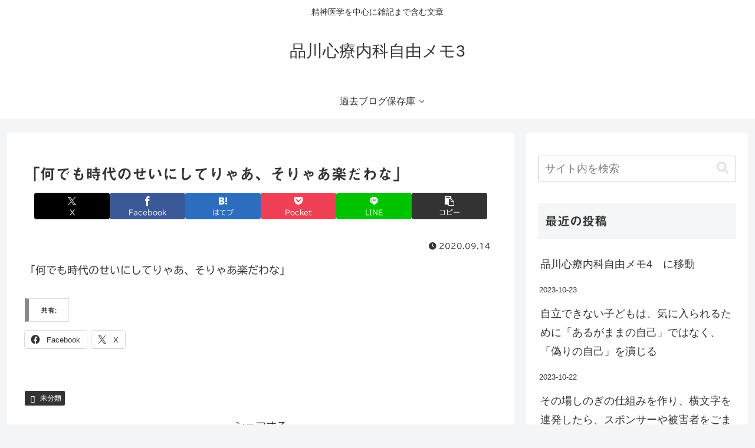

--- FILE ---
content_type: text/html; charset=UTF-8
request_url: https://shinagawashinryounaika3.sn0367129474.com/2020/09/14/%E3%80%8C%E4%BD%95%E3%81%A7%E3%82%82%E6%99%82%E4%BB%A3%E3%81%AE%E3%81%9B%E3%81%84%E3%81%AB%E3%81%97%E3%81%A6%E3%82%8A%E3%82%83%E3%81%82%E3%80%81%E3%81%9D%E3%82%8A%E3%82%83%E3%81%82%E6%A5%BD%E3%81%A0/
body_size: 66233
content:
<!doctype html>
<html lang="ja">

<head>
<meta charset="utf-8">
<meta name="viewport" content="width=device-width, initial-scale=1.0, viewport-fit=cover">
<meta name="referrer" content="no-referrer-when-downgrade">
<meta name="format-detection" content="telephone=no">


  


  
  

  <!-- preconnect dns-prefetch -->
<link rel="preconnect dns-prefetch" href="//www.googletagmanager.com">
<link rel="preconnect dns-prefetch" href="//www.google-analytics.com">
<link rel="preconnect dns-prefetch" href="//ajax.googleapis.com">
<link rel="preconnect dns-prefetch" href="//cdnjs.cloudflare.com">
<link rel="preconnect dns-prefetch" href="//pagead2.googlesyndication.com">
<link rel="preconnect dns-prefetch" href="//googleads.g.doubleclick.net">
<link rel="preconnect dns-prefetch" href="//tpc.googlesyndication.com">
<link rel="preconnect dns-prefetch" href="//ad.doubleclick.net">
<link rel="preconnect dns-prefetch" href="//www.gstatic.com">
<link rel="preconnect dns-prefetch" href="//cse.google.com">
<link rel="preconnect dns-prefetch" href="//fonts.gstatic.com">
<link rel="preconnect dns-prefetch" href="//fonts.googleapis.com">
<link rel="preconnect dns-prefetch" href="//cms.quantserve.com">
<link rel="preconnect dns-prefetch" href="//secure.gravatar.com">
<link rel="preconnect dns-prefetch" href="//cdn.syndication.twimg.com">
<link rel="preconnect dns-prefetch" href="//cdn.jsdelivr.net">
<link rel="preconnect dns-prefetch" href="//images-fe.ssl-images-amazon.com">
<link rel="preconnect dns-prefetch" href="//completion.amazon.com">
<link rel="preconnect dns-prefetch" href="//m.media-amazon.com">
<link rel="preconnect dns-prefetch" href="//i.moshimo.com">
<link rel="preconnect dns-prefetch" href="//aml.valuecommerce.com">
<link rel="preconnect dns-prefetch" href="//dalc.valuecommerce.com">
<link rel="preconnect dns-prefetch" href="//dalb.valuecommerce.com">

<!-- Preload -->
<link rel="preload" as="font" type="font/woff" href="https://shinagawashinryounaika3.sn0367129474.com/wp-content/themes/cocoon-master/webfonts/icomoon/fonts/icomoon.woff?v=2.7.0.2" crossorigin>
<link rel="preload" as="font" type="font/woff2" href="https://shinagawashinryounaika3.sn0367129474.com/wp-content/themes/cocoon-master/webfonts/fontawesome/fonts/fontawesome-webfont.woff2?v=4.7.0" crossorigin>
<style id="jetpack-boost-critical-css">@media all{.lazy-hidden{background-color:#fff;background-image:url(https://shinagawashinryounaika3.sn0367129474.com/wp-content/plugins/a3-lazy-load/assets/css/loading.gif);background-repeat:no-repeat;background-position:50% 50%}}@media all{.lazy-hidden{background-color:#fff}}@media all{.wp-block-file{box-sizing:border-box}.wp-block-file:not(.wp-element-button){font-size:.8em}.wp-block-file *+.wp-block-file__button{margin-left:.75em}:where(.wp-block-file){margin-bottom:1.5em}.wp-block-file__embed{margin-bottom:1em}:where(.wp-block-file__button){border-radius:2em;display:inline-block;padding:.5em 1em}ul{box-sizing:border-box}.entry-content{counter-reset:footnotes}:where(figure){margin:0 0 1em}:root{--cocoon-twitter-color:#000000;--cocoon-facebook-color:#3b5998;--cocoon-hatebu-color:#2c6ebd;--cocoon-pocket-color:#ef4056;--cocoon-line-color:#00c300;--cocoon-feedly-color:#2bb24c;--cocoon-rss-color:#f26522;--cocoon-copy-color:#333333;--cocoon-black-color:#333333;--cocoon-white-color:#ffffff;--cocoon-custom-background-color:inherit;--cocoon-custom-text-color:inherit;--cocoon-custom-border-color:#ccc;--cocoon-default-font:"Hiragino Kaku Gothic ProN","Hiragino Sans",Meiryo,sans-serif;--cocoon-text-color:#333;--cocoon-x-pallid-text-color:#999;--cocoon-default-text-size:18px;--cocoon-basic-border-color:#ccc;--cocoon-three-d-border-colors:#e3e3e3 #cecece #b4b4b4 #d6d6d6;--cocoon-middle-thickness-color:#888;--cocoon-thin-color:#ddd;--cocoon-xx-thin-color:#f5f6f7;--cocoon-xxx-thin-color:#fafbfc;--cocoon-basic-border-radius:4px;--cocoon-badge-border-radius:2px;--cocoon-sns-color:var(--cocoon-text-color);--card-ratio:16/9}.entry-categories-tags{margin-bottom:18px}.sns-follow-message,.sns-share-message{text-align:center;margin-bottom:3px}.header,body{background-position:top center;background-repeat:no-repeat;background-size:100%auto}.post-date,.post-update{padding:2px;display:inline;font-size:.7em}.search-edit,input[type=text]{padding:11px;border:1px solid var(--cocoon-basic-border-color);border-radius:var(--cocoon-basic-border-radius);font-size:inherit;width:100%}.copy-info{display:none;padding:1em 2em;color:#fff;border-radius:8px;position:fixed;top:50%;left:50%;transform:translate(-50%,-50%);background-color:var(--cocoon-text-color);opacity:.8;box-shadow:0 4px 8px var(--cocoon-x-pallid-text-color);z-index:2}.fz-18px{font-size:18px}.fw-400{font-weight:400}*{padding:0;margin:0;box-sizing:border-box;word-wrap:break-word;overflow-wrap:break-word}.container{padding-right:constant(safe-area-inset-right);padding-left:constant(safe-area-inset-left);padding-right:env(safe-area-inset-right);padding-left:env(safe-area-inset-left)}body{font-family:var(--cocoon-default-font);font-size:var(--cocoon-default-text-size);color:var(--cocoon-text-color);line-height:1.8;margin:0;overflow-wrap:break-word;background-color:#f4f5f7;text-size-adjust:100%;-webkit-text-size-adjust:100%;-moz-text-size-adjust:100%;background-attachment:fixed}a{color:#1967d2}ul{padding-left:40px}ul{list-style-type:disc}.cf::after{clear:both;content:"";display:block}.header-container,.main,.sidebar{background-color:var(--cocoon-white-color)}.wrap{width:1256px;margin:0 auto}.content-in{display:flex;justify-content:space-between;flex-wrap:wrap}.main{width:860px;padding:36px 29px;border:1px solid #fff0;border-radius:var(--cocoon-basic-border-radius);position:relative;z-index:0}.no-scrollable-main .main{height:100%}@media all and (-ms-high-contrast:none){.logo{height:100%}}figure{margin:0}img{max-width:100%;height:auto;vertical-align:middle}.blogcard-thumbnail{margin-right:1.6%}.thumb-wide{--card-ratio:16/9}.blogcard-thumbnail img{aspect-ratio:var(--card-ratio);object-fit:cover}.header{height:100%;flex-shrink:0}.header-in{display:flex;flex-direction:column;justify-content:center}.tagline{text-align:center;font-size:14px;margin:.6em 1em}.logo{text-align:center}.site-name-text-link{color:var(--cocoon-text-color);text-decoration:none;font-weight:400;padding:0 1em}.site-name-text{font-size:28px}.logo-text{padding:20px 0 30px;font-size:1em}.navi{background-color:var(--cocoon-white-color)}.navi .item-label{overflow:hidden;text-overflow:ellipsis;white-space:nowrap;width:100%}.navi-in .has-icon{position:absolute;right:6px;top:0;display:flex;opacity:.7;font-size:11px;height:100%;align-items:center}.navi-in>ul{padding:0;margin:0;list-style:none;display:flex;flex-wrap:wrap;justify-content:center;text-align:center}.navi-in>ul li{display:block;width:176px;height:60px;position:relative}.navi-in>ul .caption-wrap{display:flex;flex-wrap:wrap;justify-content:center;align-items:center;align-content:center;width:100%}.navi-in>ul .caption-wrap>div{width:100%}.navi-in>ul .sub-menu{display:none;position:absolute;margin:0;width:240px;list-style:none;padding:0;background-color:var(--cocoon-xxx-thin-color);z-index:99;text-align:left}.navi-in>ul .sub-menu li{width:auto}.navi-in>ul .sub-menu a{padding-left:16px;padding-right:16px}.navi-in a{position:relative;color:var(--cocoon-text-color);text-decoration:none;display:flex;font-size:16px;width:100%;height:100%}.a-wrap{text-decoration:none;display:block;color:var(--cocoon-text-color);padding:1.5%}.cat-label{position:absolute;top:.24em;left:.24em;border:1px solid #eee;font-size:10px;color:var(--cocoon-white-color);background-color:rgb(51 51 51/.7);padding:1px 5px;max-width:70%;white-space:nowrap;overflow:hidden;text-overflow:ellipsis}.entry-date{margin-left:3px}.date-tags{line-height:.8;text-align:right;margin-bottom:1em}.post-date,.post-update{margin-right:8px}.sns-buttons{display:flex;align-items:center;flex-wrap:wrap;align-content:center;justify-content:center;row-gap:10px;column-gap:6px;margin-top:.3em;margin-bottom:2em}.sns-buttons a{align-content:center;align-items:center;background-color:var(--cocoon-sns-color);border-radius:var(--cocoon-basic-border-radius);display:inline-flex;font-size:18px;justify-content:center;height:45px;position:relative;text-align:center;width:32%;margin:0!important;color:var(--cocoon-white-color);text-decoration:none}[class*=bc-brand-color] .x-corp-button{--cocoon-sns-color:var(--cocoon-twitter-color)}[class*=bc-brand-color] .facebook-button{--cocoon-sns-color:var(--cocoon-facebook-color)}[class*=bc-brand-color] .hatebu-button{--cocoon-sns-color:var(--cocoon-hatebu-color)}[class*=bc-brand-color] .pocket-button{--cocoon-sns-color:var(--cocoon-pocket-color)}[class*=bc-brand-color] .line-button{--cocoon-sns-color:var(--cocoon-line-color)}[class*=bc-brand-color] .feedly-button{--cocoon-sns-color:var(--cocoon-feedly-color)}[class*=bc-brand-color] .rss-button{--cocoon-sns-color:var(--cocoon-rss-color)}[class*=bc-brand-color] .copy-button{--cocoon-sns-color:var(--cocoon-copy-color)}.ss-top{margin-top:0;margin-bottom:0}.sns-share.ss-col-3 .sns-buttons{column-gap:.75%}.sns-share.ss-col-3 a{width:32.5%}.sns-share.ss-col-6 .sns-buttons{column-gap:.8%}.sns-share.ss-col-6 a{width:16%}.sns-share.ss-high-and-low-lc a{display:flex;align-content:center;line-height:16px}.sns-share.ss-high-and-low-lc a .button-caption,.sns-share.ss-high-and-low-lc a .social-icon{display:block;font-size:16px;margin:0}.sns-share.ss-high-and-low-lc a .button-caption.button-caption{font-size:12px}.sns-share.ss-high-and-low-lc a{flex-direction:column}.sns-share.ss-high-and-low-lc a>span{padding-top:3px}.sns-share-buttons a .button-caption{font-size:16px;margin-left:10px}.sns-share-buttons a .share-count{position:absolute;right:3px;bottom:3px;font-size:12px;line-height:1}.sbc-hide .share-count{display:none}.content{margin-top:24px}.entry-title{font-size:26px;margin:16px 0;line-height:1.3}.entry-content{margin-top:1em;margin-bottom:3em}.entry-categories-tags>div{margin-bottom:.5em}.entry-categories-tags .tax-icon{margin-right:.4em}.ctdt-one-row>div{display:inline}.cat-link{color:var(--cocoon-white-color);text-decoration:none;display:inline-block;margin-right:5px;padding:2px 6px;font-size:12px;background-color:var(--cocoon-text-color);border-radius:var(--cocoon-badge-border-radius);word-break:break-all}.article{margin-bottom:2em}.article ul li{margin:.2em}.article h1,.article h3{line-height:1.25;font-weight:700}.article h3{border-left:7px solid var(--cocoon-middle-thickness-color);border-right:1px solid var(--cocoon-thin-color);border-top:1px solid var(--cocoon-thin-color);border-bottom:1px solid var(--cocoon-thin-color);font-size:22px;padding:12px 20px}.eye-catch-wrap{display:flex}.eye-catch{position:relative;margin-bottom:.6em;max-width:100%}.eye-catch .cat-label{position:absolute;right:auto;top:.4em;bottom:auto;left:.4em;font-size:14px;padding:2px 8px;opacity:.9;border:1px solid #eee}@media all and (-ms-high-contrast:none){.eye-catch-wrap{display:block}}.blogcard-wrap{margin-left:auto;margin-right:auto;padding:0;width:90%;background-color:var(--cocoon-white-color)}.blogcard{padding:1.6% 2.2% 2%;border-radius:var(--cocoon-basic-border-radius);line-height:1.6;position:relative}.blogcard-thumbnail{float:left;margin-top:3px;width:160px}.blogcard-thumbnail img{width:100%}.blogcard-content{margin-left:170px;max-height:140px;min-height:100px;overflow:hidden}.blogcard-title{font-weight:700;margin-bottom:.4em}.blogcard-snippet{font-size:.8em}.blogcard-footer{clear:both;font-size:16px;padding-top:.6%}.blogcard-site{float:left;display:flex;align-content:center}.blogcard-favicon{margin-right:4px;margin-top:2px}img.blogcard-favicon-image{border:0;box-shadow:none}.sidebar{width:376px;border:1px solid #fff0;padding:19px;border-radius:var(--cocoon-basic-border-radius);background-color:var(--cocoon-white-color)}.sidebar h3{background-color:var(--cocoon-xx-thin-color);padding:12px;margin:16px 0;border-radius:var(--cocoon-badge-border-radius)}.sidebar-scroll{position:-webkit-sticky;position:sticky;top:0}.widget_archive ul,.widget_categories ul,.widget_meta ul,.widget_recent_entries ul{padding:0;margin:0;list-style:none}.widget_archive ul li a,.widget_categories ul li a,.widget_meta ul li a,.widget_recent_entries ul li a{color:var(--cocoon-text-color);text-decoration:none;padding:10px 0;display:block;padding-right:4px;padding-left:4px}.blogcard-label{position:absolute;top:-18px;left:16px;font-size:13px;padding:3px .6em;background-color:#333;color:#fff;border-radius:3px;letter-spacing:.7px;display:none}.blogcard-label .fa::before{margin-right:6px}.sns-follow-buttons a{width:40px;height:40px;font-size:30px;display:flex;align-items:center;align-content:center;justify-content:center;position:relative}.sns-follow-buttons a:last-child{margin-right:0}.sns-follow-buttons a .follow-count{position:absolute;right:3px;bottom:3px;font-size:12px;line-height:1}.fbc-hide .follow-count{display:none}.mobile-menu-buttons{color:var(--cocoon-black-color);background:var(--cocoon-white-color);box-shadow:0 0 5px #a9a9a9;position:fixed;bottom:0;left:0;right:0;z-index:3;padding:0;margin:0;list-style:none;display:none;align-items:center;line-height:1.4;min-height:50px}.mobile-menu-buttons .menu-icon{text-align:center;width:100%;display:block;font-size:19px}.mobile-menu-buttons .menu-caption{font-size:9px;text-align:center;opacity:.8;display:block}.mobile-menu-buttons .menu-button{position:relative;width:70px;display:flex;align-items:center;justify-content:center}.mobile-menu-buttons .menu-button>a{display:block;color:var(--cocoon-black-color);text-decoration:none}.mobile-footer-menu-buttons{padding-bottom:constant(safe-area-inset-bottom);padding-bottom:env(safe-area-inset-bottom)}#navi-menu-close,#search-menu-close,#sidebar-menu-close{display:none;position:fixed;z-index:99;top:0;left:0;width:100%;height:100%;background:#000}.menu-content{overflow:auto;position:fixed;top:0;z-index:9999;width:100%;max-width:400px;height:100%;background:#fff;opacity:1;overflow:scroll;-webkit-overflow-scrolling:touch}.menu-content .menu-drawer{padding:0 1em 30px}.navi-menu-content{left:0;-webkit-transform:translateX(-105%);transform:translateX(-105%)}.sidebar-menu-content{right:0;-webkit-transform:translateX(105%);transform:translateX(105%)}.search-menu-content{position:fixed;top:40%;z-index:99;width:90%;left:5%;right:5%;-webkit-transform:translateY(1500%);transform:translateY(1500%);opacity:0}.search-menu-content .search-edit{width:100%}.menu-drawer ul{list-style:none}.menu-drawer li{display:block}.menu-drawer a{color:var(--cocoon-text-color);text-decoration:none;padding:6px;display:block}.menu-drawer .sub-menu{padding-left:20px}.menu-close-button{display:block;text-align:center;font-size:2em}.go-to-top{position:fixed;display:block;right:10px;bottom:10px;z-index:99999;visibility:hidden;opacity:0}.go-to-top-button{border-width:0;background-color:#eee;color:#333;text-decoration:none;display:flex;justify-content:center;align-items:center;width:40px;height:40px;text-align:center;line-height:1;border-radius:5px;font-size:22px}.search-box{margin:1em 0 2em;position:relative}.search-edit{font-family:inherit}#search-menu-content .search-edit{font-size:16px}.search-submit{position:absolute;right:3px;top:calc(50% - 12px);font-size:20px;border:none;color:var(--cocoon-thin-color);padding:0 8px;background-color:#fff0}.display-none{display:none}.blogcard-snippet{display:-webkit-box;overflow:hidden;-webkit-box-orient:vertical;-webkit-line-clamp:3}.blogcard{border-color:var(--cocoon-three-d-border-colors);border-width:1px;border-style:solid}@media screen and (max-width:1023px){.content-in{display:block}div.sidebar,main.main{display:block;margin:10px;width:auto}.sidebar-scroll{position:static}.header{background-size:cover}.mobile-menu-buttons{display:flex;align-items:stretch}.mobile-footer-menu-buttons{justify-content:space-around}.mobile-footer-menu-buttons .menu-button{width:100%}.mobile-button-fmb .go-to-top-button,.no-mobile-sidebar .sidebar{display:none}.mblt-footer-mobile-buttons{margin-bottom:50px}.scrollable-mobile-buttons{margin-bottom:0}.mblt-footer-mobile-buttons .go-to-top-button{display:none}.navi-in .menu-pc{display:none}}@media screen and (max-width:834px){.navi-in>.menu-header{display:none}div.sidebar,main.main{padding:32px 16px;margin:12px 0;border-width:0}.article ul{padding-left:26px}.blogcard-wrap{width:100%}.blogcard-thumbnail{width:120px}.blogcard-title{font-size:.9em;margin-bottom:0}.blogcard-snippet{font-size:12px}.blogcard-content{margin-left:130px;margin-right:0;max-height:120px;min-height:70px;font-size:.9em;line-height:1.2}.blogcard-footer{font-size:14px}.ss-bottom .sns-share-buttons a,.ss-top .sns-share-buttons a{font-size:14px}.ss-bottom .sns-share-buttons a .button-caption,.ss-top .sns-share-buttons a .button-caption{font-size:14px;margin-left:4px}.sns-share.ss-top.ss-col-6 .sns-buttons{column-gap:.75%}.sns-share.ss-top.ss-col-6 a{width:32.5%}.sns-follow-buttons{column-gap:1%}.sns-follow-buttons a{margin-right:0;width:49.5%}.header div.header-in{min-height:auto}#header .site-name-text{font-size:22px}.eye-catch .cat-label{font-size:10px;padding:2px 4px}.content{margin-top:10px}}@media screen and (max-width:480px){h3{font-size:20px}.cat-label{font-size:10px;padding:1px 3px}.article h3,.entry-title{padding:.6em}.entry-title{font-size:20px;padding:.6em .8em}.article h3{font-size:18px}.entry-title{margin:0;margin-bottom:6px}body{font-size:16px}.menu-content{max-width:84%}#header .site-name-text{font-size:18px}.tagline{font-size:12px}.blogcard-content{font-size:.84em}.blogcard-snippet{font-size:.74em}.blogcard{padding-top:3%}}@font-face{font-family:FontAwesome;font-weight:400;font-style:normal;font-display:swap}.fa{display:inline-block;font:normal normal normal 14px/1 FontAwesome;font-size:inherit;text-rendering:auto;-webkit-font-smoothing:antialiased;-moz-osx-font-smoothing:grayscale}.fa-search:before{content:""}.fa-close:before{content:""}.fa-home:before{content:""}.fa-clock-o:before{content:""}.fa-outdent:before{content:""}.fa-arrow-up:before{content:""}.fa-folder:before{content:""}.fa-bars:before{content:""}.fa-angle-double-up:before{content:""}.fa-angle-down:before{content:""}.fa-history:before{content:""}[class*=" icon-"],[class^=icon-]{font-family:icomoon!important;speak:never;font-style:normal;font-weight:400;font-variant:normal;text-transform:none;line-height:1;letter-spacing:0;-webkit-font-feature-settings:"liga";-moz-font-feature-settings:"liga=1";-moz-font-feature-settings:"liga";-ms-font-feature-settings:"liga"1;font-feature-settings:"liga";-webkit-font-variant-ligatures:discretionary-ligatures;font-variant-ligatures:discretionary-ligatures;-webkit-font-smoothing:antialiased;-moz-osx-font-smoothing:grayscale}.icon-feedly-logo:before{content:""}.icon-rss-logo:before{content:""}.icon-pocket:before{content:""}.icon-line:before{content:""}.icon-hatena:before{content:""}.icon-facebook:before{content:""}.icon-x-corp:before{content:""}.icon-copy:before{content:""}.fa{font-family:var(--fa-style-family,"Font Awesome 6 Free");font-weight:var(--fa-style,900)}.fa{-moz-osx-font-smoothing:grayscale;-webkit-font-smoothing:antialiased;display:var(--fa-display,inline-block);font-style:normal;font-variant:normal;line-height:1;text-rendering:auto}.fa-bars:before{content:""}.fa-folder:before{content:""}.fa-angle-double-up:before{content:""}.fa-outdent:before{content:""}.fa-home:before{content:""}.fa-angle-down:before{content:""}.fa-search:before{content:""}.fa-arrow-up:before{content:""}.fa-close:before{content:""}.fa-history:before{content:""}@font-face{font-family:FontAwesome;font-display:block}@font-face{font-family:FontAwesome;font-display:block}@font-face{font-family:FontAwesome;font-display:block;unicode-range:u+f003,u+f006,u+f014,u+f016-f017,u+f01a-f01b,u+f01d,u+f022,u+f03e,u+f044,u+f046,u+f05c-f05d,u+f06e,u+f070,u+f087-f088,u+f08a,u+f094,u+f096-f097,u+f09d,u+f0a0,u+f0a2,u+f0a4-f0a7,u+f0c5,u+f0c7,u+f0e5-f0e6,u+f0eb,u+f0f6-f0f8,u+f10c,u+f114-f115,u+f118-f11a,u+f11c-f11d,u+f133,u+f147,u+f14e,u+f150-f152,u+f185-f186,u+f18e,u+f190-f192,u+f196,u+f1c1-f1c9,u+f1d9,u+f1db,u+f1e3,u+f1ea,u+f1f7,u+f1f9,u+f20a,u+f247-f248,u+f24a,u+f24d,u+f255-f25b,u+f25d,u+f271-f274,u+f278,u+f27b,u+f28c,u+f28e,u+f29c,u+f2b5,u+f2b7,u+f2ba,u+f2bc,u+f2be,u+f2c0-f2c1,u+f2c3,u+f2d0,u+f2d2,u+f2d4,u+f2dc}@font-face{font-family:FontAwesome;font-display:block;unicode-range:u+f041,u+f047,u+f065-f066,u+f07d-f07e,u+f080,u+f08b,u+f08e,u+f090,u+f09a,u+f0ac,u+f0ae,u+f0b2,u+f0d0,u+f0d6,u+f0e4,u+f0ec,u+f10a-f10b,u+f123,u+f13e,u+f148-f149,u+f14c,u+f156,u+f15e,u+f160-f161,u+f163,u+f175-f178,u+f195,u+f1f8,u+f219,u+f27a}#content div.sharedaddy,#main div.sharedaddy,div.sharedaddy{clear:both}div.sharedaddy h3.sd-title{margin:0 0 1em 0;display:inline-block;line-height:1.2;font-size:9pt;font-weight:700}.sd-sharing{margin-bottom:1em}.sd-content ul{padding:0!important;margin:0!important;list-style:none!important}.sd-content ul li{display:inline-block}.sd-content ul li a.sd-button,.sd-social-icon-text .sd-content ul li a.sd-button{text-decoration:none!important;display:inline-block;font-size:13px;font-family:"Open Sans",sans-serif;font-weight:500;border-radius:4px;color:#2c3338!important;background:#fff;box-shadow:0 1px 2px rgb(0 0 0/.12),0 0 0 1px rgb(0 0 0/.12);text-shadow:none;line-height:23px;padding:4px 11px 3px 9px}.sd-content ul li a.sd-button>span,.sd-social-icon-text .sd-content ul li a.sd-button>span{line-height:23px;margin-left:6px}.sd-content ul li a.sd-button:before{display:inline-block;-webkit-font-smoothing:antialiased;-moz-osx-font-smoothing:grayscale;font:normal 18px/1"social-logos";vertical-align:top;text-align:center}.sd-social-icon-text ul li a.sd-button:before{position:relative;top:2px}@media screen and (-webkit-min-device-pixel-ratio:0){.sd-content ul li a.sd-button:before{position:relative;top:2px}}.sd-content ul li{margin:0 8px 12px 0;padding:0}.sd-social-icon-text .sd-content li.share-x a:before{content:""}.sd-social-icon-text .sd-content li.share-facebook a:before{content:""}}</style><title>「何でも時代のせいにしてりゃあ、そりゃあ楽だわな」 | 品川心療内科自由メモ3</title>
<meta name='robots' content='max-image-preview:large' />

<!-- OGP -->
<meta property="og:type" content="article">
<meta property="og:description" content="「何でも時代のせいにしてりゃあ、そりゃあ楽だわな」">
<meta property="og:title" content="「何でも時代のせいにしてりゃあ、そりゃあ楽だわな」">
<meta property="og:url" content="https://shinagawashinryounaika3.sn0367129474.com/2020/09/14/%e3%80%8c%e4%bd%95%e3%81%a7%e3%82%82%e6%99%82%e4%bb%a3%e3%81%ae%e3%81%9b%e3%81%84%e3%81%ab%e3%81%97%e3%81%a6%e3%82%8a%e3%82%83%e3%81%82%e3%80%81%e3%81%9d%e3%82%8a%e3%82%83%e3%81%82%e6%a5%bd%e3%81%a0/">
<meta property="og:image" content="https://shinagawashinryounaika3.sn0367129474.com/wp-content/themes/cocoon-master/screenshot.jpg">
<meta property="og:site_name" content="品川心療内科自由メモ3">
<meta property="og:locale" content="ja_JP">
<meta property="article:published_time" content="2020-09-14T02:24:06+09:00" />
<meta property="article:modified_time" content="2020-09-14T02:24:06+09:00" />
<meta property="article:section" content="未分類">
<!-- /OGP -->

<!-- Twitter Card -->
<meta name="twitter:card" content="summary_large_image">
<meta property="twitter:description" content="「何でも時代のせいにしてりゃあ、そりゃあ楽だわな」">
<meta property="twitter:title" content="「何でも時代のせいにしてりゃあ、そりゃあ楽だわな」">
<meta property="twitter:url" content="https://shinagawashinryounaika3.sn0367129474.com/2020/09/14/%e3%80%8c%e4%bd%95%e3%81%a7%e3%82%82%e6%99%82%e4%bb%a3%e3%81%ae%e3%81%9b%e3%81%84%e3%81%ab%e3%81%97%e3%81%a6%e3%82%8a%e3%82%83%e3%81%82%e3%80%81%e3%81%9d%e3%82%8a%e3%82%83%e3%81%82%e6%a5%bd%e3%81%a0/">
<meta name="twitter:image" content="https://shinagawashinryounaika3.sn0367129474.com/wp-content/themes/cocoon-master/screenshot.jpg">
<meta name="twitter:domain" content="shinagawashinryounaika3.sn0367129474.com">
<!-- /Twitter Card -->
<link rel='dns-prefetch' href='//webfonts.xserver.jp' />
<link rel='dns-prefetch' href='//ajax.googleapis.com' />
<link rel='dns-prefetch' href='//cdnjs.cloudflare.com' />
<link rel='dns-prefetch' href='//www.googletagmanager.com' />
<link rel='dns-prefetch' href='//stats.wp.com' />
<link rel='preconnect' href='//i0.wp.com' />
<link rel='preconnect' href='//c0.wp.com' />
<link rel="alternate" type="application/rss+xml" title="品川心療内科自由メモ3 &raquo; フィード" href="https://shinagawashinryounaika3.sn0367129474.com/feed/" />
<link rel="alternate" type="application/rss+xml" title="品川心療内科自由メモ3 &raquo; コメントフィード" href="https://shinagawashinryounaika3.sn0367129474.com/comments/feed/" />
<noscript><link rel='stylesheet' id='all-css-be86e37016fa6c09210bab3d98548d8b' href='https://shinagawashinryounaika3.sn0367129474.com/wp-content/boost-cache/static/a6bd4a1482.min.css' media='all' /></noscript><link rel='stylesheet' id='all-css-be86e37016fa6c09210bab3d98548d8b' href='https://shinagawashinryounaika3.sn0367129474.com/wp-content/boost-cache/static/a6bd4a1482.min.css' media="not all" data-media="all" onload="this.media=this.dataset.media; delete this.dataset.media; this.removeAttribute( 'onload' );" />
<style id='cocoon-style-inline-css'>
.main{width:860px}.sidebar{width:376px}@media screen and (max-width:1255px){.wrap{width:auto}.main,.sidebar,.sidebar-left .main,.sidebar-left .sidebar{margin:0 .5%}.main{width:67.4%}.sidebar{padding:1.5%;width:30%}.entry-card-thumb{width:38%}.entry-card-content{margin-left:40%}}body::after{content:url(https://shinagawashinryounaika3.sn0367129474.com/wp-content/themes/cocoon-master/lib/analytics/access.php?post_id=386&post_type=post)!important;visibility:hidden;position:absolute;bottom:0;right:0;width:1px;height:1px;overflow:hidden;display:inline!important}.toc-checkbox{display:none}.toc-content{visibility:hidden;height:0;opacity:.2;transition:all 0.5s ease-out}.toc-checkbox:checked~.toc-content{visibility:visible;padding-top:.6em;height:100%;opacity:1}.toc-title::after{content:'[開く]';margin-left:.5em;cursor:pointer;font-size:.8em}.toc-title:hover::after{text-decoration:underline}.toc-checkbox:checked+.toc-title::after{content:'[閉じる]'}#respond{inset:0;position:absolute;visibility:hidden}.entry-content>*,.demo .entry-content p{line-height:1.8}.entry-content>*,.mce-content-body>*,.article p,.demo .entry-content p,.article dl,.article ul,.article ol,.article blockquote,.article pre,.article table,.article .toc,.body .article,.body .column-wrap,.body .new-entry-cards,.body .popular-entry-cards,.body .navi-entry-cards,.body .box-menus,.body .ranking-item,.body .rss-entry-cards,.body .widget,.body .author-box,.body .blogcard-wrap,.body .login-user-only,.body .information-box,.body .question-box,.body .alert-box,.body .information,.body .question,.body .alert,.body .memo-box,.body .comment-box,.body .common-icon-box,.body .blank-box,.body .button-block,.body .micro-bottom,.body .caption-box,.body .tab-caption-box,.body .label-box,.body .toggle-wrap,.body .wp-block-image,.body .booklink-box,.body .kaerebalink-box,.body .tomarebalink-box,.body .product-item-box,.body .speech-wrap,.body .wp-block-categories,.body .wp-block-archives,.body .wp-block-archives-dropdown,.body .wp-block-calendar,.body .ad-area,.body .wp-block-gallery,.body .wp-block-audio,.body .wp-block-cover,.body .wp-block-file,.body .wp-block-media-text,.body .wp-block-video,.body .wp-block-buttons,.body .wp-block-columns,.body .wp-block-separator,.body .components-placeholder,.body .wp-block-search,.body .wp-block-social-links,.body .timeline-box,.body .blogcard-type,.body .btn-wrap,.body .btn-wrap a,.body .block-box,.body .wp-block-embed,.body .wp-block-group,.body .wp-block-table,.body .scrollable-table,.body .wp-block-separator,.body .wp-block,.body .video-container,.comment-area,.related-entries,.pager-post-navi,.comment-respond{margin-bottom:1.8em}.is-root-container>*{margin-bottom:1.8em!important}.article h2,.article h3,.article h4,.article h5,.article h6{margin-bottom:1.62em}@media screen and (max-width:480px){.body,.menu-content{font-size:16px}}@media screen and (max-width:781px){.wp-block-column{margin-bottom:1.8em}}@media screen and (max-width:834px){.container .column-wrap{gap:1.8em}}.article .micro-top{margin-bottom:.36em}.article .micro-bottom{margin-top:-1.62em}.article .micro-balloon{margin-bottom:.9em}.article .micro-bottom.micro-balloon{margin-top:-1.26em}.blank-box.bb-key-color{border-color:#19448e}.iic-key-color li::before{color:#19448e}.blank-box.bb-tab.bb-key-color::before{background-color:#19448e}.tb-key-color .toggle-button{border:1px solid #19448e;background:#19448e;color:#fff}.tb-key-color .toggle-button::before{color:#ccc}.tb-key-color .toggle-checkbox:checked~.toggle-content{border-color:#19448e}.cb-key-color.caption-box{border-color:#19448e}.cb-key-color .caption-box-label{background-color:#19448e;color:#fff}.tcb-key-color .tab-caption-box-label{background-color:#19448e;color:#fff}.tcb-key-color .tab-caption-box-content{border-color:#19448e}.lb-key-color .label-box-content{border-color:#19448e}.mc-key-color{background-color:#19448e;color:#fff;border:none}.mc-key-color.micro-bottom::after{border-bottom-color:#19448e;border-top-color:#fff0}.mc-key-color::before{border-top-color:#fff0;border-bottom-color:#fff0}.mc-key-color::after{border-top-color:#19448e}.btn-key-color,.btn-wrap.btn-wrap-key-color>a{background-color:#19448e}.has-text-color.has-key-color-color{color:#19448e}.has-background.has-key-color-background-color{background-color:#19448e}.body.article,body#tinymce.wp-editor{background-color:#fff}.body.article,.editor-post-title__block .editor-post-title__input,body#tinymce.wp-editor{color:#333}html .body .has-key-color-background-color{background-color:#19448e}html .body .has-key-color-color{color:#19448e}html .body .has-key-color-border-color{border-color:#19448e}html .body .btn-wrap.has-key-color-background-color>a{background-color:#19448e}html .body .btn-wrap.has-key-color-color>a{color:#19448e}html .body .btn-wrap.has-key-color-border-color>a{border-color:#19448e}html .body .bb-tab.has-key-color-border-color .bb-label{background-color:#19448e}html .body .toggle-wrap.has-key-color-border-color:not(.not-nested-style) .toggle-button{background-color:#19448e}html .body .toggle-wrap.has-key-color-border-color:not(.not-nested-style) .toggle-button,html .body .toggle-wrap.has-key-color-border-color:not(.not-nested-style) .toggle-content{border-color:#19448e}html .body .toggle-wrap.has-key-color-background-color:not(.not-nested-style) .toggle-content{background-color:#19448e}html .body .toggle-wrap.has-key-color-color:not(.not-nested-style) .toggle-content{color:#19448e}html .body .iconlist-box.has-key-color-icon-color li::before{color:#19448e}.micro-text.has-key-color-color{color:#19448e}html .body .micro-balloon.has-key-color-color{color:#19448e}html .body .micro-balloon.has-key-color-background-color{background-color:#19448e;border-color:#fff0}html .body .micro-balloon.has-key-color-background-color.micro-bottom::after{border-bottom-color:#19448e;border-top-color:#fff0}html .body .micro-balloon.has-key-color-background-color::before{border-top-color:#fff0;border-bottom-color:#fff0}html .body .micro-balloon.has-key-color-background-color::after{border-top-color:#19448e}html .body .micro-balloon.has-border-color.has-key-color-border-color{border-color:#19448e}html .body .micro-balloon.micro-top.has-key-color-border-color::before{border-top-color:#19448e}html .body .micro-balloon.micro-bottom.has-key-color-border-color::before{border-bottom-color:#19448e}html .body .caption-box.has-key-color-border-color:not(.not-nested-style) .box-label{background-color:#19448e}html .body .tab-caption-box.has-key-color-border-color:not(.not-nested-style) .box-label{background-color:#19448e}html .body .tab-caption-box.has-key-color-border-color:not(.not-nested-style) .box-content{border-color:#19448e}html .body .tab-caption-box.has-key-color-background-color:not(.not-nested-style) .box-content{background-color:#19448e}html .body .tab-caption-box.has-key-color-color:not(.not-nested-style) .box-content{color:#19448e}html .body .label-box.has-key-color-border-color:not(.not-nested-style) .box-content{border-color:#19448e}html .body .label-box.has-key-color-background-color:not(.not-nested-style) .box-content{background-color:#19448e}html .body .label-box.has-key-color-color:not(.not-nested-style) .box-content{color:#19448e}html .body .speech-wrap:not(.not-nested-style) .speech-balloon.has-key-color-background-color{background-color:#19448e}html .body .speech-wrap:not(.not-nested-style) .speech-balloon.has-text-color.has-key-color-color{color:#19448e}html .body .speech-wrap:not(.not-nested-style) .speech-balloon.has-key-color-border-color{border-color:#19448e}html .body .speech-wrap.sbp-l:not(.not-nested-style) .speech-balloon.has-key-color-border-color::before{border-right-color:#19448e}html .body .speech-wrap.sbp-r:not(.not-nested-style) .speech-balloon.has-key-color-border-color::before{border-left-color:#19448e}html .body .speech-wrap.sbp-l:not(.not-nested-style) .speech-balloon.has-key-color-background-color::after{border-right-color:#19448e}html .body .speech-wrap.sbp-r:not(.not-nested-style) .speech-balloon.has-key-color-background-color::after{border-left-color:#19448e}html .body .speech-wrap.sbs-line.sbp-r:not(.not-nested-style) .speech-balloon.has-key-color-background-color{background-color:#19448e}html .body .speech-wrap.sbs-line.sbp-r:not(.not-nested-style) .speech-balloon.has-key-color-border-color{border-color:#19448e}html .body .speech-wrap.sbs-think:not(.not-nested-style) .speech-balloon.has-key-color-border-color::before,html .body .speech-wrap.sbs-think:not(.not-nested-style) .speech-balloon.has-key-color-border-color::after{border-color:#19448e}html .body .speech-wrap.sbs-think:not(.not-nested-style) .speech-balloon.has-key-color-background-color::before,html .body .speech-wrap.sbs-think:not(.not-nested-style) .speech-balloon.has-key-color-background-color::after{background-color:#19448e}html .body .speech-wrap.sbs-think:not(.not-nested-style) .speech-balloon.has-key-color-border-color::before{border-color:#19448e}html .body .timeline-box.has-key-color-point-color:not(.not-nested-style) .timeline-item::before{background-color:#19448e}.has-key-color-border-color.is-style-accordion:not(.not-nested-style) .faq-question{background-color:#19448e}html .body .has-key-color-question-color:not(.not-nested-style) .faq-question-label{color:#19448e}html .body .has-key-color-question-color.has-border-color:not(.not-nested-style) .faq-question-label{color:#19448e}html .body .has-key-color-answer-color:not(.not-nested-style) .faq-answer-label{color:#19448e}html .body .is-style-square.has-key-color-question-color:not(.not-nested-style) .faq-question-label{color:#fff;background-color:#19448e}html .body .is-style-square.has-key-color-answer-color:not(.not-nested-style) .faq-answer-label{color:#fff;background-color:#19448e}html .body .has-red-background-color{background-color:#e60033}html .body .has-red-color{color:#e60033}html .body .has-red-border-color{border-color:#e60033}html .body .btn-wrap.has-red-background-color>a{background-color:#e60033}html .body .btn-wrap.has-red-color>a{color:#e60033}html .body .btn-wrap.has-red-border-color>a{border-color:#e60033}html .body .bb-tab.has-red-border-color .bb-label{background-color:#e60033}html .body .toggle-wrap.has-red-border-color:not(.not-nested-style) .toggle-button{background-color:#e60033}html .body .toggle-wrap.has-red-border-color:not(.not-nested-style) .toggle-button,html .body .toggle-wrap.has-red-border-color:not(.not-nested-style) .toggle-content{border-color:#e60033}html .body .toggle-wrap.has-red-background-color:not(.not-nested-style) .toggle-content{background-color:#e60033}html .body .toggle-wrap.has-red-color:not(.not-nested-style) .toggle-content{color:#e60033}html .body .iconlist-box.has-red-icon-color li::before{color:#e60033}.micro-text.has-red-color{color:#e60033}html .body .micro-balloon.has-red-color{color:#e60033}html .body .micro-balloon.has-red-background-color{background-color:#e60033;border-color:#fff0}html .body .micro-balloon.has-red-background-color.micro-bottom::after{border-bottom-color:#e60033;border-top-color:#fff0}html .body .micro-balloon.has-red-background-color::before{border-top-color:#fff0;border-bottom-color:#fff0}html .body .micro-balloon.has-red-background-color::after{border-top-color:#e60033}html .body .micro-balloon.has-border-color.has-red-border-color{border-color:#e60033}html .body .micro-balloon.micro-top.has-red-border-color::before{border-top-color:#e60033}html .body .micro-balloon.micro-bottom.has-red-border-color::before{border-bottom-color:#e60033}html .body .caption-box.has-red-border-color:not(.not-nested-style) .box-label{background-color:#e60033}html .body .tab-caption-box.has-red-border-color:not(.not-nested-style) .box-label{background-color:#e60033}html .body .tab-caption-box.has-red-border-color:not(.not-nested-style) .box-content{border-color:#e60033}html .body .tab-caption-box.has-red-background-color:not(.not-nested-style) .box-content{background-color:#e60033}html .body .tab-caption-box.has-red-color:not(.not-nested-style) .box-content{color:#e60033}html .body .label-box.has-red-border-color:not(.not-nested-style) .box-content{border-color:#e60033}html .body .label-box.has-red-background-color:not(.not-nested-style) .box-content{background-color:#e60033}html .body .label-box.has-red-color:not(.not-nested-style) .box-content{color:#e60033}html .body .speech-wrap:not(.not-nested-style) .speech-balloon.has-red-background-color{background-color:#e60033}html .body .speech-wrap:not(.not-nested-style) .speech-balloon.has-text-color.has-red-color{color:#e60033}html .body .speech-wrap:not(.not-nested-style) .speech-balloon.has-red-border-color{border-color:#e60033}html .body .speech-wrap.sbp-l:not(.not-nested-style) .speech-balloon.has-red-border-color::before{border-right-color:#e60033}html .body .speech-wrap.sbp-r:not(.not-nested-style) .speech-balloon.has-red-border-color::before{border-left-color:#e60033}html .body .speech-wrap.sbp-l:not(.not-nested-style) .speech-balloon.has-red-background-color::after{border-right-color:#e60033}html .body .speech-wrap.sbp-r:not(.not-nested-style) .speech-balloon.has-red-background-color::after{border-left-color:#e60033}html .body .speech-wrap.sbs-line.sbp-r:not(.not-nested-style) .speech-balloon.has-red-background-color{background-color:#e60033}html .body .speech-wrap.sbs-line.sbp-r:not(.not-nested-style) .speech-balloon.has-red-border-color{border-color:#e60033}html .body .speech-wrap.sbs-think:not(.not-nested-style) .speech-balloon.has-red-border-color::before,html .body .speech-wrap.sbs-think:not(.not-nested-style) .speech-balloon.has-red-border-color::after{border-color:#e60033}html .body .speech-wrap.sbs-think:not(.not-nested-style) .speech-balloon.has-red-background-color::before,html .body .speech-wrap.sbs-think:not(.not-nested-style) .speech-balloon.has-red-background-color::after{background-color:#e60033}html .body .speech-wrap.sbs-think:not(.not-nested-style) .speech-balloon.has-red-border-color::before{border-color:#e60033}html .body .timeline-box.has-red-point-color:not(.not-nested-style) .timeline-item::before{background-color:#e60033}.has-red-border-color.is-style-accordion:not(.not-nested-style) .faq-question{background-color:#e60033}html .body .has-red-question-color:not(.not-nested-style) .faq-question-label{color:#e60033}html .body .has-red-question-color.has-border-color:not(.not-nested-style) .faq-question-label{color:#e60033}html .body .has-red-answer-color:not(.not-nested-style) .faq-answer-label{color:#e60033}html .body .is-style-square.has-red-question-color:not(.not-nested-style) .faq-question-label{color:#fff;background-color:#e60033}html .body .is-style-square.has-red-answer-color:not(.not-nested-style) .faq-answer-label{color:#fff;background-color:#e60033}html .body .has-pink-background-color{background-color:#e95295}html .body .has-pink-color{color:#e95295}html .body .has-pink-border-color{border-color:#e95295}html .body .btn-wrap.has-pink-background-color>a{background-color:#e95295}html .body .btn-wrap.has-pink-color>a{color:#e95295}html .body .btn-wrap.has-pink-border-color>a{border-color:#e95295}html .body .bb-tab.has-pink-border-color .bb-label{background-color:#e95295}html .body .toggle-wrap.has-pink-border-color:not(.not-nested-style) .toggle-button{background-color:#e95295}html .body .toggle-wrap.has-pink-border-color:not(.not-nested-style) .toggle-button,html .body .toggle-wrap.has-pink-border-color:not(.not-nested-style) .toggle-content{border-color:#e95295}html .body .toggle-wrap.has-pink-background-color:not(.not-nested-style) .toggle-content{background-color:#e95295}html .body .toggle-wrap.has-pink-color:not(.not-nested-style) .toggle-content{color:#e95295}html .body .iconlist-box.has-pink-icon-color li::before{color:#e95295}.micro-text.has-pink-color{color:#e95295}html .body .micro-balloon.has-pink-color{color:#e95295}html .body .micro-balloon.has-pink-background-color{background-color:#e95295;border-color:#fff0}html .body .micro-balloon.has-pink-background-color.micro-bottom::after{border-bottom-color:#e95295;border-top-color:#fff0}html .body .micro-balloon.has-pink-background-color::before{border-top-color:#fff0;border-bottom-color:#fff0}html .body .micro-balloon.has-pink-background-color::after{border-top-color:#e95295}html .body .micro-balloon.has-border-color.has-pink-border-color{border-color:#e95295}html .body .micro-balloon.micro-top.has-pink-border-color::before{border-top-color:#e95295}html .body .micro-balloon.micro-bottom.has-pink-border-color::before{border-bottom-color:#e95295}html .body .caption-box.has-pink-border-color:not(.not-nested-style) .box-label{background-color:#e95295}html .body .tab-caption-box.has-pink-border-color:not(.not-nested-style) .box-label{background-color:#e95295}html .body .tab-caption-box.has-pink-border-color:not(.not-nested-style) .box-content{border-color:#e95295}html .body .tab-caption-box.has-pink-background-color:not(.not-nested-style) .box-content{background-color:#e95295}html .body .tab-caption-box.has-pink-color:not(.not-nested-style) .box-content{color:#e95295}html .body .label-box.has-pink-border-color:not(.not-nested-style) .box-content{border-color:#e95295}html .body .label-box.has-pink-background-color:not(.not-nested-style) .box-content{background-color:#e95295}html .body .label-box.has-pink-color:not(.not-nested-style) .box-content{color:#e95295}html .body .speech-wrap:not(.not-nested-style) .speech-balloon.has-pink-background-color{background-color:#e95295}html .body .speech-wrap:not(.not-nested-style) .speech-balloon.has-text-color.has-pink-color{color:#e95295}html .body .speech-wrap:not(.not-nested-style) .speech-balloon.has-pink-border-color{border-color:#e95295}html .body .speech-wrap.sbp-l:not(.not-nested-style) .speech-balloon.has-pink-border-color::before{border-right-color:#e95295}html .body .speech-wrap.sbp-r:not(.not-nested-style) .speech-balloon.has-pink-border-color::before{border-left-color:#e95295}html .body .speech-wrap.sbp-l:not(.not-nested-style) .speech-balloon.has-pink-background-color::after{border-right-color:#e95295}html .body .speech-wrap.sbp-r:not(.not-nested-style) .speech-balloon.has-pink-background-color::after{border-left-color:#e95295}html .body .speech-wrap.sbs-line.sbp-r:not(.not-nested-style) .speech-balloon.has-pink-background-color{background-color:#e95295}html .body .speech-wrap.sbs-line.sbp-r:not(.not-nested-style) .speech-balloon.has-pink-border-color{border-color:#e95295}html .body .speech-wrap.sbs-think:not(.not-nested-style) .speech-balloon.has-pink-border-color::before,html .body .speech-wrap.sbs-think:not(.not-nested-style) .speech-balloon.has-pink-border-color::after{border-color:#e95295}html .body .speech-wrap.sbs-think:not(.not-nested-style) .speech-balloon.has-pink-background-color::before,html .body .speech-wrap.sbs-think:not(.not-nested-style) .speech-balloon.has-pink-background-color::after{background-color:#e95295}html .body .speech-wrap.sbs-think:not(.not-nested-style) .speech-balloon.has-pink-border-color::before{border-color:#e95295}html .body .timeline-box.has-pink-point-color:not(.not-nested-style) .timeline-item::before{background-color:#e95295}.has-pink-border-color.is-style-accordion:not(.not-nested-style) .faq-question{background-color:#e95295}html .body .has-pink-question-color:not(.not-nested-style) .faq-question-label{color:#e95295}html .body .has-pink-question-color.has-border-color:not(.not-nested-style) .faq-question-label{color:#e95295}html .body .has-pink-answer-color:not(.not-nested-style) .faq-answer-label{color:#e95295}html .body .is-style-square.has-pink-question-color:not(.not-nested-style) .faq-question-label{color:#fff;background-color:#e95295}html .body .is-style-square.has-pink-answer-color:not(.not-nested-style) .faq-answer-label{color:#fff;background-color:#e95295}html .body .has-purple-background-color{background-color:#884898}html .body .has-purple-color{color:#884898}html .body .has-purple-border-color{border-color:#884898}html .body .btn-wrap.has-purple-background-color>a{background-color:#884898}html .body .btn-wrap.has-purple-color>a{color:#884898}html .body .btn-wrap.has-purple-border-color>a{border-color:#884898}html .body .bb-tab.has-purple-border-color .bb-label{background-color:#884898}html .body .toggle-wrap.has-purple-border-color:not(.not-nested-style) .toggle-button{background-color:#884898}html .body .toggle-wrap.has-purple-border-color:not(.not-nested-style) .toggle-button,html .body .toggle-wrap.has-purple-border-color:not(.not-nested-style) .toggle-content{border-color:#884898}html .body .toggle-wrap.has-purple-background-color:not(.not-nested-style) .toggle-content{background-color:#884898}html .body .toggle-wrap.has-purple-color:not(.not-nested-style) .toggle-content{color:#884898}html .body .iconlist-box.has-purple-icon-color li::before{color:#884898}.micro-text.has-purple-color{color:#884898}html .body .micro-balloon.has-purple-color{color:#884898}html .body .micro-balloon.has-purple-background-color{background-color:#884898;border-color:#fff0}html .body .micro-balloon.has-purple-background-color.micro-bottom::after{border-bottom-color:#884898;border-top-color:#fff0}html .body .micro-balloon.has-purple-background-color::before{border-top-color:#fff0;border-bottom-color:#fff0}html .body .micro-balloon.has-purple-background-color::after{border-top-color:#884898}html .body .micro-balloon.has-border-color.has-purple-border-color{border-color:#884898}html .body .micro-balloon.micro-top.has-purple-border-color::before{border-top-color:#884898}html .body .micro-balloon.micro-bottom.has-purple-border-color::before{border-bottom-color:#884898}html .body .caption-box.has-purple-border-color:not(.not-nested-style) .box-label{background-color:#884898}html .body .tab-caption-box.has-purple-border-color:not(.not-nested-style) .box-label{background-color:#884898}html .body .tab-caption-box.has-purple-border-color:not(.not-nested-style) .box-content{border-color:#884898}html .body .tab-caption-box.has-purple-background-color:not(.not-nested-style) .box-content{background-color:#884898}html .body .tab-caption-box.has-purple-color:not(.not-nested-style) .box-content{color:#884898}html .body .label-box.has-purple-border-color:not(.not-nested-style) .box-content{border-color:#884898}html .body .label-box.has-purple-background-color:not(.not-nested-style) .box-content{background-color:#884898}html .body .label-box.has-purple-color:not(.not-nested-style) .box-content{color:#884898}html .body .speech-wrap:not(.not-nested-style) .speech-balloon.has-purple-background-color{background-color:#884898}html .body .speech-wrap:not(.not-nested-style) .speech-balloon.has-text-color.has-purple-color{color:#884898}html .body .speech-wrap:not(.not-nested-style) .speech-balloon.has-purple-border-color{border-color:#884898}html .body .speech-wrap.sbp-l:not(.not-nested-style) .speech-balloon.has-purple-border-color::before{border-right-color:#884898}html .body .speech-wrap.sbp-r:not(.not-nested-style) .speech-balloon.has-purple-border-color::before{border-left-color:#884898}html .body .speech-wrap.sbp-l:not(.not-nested-style) .speech-balloon.has-purple-background-color::after{border-right-color:#884898}html .body .speech-wrap.sbp-r:not(.not-nested-style) .speech-balloon.has-purple-background-color::after{border-left-color:#884898}html .body .speech-wrap.sbs-line.sbp-r:not(.not-nested-style) .speech-balloon.has-purple-background-color{background-color:#884898}html .body .speech-wrap.sbs-line.sbp-r:not(.not-nested-style) .speech-balloon.has-purple-border-color{border-color:#884898}html .body .speech-wrap.sbs-think:not(.not-nested-style) .speech-balloon.has-purple-border-color::before,html .body .speech-wrap.sbs-think:not(.not-nested-style) .speech-balloon.has-purple-border-color::after{border-color:#884898}html .body .speech-wrap.sbs-think:not(.not-nested-style) .speech-balloon.has-purple-background-color::before,html .body .speech-wrap.sbs-think:not(.not-nested-style) .speech-balloon.has-purple-background-color::after{background-color:#884898}html .body .speech-wrap.sbs-think:not(.not-nested-style) .speech-balloon.has-purple-border-color::before{border-color:#884898}html .body .timeline-box.has-purple-point-color:not(.not-nested-style) .timeline-item::before{background-color:#884898}.has-purple-border-color.is-style-accordion:not(.not-nested-style) .faq-question{background-color:#884898}html .body .has-purple-question-color:not(.not-nested-style) .faq-question-label{color:#884898}html .body .has-purple-question-color.has-border-color:not(.not-nested-style) .faq-question-label{color:#884898}html .body .has-purple-answer-color:not(.not-nested-style) .faq-answer-label{color:#884898}html .body .is-style-square.has-purple-question-color:not(.not-nested-style) .faq-question-label{color:#fff;background-color:#884898}html .body .is-style-square.has-purple-answer-color:not(.not-nested-style) .faq-answer-label{color:#fff;background-color:#884898}html .body .has-deep-background-color{background-color:#55295b}html .body .has-deep-color{color:#55295b}html .body .has-deep-border-color{border-color:#55295b}html .body .btn-wrap.has-deep-background-color>a{background-color:#55295b}html .body .btn-wrap.has-deep-color>a{color:#55295b}html .body .btn-wrap.has-deep-border-color>a{border-color:#55295b}html .body .bb-tab.has-deep-border-color .bb-label{background-color:#55295b}html .body .toggle-wrap.has-deep-border-color:not(.not-nested-style) .toggle-button{background-color:#55295b}html .body .toggle-wrap.has-deep-border-color:not(.not-nested-style) .toggle-button,html .body .toggle-wrap.has-deep-border-color:not(.not-nested-style) .toggle-content{border-color:#55295b}html .body .toggle-wrap.has-deep-background-color:not(.not-nested-style) .toggle-content{background-color:#55295b}html .body .toggle-wrap.has-deep-color:not(.not-nested-style) .toggle-content{color:#55295b}html .body .iconlist-box.has-deep-icon-color li::before{color:#55295b}.micro-text.has-deep-color{color:#55295b}html .body .micro-balloon.has-deep-color{color:#55295b}html .body .micro-balloon.has-deep-background-color{background-color:#55295b;border-color:#fff0}html .body .micro-balloon.has-deep-background-color.micro-bottom::after{border-bottom-color:#55295b;border-top-color:#fff0}html .body .micro-balloon.has-deep-background-color::before{border-top-color:#fff0;border-bottom-color:#fff0}html .body .micro-balloon.has-deep-background-color::after{border-top-color:#55295b}html .body .micro-balloon.has-border-color.has-deep-border-color{border-color:#55295b}html .body .micro-balloon.micro-top.has-deep-border-color::before{border-top-color:#55295b}html .body .micro-balloon.micro-bottom.has-deep-border-color::before{border-bottom-color:#55295b}html .body .caption-box.has-deep-border-color:not(.not-nested-style) .box-label{background-color:#55295b}html .body .tab-caption-box.has-deep-border-color:not(.not-nested-style) .box-label{background-color:#55295b}html .body .tab-caption-box.has-deep-border-color:not(.not-nested-style) .box-content{border-color:#55295b}html .body .tab-caption-box.has-deep-background-color:not(.not-nested-style) .box-content{background-color:#55295b}html .body .tab-caption-box.has-deep-color:not(.not-nested-style) .box-content{color:#55295b}html .body .label-box.has-deep-border-color:not(.not-nested-style) .box-content{border-color:#55295b}html .body .label-box.has-deep-background-color:not(.not-nested-style) .box-content{background-color:#55295b}html .body .label-box.has-deep-color:not(.not-nested-style) .box-content{color:#55295b}html .body .speech-wrap:not(.not-nested-style) .speech-balloon.has-deep-background-color{background-color:#55295b}html .body .speech-wrap:not(.not-nested-style) .speech-balloon.has-text-color.has-deep-color{color:#55295b}html .body .speech-wrap:not(.not-nested-style) .speech-balloon.has-deep-border-color{border-color:#55295b}html .body .speech-wrap.sbp-l:not(.not-nested-style) .speech-balloon.has-deep-border-color::before{border-right-color:#55295b}html .body .speech-wrap.sbp-r:not(.not-nested-style) .speech-balloon.has-deep-border-color::before{border-left-color:#55295b}html .body .speech-wrap.sbp-l:not(.not-nested-style) .speech-balloon.has-deep-background-color::after{border-right-color:#55295b}html .body .speech-wrap.sbp-r:not(.not-nested-style) .speech-balloon.has-deep-background-color::after{border-left-color:#55295b}html .body .speech-wrap.sbs-line.sbp-r:not(.not-nested-style) .speech-balloon.has-deep-background-color{background-color:#55295b}html .body .speech-wrap.sbs-line.sbp-r:not(.not-nested-style) .speech-balloon.has-deep-border-color{border-color:#55295b}html .body .speech-wrap.sbs-think:not(.not-nested-style) .speech-balloon.has-deep-border-color::before,html .body .speech-wrap.sbs-think:not(.not-nested-style) .speech-balloon.has-deep-border-color::after{border-color:#55295b}html .body .speech-wrap.sbs-think:not(.not-nested-style) .speech-balloon.has-deep-background-color::before,html .body .speech-wrap.sbs-think:not(.not-nested-style) .speech-balloon.has-deep-background-color::after{background-color:#55295b}html .body .speech-wrap.sbs-think:not(.not-nested-style) .speech-balloon.has-deep-border-color::before{border-color:#55295b}html .body .timeline-box.has-deep-point-color:not(.not-nested-style) .timeline-item::before{background-color:#55295b}.has-deep-border-color.is-style-accordion:not(.not-nested-style) .faq-question{background-color:#55295b}html .body .has-deep-question-color:not(.not-nested-style) .faq-question-label{color:#55295b}html .body .has-deep-question-color.has-border-color:not(.not-nested-style) .faq-question-label{color:#55295b}html .body .has-deep-answer-color:not(.not-nested-style) .faq-answer-label{color:#55295b}html .body .is-style-square.has-deep-question-color:not(.not-nested-style) .faq-question-label{color:#fff;background-color:#55295b}html .body .is-style-square.has-deep-answer-color:not(.not-nested-style) .faq-answer-label{color:#fff;background-color:#55295b}html .body .has-indigo-background-color{background-color:#1e50a2}html .body .has-indigo-color{color:#1e50a2}html .body .has-indigo-border-color{border-color:#1e50a2}html .body .btn-wrap.has-indigo-background-color>a{background-color:#1e50a2}html .body .btn-wrap.has-indigo-color>a{color:#1e50a2}html .body .btn-wrap.has-indigo-border-color>a{border-color:#1e50a2}html .body .bb-tab.has-indigo-border-color .bb-label{background-color:#1e50a2}html .body .toggle-wrap.has-indigo-border-color:not(.not-nested-style) .toggle-button{background-color:#1e50a2}html .body .toggle-wrap.has-indigo-border-color:not(.not-nested-style) .toggle-button,html .body .toggle-wrap.has-indigo-border-color:not(.not-nested-style) .toggle-content{border-color:#1e50a2}html .body .toggle-wrap.has-indigo-background-color:not(.not-nested-style) .toggle-content{background-color:#1e50a2}html .body .toggle-wrap.has-indigo-color:not(.not-nested-style) .toggle-content{color:#1e50a2}html .body .iconlist-box.has-indigo-icon-color li::before{color:#1e50a2}.micro-text.has-indigo-color{color:#1e50a2}html .body .micro-balloon.has-indigo-color{color:#1e50a2}html .body .micro-balloon.has-indigo-background-color{background-color:#1e50a2;border-color:#fff0}html .body .micro-balloon.has-indigo-background-color.micro-bottom::after{border-bottom-color:#1e50a2;border-top-color:#fff0}html .body .micro-balloon.has-indigo-background-color::before{border-top-color:#fff0;border-bottom-color:#fff0}html .body .micro-balloon.has-indigo-background-color::after{border-top-color:#1e50a2}html .body .micro-balloon.has-border-color.has-indigo-border-color{border-color:#1e50a2}html .body .micro-balloon.micro-top.has-indigo-border-color::before{border-top-color:#1e50a2}html .body .micro-balloon.micro-bottom.has-indigo-border-color::before{border-bottom-color:#1e50a2}html .body .caption-box.has-indigo-border-color:not(.not-nested-style) .box-label{background-color:#1e50a2}html .body .tab-caption-box.has-indigo-border-color:not(.not-nested-style) .box-label{background-color:#1e50a2}html .body .tab-caption-box.has-indigo-border-color:not(.not-nested-style) .box-content{border-color:#1e50a2}html .body .tab-caption-box.has-indigo-background-color:not(.not-nested-style) .box-content{background-color:#1e50a2}html .body .tab-caption-box.has-indigo-color:not(.not-nested-style) .box-content{color:#1e50a2}html .body .label-box.has-indigo-border-color:not(.not-nested-style) .box-content{border-color:#1e50a2}html .body .label-box.has-indigo-background-color:not(.not-nested-style) .box-content{background-color:#1e50a2}html .body .label-box.has-indigo-color:not(.not-nested-style) .box-content{color:#1e50a2}html .body .speech-wrap:not(.not-nested-style) .speech-balloon.has-indigo-background-color{background-color:#1e50a2}html .body .speech-wrap:not(.not-nested-style) .speech-balloon.has-text-color.has-indigo-color{color:#1e50a2}html .body .speech-wrap:not(.not-nested-style) .speech-balloon.has-indigo-border-color{border-color:#1e50a2}html .body .speech-wrap.sbp-l:not(.not-nested-style) .speech-balloon.has-indigo-border-color::before{border-right-color:#1e50a2}html .body .speech-wrap.sbp-r:not(.not-nested-style) .speech-balloon.has-indigo-border-color::before{border-left-color:#1e50a2}html .body .speech-wrap.sbp-l:not(.not-nested-style) .speech-balloon.has-indigo-background-color::after{border-right-color:#1e50a2}html .body .speech-wrap.sbp-r:not(.not-nested-style) .speech-balloon.has-indigo-background-color::after{border-left-color:#1e50a2}html .body .speech-wrap.sbs-line.sbp-r:not(.not-nested-style) .speech-balloon.has-indigo-background-color{background-color:#1e50a2}html .body .speech-wrap.sbs-line.sbp-r:not(.not-nested-style) .speech-balloon.has-indigo-border-color{border-color:#1e50a2}html .body .speech-wrap.sbs-think:not(.not-nested-style) .speech-balloon.has-indigo-border-color::before,html .body .speech-wrap.sbs-think:not(.not-nested-style) .speech-balloon.has-indigo-border-color::after{border-color:#1e50a2}html .body .speech-wrap.sbs-think:not(.not-nested-style) .speech-balloon.has-indigo-background-color::before,html .body .speech-wrap.sbs-think:not(.not-nested-style) .speech-balloon.has-indigo-background-color::after{background-color:#1e50a2}html .body .speech-wrap.sbs-think:not(.not-nested-style) .speech-balloon.has-indigo-border-color::before{border-color:#1e50a2}html .body .timeline-box.has-indigo-point-color:not(.not-nested-style) .timeline-item::before{background-color:#1e50a2}.has-indigo-border-color.is-style-accordion:not(.not-nested-style) .faq-question{background-color:#1e50a2}html .body .has-indigo-question-color:not(.not-nested-style) .faq-question-label{color:#1e50a2}html .body .has-indigo-question-color.has-border-color:not(.not-nested-style) .faq-question-label{color:#1e50a2}html .body .has-indigo-answer-color:not(.not-nested-style) .faq-answer-label{color:#1e50a2}html .body .is-style-square.has-indigo-question-color:not(.not-nested-style) .faq-question-label{color:#fff;background-color:#1e50a2}html .body .is-style-square.has-indigo-answer-color:not(.not-nested-style) .faq-answer-label{color:#fff;background-color:#1e50a2}html .body .has-blue-background-color{background-color:#0095d9}html .body .has-blue-color{color:#0095d9}html .body .has-blue-border-color{border-color:#0095d9}html .body .btn-wrap.has-blue-background-color>a{background-color:#0095d9}html .body .btn-wrap.has-blue-color>a{color:#0095d9}html .body .btn-wrap.has-blue-border-color>a{border-color:#0095d9}html .body .bb-tab.has-blue-border-color .bb-label{background-color:#0095d9}html .body .toggle-wrap.has-blue-border-color:not(.not-nested-style) .toggle-button{background-color:#0095d9}html .body .toggle-wrap.has-blue-border-color:not(.not-nested-style) .toggle-button,html .body .toggle-wrap.has-blue-border-color:not(.not-nested-style) .toggle-content{border-color:#0095d9}html .body .toggle-wrap.has-blue-background-color:not(.not-nested-style) .toggle-content{background-color:#0095d9}html .body .toggle-wrap.has-blue-color:not(.not-nested-style) .toggle-content{color:#0095d9}html .body .iconlist-box.has-blue-icon-color li::before{color:#0095d9}.micro-text.has-blue-color{color:#0095d9}html .body .micro-balloon.has-blue-color{color:#0095d9}html .body .micro-balloon.has-blue-background-color{background-color:#0095d9;border-color:#fff0}html .body .micro-balloon.has-blue-background-color.micro-bottom::after{border-bottom-color:#0095d9;border-top-color:#fff0}html .body .micro-balloon.has-blue-background-color::before{border-top-color:#fff0;border-bottom-color:#fff0}html .body .micro-balloon.has-blue-background-color::after{border-top-color:#0095d9}html .body .micro-balloon.has-border-color.has-blue-border-color{border-color:#0095d9}html .body .micro-balloon.micro-top.has-blue-border-color::before{border-top-color:#0095d9}html .body .micro-balloon.micro-bottom.has-blue-border-color::before{border-bottom-color:#0095d9}html .body .caption-box.has-blue-border-color:not(.not-nested-style) .box-label{background-color:#0095d9}html .body .tab-caption-box.has-blue-border-color:not(.not-nested-style) .box-label{background-color:#0095d9}html .body .tab-caption-box.has-blue-border-color:not(.not-nested-style) .box-content{border-color:#0095d9}html .body .tab-caption-box.has-blue-background-color:not(.not-nested-style) .box-content{background-color:#0095d9}html .body .tab-caption-box.has-blue-color:not(.not-nested-style) .box-content{color:#0095d9}html .body .label-box.has-blue-border-color:not(.not-nested-style) .box-content{border-color:#0095d9}html .body .label-box.has-blue-background-color:not(.not-nested-style) .box-content{background-color:#0095d9}html .body .label-box.has-blue-color:not(.not-nested-style) .box-content{color:#0095d9}html .body .speech-wrap:not(.not-nested-style) .speech-balloon.has-blue-background-color{background-color:#0095d9}html .body .speech-wrap:not(.not-nested-style) .speech-balloon.has-text-color.has-blue-color{color:#0095d9}html .body .speech-wrap:not(.not-nested-style) .speech-balloon.has-blue-border-color{border-color:#0095d9}html .body .speech-wrap.sbp-l:not(.not-nested-style) .speech-balloon.has-blue-border-color::before{border-right-color:#0095d9}html .body .speech-wrap.sbp-r:not(.not-nested-style) .speech-balloon.has-blue-border-color::before{border-left-color:#0095d9}html .body .speech-wrap.sbp-l:not(.not-nested-style) .speech-balloon.has-blue-background-color::after{border-right-color:#0095d9}html .body .speech-wrap.sbp-r:not(.not-nested-style) .speech-balloon.has-blue-background-color::after{border-left-color:#0095d9}html .body .speech-wrap.sbs-line.sbp-r:not(.not-nested-style) .speech-balloon.has-blue-background-color{background-color:#0095d9}html .body .speech-wrap.sbs-line.sbp-r:not(.not-nested-style) .speech-balloon.has-blue-border-color{border-color:#0095d9}html .body .speech-wrap.sbs-think:not(.not-nested-style) .speech-balloon.has-blue-border-color::before,html .body .speech-wrap.sbs-think:not(.not-nested-style) .speech-balloon.has-blue-border-color::after{border-color:#0095d9}html .body .speech-wrap.sbs-think:not(.not-nested-style) .speech-balloon.has-blue-background-color::before,html .body .speech-wrap.sbs-think:not(.not-nested-style) .speech-balloon.has-blue-background-color::after{background-color:#0095d9}html .body .speech-wrap.sbs-think:not(.not-nested-style) .speech-balloon.has-blue-border-color::before{border-color:#0095d9}html .body .timeline-box.has-blue-point-color:not(.not-nested-style) .timeline-item::before{background-color:#0095d9}.has-blue-border-color.is-style-accordion:not(.not-nested-style) .faq-question{background-color:#0095d9}html .body .has-blue-question-color:not(.not-nested-style) .faq-question-label{color:#0095d9}html .body .has-blue-question-color.has-border-color:not(.not-nested-style) .faq-question-label{color:#0095d9}html .body .has-blue-answer-color:not(.not-nested-style) .faq-answer-label{color:#0095d9}html .body .is-style-square.has-blue-question-color:not(.not-nested-style) .faq-question-label{color:#fff;background-color:#0095d9}html .body .is-style-square.has-blue-answer-color:not(.not-nested-style) .faq-answer-label{color:#fff;background-color:#0095d9}html .body .has-light-blue-background-color{background-color:#2ca9e1}html .body .has-light-blue-color{color:#2ca9e1}html .body .has-light-blue-border-color{border-color:#2ca9e1}html .body .btn-wrap.has-light-blue-background-color>a{background-color:#2ca9e1}html .body .btn-wrap.has-light-blue-color>a{color:#2ca9e1}html .body .btn-wrap.has-light-blue-border-color>a{border-color:#2ca9e1}html .body .bb-tab.has-light-blue-border-color .bb-label{background-color:#2ca9e1}html .body .toggle-wrap.has-light-blue-border-color:not(.not-nested-style) .toggle-button{background-color:#2ca9e1}html .body .toggle-wrap.has-light-blue-border-color:not(.not-nested-style) .toggle-button,html .body .toggle-wrap.has-light-blue-border-color:not(.not-nested-style) .toggle-content{border-color:#2ca9e1}html .body .toggle-wrap.has-light-blue-background-color:not(.not-nested-style) .toggle-content{background-color:#2ca9e1}html .body .toggle-wrap.has-light-blue-color:not(.not-nested-style) .toggle-content{color:#2ca9e1}html .body .iconlist-box.has-light-blue-icon-color li::before{color:#2ca9e1}.micro-text.has-light-blue-color{color:#2ca9e1}html .body .micro-balloon.has-light-blue-color{color:#2ca9e1}html .body .micro-balloon.has-light-blue-background-color{background-color:#2ca9e1;border-color:#fff0}html .body .micro-balloon.has-light-blue-background-color.micro-bottom::after{border-bottom-color:#2ca9e1;border-top-color:#fff0}html .body .micro-balloon.has-light-blue-background-color::before{border-top-color:#fff0;border-bottom-color:#fff0}html .body .micro-balloon.has-light-blue-background-color::after{border-top-color:#2ca9e1}html .body .micro-balloon.has-border-color.has-light-blue-border-color{border-color:#2ca9e1}html .body .micro-balloon.micro-top.has-light-blue-border-color::before{border-top-color:#2ca9e1}html .body .micro-balloon.micro-bottom.has-light-blue-border-color::before{border-bottom-color:#2ca9e1}html .body .caption-box.has-light-blue-border-color:not(.not-nested-style) .box-label{background-color:#2ca9e1}html .body .tab-caption-box.has-light-blue-border-color:not(.not-nested-style) .box-label{background-color:#2ca9e1}html .body .tab-caption-box.has-light-blue-border-color:not(.not-nested-style) .box-content{border-color:#2ca9e1}html .body .tab-caption-box.has-light-blue-background-color:not(.not-nested-style) .box-content{background-color:#2ca9e1}html .body .tab-caption-box.has-light-blue-color:not(.not-nested-style) .box-content{color:#2ca9e1}html .body .label-box.has-light-blue-border-color:not(.not-nested-style) .box-content{border-color:#2ca9e1}html .body .label-box.has-light-blue-background-color:not(.not-nested-style) .box-content{background-color:#2ca9e1}html .body .label-box.has-light-blue-color:not(.not-nested-style) .box-content{color:#2ca9e1}html .body .speech-wrap:not(.not-nested-style) .speech-balloon.has-light-blue-background-color{background-color:#2ca9e1}html .body .speech-wrap:not(.not-nested-style) .speech-balloon.has-text-color.has-light-blue-color{color:#2ca9e1}html .body .speech-wrap:not(.not-nested-style) .speech-balloon.has-light-blue-border-color{border-color:#2ca9e1}html .body .speech-wrap.sbp-l:not(.not-nested-style) .speech-balloon.has-light-blue-border-color::before{border-right-color:#2ca9e1}html .body .speech-wrap.sbp-r:not(.not-nested-style) .speech-balloon.has-light-blue-border-color::before{border-left-color:#2ca9e1}html .body .speech-wrap.sbp-l:not(.not-nested-style) .speech-balloon.has-light-blue-background-color::after{border-right-color:#2ca9e1}html .body .speech-wrap.sbp-r:not(.not-nested-style) .speech-balloon.has-light-blue-background-color::after{border-left-color:#2ca9e1}html .body .speech-wrap.sbs-line.sbp-r:not(.not-nested-style) .speech-balloon.has-light-blue-background-color{background-color:#2ca9e1}html .body .speech-wrap.sbs-line.sbp-r:not(.not-nested-style) .speech-balloon.has-light-blue-border-color{border-color:#2ca9e1}html .body .speech-wrap.sbs-think:not(.not-nested-style) .speech-balloon.has-light-blue-border-color::before,html .body .speech-wrap.sbs-think:not(.not-nested-style) .speech-balloon.has-light-blue-border-color::after{border-color:#2ca9e1}html .body .speech-wrap.sbs-think:not(.not-nested-style) .speech-balloon.has-light-blue-background-color::before,html .body .speech-wrap.sbs-think:not(.not-nested-style) .speech-balloon.has-light-blue-background-color::after{background-color:#2ca9e1}html .body .speech-wrap.sbs-think:not(.not-nested-style) .speech-balloon.has-light-blue-border-color::before{border-color:#2ca9e1}html .body .timeline-box.has-light-blue-point-color:not(.not-nested-style) .timeline-item::before{background-color:#2ca9e1}.has-light-blue-border-color.is-style-accordion:not(.not-nested-style) .faq-question{background-color:#2ca9e1}html .body .has-light-blue-question-color:not(.not-nested-style) .faq-question-label{color:#2ca9e1}html .body .has-light-blue-question-color.has-border-color:not(.not-nested-style) .faq-question-label{color:#2ca9e1}html .body .has-light-blue-answer-color:not(.not-nested-style) .faq-answer-label{color:#2ca9e1}html .body .is-style-square.has-light-blue-question-color:not(.not-nested-style) .faq-question-label{color:#fff;background-color:#2ca9e1}html .body .is-style-square.has-light-blue-answer-color:not(.not-nested-style) .faq-answer-label{color:#fff;background-color:#2ca9e1}html .body .has-cyan-background-color{background-color:#00a3af}html .body .has-cyan-color{color:#00a3af}html .body .has-cyan-border-color{border-color:#00a3af}html .body .btn-wrap.has-cyan-background-color>a{background-color:#00a3af}html .body .btn-wrap.has-cyan-color>a{color:#00a3af}html .body .btn-wrap.has-cyan-border-color>a{border-color:#00a3af}html .body .bb-tab.has-cyan-border-color .bb-label{background-color:#00a3af}html .body .toggle-wrap.has-cyan-border-color:not(.not-nested-style) .toggle-button{background-color:#00a3af}html .body .toggle-wrap.has-cyan-border-color:not(.not-nested-style) .toggle-button,html .body .toggle-wrap.has-cyan-border-color:not(.not-nested-style) .toggle-content{border-color:#00a3af}html .body .toggle-wrap.has-cyan-background-color:not(.not-nested-style) .toggle-content{background-color:#00a3af}html .body .toggle-wrap.has-cyan-color:not(.not-nested-style) .toggle-content{color:#00a3af}html .body .iconlist-box.has-cyan-icon-color li::before{color:#00a3af}.micro-text.has-cyan-color{color:#00a3af}html .body .micro-balloon.has-cyan-color{color:#00a3af}html .body .micro-balloon.has-cyan-background-color{background-color:#00a3af;border-color:#fff0}html .body .micro-balloon.has-cyan-background-color.micro-bottom::after{border-bottom-color:#00a3af;border-top-color:#fff0}html .body .micro-balloon.has-cyan-background-color::before{border-top-color:#fff0;border-bottom-color:#fff0}html .body .micro-balloon.has-cyan-background-color::after{border-top-color:#00a3af}html .body .micro-balloon.has-border-color.has-cyan-border-color{border-color:#00a3af}html .body .micro-balloon.micro-top.has-cyan-border-color::before{border-top-color:#00a3af}html .body .micro-balloon.micro-bottom.has-cyan-border-color::before{border-bottom-color:#00a3af}html .body .caption-box.has-cyan-border-color:not(.not-nested-style) .box-label{background-color:#00a3af}html .body .tab-caption-box.has-cyan-border-color:not(.not-nested-style) .box-label{background-color:#00a3af}html .body .tab-caption-box.has-cyan-border-color:not(.not-nested-style) .box-content{border-color:#00a3af}html .body .tab-caption-box.has-cyan-background-color:not(.not-nested-style) .box-content{background-color:#00a3af}html .body .tab-caption-box.has-cyan-color:not(.not-nested-style) .box-content{color:#00a3af}html .body .label-box.has-cyan-border-color:not(.not-nested-style) .box-content{border-color:#00a3af}html .body .label-box.has-cyan-background-color:not(.not-nested-style) .box-content{background-color:#00a3af}html .body .label-box.has-cyan-color:not(.not-nested-style) .box-content{color:#00a3af}html .body .speech-wrap:not(.not-nested-style) .speech-balloon.has-cyan-background-color{background-color:#00a3af}html .body .speech-wrap:not(.not-nested-style) .speech-balloon.has-text-color.has-cyan-color{color:#00a3af}html .body .speech-wrap:not(.not-nested-style) .speech-balloon.has-cyan-border-color{border-color:#00a3af}html .body .speech-wrap.sbp-l:not(.not-nested-style) .speech-balloon.has-cyan-border-color::before{border-right-color:#00a3af}html .body .speech-wrap.sbp-r:not(.not-nested-style) .speech-balloon.has-cyan-border-color::before{border-left-color:#00a3af}html .body .speech-wrap.sbp-l:not(.not-nested-style) .speech-balloon.has-cyan-background-color::after{border-right-color:#00a3af}html .body .speech-wrap.sbp-r:not(.not-nested-style) .speech-balloon.has-cyan-background-color::after{border-left-color:#00a3af}html .body .speech-wrap.sbs-line.sbp-r:not(.not-nested-style) .speech-balloon.has-cyan-background-color{background-color:#00a3af}html .body .speech-wrap.sbs-line.sbp-r:not(.not-nested-style) .speech-balloon.has-cyan-border-color{border-color:#00a3af}html .body .speech-wrap.sbs-think:not(.not-nested-style) .speech-balloon.has-cyan-border-color::before,html .body .speech-wrap.sbs-think:not(.not-nested-style) .speech-balloon.has-cyan-border-color::after{border-color:#00a3af}html .body .speech-wrap.sbs-think:not(.not-nested-style) .speech-balloon.has-cyan-background-color::before,html .body .speech-wrap.sbs-think:not(.not-nested-style) .speech-balloon.has-cyan-background-color::after{background-color:#00a3af}html .body .speech-wrap.sbs-think:not(.not-nested-style) .speech-balloon.has-cyan-border-color::before{border-color:#00a3af}html .body .timeline-box.has-cyan-point-color:not(.not-nested-style) .timeline-item::before{background-color:#00a3af}.has-cyan-border-color.is-style-accordion:not(.not-nested-style) .faq-question{background-color:#00a3af}html .body .has-cyan-question-color:not(.not-nested-style) .faq-question-label{color:#00a3af}html .body .has-cyan-question-color.has-border-color:not(.not-nested-style) .faq-question-label{color:#00a3af}html .body .has-cyan-answer-color:not(.not-nested-style) .faq-answer-label{color:#00a3af}html .body .is-style-square.has-cyan-question-color:not(.not-nested-style) .faq-question-label{color:#fff;background-color:#00a3af}html .body .is-style-square.has-cyan-answer-color:not(.not-nested-style) .faq-answer-label{color:#fff;background-color:#00a3af}html .body .has-teal-background-color{background-color:#007b43}html .body .has-teal-color{color:#007b43}html .body .has-teal-border-color{border-color:#007b43}html .body .btn-wrap.has-teal-background-color>a{background-color:#007b43}html .body .btn-wrap.has-teal-color>a{color:#007b43}html .body .btn-wrap.has-teal-border-color>a{border-color:#007b43}html .body .bb-tab.has-teal-border-color .bb-label{background-color:#007b43}html .body .toggle-wrap.has-teal-border-color:not(.not-nested-style) .toggle-button{background-color:#007b43}html .body .toggle-wrap.has-teal-border-color:not(.not-nested-style) .toggle-button,html .body .toggle-wrap.has-teal-border-color:not(.not-nested-style) .toggle-content{border-color:#007b43}html .body .toggle-wrap.has-teal-background-color:not(.not-nested-style) .toggle-content{background-color:#007b43}html .body .toggle-wrap.has-teal-color:not(.not-nested-style) .toggle-content{color:#007b43}html .body .iconlist-box.has-teal-icon-color li::before{color:#007b43}.micro-text.has-teal-color{color:#007b43}html .body .micro-balloon.has-teal-color{color:#007b43}html .body .micro-balloon.has-teal-background-color{background-color:#007b43;border-color:#fff0}html .body .micro-balloon.has-teal-background-color.micro-bottom::after{border-bottom-color:#007b43;border-top-color:#fff0}html .body .micro-balloon.has-teal-background-color::before{border-top-color:#fff0;border-bottom-color:#fff0}html .body .micro-balloon.has-teal-background-color::after{border-top-color:#007b43}html .body .micro-balloon.has-border-color.has-teal-border-color{border-color:#007b43}html .body .micro-balloon.micro-top.has-teal-border-color::before{border-top-color:#007b43}html .body .micro-balloon.micro-bottom.has-teal-border-color::before{border-bottom-color:#007b43}html .body .caption-box.has-teal-border-color:not(.not-nested-style) .box-label{background-color:#007b43}html .body .tab-caption-box.has-teal-border-color:not(.not-nested-style) .box-label{background-color:#007b43}html .body .tab-caption-box.has-teal-border-color:not(.not-nested-style) .box-content{border-color:#007b43}html .body .tab-caption-box.has-teal-background-color:not(.not-nested-style) .box-content{background-color:#007b43}html .body .tab-caption-box.has-teal-color:not(.not-nested-style) .box-content{color:#007b43}html .body .label-box.has-teal-border-color:not(.not-nested-style) .box-content{border-color:#007b43}html .body .label-box.has-teal-background-color:not(.not-nested-style) .box-content{background-color:#007b43}html .body .label-box.has-teal-color:not(.not-nested-style) .box-content{color:#007b43}html .body .speech-wrap:not(.not-nested-style) .speech-balloon.has-teal-background-color{background-color:#007b43}html .body .speech-wrap:not(.not-nested-style) .speech-balloon.has-text-color.has-teal-color{color:#007b43}html .body .speech-wrap:not(.not-nested-style) .speech-balloon.has-teal-border-color{border-color:#007b43}html .body .speech-wrap.sbp-l:not(.not-nested-style) .speech-balloon.has-teal-border-color::before{border-right-color:#007b43}html .body .speech-wrap.sbp-r:not(.not-nested-style) .speech-balloon.has-teal-border-color::before{border-left-color:#007b43}html .body .speech-wrap.sbp-l:not(.not-nested-style) .speech-balloon.has-teal-background-color::after{border-right-color:#007b43}html .body .speech-wrap.sbp-r:not(.not-nested-style) .speech-balloon.has-teal-background-color::after{border-left-color:#007b43}html .body .speech-wrap.sbs-line.sbp-r:not(.not-nested-style) .speech-balloon.has-teal-background-color{background-color:#007b43}html .body .speech-wrap.sbs-line.sbp-r:not(.not-nested-style) .speech-balloon.has-teal-border-color{border-color:#007b43}html .body .speech-wrap.sbs-think:not(.not-nested-style) .speech-balloon.has-teal-border-color::before,html .body .speech-wrap.sbs-think:not(.not-nested-style) .speech-balloon.has-teal-border-color::after{border-color:#007b43}html .body .speech-wrap.sbs-think:not(.not-nested-style) .speech-balloon.has-teal-background-color::before,html .body .speech-wrap.sbs-think:not(.not-nested-style) .speech-balloon.has-teal-background-color::after{background-color:#007b43}html .body .speech-wrap.sbs-think:not(.not-nested-style) .speech-balloon.has-teal-border-color::before{border-color:#007b43}html .body .timeline-box.has-teal-point-color:not(.not-nested-style) .timeline-item::before{background-color:#007b43}.has-teal-border-color.is-style-accordion:not(.not-nested-style) .faq-question{background-color:#007b43}html .body .has-teal-question-color:not(.not-nested-style) .faq-question-label{color:#007b43}html .body .has-teal-question-color.has-border-color:not(.not-nested-style) .faq-question-label{color:#007b43}html .body .has-teal-answer-color:not(.not-nested-style) .faq-answer-label{color:#007b43}html .body .is-style-square.has-teal-question-color:not(.not-nested-style) .faq-question-label{color:#fff;background-color:#007b43}html .body .is-style-square.has-teal-answer-color:not(.not-nested-style) .faq-answer-label{color:#fff;background-color:#007b43}html .body .has-green-background-color{background-color:#3eb370}html .body .has-green-color{color:#3eb370}html .body .has-green-border-color{border-color:#3eb370}html .body .btn-wrap.has-green-background-color>a{background-color:#3eb370}html .body .btn-wrap.has-green-color>a{color:#3eb370}html .body .btn-wrap.has-green-border-color>a{border-color:#3eb370}html .body .bb-tab.has-green-border-color .bb-label{background-color:#3eb370}html .body .toggle-wrap.has-green-border-color:not(.not-nested-style) .toggle-button{background-color:#3eb370}html .body .toggle-wrap.has-green-border-color:not(.not-nested-style) .toggle-button,html .body .toggle-wrap.has-green-border-color:not(.not-nested-style) .toggle-content{border-color:#3eb370}html .body .toggle-wrap.has-green-background-color:not(.not-nested-style) .toggle-content{background-color:#3eb370}html .body .toggle-wrap.has-green-color:not(.not-nested-style) .toggle-content{color:#3eb370}html .body .iconlist-box.has-green-icon-color li::before{color:#3eb370}.micro-text.has-green-color{color:#3eb370}html .body .micro-balloon.has-green-color{color:#3eb370}html .body .micro-balloon.has-green-background-color{background-color:#3eb370;border-color:#fff0}html .body .micro-balloon.has-green-background-color.micro-bottom::after{border-bottom-color:#3eb370;border-top-color:#fff0}html .body .micro-balloon.has-green-background-color::before{border-top-color:#fff0;border-bottom-color:#fff0}html .body .micro-balloon.has-green-background-color::after{border-top-color:#3eb370}html .body .micro-balloon.has-border-color.has-green-border-color{border-color:#3eb370}html .body .micro-balloon.micro-top.has-green-border-color::before{border-top-color:#3eb370}html .body .micro-balloon.micro-bottom.has-green-border-color::before{border-bottom-color:#3eb370}html .body .caption-box.has-green-border-color:not(.not-nested-style) .box-label{background-color:#3eb370}html .body .tab-caption-box.has-green-border-color:not(.not-nested-style) .box-label{background-color:#3eb370}html .body .tab-caption-box.has-green-border-color:not(.not-nested-style) .box-content{border-color:#3eb370}html .body .tab-caption-box.has-green-background-color:not(.not-nested-style) .box-content{background-color:#3eb370}html .body .tab-caption-box.has-green-color:not(.not-nested-style) .box-content{color:#3eb370}html .body .label-box.has-green-border-color:not(.not-nested-style) .box-content{border-color:#3eb370}html .body .label-box.has-green-background-color:not(.not-nested-style) .box-content{background-color:#3eb370}html .body .label-box.has-green-color:not(.not-nested-style) .box-content{color:#3eb370}html .body .speech-wrap:not(.not-nested-style) .speech-balloon.has-green-background-color{background-color:#3eb370}html .body .speech-wrap:not(.not-nested-style) .speech-balloon.has-text-color.has-green-color{color:#3eb370}html .body .speech-wrap:not(.not-nested-style) .speech-balloon.has-green-border-color{border-color:#3eb370}html .body .speech-wrap.sbp-l:not(.not-nested-style) .speech-balloon.has-green-border-color::before{border-right-color:#3eb370}html .body .speech-wrap.sbp-r:not(.not-nested-style) .speech-balloon.has-green-border-color::before{border-left-color:#3eb370}html .body .speech-wrap.sbp-l:not(.not-nested-style) .speech-balloon.has-green-background-color::after{border-right-color:#3eb370}html .body .speech-wrap.sbp-r:not(.not-nested-style) .speech-balloon.has-green-background-color::after{border-left-color:#3eb370}html .body .speech-wrap.sbs-line.sbp-r:not(.not-nested-style) .speech-balloon.has-green-background-color{background-color:#3eb370}html .body .speech-wrap.sbs-line.sbp-r:not(.not-nested-style) .speech-balloon.has-green-border-color{border-color:#3eb370}html .body .speech-wrap.sbs-think:not(.not-nested-style) .speech-balloon.has-green-border-color::before,html .body .speech-wrap.sbs-think:not(.not-nested-style) .speech-balloon.has-green-border-color::after{border-color:#3eb370}html .body .speech-wrap.sbs-think:not(.not-nested-style) .speech-balloon.has-green-background-color::before,html .body .speech-wrap.sbs-think:not(.not-nested-style) .speech-balloon.has-green-background-color::after{background-color:#3eb370}html .body .speech-wrap.sbs-think:not(.not-nested-style) .speech-balloon.has-green-border-color::before{border-color:#3eb370}html .body .timeline-box.has-green-point-color:not(.not-nested-style) .timeline-item::before{background-color:#3eb370}.has-green-border-color.is-style-accordion:not(.not-nested-style) .faq-question{background-color:#3eb370}html .body .has-green-question-color:not(.not-nested-style) .faq-question-label{color:#3eb370}html .body .has-green-question-color.has-border-color:not(.not-nested-style) .faq-question-label{color:#3eb370}html .body .has-green-answer-color:not(.not-nested-style) .faq-answer-label{color:#3eb370}html .body .is-style-square.has-green-question-color:not(.not-nested-style) .faq-question-label{color:#fff;background-color:#3eb370}html .body .is-style-square.has-green-answer-color:not(.not-nested-style) .faq-answer-label{color:#fff;background-color:#3eb370}html .body .has-light-green-background-color{background-color:#8bc34a}html .body .has-light-green-color{color:#8bc34a}html .body .has-light-green-border-color{border-color:#8bc34a}html .body .btn-wrap.has-light-green-background-color>a{background-color:#8bc34a}html .body .btn-wrap.has-light-green-color>a{color:#8bc34a}html .body .btn-wrap.has-light-green-border-color>a{border-color:#8bc34a}html .body .bb-tab.has-light-green-border-color .bb-label{background-color:#8bc34a}html .body .toggle-wrap.has-light-green-border-color:not(.not-nested-style) .toggle-button{background-color:#8bc34a}html .body .toggle-wrap.has-light-green-border-color:not(.not-nested-style) .toggle-button,html .body .toggle-wrap.has-light-green-border-color:not(.not-nested-style) .toggle-content{border-color:#8bc34a}html .body .toggle-wrap.has-light-green-background-color:not(.not-nested-style) .toggle-content{background-color:#8bc34a}html .body .toggle-wrap.has-light-green-color:not(.not-nested-style) .toggle-content{color:#8bc34a}html .body .iconlist-box.has-light-green-icon-color li::before{color:#8bc34a}.micro-text.has-light-green-color{color:#8bc34a}html .body .micro-balloon.has-light-green-color{color:#8bc34a}html .body .micro-balloon.has-light-green-background-color{background-color:#8bc34a;border-color:#fff0}html .body .micro-balloon.has-light-green-background-color.micro-bottom::after{border-bottom-color:#8bc34a;border-top-color:#fff0}html .body .micro-balloon.has-light-green-background-color::before{border-top-color:#fff0;border-bottom-color:#fff0}html .body .micro-balloon.has-light-green-background-color::after{border-top-color:#8bc34a}html .body .micro-balloon.has-border-color.has-light-green-border-color{border-color:#8bc34a}html .body .micro-balloon.micro-top.has-light-green-border-color::before{border-top-color:#8bc34a}html .body .micro-balloon.micro-bottom.has-light-green-border-color::before{border-bottom-color:#8bc34a}html .body .caption-box.has-light-green-border-color:not(.not-nested-style) .box-label{background-color:#8bc34a}html .body .tab-caption-box.has-light-green-border-color:not(.not-nested-style) .box-label{background-color:#8bc34a}html .body .tab-caption-box.has-light-green-border-color:not(.not-nested-style) .box-content{border-color:#8bc34a}html .body .tab-caption-box.has-light-green-background-color:not(.not-nested-style) .box-content{background-color:#8bc34a}html .body .tab-caption-box.has-light-green-color:not(.not-nested-style) .box-content{color:#8bc34a}html .body .label-box.has-light-green-border-color:not(.not-nested-style) .box-content{border-color:#8bc34a}html .body .label-box.has-light-green-background-color:not(.not-nested-style) .box-content{background-color:#8bc34a}html .body .label-box.has-light-green-color:not(.not-nested-style) .box-content{color:#8bc34a}html .body .speech-wrap:not(.not-nested-style) .speech-balloon.has-light-green-background-color{background-color:#8bc34a}html .body .speech-wrap:not(.not-nested-style) .speech-balloon.has-text-color.has-light-green-color{color:#8bc34a}html .body .speech-wrap:not(.not-nested-style) .speech-balloon.has-light-green-border-color{border-color:#8bc34a}html .body .speech-wrap.sbp-l:not(.not-nested-style) .speech-balloon.has-light-green-border-color::before{border-right-color:#8bc34a}html .body .speech-wrap.sbp-r:not(.not-nested-style) .speech-balloon.has-light-green-border-color::before{border-left-color:#8bc34a}html .body .speech-wrap.sbp-l:not(.not-nested-style) .speech-balloon.has-light-green-background-color::after{border-right-color:#8bc34a}html .body .speech-wrap.sbp-r:not(.not-nested-style) .speech-balloon.has-light-green-background-color::after{border-left-color:#8bc34a}html .body .speech-wrap.sbs-line.sbp-r:not(.not-nested-style) .speech-balloon.has-light-green-background-color{background-color:#8bc34a}html .body .speech-wrap.sbs-line.sbp-r:not(.not-nested-style) .speech-balloon.has-light-green-border-color{border-color:#8bc34a}html .body .speech-wrap.sbs-think:not(.not-nested-style) .speech-balloon.has-light-green-border-color::before,html .body .speech-wrap.sbs-think:not(.not-nested-style) .speech-balloon.has-light-green-border-color::after{border-color:#8bc34a}html .body .speech-wrap.sbs-think:not(.not-nested-style) .speech-balloon.has-light-green-background-color::before,html .body .speech-wrap.sbs-think:not(.not-nested-style) .speech-balloon.has-light-green-background-color::after{background-color:#8bc34a}html .body .speech-wrap.sbs-think:not(.not-nested-style) .speech-balloon.has-light-green-border-color::before{border-color:#8bc34a}html .body .timeline-box.has-light-green-point-color:not(.not-nested-style) .timeline-item::before{background-color:#8bc34a}.has-light-green-border-color.is-style-accordion:not(.not-nested-style) .faq-question{background-color:#8bc34a}html .body .has-light-green-question-color:not(.not-nested-style) .faq-question-label{color:#8bc34a}html .body .has-light-green-question-color.has-border-color:not(.not-nested-style) .faq-question-label{color:#8bc34a}html .body .has-light-green-answer-color:not(.not-nested-style) .faq-answer-label{color:#8bc34a}html .body .is-style-square.has-light-green-question-color:not(.not-nested-style) .faq-question-label{color:#fff;background-color:#8bc34a}html .body .is-style-square.has-light-green-answer-color:not(.not-nested-style) .faq-answer-label{color:#fff;background-color:#8bc34a}html .body .has-lime-background-color{background-color:#c3d825}html .body .has-lime-color{color:#c3d825}html .body .has-lime-border-color{border-color:#c3d825}html .body .btn-wrap.has-lime-background-color>a{background-color:#c3d825}html .body .btn-wrap.has-lime-color>a{color:#c3d825}html .body .btn-wrap.has-lime-border-color>a{border-color:#c3d825}html .body .bb-tab.has-lime-border-color .bb-label{background-color:#c3d825}html .body .toggle-wrap.has-lime-border-color:not(.not-nested-style) .toggle-button{background-color:#c3d825}html .body .toggle-wrap.has-lime-border-color:not(.not-nested-style) .toggle-button,html .body .toggle-wrap.has-lime-border-color:not(.not-nested-style) .toggle-content{border-color:#c3d825}html .body .toggle-wrap.has-lime-background-color:not(.not-nested-style) .toggle-content{background-color:#c3d825}html .body .toggle-wrap.has-lime-color:not(.not-nested-style) .toggle-content{color:#c3d825}html .body .iconlist-box.has-lime-icon-color li::before{color:#c3d825}.micro-text.has-lime-color{color:#c3d825}html .body .micro-balloon.has-lime-color{color:#c3d825}html .body .micro-balloon.has-lime-background-color{background-color:#c3d825;border-color:#fff0}html .body .micro-balloon.has-lime-background-color.micro-bottom::after{border-bottom-color:#c3d825;border-top-color:#fff0}html .body .micro-balloon.has-lime-background-color::before{border-top-color:#fff0;border-bottom-color:#fff0}html .body .micro-balloon.has-lime-background-color::after{border-top-color:#c3d825}html .body .micro-balloon.has-border-color.has-lime-border-color{border-color:#c3d825}html .body .micro-balloon.micro-top.has-lime-border-color::before{border-top-color:#c3d825}html .body .micro-balloon.micro-bottom.has-lime-border-color::before{border-bottom-color:#c3d825}html .body .caption-box.has-lime-border-color:not(.not-nested-style) .box-label{background-color:#c3d825}html .body .tab-caption-box.has-lime-border-color:not(.not-nested-style) .box-label{background-color:#c3d825}html .body .tab-caption-box.has-lime-border-color:not(.not-nested-style) .box-content{border-color:#c3d825}html .body .tab-caption-box.has-lime-background-color:not(.not-nested-style) .box-content{background-color:#c3d825}html .body .tab-caption-box.has-lime-color:not(.not-nested-style) .box-content{color:#c3d825}html .body .label-box.has-lime-border-color:not(.not-nested-style) .box-content{border-color:#c3d825}html .body .label-box.has-lime-background-color:not(.not-nested-style) .box-content{background-color:#c3d825}html .body .label-box.has-lime-color:not(.not-nested-style) .box-content{color:#c3d825}html .body .speech-wrap:not(.not-nested-style) .speech-balloon.has-lime-background-color{background-color:#c3d825}html .body .speech-wrap:not(.not-nested-style) .speech-balloon.has-text-color.has-lime-color{color:#c3d825}html .body .speech-wrap:not(.not-nested-style) .speech-balloon.has-lime-border-color{border-color:#c3d825}html .body .speech-wrap.sbp-l:not(.not-nested-style) .speech-balloon.has-lime-border-color::before{border-right-color:#c3d825}html .body .speech-wrap.sbp-r:not(.not-nested-style) .speech-balloon.has-lime-border-color::before{border-left-color:#c3d825}html .body .speech-wrap.sbp-l:not(.not-nested-style) .speech-balloon.has-lime-background-color::after{border-right-color:#c3d825}html .body .speech-wrap.sbp-r:not(.not-nested-style) .speech-balloon.has-lime-background-color::after{border-left-color:#c3d825}html .body .speech-wrap.sbs-line.sbp-r:not(.not-nested-style) .speech-balloon.has-lime-background-color{background-color:#c3d825}html .body .speech-wrap.sbs-line.sbp-r:not(.not-nested-style) .speech-balloon.has-lime-border-color{border-color:#c3d825}html .body .speech-wrap.sbs-think:not(.not-nested-style) .speech-balloon.has-lime-border-color::before,html .body .speech-wrap.sbs-think:not(.not-nested-style) .speech-balloon.has-lime-border-color::after{border-color:#c3d825}html .body .speech-wrap.sbs-think:not(.not-nested-style) .speech-balloon.has-lime-background-color::before,html .body .speech-wrap.sbs-think:not(.not-nested-style) .speech-balloon.has-lime-background-color::after{background-color:#c3d825}html .body .speech-wrap.sbs-think:not(.not-nested-style) .speech-balloon.has-lime-border-color::before{border-color:#c3d825}html .body .timeline-box.has-lime-point-color:not(.not-nested-style) .timeline-item::before{background-color:#c3d825}.has-lime-border-color.is-style-accordion:not(.not-nested-style) .faq-question{background-color:#c3d825}html .body .has-lime-question-color:not(.not-nested-style) .faq-question-label{color:#c3d825}html .body .has-lime-question-color.has-border-color:not(.not-nested-style) .faq-question-label{color:#c3d825}html .body .has-lime-answer-color:not(.not-nested-style) .faq-answer-label{color:#c3d825}html .body .is-style-square.has-lime-question-color:not(.not-nested-style) .faq-question-label{color:#fff;background-color:#c3d825}html .body .is-style-square.has-lime-answer-color:not(.not-nested-style) .faq-answer-label{color:#fff;background-color:#c3d825}html .body .has-yellow-background-color{background-color:#ffd900}html .body .has-yellow-color{color:#ffd900}html .body .has-yellow-border-color{border-color:#ffd900}html .body .btn-wrap.has-yellow-background-color>a{background-color:#ffd900}html .body .btn-wrap.has-yellow-color>a{color:#ffd900}html .body .btn-wrap.has-yellow-border-color>a{border-color:#ffd900}html .body .bb-tab.has-yellow-border-color .bb-label{background-color:#ffd900}html .body .toggle-wrap.has-yellow-border-color:not(.not-nested-style) .toggle-button{background-color:#ffd900}html .body .toggle-wrap.has-yellow-border-color:not(.not-nested-style) .toggle-button,html .body .toggle-wrap.has-yellow-border-color:not(.not-nested-style) .toggle-content{border-color:#ffd900}html .body .toggle-wrap.has-yellow-background-color:not(.not-nested-style) .toggle-content{background-color:#ffd900}html .body .toggle-wrap.has-yellow-color:not(.not-nested-style) .toggle-content{color:#ffd900}html .body .iconlist-box.has-yellow-icon-color li::before{color:#ffd900}.micro-text.has-yellow-color{color:#ffd900}html .body .micro-balloon.has-yellow-color{color:#ffd900}html .body .micro-balloon.has-yellow-background-color{background-color:#ffd900;border-color:#fff0}html .body .micro-balloon.has-yellow-background-color.micro-bottom::after{border-bottom-color:#ffd900;border-top-color:#fff0}html .body .micro-balloon.has-yellow-background-color::before{border-top-color:#fff0;border-bottom-color:#fff0}html .body .micro-balloon.has-yellow-background-color::after{border-top-color:#ffd900}html .body .micro-balloon.has-border-color.has-yellow-border-color{border-color:#ffd900}html .body .micro-balloon.micro-top.has-yellow-border-color::before{border-top-color:#ffd900}html .body .micro-balloon.micro-bottom.has-yellow-border-color::before{border-bottom-color:#ffd900}html .body .caption-box.has-yellow-border-color:not(.not-nested-style) .box-label{background-color:#ffd900}html .body .tab-caption-box.has-yellow-border-color:not(.not-nested-style) .box-label{background-color:#ffd900}html .body .tab-caption-box.has-yellow-border-color:not(.not-nested-style) .box-content{border-color:#ffd900}html .body .tab-caption-box.has-yellow-background-color:not(.not-nested-style) .box-content{background-color:#ffd900}html .body .tab-caption-box.has-yellow-color:not(.not-nested-style) .box-content{color:#ffd900}html .body .label-box.has-yellow-border-color:not(.not-nested-style) .box-content{border-color:#ffd900}html .body .label-box.has-yellow-background-color:not(.not-nested-style) .box-content{background-color:#ffd900}html .body .label-box.has-yellow-color:not(.not-nested-style) .box-content{color:#ffd900}html .body .speech-wrap:not(.not-nested-style) .speech-balloon.has-yellow-background-color{background-color:#ffd900}html .body .speech-wrap:not(.not-nested-style) .speech-balloon.has-text-color.has-yellow-color{color:#ffd900}html .body .speech-wrap:not(.not-nested-style) .speech-balloon.has-yellow-border-color{border-color:#ffd900}html .body .speech-wrap.sbp-l:not(.not-nested-style) .speech-balloon.has-yellow-border-color::before{border-right-color:#ffd900}html .body .speech-wrap.sbp-r:not(.not-nested-style) .speech-balloon.has-yellow-border-color::before{border-left-color:#ffd900}html .body .speech-wrap.sbp-l:not(.not-nested-style) .speech-balloon.has-yellow-background-color::after{border-right-color:#ffd900}html .body .speech-wrap.sbp-r:not(.not-nested-style) .speech-balloon.has-yellow-background-color::after{border-left-color:#ffd900}html .body .speech-wrap.sbs-line.sbp-r:not(.not-nested-style) .speech-balloon.has-yellow-background-color{background-color:#ffd900}html .body .speech-wrap.sbs-line.sbp-r:not(.not-nested-style) .speech-balloon.has-yellow-border-color{border-color:#ffd900}html .body .speech-wrap.sbs-think:not(.not-nested-style) .speech-balloon.has-yellow-border-color::before,html .body .speech-wrap.sbs-think:not(.not-nested-style) .speech-balloon.has-yellow-border-color::after{border-color:#ffd900}html .body .speech-wrap.sbs-think:not(.not-nested-style) .speech-balloon.has-yellow-background-color::before,html .body .speech-wrap.sbs-think:not(.not-nested-style) .speech-balloon.has-yellow-background-color::after{background-color:#ffd900}html .body .speech-wrap.sbs-think:not(.not-nested-style) .speech-balloon.has-yellow-border-color::before{border-color:#ffd900}html .body .timeline-box.has-yellow-point-color:not(.not-nested-style) .timeline-item::before{background-color:#ffd900}.has-yellow-border-color.is-style-accordion:not(.not-nested-style) .faq-question{background-color:#ffd900}html .body .has-yellow-question-color:not(.not-nested-style) .faq-question-label{color:#ffd900}html .body .has-yellow-question-color.has-border-color:not(.not-nested-style) .faq-question-label{color:#ffd900}html .body .has-yellow-answer-color:not(.not-nested-style) .faq-answer-label{color:#ffd900}html .body .is-style-square.has-yellow-question-color:not(.not-nested-style) .faq-question-label{color:#fff;background-color:#ffd900}html .body .is-style-square.has-yellow-answer-color:not(.not-nested-style) .faq-answer-label{color:#fff;background-color:#ffd900}html .body .has-amber-background-color{background-color:#ffc107}html .body .has-amber-color{color:#ffc107}html .body .has-amber-border-color{border-color:#ffc107}html .body .btn-wrap.has-amber-background-color>a{background-color:#ffc107}html .body .btn-wrap.has-amber-color>a{color:#ffc107}html .body .btn-wrap.has-amber-border-color>a{border-color:#ffc107}html .body .bb-tab.has-amber-border-color .bb-label{background-color:#ffc107}html .body .toggle-wrap.has-amber-border-color:not(.not-nested-style) .toggle-button{background-color:#ffc107}html .body .toggle-wrap.has-amber-border-color:not(.not-nested-style) .toggle-button,html .body .toggle-wrap.has-amber-border-color:not(.not-nested-style) .toggle-content{border-color:#ffc107}html .body .toggle-wrap.has-amber-background-color:not(.not-nested-style) .toggle-content{background-color:#ffc107}html .body .toggle-wrap.has-amber-color:not(.not-nested-style) .toggle-content{color:#ffc107}html .body .iconlist-box.has-amber-icon-color li::before{color:#ffc107}.micro-text.has-amber-color{color:#ffc107}html .body .micro-balloon.has-amber-color{color:#ffc107}html .body .micro-balloon.has-amber-background-color{background-color:#ffc107;border-color:#fff0}html .body .micro-balloon.has-amber-background-color.micro-bottom::after{border-bottom-color:#ffc107;border-top-color:#fff0}html .body .micro-balloon.has-amber-background-color::before{border-top-color:#fff0;border-bottom-color:#fff0}html .body .micro-balloon.has-amber-background-color::after{border-top-color:#ffc107}html .body .micro-balloon.has-border-color.has-amber-border-color{border-color:#ffc107}html .body .micro-balloon.micro-top.has-amber-border-color::before{border-top-color:#ffc107}html .body .micro-balloon.micro-bottom.has-amber-border-color::before{border-bottom-color:#ffc107}html .body .caption-box.has-amber-border-color:not(.not-nested-style) .box-label{background-color:#ffc107}html .body .tab-caption-box.has-amber-border-color:not(.not-nested-style) .box-label{background-color:#ffc107}html .body .tab-caption-box.has-amber-border-color:not(.not-nested-style) .box-content{border-color:#ffc107}html .body .tab-caption-box.has-amber-background-color:not(.not-nested-style) .box-content{background-color:#ffc107}html .body .tab-caption-box.has-amber-color:not(.not-nested-style) .box-content{color:#ffc107}html .body .label-box.has-amber-border-color:not(.not-nested-style) .box-content{border-color:#ffc107}html .body .label-box.has-amber-background-color:not(.not-nested-style) .box-content{background-color:#ffc107}html .body .label-box.has-amber-color:not(.not-nested-style) .box-content{color:#ffc107}html .body .speech-wrap:not(.not-nested-style) .speech-balloon.has-amber-background-color{background-color:#ffc107}html .body .speech-wrap:not(.not-nested-style) .speech-balloon.has-text-color.has-amber-color{color:#ffc107}html .body .speech-wrap:not(.not-nested-style) .speech-balloon.has-amber-border-color{border-color:#ffc107}html .body .speech-wrap.sbp-l:not(.not-nested-style) .speech-balloon.has-amber-border-color::before{border-right-color:#ffc107}html .body .speech-wrap.sbp-r:not(.not-nested-style) .speech-balloon.has-amber-border-color::before{border-left-color:#ffc107}html .body .speech-wrap.sbp-l:not(.not-nested-style) .speech-balloon.has-amber-background-color::after{border-right-color:#ffc107}html .body .speech-wrap.sbp-r:not(.not-nested-style) .speech-balloon.has-amber-background-color::after{border-left-color:#ffc107}html .body .speech-wrap.sbs-line.sbp-r:not(.not-nested-style) .speech-balloon.has-amber-background-color{background-color:#ffc107}html .body .speech-wrap.sbs-line.sbp-r:not(.not-nested-style) .speech-balloon.has-amber-border-color{border-color:#ffc107}html .body .speech-wrap.sbs-think:not(.not-nested-style) .speech-balloon.has-amber-border-color::before,html .body .speech-wrap.sbs-think:not(.not-nested-style) .speech-balloon.has-amber-border-color::after{border-color:#ffc107}html .body .speech-wrap.sbs-think:not(.not-nested-style) .speech-balloon.has-amber-background-color::before,html .body .speech-wrap.sbs-think:not(.not-nested-style) .speech-balloon.has-amber-background-color::after{background-color:#ffc107}html .body .speech-wrap.sbs-think:not(.not-nested-style) .speech-balloon.has-amber-border-color::before{border-color:#ffc107}html .body .timeline-box.has-amber-point-color:not(.not-nested-style) .timeline-item::before{background-color:#ffc107}.has-amber-border-color.is-style-accordion:not(.not-nested-style) .faq-question{background-color:#ffc107}html .body .has-amber-question-color:not(.not-nested-style) .faq-question-label{color:#ffc107}html .body .has-amber-question-color.has-border-color:not(.not-nested-style) .faq-question-label{color:#ffc107}html .body .has-amber-answer-color:not(.not-nested-style) .faq-answer-label{color:#ffc107}html .body .is-style-square.has-amber-question-color:not(.not-nested-style) .faq-question-label{color:#fff;background-color:#ffc107}html .body .is-style-square.has-amber-answer-color:not(.not-nested-style) .faq-answer-label{color:#fff;background-color:#ffc107}html .body .has-orange-background-color{background-color:#f39800}html .body .has-orange-color{color:#f39800}html .body .has-orange-border-color{border-color:#f39800}html .body .btn-wrap.has-orange-background-color>a{background-color:#f39800}html .body .btn-wrap.has-orange-color>a{color:#f39800}html .body .btn-wrap.has-orange-border-color>a{border-color:#f39800}html .body .bb-tab.has-orange-border-color .bb-label{background-color:#f39800}html .body .toggle-wrap.has-orange-border-color:not(.not-nested-style) .toggle-button{background-color:#f39800}html .body .toggle-wrap.has-orange-border-color:not(.not-nested-style) .toggle-button,html .body .toggle-wrap.has-orange-border-color:not(.not-nested-style) .toggle-content{border-color:#f39800}html .body .toggle-wrap.has-orange-background-color:not(.not-nested-style) .toggle-content{background-color:#f39800}html .body .toggle-wrap.has-orange-color:not(.not-nested-style) .toggle-content{color:#f39800}html .body .iconlist-box.has-orange-icon-color li::before{color:#f39800}.micro-text.has-orange-color{color:#f39800}html .body .micro-balloon.has-orange-color{color:#f39800}html .body .micro-balloon.has-orange-background-color{background-color:#f39800;border-color:#fff0}html .body .micro-balloon.has-orange-background-color.micro-bottom::after{border-bottom-color:#f39800;border-top-color:#fff0}html .body .micro-balloon.has-orange-background-color::before{border-top-color:#fff0;border-bottom-color:#fff0}html .body .micro-balloon.has-orange-background-color::after{border-top-color:#f39800}html .body .micro-balloon.has-border-color.has-orange-border-color{border-color:#f39800}html .body .micro-balloon.micro-top.has-orange-border-color::before{border-top-color:#f39800}html .body .micro-balloon.micro-bottom.has-orange-border-color::before{border-bottom-color:#f39800}html .body .caption-box.has-orange-border-color:not(.not-nested-style) .box-label{background-color:#f39800}html .body .tab-caption-box.has-orange-border-color:not(.not-nested-style) .box-label{background-color:#f39800}html .body .tab-caption-box.has-orange-border-color:not(.not-nested-style) .box-content{border-color:#f39800}html .body .tab-caption-box.has-orange-background-color:not(.not-nested-style) .box-content{background-color:#f39800}html .body .tab-caption-box.has-orange-color:not(.not-nested-style) .box-content{color:#f39800}html .body .label-box.has-orange-border-color:not(.not-nested-style) .box-content{border-color:#f39800}html .body .label-box.has-orange-background-color:not(.not-nested-style) .box-content{background-color:#f39800}html .body .label-box.has-orange-color:not(.not-nested-style) .box-content{color:#f39800}html .body .speech-wrap:not(.not-nested-style) .speech-balloon.has-orange-background-color{background-color:#f39800}html .body .speech-wrap:not(.not-nested-style) .speech-balloon.has-text-color.has-orange-color{color:#f39800}html .body .speech-wrap:not(.not-nested-style) .speech-balloon.has-orange-border-color{border-color:#f39800}html .body .speech-wrap.sbp-l:not(.not-nested-style) .speech-balloon.has-orange-border-color::before{border-right-color:#f39800}html .body .speech-wrap.sbp-r:not(.not-nested-style) .speech-balloon.has-orange-border-color::before{border-left-color:#f39800}html .body .speech-wrap.sbp-l:not(.not-nested-style) .speech-balloon.has-orange-background-color::after{border-right-color:#f39800}html .body .speech-wrap.sbp-r:not(.not-nested-style) .speech-balloon.has-orange-background-color::after{border-left-color:#f39800}html .body .speech-wrap.sbs-line.sbp-r:not(.not-nested-style) .speech-balloon.has-orange-background-color{background-color:#f39800}html .body .speech-wrap.sbs-line.sbp-r:not(.not-nested-style) .speech-balloon.has-orange-border-color{border-color:#f39800}html .body .speech-wrap.sbs-think:not(.not-nested-style) .speech-balloon.has-orange-border-color::before,html .body .speech-wrap.sbs-think:not(.not-nested-style) .speech-balloon.has-orange-border-color::after{border-color:#f39800}html .body .speech-wrap.sbs-think:not(.not-nested-style) .speech-balloon.has-orange-background-color::before,html .body .speech-wrap.sbs-think:not(.not-nested-style) .speech-balloon.has-orange-background-color::after{background-color:#f39800}html .body .speech-wrap.sbs-think:not(.not-nested-style) .speech-balloon.has-orange-border-color::before{border-color:#f39800}html .body .timeline-box.has-orange-point-color:not(.not-nested-style) .timeline-item::before{background-color:#f39800}.has-orange-border-color.is-style-accordion:not(.not-nested-style) .faq-question{background-color:#f39800}html .body .has-orange-question-color:not(.not-nested-style) .faq-question-label{color:#f39800}html .body .has-orange-question-color.has-border-color:not(.not-nested-style) .faq-question-label{color:#f39800}html .body .has-orange-answer-color:not(.not-nested-style) .faq-answer-label{color:#f39800}html .body .is-style-square.has-orange-question-color:not(.not-nested-style) .faq-question-label{color:#fff;background-color:#f39800}html .body .is-style-square.has-orange-answer-color:not(.not-nested-style) .faq-answer-label{color:#fff;background-color:#f39800}html .body .has-deep-orange-background-color{background-color:#ea5506}html .body .has-deep-orange-color{color:#ea5506}html .body .has-deep-orange-border-color{border-color:#ea5506}html .body .btn-wrap.has-deep-orange-background-color>a{background-color:#ea5506}html .body .btn-wrap.has-deep-orange-color>a{color:#ea5506}html .body .btn-wrap.has-deep-orange-border-color>a{border-color:#ea5506}html .body .bb-tab.has-deep-orange-border-color .bb-label{background-color:#ea5506}html .body .toggle-wrap.has-deep-orange-border-color:not(.not-nested-style) .toggle-button{background-color:#ea5506}html .body .toggle-wrap.has-deep-orange-border-color:not(.not-nested-style) .toggle-button,html .body .toggle-wrap.has-deep-orange-border-color:not(.not-nested-style) .toggle-content{border-color:#ea5506}html .body .toggle-wrap.has-deep-orange-background-color:not(.not-nested-style) .toggle-content{background-color:#ea5506}html .body .toggle-wrap.has-deep-orange-color:not(.not-nested-style) .toggle-content{color:#ea5506}html .body .iconlist-box.has-deep-orange-icon-color li::before{color:#ea5506}.micro-text.has-deep-orange-color{color:#ea5506}html .body .micro-balloon.has-deep-orange-color{color:#ea5506}html .body .micro-balloon.has-deep-orange-background-color{background-color:#ea5506;border-color:#fff0}html .body .micro-balloon.has-deep-orange-background-color.micro-bottom::after{border-bottom-color:#ea5506;border-top-color:#fff0}html .body .micro-balloon.has-deep-orange-background-color::before{border-top-color:#fff0;border-bottom-color:#fff0}html .body .micro-balloon.has-deep-orange-background-color::after{border-top-color:#ea5506}html .body .micro-balloon.has-border-color.has-deep-orange-border-color{border-color:#ea5506}html .body .micro-balloon.micro-top.has-deep-orange-border-color::before{border-top-color:#ea5506}html .body .micro-balloon.micro-bottom.has-deep-orange-border-color::before{border-bottom-color:#ea5506}html .body .caption-box.has-deep-orange-border-color:not(.not-nested-style) .box-label{background-color:#ea5506}html .body .tab-caption-box.has-deep-orange-border-color:not(.not-nested-style) .box-label{background-color:#ea5506}html .body .tab-caption-box.has-deep-orange-border-color:not(.not-nested-style) .box-content{border-color:#ea5506}html .body .tab-caption-box.has-deep-orange-background-color:not(.not-nested-style) .box-content{background-color:#ea5506}html .body .tab-caption-box.has-deep-orange-color:not(.not-nested-style) .box-content{color:#ea5506}html .body .label-box.has-deep-orange-border-color:not(.not-nested-style) .box-content{border-color:#ea5506}html .body .label-box.has-deep-orange-background-color:not(.not-nested-style) .box-content{background-color:#ea5506}html .body .label-box.has-deep-orange-color:not(.not-nested-style) .box-content{color:#ea5506}html .body .speech-wrap:not(.not-nested-style) .speech-balloon.has-deep-orange-background-color{background-color:#ea5506}html .body .speech-wrap:not(.not-nested-style) .speech-balloon.has-text-color.has-deep-orange-color{color:#ea5506}html .body .speech-wrap:not(.not-nested-style) .speech-balloon.has-deep-orange-border-color{border-color:#ea5506}html .body .speech-wrap.sbp-l:not(.not-nested-style) .speech-balloon.has-deep-orange-border-color::before{border-right-color:#ea5506}html .body .speech-wrap.sbp-r:not(.not-nested-style) .speech-balloon.has-deep-orange-border-color::before{border-left-color:#ea5506}html .body .speech-wrap.sbp-l:not(.not-nested-style) .speech-balloon.has-deep-orange-background-color::after{border-right-color:#ea5506}html .body .speech-wrap.sbp-r:not(.not-nested-style) .speech-balloon.has-deep-orange-background-color::after{border-left-color:#ea5506}html .body .speech-wrap.sbs-line.sbp-r:not(.not-nested-style) .speech-balloon.has-deep-orange-background-color{background-color:#ea5506}html .body .speech-wrap.sbs-line.sbp-r:not(.not-nested-style) .speech-balloon.has-deep-orange-border-color{border-color:#ea5506}html .body .speech-wrap.sbs-think:not(.not-nested-style) .speech-balloon.has-deep-orange-border-color::before,html .body .speech-wrap.sbs-think:not(.not-nested-style) .speech-balloon.has-deep-orange-border-color::after{border-color:#ea5506}html .body .speech-wrap.sbs-think:not(.not-nested-style) .speech-balloon.has-deep-orange-background-color::before,html .body .speech-wrap.sbs-think:not(.not-nested-style) .speech-balloon.has-deep-orange-background-color::after{background-color:#ea5506}html .body .speech-wrap.sbs-think:not(.not-nested-style) .speech-balloon.has-deep-orange-border-color::before{border-color:#ea5506}html .body .timeline-box.has-deep-orange-point-color:not(.not-nested-style) .timeline-item::before{background-color:#ea5506}.has-deep-orange-border-color.is-style-accordion:not(.not-nested-style) .faq-question{background-color:#ea5506}html .body .has-deep-orange-question-color:not(.not-nested-style) .faq-question-label{color:#ea5506}html .body .has-deep-orange-question-color.has-border-color:not(.not-nested-style) .faq-question-label{color:#ea5506}html .body .has-deep-orange-answer-color:not(.not-nested-style) .faq-answer-label{color:#ea5506}html .body .is-style-square.has-deep-orange-question-color:not(.not-nested-style) .faq-question-label{color:#fff;background-color:#ea5506}html .body .is-style-square.has-deep-orange-answer-color:not(.not-nested-style) .faq-answer-label{color:#fff;background-color:#ea5506}html .body .has-brown-background-color{background-color:#954e2a}html .body .has-brown-color{color:#954e2a}html .body .has-brown-border-color{border-color:#954e2a}html .body .btn-wrap.has-brown-background-color>a{background-color:#954e2a}html .body .btn-wrap.has-brown-color>a{color:#954e2a}html .body .btn-wrap.has-brown-border-color>a{border-color:#954e2a}html .body .bb-tab.has-brown-border-color .bb-label{background-color:#954e2a}html .body .toggle-wrap.has-brown-border-color:not(.not-nested-style) .toggle-button{background-color:#954e2a}html .body .toggle-wrap.has-brown-border-color:not(.not-nested-style) .toggle-button,html .body .toggle-wrap.has-brown-border-color:not(.not-nested-style) .toggle-content{border-color:#954e2a}html .body .toggle-wrap.has-brown-background-color:not(.not-nested-style) .toggle-content{background-color:#954e2a}html .body .toggle-wrap.has-brown-color:not(.not-nested-style) .toggle-content{color:#954e2a}html .body .iconlist-box.has-brown-icon-color li::before{color:#954e2a}.micro-text.has-brown-color{color:#954e2a}html .body .micro-balloon.has-brown-color{color:#954e2a}html .body .micro-balloon.has-brown-background-color{background-color:#954e2a;border-color:#fff0}html .body .micro-balloon.has-brown-background-color.micro-bottom::after{border-bottom-color:#954e2a;border-top-color:#fff0}html .body .micro-balloon.has-brown-background-color::before{border-top-color:#fff0;border-bottom-color:#fff0}html .body .micro-balloon.has-brown-background-color::after{border-top-color:#954e2a}html .body .micro-balloon.has-border-color.has-brown-border-color{border-color:#954e2a}html .body .micro-balloon.micro-top.has-brown-border-color::before{border-top-color:#954e2a}html .body .micro-balloon.micro-bottom.has-brown-border-color::before{border-bottom-color:#954e2a}html .body .caption-box.has-brown-border-color:not(.not-nested-style) .box-label{background-color:#954e2a}html .body .tab-caption-box.has-brown-border-color:not(.not-nested-style) .box-label{background-color:#954e2a}html .body .tab-caption-box.has-brown-border-color:not(.not-nested-style) .box-content{border-color:#954e2a}html .body .tab-caption-box.has-brown-background-color:not(.not-nested-style) .box-content{background-color:#954e2a}html .body .tab-caption-box.has-brown-color:not(.not-nested-style) .box-content{color:#954e2a}html .body .label-box.has-brown-border-color:not(.not-nested-style) .box-content{border-color:#954e2a}html .body .label-box.has-brown-background-color:not(.not-nested-style) .box-content{background-color:#954e2a}html .body .label-box.has-brown-color:not(.not-nested-style) .box-content{color:#954e2a}html .body .speech-wrap:not(.not-nested-style) .speech-balloon.has-brown-background-color{background-color:#954e2a}html .body .speech-wrap:not(.not-nested-style) .speech-balloon.has-text-color.has-brown-color{color:#954e2a}html .body .speech-wrap:not(.not-nested-style) .speech-balloon.has-brown-border-color{border-color:#954e2a}html .body .speech-wrap.sbp-l:not(.not-nested-style) .speech-balloon.has-brown-border-color::before{border-right-color:#954e2a}html .body .speech-wrap.sbp-r:not(.not-nested-style) .speech-balloon.has-brown-border-color::before{border-left-color:#954e2a}html .body .speech-wrap.sbp-l:not(.not-nested-style) .speech-balloon.has-brown-background-color::after{border-right-color:#954e2a}html .body .speech-wrap.sbp-r:not(.not-nested-style) .speech-balloon.has-brown-background-color::after{border-left-color:#954e2a}html .body .speech-wrap.sbs-line.sbp-r:not(.not-nested-style) .speech-balloon.has-brown-background-color{background-color:#954e2a}html .body .speech-wrap.sbs-line.sbp-r:not(.not-nested-style) .speech-balloon.has-brown-border-color{border-color:#954e2a}html .body .speech-wrap.sbs-think:not(.not-nested-style) .speech-balloon.has-brown-border-color::before,html .body .speech-wrap.sbs-think:not(.not-nested-style) .speech-balloon.has-brown-border-color::after{border-color:#954e2a}html .body .speech-wrap.sbs-think:not(.not-nested-style) .speech-balloon.has-brown-background-color::before,html .body .speech-wrap.sbs-think:not(.not-nested-style) .speech-balloon.has-brown-background-color::after{background-color:#954e2a}html .body .speech-wrap.sbs-think:not(.not-nested-style) .speech-balloon.has-brown-border-color::before{border-color:#954e2a}html .body .timeline-box.has-brown-point-color:not(.not-nested-style) .timeline-item::before{background-color:#954e2a}.has-brown-border-color.is-style-accordion:not(.not-nested-style) .faq-question{background-color:#954e2a}html .body .has-brown-question-color:not(.not-nested-style) .faq-question-label{color:#954e2a}html .body .has-brown-question-color.has-border-color:not(.not-nested-style) .faq-question-label{color:#954e2a}html .body .has-brown-answer-color:not(.not-nested-style) .faq-answer-label{color:#954e2a}html .body .is-style-square.has-brown-question-color:not(.not-nested-style) .faq-question-label{color:#fff;background-color:#954e2a}html .body .is-style-square.has-brown-answer-color:not(.not-nested-style) .faq-answer-label{color:#fff;background-color:#954e2a}html .body .has-light-grey-background-color{background-color:#ddd}html .body .has-light-grey-color{color:#ddd}html .body .has-light-grey-border-color{border-color:#ddd}html .body .btn-wrap.has-light-grey-background-color>a{background-color:#ddd}html .body .btn-wrap.has-light-grey-color>a{color:#ddd}html .body .btn-wrap.has-light-grey-border-color>a{border-color:#ddd}html .body .bb-tab.has-light-grey-border-color .bb-label{background-color:#ddd}html .body .toggle-wrap.has-light-grey-border-color:not(.not-nested-style) .toggle-button{background-color:#ddd}html .body .toggle-wrap.has-light-grey-border-color:not(.not-nested-style) .toggle-button,html .body .toggle-wrap.has-light-grey-border-color:not(.not-nested-style) .toggle-content{border-color:#ddd}html .body .toggle-wrap.has-light-grey-background-color:not(.not-nested-style) .toggle-content{background-color:#ddd}html .body .toggle-wrap.has-light-grey-color:not(.not-nested-style) .toggle-content{color:#ddd}html .body .iconlist-box.has-light-grey-icon-color li::before{color:#ddd}.micro-text.has-light-grey-color{color:#ddd}html .body .micro-balloon.has-light-grey-color{color:#ddd}html .body .micro-balloon.has-light-grey-background-color{background-color:#ddd;border-color:#fff0}html .body .micro-balloon.has-light-grey-background-color.micro-bottom::after{border-bottom-color:#ddd;border-top-color:#fff0}html .body .micro-balloon.has-light-grey-background-color::before{border-top-color:#fff0;border-bottom-color:#fff0}html .body .micro-balloon.has-light-grey-background-color::after{border-top-color:#ddd}html .body .micro-balloon.has-border-color.has-light-grey-border-color{border-color:#ddd}html .body .micro-balloon.micro-top.has-light-grey-border-color::before{border-top-color:#ddd}html .body .micro-balloon.micro-bottom.has-light-grey-border-color::before{border-bottom-color:#ddd}html .body .caption-box.has-light-grey-border-color:not(.not-nested-style) .box-label{background-color:#ddd}html .body .tab-caption-box.has-light-grey-border-color:not(.not-nested-style) .box-label{background-color:#ddd}html .body .tab-caption-box.has-light-grey-border-color:not(.not-nested-style) .box-content{border-color:#ddd}html .body .tab-caption-box.has-light-grey-background-color:not(.not-nested-style) .box-content{background-color:#ddd}html .body .tab-caption-box.has-light-grey-color:not(.not-nested-style) .box-content{color:#ddd}html .body .label-box.has-light-grey-border-color:not(.not-nested-style) .box-content{border-color:#ddd}html .body .label-box.has-light-grey-background-color:not(.not-nested-style) .box-content{background-color:#ddd}html .body .label-box.has-light-grey-color:not(.not-nested-style) .box-content{color:#ddd}html .body .speech-wrap:not(.not-nested-style) .speech-balloon.has-light-grey-background-color{background-color:#ddd}html .body .speech-wrap:not(.not-nested-style) .speech-balloon.has-text-color.has-light-grey-color{color:#ddd}html .body .speech-wrap:not(.not-nested-style) .speech-balloon.has-light-grey-border-color{border-color:#ddd}html .body .speech-wrap.sbp-l:not(.not-nested-style) .speech-balloon.has-light-grey-border-color::before{border-right-color:#ddd}html .body .speech-wrap.sbp-r:not(.not-nested-style) .speech-balloon.has-light-grey-border-color::before{border-left-color:#ddd}html .body .speech-wrap.sbp-l:not(.not-nested-style) .speech-balloon.has-light-grey-background-color::after{border-right-color:#ddd}html .body .speech-wrap.sbp-r:not(.not-nested-style) .speech-balloon.has-light-grey-background-color::after{border-left-color:#ddd}html .body .speech-wrap.sbs-line.sbp-r:not(.not-nested-style) .speech-balloon.has-light-grey-background-color{background-color:#ddd}html .body .speech-wrap.sbs-line.sbp-r:not(.not-nested-style) .speech-balloon.has-light-grey-border-color{border-color:#ddd}html .body .speech-wrap.sbs-think:not(.not-nested-style) .speech-balloon.has-light-grey-border-color::before,html .body .speech-wrap.sbs-think:not(.not-nested-style) .speech-balloon.has-light-grey-border-color::after{border-color:#ddd}html .body .speech-wrap.sbs-think:not(.not-nested-style) .speech-balloon.has-light-grey-background-color::before,html .body .speech-wrap.sbs-think:not(.not-nested-style) .speech-balloon.has-light-grey-background-color::after{background-color:#ddd}html .body .speech-wrap.sbs-think:not(.not-nested-style) .speech-balloon.has-light-grey-border-color::before{border-color:#ddd}html .body .timeline-box.has-light-grey-point-color:not(.not-nested-style) .timeline-item::before{background-color:#ddd}.has-light-grey-border-color.is-style-accordion:not(.not-nested-style) .faq-question{background-color:#ddd}html .body .has-light-grey-question-color:not(.not-nested-style) .faq-question-label{color:#ddd}html .body .has-light-grey-question-color.has-border-color:not(.not-nested-style) .faq-question-label{color:#ddd}html .body .has-light-grey-answer-color:not(.not-nested-style) .faq-answer-label{color:#ddd}html .body .is-style-square.has-light-grey-question-color:not(.not-nested-style) .faq-question-label{color:#fff;background-color:#ddd}html .body .is-style-square.has-light-grey-answer-color:not(.not-nested-style) .faq-answer-label{color:#fff;background-color:#ddd}html .body .has-grey-background-color{background-color:#949495}html .body .has-grey-color{color:#949495}html .body .has-grey-border-color{border-color:#949495}html .body .btn-wrap.has-grey-background-color>a{background-color:#949495}html .body .btn-wrap.has-grey-color>a{color:#949495}html .body .btn-wrap.has-grey-border-color>a{border-color:#949495}html .body .bb-tab.has-grey-border-color .bb-label{background-color:#949495}html .body .toggle-wrap.has-grey-border-color:not(.not-nested-style) .toggle-button{background-color:#949495}html .body .toggle-wrap.has-grey-border-color:not(.not-nested-style) .toggle-button,html .body .toggle-wrap.has-grey-border-color:not(.not-nested-style) .toggle-content{border-color:#949495}html .body .toggle-wrap.has-grey-background-color:not(.not-nested-style) .toggle-content{background-color:#949495}html .body .toggle-wrap.has-grey-color:not(.not-nested-style) .toggle-content{color:#949495}html .body .iconlist-box.has-grey-icon-color li::before{color:#949495}.micro-text.has-grey-color{color:#949495}html .body .micro-balloon.has-grey-color{color:#949495}html .body .micro-balloon.has-grey-background-color{background-color:#949495;border-color:#fff0}html .body .micro-balloon.has-grey-background-color.micro-bottom::after{border-bottom-color:#949495;border-top-color:#fff0}html .body .micro-balloon.has-grey-background-color::before{border-top-color:#fff0;border-bottom-color:#fff0}html .body .micro-balloon.has-grey-background-color::after{border-top-color:#949495}html .body .micro-balloon.has-border-color.has-grey-border-color{border-color:#949495}html .body .micro-balloon.micro-top.has-grey-border-color::before{border-top-color:#949495}html .body .micro-balloon.micro-bottom.has-grey-border-color::before{border-bottom-color:#949495}html .body .caption-box.has-grey-border-color:not(.not-nested-style) .box-label{background-color:#949495}html .body .tab-caption-box.has-grey-border-color:not(.not-nested-style) .box-label{background-color:#949495}html .body .tab-caption-box.has-grey-border-color:not(.not-nested-style) .box-content{border-color:#949495}html .body .tab-caption-box.has-grey-background-color:not(.not-nested-style) .box-content{background-color:#949495}html .body .tab-caption-box.has-grey-color:not(.not-nested-style) .box-content{color:#949495}html .body .label-box.has-grey-border-color:not(.not-nested-style) .box-content{border-color:#949495}html .body .label-box.has-grey-background-color:not(.not-nested-style) .box-content{background-color:#949495}html .body .label-box.has-grey-color:not(.not-nested-style) .box-content{color:#949495}html .body .speech-wrap:not(.not-nested-style) .speech-balloon.has-grey-background-color{background-color:#949495}html .body .speech-wrap:not(.not-nested-style) .speech-balloon.has-text-color.has-grey-color{color:#949495}html .body .speech-wrap:not(.not-nested-style) .speech-balloon.has-grey-border-color{border-color:#949495}html .body .speech-wrap.sbp-l:not(.not-nested-style) .speech-balloon.has-grey-border-color::before{border-right-color:#949495}html .body .speech-wrap.sbp-r:not(.not-nested-style) .speech-balloon.has-grey-border-color::before{border-left-color:#949495}html .body .speech-wrap.sbp-l:not(.not-nested-style) .speech-balloon.has-grey-background-color::after{border-right-color:#949495}html .body .speech-wrap.sbp-r:not(.not-nested-style) .speech-balloon.has-grey-background-color::after{border-left-color:#949495}html .body .speech-wrap.sbs-line.sbp-r:not(.not-nested-style) .speech-balloon.has-grey-background-color{background-color:#949495}html .body .speech-wrap.sbs-line.sbp-r:not(.not-nested-style) .speech-balloon.has-grey-border-color{border-color:#949495}html .body .speech-wrap.sbs-think:not(.not-nested-style) .speech-balloon.has-grey-border-color::before,html .body .speech-wrap.sbs-think:not(.not-nested-style) .speech-balloon.has-grey-border-color::after{border-color:#949495}html .body .speech-wrap.sbs-think:not(.not-nested-style) .speech-balloon.has-grey-background-color::before,html .body .speech-wrap.sbs-think:not(.not-nested-style) .speech-balloon.has-grey-background-color::after{background-color:#949495}html .body .speech-wrap.sbs-think:not(.not-nested-style) .speech-balloon.has-grey-border-color::before{border-color:#949495}html .body .timeline-box.has-grey-point-color:not(.not-nested-style) .timeline-item::before{background-color:#949495}.has-grey-border-color.is-style-accordion:not(.not-nested-style) .faq-question{background-color:#949495}html .body .has-grey-question-color:not(.not-nested-style) .faq-question-label{color:#949495}html .body .has-grey-question-color.has-border-color:not(.not-nested-style) .faq-question-label{color:#949495}html .body .has-grey-answer-color:not(.not-nested-style) .faq-answer-label{color:#949495}html .body .is-style-square.has-grey-question-color:not(.not-nested-style) .faq-question-label{color:#fff;background-color:#949495}html .body .is-style-square.has-grey-answer-color:not(.not-nested-style) .faq-answer-label{color:#fff;background-color:#949495}html .body .has-dark-grey-background-color{background-color:#666}html .body .has-dark-grey-color{color:#666}html .body .has-dark-grey-border-color{border-color:#666}html .body .btn-wrap.has-dark-grey-background-color>a{background-color:#666}html .body .btn-wrap.has-dark-grey-color>a{color:#666}html .body .btn-wrap.has-dark-grey-border-color>a{border-color:#666}html .body .bb-tab.has-dark-grey-border-color .bb-label{background-color:#666}html .body .toggle-wrap.has-dark-grey-border-color:not(.not-nested-style) .toggle-button{background-color:#666}html .body .toggle-wrap.has-dark-grey-border-color:not(.not-nested-style) .toggle-button,html .body .toggle-wrap.has-dark-grey-border-color:not(.not-nested-style) .toggle-content{border-color:#666}html .body .toggle-wrap.has-dark-grey-background-color:not(.not-nested-style) .toggle-content{background-color:#666}html .body .toggle-wrap.has-dark-grey-color:not(.not-nested-style) .toggle-content{color:#666}html .body .iconlist-box.has-dark-grey-icon-color li::before{color:#666}.micro-text.has-dark-grey-color{color:#666}html .body .micro-balloon.has-dark-grey-color{color:#666}html .body .micro-balloon.has-dark-grey-background-color{background-color:#666;border-color:#fff0}html .body .micro-balloon.has-dark-grey-background-color.micro-bottom::after{border-bottom-color:#666;border-top-color:#fff0}html .body .micro-balloon.has-dark-grey-background-color::before{border-top-color:#fff0;border-bottom-color:#fff0}html .body .micro-balloon.has-dark-grey-background-color::after{border-top-color:#666}html .body .micro-balloon.has-border-color.has-dark-grey-border-color{border-color:#666}html .body .micro-balloon.micro-top.has-dark-grey-border-color::before{border-top-color:#666}html .body .micro-balloon.micro-bottom.has-dark-grey-border-color::before{border-bottom-color:#666}html .body .caption-box.has-dark-grey-border-color:not(.not-nested-style) .box-label{background-color:#666}html .body .tab-caption-box.has-dark-grey-border-color:not(.not-nested-style) .box-label{background-color:#666}html .body .tab-caption-box.has-dark-grey-border-color:not(.not-nested-style) .box-content{border-color:#666}html .body .tab-caption-box.has-dark-grey-background-color:not(.not-nested-style) .box-content{background-color:#666}html .body .tab-caption-box.has-dark-grey-color:not(.not-nested-style) .box-content{color:#666}html .body .label-box.has-dark-grey-border-color:not(.not-nested-style) .box-content{border-color:#666}html .body .label-box.has-dark-grey-background-color:not(.not-nested-style) .box-content{background-color:#666}html .body .label-box.has-dark-grey-color:not(.not-nested-style) .box-content{color:#666}html .body .speech-wrap:not(.not-nested-style) .speech-balloon.has-dark-grey-background-color{background-color:#666}html .body .speech-wrap:not(.not-nested-style) .speech-balloon.has-text-color.has-dark-grey-color{color:#666}html .body .speech-wrap:not(.not-nested-style) .speech-balloon.has-dark-grey-border-color{border-color:#666}html .body .speech-wrap.sbp-l:not(.not-nested-style) .speech-balloon.has-dark-grey-border-color::before{border-right-color:#666}html .body .speech-wrap.sbp-r:not(.not-nested-style) .speech-balloon.has-dark-grey-border-color::before{border-left-color:#666}html .body .speech-wrap.sbp-l:not(.not-nested-style) .speech-balloon.has-dark-grey-background-color::after{border-right-color:#666}html .body .speech-wrap.sbp-r:not(.not-nested-style) .speech-balloon.has-dark-grey-background-color::after{border-left-color:#666}html .body .speech-wrap.sbs-line.sbp-r:not(.not-nested-style) .speech-balloon.has-dark-grey-background-color{background-color:#666}html .body .speech-wrap.sbs-line.sbp-r:not(.not-nested-style) .speech-balloon.has-dark-grey-border-color{border-color:#666}html .body .speech-wrap.sbs-think:not(.not-nested-style) .speech-balloon.has-dark-grey-border-color::before,html .body .speech-wrap.sbs-think:not(.not-nested-style) .speech-balloon.has-dark-grey-border-color::after{border-color:#666}html .body .speech-wrap.sbs-think:not(.not-nested-style) .speech-balloon.has-dark-grey-background-color::before,html .body .speech-wrap.sbs-think:not(.not-nested-style) .speech-balloon.has-dark-grey-background-color::after{background-color:#666}html .body .speech-wrap.sbs-think:not(.not-nested-style) .speech-balloon.has-dark-grey-border-color::before{border-color:#666}html .body .timeline-box.has-dark-grey-point-color:not(.not-nested-style) .timeline-item::before{background-color:#666}.has-dark-grey-border-color.is-style-accordion:not(.not-nested-style) .faq-question{background-color:#666}html .body .has-dark-grey-question-color:not(.not-nested-style) .faq-question-label{color:#666}html .body .has-dark-grey-question-color.has-border-color:not(.not-nested-style) .faq-question-label{color:#666}html .body .has-dark-grey-answer-color:not(.not-nested-style) .faq-answer-label{color:#666}html .body .is-style-square.has-dark-grey-question-color:not(.not-nested-style) .faq-question-label{color:#fff;background-color:#666}html .body .is-style-square.has-dark-grey-answer-color:not(.not-nested-style) .faq-answer-label{color:#fff;background-color:#666}html .body .has-cocoon-black-background-color{background-color:#333}html .body .has-cocoon-black-color{color:#333}html .body .has-cocoon-black-border-color{border-color:#333}html .body .btn-wrap.has-cocoon-black-background-color>a{background-color:#333}html .body .btn-wrap.has-cocoon-black-color>a{color:#333}html .body .btn-wrap.has-cocoon-black-border-color>a{border-color:#333}html .body .bb-tab.has-cocoon-black-border-color .bb-label{background-color:#333}html .body .toggle-wrap.has-cocoon-black-border-color:not(.not-nested-style) .toggle-button{background-color:#333}html .body .toggle-wrap.has-cocoon-black-border-color:not(.not-nested-style) .toggle-button,html .body .toggle-wrap.has-cocoon-black-border-color:not(.not-nested-style) .toggle-content{border-color:#333}html .body .toggle-wrap.has-cocoon-black-background-color:not(.not-nested-style) .toggle-content{background-color:#333}html .body .toggle-wrap.has-cocoon-black-color:not(.not-nested-style) .toggle-content{color:#333}html .body .iconlist-box.has-cocoon-black-icon-color li::before{color:#333}.micro-text.has-cocoon-black-color{color:#333}html .body .micro-balloon.has-cocoon-black-color{color:#333}html .body .micro-balloon.has-cocoon-black-background-color{background-color:#333;border-color:#fff0}html .body .micro-balloon.has-cocoon-black-background-color.micro-bottom::after{border-bottom-color:#333;border-top-color:#fff0}html .body .micro-balloon.has-cocoon-black-background-color::before{border-top-color:#fff0;border-bottom-color:#fff0}html .body .micro-balloon.has-cocoon-black-background-color::after{border-top-color:#333}html .body .micro-balloon.has-border-color.has-cocoon-black-border-color{border-color:#333}html .body .micro-balloon.micro-top.has-cocoon-black-border-color::before{border-top-color:#333}html .body .micro-balloon.micro-bottom.has-cocoon-black-border-color::before{border-bottom-color:#333}html .body .caption-box.has-cocoon-black-border-color:not(.not-nested-style) .box-label{background-color:#333}html .body .tab-caption-box.has-cocoon-black-border-color:not(.not-nested-style) .box-label{background-color:#333}html .body .tab-caption-box.has-cocoon-black-border-color:not(.not-nested-style) .box-content{border-color:#333}html .body .tab-caption-box.has-cocoon-black-background-color:not(.not-nested-style) .box-content{background-color:#333}html .body .tab-caption-box.has-cocoon-black-color:not(.not-nested-style) .box-content{color:#333}html .body .label-box.has-cocoon-black-border-color:not(.not-nested-style) .box-content{border-color:#333}html .body .label-box.has-cocoon-black-background-color:not(.not-nested-style) .box-content{background-color:#333}html .body .label-box.has-cocoon-black-color:not(.not-nested-style) .box-content{color:#333}html .body .speech-wrap:not(.not-nested-style) .speech-balloon.has-cocoon-black-background-color{background-color:#333}html .body .speech-wrap:not(.not-nested-style) .speech-balloon.has-text-color.has-cocoon-black-color{color:#333}html .body .speech-wrap:not(.not-nested-style) .speech-balloon.has-cocoon-black-border-color{border-color:#333}html .body .speech-wrap.sbp-l:not(.not-nested-style) .speech-balloon.has-cocoon-black-border-color::before{border-right-color:#333}html .body .speech-wrap.sbp-r:not(.not-nested-style) .speech-balloon.has-cocoon-black-border-color::before{border-left-color:#333}html .body .speech-wrap.sbp-l:not(.not-nested-style) .speech-balloon.has-cocoon-black-background-color::after{border-right-color:#333}html .body .speech-wrap.sbp-r:not(.not-nested-style) .speech-balloon.has-cocoon-black-background-color::after{border-left-color:#333}html .body .speech-wrap.sbs-line.sbp-r:not(.not-nested-style) .speech-balloon.has-cocoon-black-background-color{background-color:#333}html .body .speech-wrap.sbs-line.sbp-r:not(.not-nested-style) .speech-balloon.has-cocoon-black-border-color{border-color:#333}html .body .speech-wrap.sbs-think:not(.not-nested-style) .speech-balloon.has-cocoon-black-border-color::before,html .body .speech-wrap.sbs-think:not(.not-nested-style) .speech-balloon.has-cocoon-black-border-color::after{border-color:#333}html .body .speech-wrap.sbs-think:not(.not-nested-style) .speech-balloon.has-cocoon-black-background-color::before,html .body .speech-wrap.sbs-think:not(.not-nested-style) .speech-balloon.has-cocoon-black-background-color::after{background-color:#333}html .body .speech-wrap.sbs-think:not(.not-nested-style) .speech-balloon.has-cocoon-black-border-color::before{border-color:#333}html .body .timeline-box.has-cocoon-black-point-color:not(.not-nested-style) .timeline-item::before{background-color:#333}.has-cocoon-black-border-color.is-style-accordion:not(.not-nested-style) .faq-question{background-color:#333}html .body .has-cocoon-black-question-color:not(.not-nested-style) .faq-question-label{color:#333}html .body .has-cocoon-black-question-color.has-border-color:not(.not-nested-style) .faq-question-label{color:#333}html .body .has-cocoon-black-answer-color:not(.not-nested-style) .faq-answer-label{color:#333}html .body .is-style-square.has-cocoon-black-question-color:not(.not-nested-style) .faq-question-label{color:#fff;background-color:#333}html .body .is-style-square.has-cocoon-black-answer-color:not(.not-nested-style) .faq-answer-label{color:#fff;background-color:#333}html .body .has-cocoon-white-background-color{background-color:#fff}html .body .has-cocoon-white-color{color:#fff}html .body .has-cocoon-white-border-color{border-color:#fff}html .body .btn-wrap.has-cocoon-white-background-color>a{background-color:#fff}html .body .btn-wrap.has-cocoon-white-color>a{color:#fff}html .body .btn-wrap.has-cocoon-white-border-color>a{border-color:#fff}html .body .bb-tab.has-cocoon-white-border-color .bb-label{background-color:#fff}html .body .toggle-wrap.has-cocoon-white-border-color:not(.not-nested-style) .toggle-button{background-color:#fff}html .body .toggle-wrap.has-cocoon-white-border-color:not(.not-nested-style) .toggle-button,html .body .toggle-wrap.has-cocoon-white-border-color:not(.not-nested-style) .toggle-content{border-color:#fff}html .body .toggle-wrap.has-cocoon-white-background-color:not(.not-nested-style) .toggle-content{background-color:#fff}html .body .toggle-wrap.has-cocoon-white-color:not(.not-nested-style) .toggle-content{color:#fff}html .body .iconlist-box.has-cocoon-white-icon-color li::before{color:#fff}.micro-text.has-cocoon-white-color{color:#fff}html .body .micro-balloon.has-cocoon-white-color{color:#fff}html .body .micro-balloon.has-cocoon-white-background-color{background-color:#fff;border-color:#fff0}html .body .micro-balloon.has-cocoon-white-background-color.micro-bottom::after{border-bottom-color:#fff;border-top-color:#fff0}html .body .micro-balloon.has-cocoon-white-background-color::before{border-top-color:#fff0;border-bottom-color:#fff0}html .body .micro-balloon.has-cocoon-white-background-color::after{border-top-color:#fff}html .body .micro-balloon.has-border-color.has-cocoon-white-border-color{border-color:#fff}html .body .micro-balloon.micro-top.has-cocoon-white-border-color::before{border-top-color:#fff}html .body .micro-balloon.micro-bottom.has-cocoon-white-border-color::before{border-bottom-color:#fff}html .body .caption-box.has-cocoon-white-border-color:not(.not-nested-style) .box-label{background-color:#fff}html .body .tab-caption-box.has-cocoon-white-border-color:not(.not-nested-style) .box-label{background-color:#fff}html .body .tab-caption-box.has-cocoon-white-border-color:not(.not-nested-style) .box-content{border-color:#fff}html .body .tab-caption-box.has-cocoon-white-background-color:not(.not-nested-style) .box-content{background-color:#fff}html .body .tab-caption-box.has-cocoon-white-color:not(.not-nested-style) .box-content{color:#fff}html .body .label-box.has-cocoon-white-border-color:not(.not-nested-style) .box-content{border-color:#fff}html .body .label-box.has-cocoon-white-background-color:not(.not-nested-style) .box-content{background-color:#fff}html .body .label-box.has-cocoon-white-color:not(.not-nested-style) .box-content{color:#fff}html .body .speech-wrap:not(.not-nested-style) .speech-balloon.has-cocoon-white-background-color{background-color:#fff}html .body .speech-wrap:not(.not-nested-style) .speech-balloon.has-text-color.has-cocoon-white-color{color:#fff}html .body .speech-wrap:not(.not-nested-style) .speech-balloon.has-cocoon-white-border-color{border-color:#fff}html .body .speech-wrap.sbp-l:not(.not-nested-style) .speech-balloon.has-cocoon-white-border-color::before{border-right-color:#fff}html .body .speech-wrap.sbp-r:not(.not-nested-style) .speech-balloon.has-cocoon-white-border-color::before{border-left-color:#fff}html .body .speech-wrap.sbp-l:not(.not-nested-style) .speech-balloon.has-cocoon-white-background-color::after{border-right-color:#fff}html .body .speech-wrap.sbp-r:not(.not-nested-style) .speech-balloon.has-cocoon-white-background-color::after{border-left-color:#fff}html .body .speech-wrap.sbs-line.sbp-r:not(.not-nested-style) .speech-balloon.has-cocoon-white-background-color{background-color:#fff}html .body .speech-wrap.sbs-line.sbp-r:not(.not-nested-style) .speech-balloon.has-cocoon-white-border-color{border-color:#fff}html .body .speech-wrap.sbs-think:not(.not-nested-style) .speech-balloon.has-cocoon-white-border-color::before,html .body .speech-wrap.sbs-think:not(.not-nested-style) .speech-balloon.has-cocoon-white-border-color::after{border-color:#fff}html .body .speech-wrap.sbs-think:not(.not-nested-style) .speech-balloon.has-cocoon-white-background-color::before,html .body .speech-wrap.sbs-think:not(.not-nested-style) .speech-balloon.has-cocoon-white-background-color::after{background-color:#fff}html .body .speech-wrap.sbs-think:not(.not-nested-style) .speech-balloon.has-cocoon-white-border-color::before{border-color:#fff}html .body .timeline-box.has-cocoon-white-point-color:not(.not-nested-style) .timeline-item::before{background-color:#fff}.has-cocoon-white-border-color.is-style-accordion:not(.not-nested-style) .faq-question{background-color:#fff}html .body .has-cocoon-white-question-color:not(.not-nested-style) .faq-question-label{color:#fff}html .body .has-cocoon-white-question-color.has-border-color:not(.not-nested-style) .faq-question-label{color:#fff}html .body .has-cocoon-white-answer-color:not(.not-nested-style) .faq-answer-label{color:#fff}html .body .is-style-square.has-cocoon-white-question-color:not(.not-nested-style) .faq-question-label{color:#fff;background-color:#fff}html .body .is-style-square.has-cocoon-white-answer-color:not(.not-nested-style) .faq-answer-label{color:#fff;background-color:#fff}html .body .has-watery-blue-background-color{background-color:#f3fafe}html .body .has-watery-blue-color{color:#f3fafe}html .body .has-watery-blue-border-color{border-color:#f3fafe}html .body .btn-wrap.has-watery-blue-background-color>a{background-color:#f3fafe}html .body .btn-wrap.has-watery-blue-color>a{color:#f3fafe}html .body .btn-wrap.has-watery-blue-border-color>a{border-color:#f3fafe}html .body .bb-tab.has-watery-blue-border-color .bb-label{background-color:#f3fafe}html .body .toggle-wrap.has-watery-blue-border-color:not(.not-nested-style) .toggle-button{background-color:#f3fafe}html .body .toggle-wrap.has-watery-blue-border-color:not(.not-nested-style) .toggle-button,html .body .toggle-wrap.has-watery-blue-border-color:not(.not-nested-style) .toggle-content{border-color:#f3fafe}html .body .toggle-wrap.has-watery-blue-background-color:not(.not-nested-style) .toggle-content{background-color:#f3fafe}html .body .toggle-wrap.has-watery-blue-color:not(.not-nested-style) .toggle-content{color:#f3fafe}html .body .iconlist-box.has-watery-blue-icon-color li::before{color:#f3fafe}.micro-text.has-watery-blue-color{color:#f3fafe}html .body .micro-balloon.has-watery-blue-color{color:#f3fafe}html .body .micro-balloon.has-watery-blue-background-color{background-color:#f3fafe;border-color:#fff0}html .body .micro-balloon.has-watery-blue-background-color.micro-bottom::after{border-bottom-color:#f3fafe;border-top-color:#fff0}html .body .micro-balloon.has-watery-blue-background-color::before{border-top-color:#fff0;border-bottom-color:#fff0}html .body .micro-balloon.has-watery-blue-background-color::after{border-top-color:#f3fafe}html .body .micro-balloon.has-border-color.has-watery-blue-border-color{border-color:#f3fafe}html .body .micro-balloon.micro-top.has-watery-blue-border-color::before{border-top-color:#f3fafe}html .body .micro-balloon.micro-bottom.has-watery-blue-border-color::before{border-bottom-color:#f3fafe}html .body .caption-box.has-watery-blue-border-color:not(.not-nested-style) .box-label{background-color:#f3fafe}html .body .tab-caption-box.has-watery-blue-border-color:not(.not-nested-style) .box-label{background-color:#f3fafe}html .body .tab-caption-box.has-watery-blue-border-color:not(.not-nested-style) .box-content{border-color:#f3fafe}html .body .tab-caption-box.has-watery-blue-background-color:not(.not-nested-style) .box-content{background-color:#f3fafe}html .body .tab-caption-box.has-watery-blue-color:not(.not-nested-style) .box-content{color:#f3fafe}html .body .label-box.has-watery-blue-border-color:not(.not-nested-style) .box-content{border-color:#f3fafe}html .body .label-box.has-watery-blue-background-color:not(.not-nested-style) .box-content{background-color:#f3fafe}html .body .label-box.has-watery-blue-color:not(.not-nested-style) .box-content{color:#f3fafe}html .body .speech-wrap:not(.not-nested-style) .speech-balloon.has-watery-blue-background-color{background-color:#f3fafe}html .body .speech-wrap:not(.not-nested-style) .speech-balloon.has-text-color.has-watery-blue-color{color:#f3fafe}html .body .speech-wrap:not(.not-nested-style) .speech-balloon.has-watery-blue-border-color{border-color:#f3fafe}html .body .speech-wrap.sbp-l:not(.not-nested-style) .speech-balloon.has-watery-blue-border-color::before{border-right-color:#f3fafe}html .body .speech-wrap.sbp-r:not(.not-nested-style) .speech-balloon.has-watery-blue-border-color::before{border-left-color:#f3fafe}html .body .speech-wrap.sbp-l:not(.not-nested-style) .speech-balloon.has-watery-blue-background-color::after{border-right-color:#f3fafe}html .body .speech-wrap.sbp-r:not(.not-nested-style) .speech-balloon.has-watery-blue-background-color::after{border-left-color:#f3fafe}html .body .speech-wrap.sbs-line.sbp-r:not(.not-nested-style) .speech-balloon.has-watery-blue-background-color{background-color:#f3fafe}html .body .speech-wrap.sbs-line.sbp-r:not(.not-nested-style) .speech-balloon.has-watery-blue-border-color{border-color:#f3fafe}html .body .speech-wrap.sbs-think:not(.not-nested-style) .speech-balloon.has-watery-blue-border-color::before,html .body .speech-wrap.sbs-think:not(.not-nested-style) .speech-balloon.has-watery-blue-border-color::after{border-color:#f3fafe}html .body .speech-wrap.sbs-think:not(.not-nested-style) .speech-balloon.has-watery-blue-background-color::before,html .body .speech-wrap.sbs-think:not(.not-nested-style) .speech-balloon.has-watery-blue-background-color::after{background-color:#f3fafe}html .body .speech-wrap.sbs-think:not(.not-nested-style) .speech-balloon.has-watery-blue-border-color::before{border-color:#f3fafe}html .body .timeline-box.has-watery-blue-point-color:not(.not-nested-style) .timeline-item::before{background-color:#f3fafe}.has-watery-blue-border-color.is-style-accordion:not(.not-nested-style) .faq-question{background-color:#f3fafe}html .body .has-watery-blue-question-color:not(.not-nested-style) .faq-question-label{color:#f3fafe}html .body .has-watery-blue-question-color.has-border-color:not(.not-nested-style) .faq-question-label{color:#f3fafe}html .body .has-watery-blue-answer-color:not(.not-nested-style) .faq-answer-label{color:#f3fafe}html .body .is-style-square.has-watery-blue-question-color:not(.not-nested-style) .faq-question-label{color:#fff;background-color:#f3fafe}html .body .is-style-square.has-watery-blue-answer-color:not(.not-nested-style) .faq-answer-label{color:#fff;background-color:#f3fafe}html .body .has-watery-yellow-background-color{background-color:#fff7cc}html .body .has-watery-yellow-color{color:#fff7cc}html .body .has-watery-yellow-border-color{border-color:#fff7cc}html .body .btn-wrap.has-watery-yellow-background-color>a{background-color:#fff7cc}html .body .btn-wrap.has-watery-yellow-color>a{color:#fff7cc}html .body .btn-wrap.has-watery-yellow-border-color>a{border-color:#fff7cc}html .body .bb-tab.has-watery-yellow-border-color .bb-label{background-color:#fff7cc}html .body .toggle-wrap.has-watery-yellow-border-color:not(.not-nested-style) .toggle-button{background-color:#fff7cc}html .body .toggle-wrap.has-watery-yellow-border-color:not(.not-nested-style) .toggle-button,html .body .toggle-wrap.has-watery-yellow-border-color:not(.not-nested-style) .toggle-content{border-color:#fff7cc}html .body .toggle-wrap.has-watery-yellow-background-color:not(.not-nested-style) .toggle-content{background-color:#fff7cc}html .body .toggle-wrap.has-watery-yellow-color:not(.not-nested-style) .toggle-content{color:#fff7cc}html .body .iconlist-box.has-watery-yellow-icon-color li::before{color:#fff7cc}.micro-text.has-watery-yellow-color{color:#fff7cc}html .body .micro-balloon.has-watery-yellow-color{color:#fff7cc}html .body .micro-balloon.has-watery-yellow-background-color{background-color:#fff7cc;border-color:#fff0}html .body .micro-balloon.has-watery-yellow-background-color.micro-bottom::after{border-bottom-color:#fff7cc;border-top-color:#fff0}html .body .micro-balloon.has-watery-yellow-background-color::before{border-top-color:#fff0;border-bottom-color:#fff0}html .body .micro-balloon.has-watery-yellow-background-color::after{border-top-color:#fff7cc}html .body .micro-balloon.has-border-color.has-watery-yellow-border-color{border-color:#fff7cc}html .body .micro-balloon.micro-top.has-watery-yellow-border-color::before{border-top-color:#fff7cc}html .body .micro-balloon.micro-bottom.has-watery-yellow-border-color::before{border-bottom-color:#fff7cc}html .body .caption-box.has-watery-yellow-border-color:not(.not-nested-style) .box-label{background-color:#fff7cc}html .body .tab-caption-box.has-watery-yellow-border-color:not(.not-nested-style) .box-label{background-color:#fff7cc}html .body .tab-caption-box.has-watery-yellow-border-color:not(.not-nested-style) .box-content{border-color:#fff7cc}html .body .tab-caption-box.has-watery-yellow-background-color:not(.not-nested-style) .box-content{background-color:#fff7cc}html .body .tab-caption-box.has-watery-yellow-color:not(.not-nested-style) .box-content{color:#fff7cc}html .body .label-box.has-watery-yellow-border-color:not(.not-nested-style) .box-content{border-color:#fff7cc}html .body .label-box.has-watery-yellow-background-color:not(.not-nested-style) .box-content{background-color:#fff7cc}html .body .label-box.has-watery-yellow-color:not(.not-nested-style) .box-content{color:#fff7cc}html .body .speech-wrap:not(.not-nested-style) .speech-balloon.has-watery-yellow-background-color{background-color:#fff7cc}html .body .speech-wrap:not(.not-nested-style) .speech-balloon.has-text-color.has-watery-yellow-color{color:#fff7cc}html .body .speech-wrap:not(.not-nested-style) .speech-balloon.has-watery-yellow-border-color{border-color:#fff7cc}html .body .speech-wrap.sbp-l:not(.not-nested-style) .speech-balloon.has-watery-yellow-border-color::before{border-right-color:#fff7cc}html .body .speech-wrap.sbp-r:not(.not-nested-style) .speech-balloon.has-watery-yellow-border-color::before{border-left-color:#fff7cc}html .body .speech-wrap.sbp-l:not(.not-nested-style) .speech-balloon.has-watery-yellow-background-color::after{border-right-color:#fff7cc}html .body .speech-wrap.sbp-r:not(.not-nested-style) .speech-balloon.has-watery-yellow-background-color::after{border-left-color:#fff7cc}html .body .speech-wrap.sbs-line.sbp-r:not(.not-nested-style) .speech-balloon.has-watery-yellow-background-color{background-color:#fff7cc}html .body .speech-wrap.sbs-line.sbp-r:not(.not-nested-style) .speech-balloon.has-watery-yellow-border-color{border-color:#fff7cc}html .body .speech-wrap.sbs-think:not(.not-nested-style) .speech-balloon.has-watery-yellow-border-color::before,html .body .speech-wrap.sbs-think:not(.not-nested-style) .speech-balloon.has-watery-yellow-border-color::after{border-color:#fff7cc}html .body .speech-wrap.sbs-think:not(.not-nested-style) .speech-balloon.has-watery-yellow-background-color::before,html .body .speech-wrap.sbs-think:not(.not-nested-style) .speech-balloon.has-watery-yellow-background-color::after{background-color:#fff7cc}html .body .speech-wrap.sbs-think:not(.not-nested-style) .speech-balloon.has-watery-yellow-border-color::before{border-color:#fff7cc}html .body .timeline-box.has-watery-yellow-point-color:not(.not-nested-style) .timeline-item::before{background-color:#fff7cc}.has-watery-yellow-border-color.is-style-accordion:not(.not-nested-style) .faq-question{background-color:#fff7cc}html .body .has-watery-yellow-question-color:not(.not-nested-style) .faq-question-label{color:#fff7cc}html .body .has-watery-yellow-question-color.has-border-color:not(.not-nested-style) .faq-question-label{color:#fff7cc}html .body .has-watery-yellow-answer-color:not(.not-nested-style) .faq-answer-label{color:#fff7cc}html .body .is-style-square.has-watery-yellow-question-color:not(.not-nested-style) .faq-question-label{color:#fff;background-color:#fff7cc}html .body .is-style-square.has-watery-yellow-answer-color:not(.not-nested-style) .faq-answer-label{color:#fff;background-color:#fff7cc}html .body .has-watery-red-background-color{background-color:#fdf2f2}html .body .has-watery-red-color{color:#fdf2f2}html .body .has-watery-red-border-color{border-color:#fdf2f2}html .body .btn-wrap.has-watery-red-background-color>a{background-color:#fdf2f2}html .body .btn-wrap.has-watery-red-color>a{color:#fdf2f2}html .body .btn-wrap.has-watery-red-border-color>a{border-color:#fdf2f2}html .body .bb-tab.has-watery-red-border-color .bb-label{background-color:#fdf2f2}html .body .toggle-wrap.has-watery-red-border-color:not(.not-nested-style) .toggle-button{background-color:#fdf2f2}html .body .toggle-wrap.has-watery-red-border-color:not(.not-nested-style) .toggle-button,html .body .toggle-wrap.has-watery-red-border-color:not(.not-nested-style) .toggle-content{border-color:#fdf2f2}html .body .toggle-wrap.has-watery-red-background-color:not(.not-nested-style) .toggle-content{background-color:#fdf2f2}html .body .toggle-wrap.has-watery-red-color:not(.not-nested-style) .toggle-content{color:#fdf2f2}html .body .iconlist-box.has-watery-red-icon-color li::before{color:#fdf2f2}.micro-text.has-watery-red-color{color:#fdf2f2}html .body .micro-balloon.has-watery-red-color{color:#fdf2f2}html .body .micro-balloon.has-watery-red-background-color{background-color:#fdf2f2;border-color:#fff0}html .body .micro-balloon.has-watery-red-background-color.micro-bottom::after{border-bottom-color:#fdf2f2;border-top-color:#fff0}html .body .micro-balloon.has-watery-red-background-color::before{border-top-color:#fff0;border-bottom-color:#fff0}html .body .micro-balloon.has-watery-red-background-color::after{border-top-color:#fdf2f2}html .body .micro-balloon.has-border-color.has-watery-red-border-color{border-color:#fdf2f2}html .body .micro-balloon.micro-top.has-watery-red-border-color::before{border-top-color:#fdf2f2}html .body .micro-balloon.micro-bottom.has-watery-red-border-color::before{border-bottom-color:#fdf2f2}html .body .caption-box.has-watery-red-border-color:not(.not-nested-style) .box-label{background-color:#fdf2f2}html .body .tab-caption-box.has-watery-red-border-color:not(.not-nested-style) .box-label{background-color:#fdf2f2}html .body .tab-caption-box.has-watery-red-border-color:not(.not-nested-style) .box-content{border-color:#fdf2f2}html .body .tab-caption-box.has-watery-red-background-color:not(.not-nested-style) .box-content{background-color:#fdf2f2}html .body .tab-caption-box.has-watery-red-color:not(.not-nested-style) .box-content{color:#fdf2f2}html .body .label-box.has-watery-red-border-color:not(.not-nested-style) .box-content{border-color:#fdf2f2}html .body .label-box.has-watery-red-background-color:not(.not-nested-style) .box-content{background-color:#fdf2f2}html .body .label-box.has-watery-red-color:not(.not-nested-style) .box-content{color:#fdf2f2}html .body .speech-wrap:not(.not-nested-style) .speech-balloon.has-watery-red-background-color{background-color:#fdf2f2}html .body .speech-wrap:not(.not-nested-style) .speech-balloon.has-text-color.has-watery-red-color{color:#fdf2f2}html .body .speech-wrap:not(.not-nested-style) .speech-balloon.has-watery-red-border-color{border-color:#fdf2f2}html .body .speech-wrap.sbp-l:not(.not-nested-style) .speech-balloon.has-watery-red-border-color::before{border-right-color:#fdf2f2}html .body .speech-wrap.sbp-r:not(.not-nested-style) .speech-balloon.has-watery-red-border-color::before{border-left-color:#fdf2f2}html .body .speech-wrap.sbp-l:not(.not-nested-style) .speech-balloon.has-watery-red-background-color::after{border-right-color:#fdf2f2}html .body .speech-wrap.sbp-r:not(.not-nested-style) .speech-balloon.has-watery-red-background-color::after{border-left-color:#fdf2f2}html .body .speech-wrap.sbs-line.sbp-r:not(.not-nested-style) .speech-balloon.has-watery-red-background-color{background-color:#fdf2f2}html .body .speech-wrap.sbs-line.sbp-r:not(.not-nested-style) .speech-balloon.has-watery-red-border-color{border-color:#fdf2f2}html .body .speech-wrap.sbs-think:not(.not-nested-style) .speech-balloon.has-watery-red-border-color::before,html .body .speech-wrap.sbs-think:not(.not-nested-style) .speech-balloon.has-watery-red-border-color::after{border-color:#fdf2f2}html .body .speech-wrap.sbs-think:not(.not-nested-style) .speech-balloon.has-watery-red-background-color::before,html .body .speech-wrap.sbs-think:not(.not-nested-style) .speech-balloon.has-watery-red-background-color::after{background-color:#fdf2f2}html .body .speech-wrap.sbs-think:not(.not-nested-style) .speech-balloon.has-watery-red-border-color::before{border-color:#fdf2f2}html .body .timeline-box.has-watery-red-point-color:not(.not-nested-style) .timeline-item::before{background-color:#fdf2f2}.has-watery-red-border-color.is-style-accordion:not(.not-nested-style) .faq-question{background-color:#fdf2f2}html .body .has-watery-red-question-color:not(.not-nested-style) .faq-question-label{color:#fdf2f2}html .body .has-watery-red-question-color.has-border-color:not(.not-nested-style) .faq-question-label{color:#fdf2f2}html .body .has-watery-red-answer-color:not(.not-nested-style) .faq-answer-label{color:#fdf2f2}html .body .is-style-square.has-watery-red-question-color:not(.not-nested-style) .faq-question-label{color:#fff;background-color:#fdf2f2}html .body .is-style-square.has-watery-red-answer-color:not(.not-nested-style) .faq-answer-label{color:#fff;background-color:#fdf2f2}html .body .has-watery-green-background-color{background-color:#ebf8f4}html .body .has-watery-green-color{color:#ebf8f4}html .body .has-watery-green-border-color{border-color:#ebf8f4}html .body .btn-wrap.has-watery-green-background-color>a{background-color:#ebf8f4}html .body .btn-wrap.has-watery-green-color>a{color:#ebf8f4}html .body .btn-wrap.has-watery-green-border-color>a{border-color:#ebf8f4}html .body .bb-tab.has-watery-green-border-color .bb-label{background-color:#ebf8f4}html .body .toggle-wrap.has-watery-green-border-color:not(.not-nested-style) .toggle-button{background-color:#ebf8f4}html .body .toggle-wrap.has-watery-green-border-color:not(.not-nested-style) .toggle-button,html .body .toggle-wrap.has-watery-green-border-color:not(.not-nested-style) .toggle-content{border-color:#ebf8f4}html .body .toggle-wrap.has-watery-green-background-color:not(.not-nested-style) .toggle-content{background-color:#ebf8f4}html .body .toggle-wrap.has-watery-green-color:not(.not-nested-style) .toggle-content{color:#ebf8f4}html .body .iconlist-box.has-watery-green-icon-color li::before{color:#ebf8f4}.micro-text.has-watery-green-color{color:#ebf8f4}html .body .micro-balloon.has-watery-green-color{color:#ebf8f4}html .body .micro-balloon.has-watery-green-background-color{background-color:#ebf8f4;border-color:#fff0}html .body .micro-balloon.has-watery-green-background-color.micro-bottom::after{border-bottom-color:#ebf8f4;border-top-color:#fff0}html .body .micro-balloon.has-watery-green-background-color::before{border-top-color:#fff0;border-bottom-color:#fff0}html .body .micro-balloon.has-watery-green-background-color::after{border-top-color:#ebf8f4}html .body .micro-balloon.has-border-color.has-watery-green-border-color{border-color:#ebf8f4}html .body .micro-balloon.micro-top.has-watery-green-border-color::before{border-top-color:#ebf8f4}html .body .micro-balloon.micro-bottom.has-watery-green-border-color::before{border-bottom-color:#ebf8f4}html .body .caption-box.has-watery-green-border-color:not(.not-nested-style) .box-label{background-color:#ebf8f4}html .body .tab-caption-box.has-watery-green-border-color:not(.not-nested-style) .box-label{background-color:#ebf8f4}html .body .tab-caption-box.has-watery-green-border-color:not(.not-nested-style) .box-content{border-color:#ebf8f4}html .body .tab-caption-box.has-watery-green-background-color:not(.not-nested-style) .box-content{background-color:#ebf8f4}html .body .tab-caption-box.has-watery-green-color:not(.not-nested-style) .box-content{color:#ebf8f4}html .body .label-box.has-watery-green-border-color:not(.not-nested-style) .box-content{border-color:#ebf8f4}html .body .label-box.has-watery-green-background-color:not(.not-nested-style) .box-content{background-color:#ebf8f4}html .body .label-box.has-watery-green-color:not(.not-nested-style) .box-content{color:#ebf8f4}html .body .speech-wrap:not(.not-nested-style) .speech-balloon.has-watery-green-background-color{background-color:#ebf8f4}html .body .speech-wrap:not(.not-nested-style) .speech-balloon.has-text-color.has-watery-green-color{color:#ebf8f4}html .body .speech-wrap:not(.not-nested-style) .speech-balloon.has-watery-green-border-color{border-color:#ebf8f4}html .body .speech-wrap.sbp-l:not(.not-nested-style) .speech-balloon.has-watery-green-border-color::before{border-right-color:#ebf8f4}html .body .speech-wrap.sbp-r:not(.not-nested-style) .speech-balloon.has-watery-green-border-color::before{border-left-color:#ebf8f4}html .body .speech-wrap.sbp-l:not(.not-nested-style) .speech-balloon.has-watery-green-background-color::after{border-right-color:#ebf8f4}html .body .speech-wrap.sbp-r:not(.not-nested-style) .speech-balloon.has-watery-green-background-color::after{border-left-color:#ebf8f4}html .body .speech-wrap.sbs-line.sbp-r:not(.not-nested-style) .speech-balloon.has-watery-green-background-color{background-color:#ebf8f4}html .body .speech-wrap.sbs-line.sbp-r:not(.not-nested-style) .speech-balloon.has-watery-green-border-color{border-color:#ebf8f4}html .body .speech-wrap.sbs-think:not(.not-nested-style) .speech-balloon.has-watery-green-border-color::before,html .body .speech-wrap.sbs-think:not(.not-nested-style) .speech-balloon.has-watery-green-border-color::after{border-color:#ebf8f4}html .body .speech-wrap.sbs-think:not(.not-nested-style) .speech-balloon.has-watery-green-background-color::before,html .body .speech-wrap.sbs-think:not(.not-nested-style) .speech-balloon.has-watery-green-background-color::after{background-color:#ebf8f4}html .body .speech-wrap.sbs-think:not(.not-nested-style) .speech-balloon.has-watery-green-border-color::before{border-color:#ebf8f4}html .body .timeline-box.has-watery-green-point-color:not(.not-nested-style) .timeline-item::before{background-color:#ebf8f4}.has-watery-green-border-color.is-style-accordion:not(.not-nested-style) .faq-question{background-color:#ebf8f4}html .body .has-watery-green-question-color:not(.not-nested-style) .faq-question-label{color:#ebf8f4}html .body .has-watery-green-question-color.has-border-color:not(.not-nested-style) .faq-question-label{color:#ebf8f4}html .body .has-watery-green-answer-color:not(.not-nested-style) .faq-answer-label{color:#ebf8f4}html .body .is-style-square.has-watery-green-question-color:not(.not-nested-style) .faq-question-label{color:#fff;background-color:#ebf8f4}html .body .is-style-square.has-watery-green-answer-color:not(.not-nested-style) .faq-answer-label{color:#fff;background-color:#ebf8f4}html .body .has-ex-a-background-color{background-color:#fef4f4}html .body .has-ex-a-color{color:#fef4f4}html .body .has-ex-a-border-color{border-color:#fef4f4}html .body .btn-wrap.has-ex-a-background-color>a{background-color:#fef4f4}html .body .btn-wrap.has-ex-a-color>a{color:#fef4f4}html .body .btn-wrap.has-ex-a-border-color>a{border-color:#fef4f4}html .body .bb-tab.has-ex-a-border-color .bb-label{background-color:#fef4f4}html .body .toggle-wrap.has-ex-a-border-color:not(.not-nested-style) .toggle-button{background-color:#fef4f4}html .body .toggle-wrap.has-ex-a-border-color:not(.not-nested-style) .toggle-button,html .body .toggle-wrap.has-ex-a-border-color:not(.not-nested-style) .toggle-content{border-color:#fef4f4}html .body .toggle-wrap.has-ex-a-background-color:not(.not-nested-style) .toggle-content{background-color:#fef4f4}html .body .toggle-wrap.has-ex-a-color:not(.not-nested-style) .toggle-content{color:#fef4f4}html .body .iconlist-box.has-ex-a-icon-color li::before{color:#fef4f4}.micro-text.has-ex-a-color{color:#fef4f4}html .body .micro-balloon.has-ex-a-color{color:#fef4f4}html .body .micro-balloon.has-ex-a-background-color{background-color:#fef4f4;border-color:#fff0}html .body .micro-balloon.has-ex-a-background-color.micro-bottom::after{border-bottom-color:#fef4f4;border-top-color:#fff0}html .body .micro-balloon.has-ex-a-background-color::before{border-top-color:#fff0;border-bottom-color:#fff0}html .body .micro-balloon.has-ex-a-background-color::after{border-top-color:#fef4f4}html .body .micro-balloon.has-border-color.has-ex-a-border-color{border-color:#fef4f4}html .body .micro-balloon.micro-top.has-ex-a-border-color::before{border-top-color:#fef4f4}html .body .micro-balloon.micro-bottom.has-ex-a-border-color::before{border-bottom-color:#fef4f4}html .body .caption-box.has-ex-a-border-color:not(.not-nested-style) .box-label{background-color:#fef4f4}html .body .tab-caption-box.has-ex-a-border-color:not(.not-nested-style) .box-label{background-color:#fef4f4}html .body .tab-caption-box.has-ex-a-border-color:not(.not-nested-style) .box-content{border-color:#fef4f4}html .body .tab-caption-box.has-ex-a-background-color:not(.not-nested-style) .box-content{background-color:#fef4f4}html .body .tab-caption-box.has-ex-a-color:not(.not-nested-style) .box-content{color:#fef4f4}html .body .label-box.has-ex-a-border-color:not(.not-nested-style) .box-content{border-color:#fef4f4}html .body .label-box.has-ex-a-background-color:not(.not-nested-style) .box-content{background-color:#fef4f4}html .body .label-box.has-ex-a-color:not(.not-nested-style) .box-content{color:#fef4f4}html .body .speech-wrap:not(.not-nested-style) .speech-balloon.has-ex-a-background-color{background-color:#fef4f4}html .body .speech-wrap:not(.not-nested-style) .speech-balloon.has-text-color.has-ex-a-color{color:#fef4f4}html .body .speech-wrap:not(.not-nested-style) .speech-balloon.has-ex-a-border-color{border-color:#fef4f4}html .body .speech-wrap.sbp-l:not(.not-nested-style) .speech-balloon.has-ex-a-border-color::before{border-right-color:#fef4f4}html .body .speech-wrap.sbp-r:not(.not-nested-style) .speech-balloon.has-ex-a-border-color::before{border-left-color:#fef4f4}html .body .speech-wrap.sbp-l:not(.not-nested-style) .speech-balloon.has-ex-a-background-color::after{border-right-color:#fef4f4}html .body .speech-wrap.sbp-r:not(.not-nested-style) .speech-balloon.has-ex-a-background-color::after{border-left-color:#fef4f4}html .body .speech-wrap.sbs-line.sbp-r:not(.not-nested-style) .speech-balloon.has-ex-a-background-color{background-color:#fef4f4}html .body .speech-wrap.sbs-line.sbp-r:not(.not-nested-style) .speech-balloon.has-ex-a-border-color{border-color:#fef4f4}html .body .speech-wrap.sbs-think:not(.not-nested-style) .speech-balloon.has-ex-a-border-color::before,html .body .speech-wrap.sbs-think:not(.not-nested-style) .speech-balloon.has-ex-a-border-color::after{border-color:#fef4f4}html .body .speech-wrap.sbs-think:not(.not-nested-style) .speech-balloon.has-ex-a-background-color::before,html .body .speech-wrap.sbs-think:not(.not-nested-style) .speech-balloon.has-ex-a-background-color::after{background-color:#fef4f4}html .body .speech-wrap.sbs-think:not(.not-nested-style) .speech-balloon.has-ex-a-border-color::before{border-color:#fef4f4}html .body .timeline-box.has-ex-a-point-color:not(.not-nested-style) .timeline-item::before{background-color:#fef4f4}.has-ex-a-border-color.is-style-accordion:not(.not-nested-style) .faq-question{background-color:#fef4f4}html .body .has-ex-a-question-color:not(.not-nested-style) .faq-question-label{color:#fef4f4}html .body .has-ex-a-question-color.has-border-color:not(.not-nested-style) .faq-question-label{color:#fef4f4}html .body .has-ex-a-answer-color:not(.not-nested-style) .faq-answer-label{color:#fef4f4}html .body .is-style-square.has-ex-a-question-color:not(.not-nested-style) .faq-question-label{color:#fff;background-color:#fef4f4}html .body .is-style-square.has-ex-a-answer-color:not(.not-nested-style) .faq-answer-label{color:#fff;background-color:#fef4f4}html .body .has-ex-b-background-color{background-color:#f8f4e6}html .body .has-ex-b-color{color:#f8f4e6}html .body .has-ex-b-border-color{border-color:#f8f4e6}html .body .btn-wrap.has-ex-b-background-color>a{background-color:#f8f4e6}html .body .btn-wrap.has-ex-b-color>a{color:#f8f4e6}html .body .btn-wrap.has-ex-b-border-color>a{border-color:#f8f4e6}html .body .bb-tab.has-ex-b-border-color .bb-label{background-color:#f8f4e6}html .body .toggle-wrap.has-ex-b-border-color:not(.not-nested-style) .toggle-button{background-color:#f8f4e6}html .body .toggle-wrap.has-ex-b-border-color:not(.not-nested-style) .toggle-button,html .body .toggle-wrap.has-ex-b-border-color:not(.not-nested-style) .toggle-content{border-color:#f8f4e6}html .body .toggle-wrap.has-ex-b-background-color:not(.not-nested-style) .toggle-content{background-color:#f8f4e6}html .body .toggle-wrap.has-ex-b-color:not(.not-nested-style) .toggle-content{color:#f8f4e6}html .body .iconlist-box.has-ex-b-icon-color li::before{color:#f8f4e6}.micro-text.has-ex-b-color{color:#f8f4e6}html .body .micro-balloon.has-ex-b-color{color:#f8f4e6}html .body .micro-balloon.has-ex-b-background-color{background-color:#f8f4e6;border-color:#fff0}html .body .micro-balloon.has-ex-b-background-color.micro-bottom::after{border-bottom-color:#f8f4e6;border-top-color:#fff0}html .body .micro-balloon.has-ex-b-background-color::before{border-top-color:#fff0;border-bottom-color:#fff0}html .body .micro-balloon.has-ex-b-background-color::after{border-top-color:#f8f4e6}html .body .micro-balloon.has-border-color.has-ex-b-border-color{border-color:#f8f4e6}html .body .micro-balloon.micro-top.has-ex-b-border-color::before{border-top-color:#f8f4e6}html .body .micro-balloon.micro-bottom.has-ex-b-border-color::before{border-bottom-color:#f8f4e6}html .body .caption-box.has-ex-b-border-color:not(.not-nested-style) .box-label{background-color:#f8f4e6}html .body .tab-caption-box.has-ex-b-border-color:not(.not-nested-style) .box-label{background-color:#f8f4e6}html .body .tab-caption-box.has-ex-b-border-color:not(.not-nested-style) .box-content{border-color:#f8f4e6}html .body .tab-caption-box.has-ex-b-background-color:not(.not-nested-style) .box-content{background-color:#f8f4e6}html .body .tab-caption-box.has-ex-b-color:not(.not-nested-style) .box-content{color:#f8f4e6}html .body .label-box.has-ex-b-border-color:not(.not-nested-style) .box-content{border-color:#f8f4e6}html .body .label-box.has-ex-b-background-color:not(.not-nested-style) .box-content{background-color:#f8f4e6}html .body .label-box.has-ex-b-color:not(.not-nested-style) .box-content{color:#f8f4e6}html .body .speech-wrap:not(.not-nested-style) .speech-balloon.has-ex-b-background-color{background-color:#f8f4e6}html .body .speech-wrap:not(.not-nested-style) .speech-balloon.has-text-color.has-ex-b-color{color:#f8f4e6}html .body .speech-wrap:not(.not-nested-style) .speech-balloon.has-ex-b-border-color{border-color:#f8f4e6}html .body .speech-wrap.sbp-l:not(.not-nested-style) .speech-balloon.has-ex-b-border-color::before{border-right-color:#f8f4e6}html .body .speech-wrap.sbp-r:not(.not-nested-style) .speech-balloon.has-ex-b-border-color::before{border-left-color:#f8f4e6}html .body .speech-wrap.sbp-l:not(.not-nested-style) .speech-balloon.has-ex-b-background-color::after{border-right-color:#f8f4e6}html .body .speech-wrap.sbp-r:not(.not-nested-style) .speech-balloon.has-ex-b-background-color::after{border-left-color:#f8f4e6}html .body .speech-wrap.sbs-line.sbp-r:not(.not-nested-style) .speech-balloon.has-ex-b-background-color{background-color:#f8f4e6}html .body .speech-wrap.sbs-line.sbp-r:not(.not-nested-style) .speech-balloon.has-ex-b-border-color{border-color:#f8f4e6}html .body .speech-wrap.sbs-think:not(.not-nested-style) .speech-balloon.has-ex-b-border-color::before,html .body .speech-wrap.sbs-think:not(.not-nested-style) .speech-balloon.has-ex-b-border-color::after{border-color:#f8f4e6}html .body .speech-wrap.sbs-think:not(.not-nested-style) .speech-balloon.has-ex-b-background-color::before,html .body .speech-wrap.sbs-think:not(.not-nested-style) .speech-balloon.has-ex-b-background-color::after{background-color:#f8f4e6}html .body .speech-wrap.sbs-think:not(.not-nested-style) .speech-balloon.has-ex-b-border-color::before{border-color:#f8f4e6}html .body .timeline-box.has-ex-b-point-color:not(.not-nested-style) .timeline-item::before{background-color:#f8f4e6}.has-ex-b-border-color.is-style-accordion:not(.not-nested-style) .faq-question{background-color:#f8f4e6}html .body .has-ex-b-question-color:not(.not-nested-style) .faq-question-label{color:#f8f4e6}html .body .has-ex-b-question-color.has-border-color:not(.not-nested-style) .faq-question-label{color:#f8f4e6}html .body .has-ex-b-answer-color:not(.not-nested-style) .faq-answer-label{color:#f8f4e6}html .body .is-style-square.has-ex-b-question-color:not(.not-nested-style) .faq-question-label{color:#fff;background-color:#f8f4e6}html .body .is-style-square.has-ex-b-answer-color:not(.not-nested-style) .faq-answer-label{color:#fff;background-color:#f8f4e6}html .body .has-ex-c-background-color{background-color:#eaf4fc}html .body .has-ex-c-color{color:#eaf4fc}html .body .has-ex-c-border-color{border-color:#eaf4fc}html .body .btn-wrap.has-ex-c-background-color>a{background-color:#eaf4fc}html .body .btn-wrap.has-ex-c-color>a{color:#eaf4fc}html .body .btn-wrap.has-ex-c-border-color>a{border-color:#eaf4fc}html .body .bb-tab.has-ex-c-border-color .bb-label{background-color:#eaf4fc}html .body .toggle-wrap.has-ex-c-border-color:not(.not-nested-style) .toggle-button{background-color:#eaf4fc}html .body .toggle-wrap.has-ex-c-border-color:not(.not-nested-style) .toggle-button,html .body .toggle-wrap.has-ex-c-border-color:not(.not-nested-style) .toggle-content{border-color:#eaf4fc}html .body .toggle-wrap.has-ex-c-background-color:not(.not-nested-style) .toggle-content{background-color:#eaf4fc}html .body .toggle-wrap.has-ex-c-color:not(.not-nested-style) .toggle-content{color:#eaf4fc}html .body .iconlist-box.has-ex-c-icon-color li::before{color:#eaf4fc}.micro-text.has-ex-c-color{color:#eaf4fc}html .body .micro-balloon.has-ex-c-color{color:#eaf4fc}html .body .micro-balloon.has-ex-c-background-color{background-color:#eaf4fc;border-color:#fff0}html .body .micro-balloon.has-ex-c-background-color.micro-bottom::after{border-bottom-color:#eaf4fc;border-top-color:#fff0}html .body .micro-balloon.has-ex-c-background-color::before{border-top-color:#fff0;border-bottom-color:#fff0}html .body .micro-balloon.has-ex-c-background-color::after{border-top-color:#eaf4fc}html .body .micro-balloon.has-border-color.has-ex-c-border-color{border-color:#eaf4fc}html .body .micro-balloon.micro-top.has-ex-c-border-color::before{border-top-color:#eaf4fc}html .body .micro-balloon.micro-bottom.has-ex-c-border-color::before{border-bottom-color:#eaf4fc}html .body .caption-box.has-ex-c-border-color:not(.not-nested-style) .box-label{background-color:#eaf4fc}html .body .tab-caption-box.has-ex-c-border-color:not(.not-nested-style) .box-label{background-color:#eaf4fc}html .body .tab-caption-box.has-ex-c-border-color:not(.not-nested-style) .box-content{border-color:#eaf4fc}html .body .tab-caption-box.has-ex-c-background-color:not(.not-nested-style) .box-content{background-color:#eaf4fc}html .body .tab-caption-box.has-ex-c-color:not(.not-nested-style) .box-content{color:#eaf4fc}html .body .label-box.has-ex-c-border-color:not(.not-nested-style) .box-content{border-color:#eaf4fc}html .body .label-box.has-ex-c-background-color:not(.not-nested-style) .box-content{background-color:#eaf4fc}html .body .label-box.has-ex-c-color:not(.not-nested-style) .box-content{color:#eaf4fc}html .body .speech-wrap:not(.not-nested-style) .speech-balloon.has-ex-c-background-color{background-color:#eaf4fc}html .body .speech-wrap:not(.not-nested-style) .speech-balloon.has-text-color.has-ex-c-color{color:#eaf4fc}html .body .speech-wrap:not(.not-nested-style) .speech-balloon.has-ex-c-border-color{border-color:#eaf4fc}html .body .speech-wrap.sbp-l:not(.not-nested-style) .speech-balloon.has-ex-c-border-color::before{border-right-color:#eaf4fc}html .body .speech-wrap.sbp-r:not(.not-nested-style) .speech-balloon.has-ex-c-border-color::before{border-left-color:#eaf4fc}html .body .speech-wrap.sbp-l:not(.not-nested-style) .speech-balloon.has-ex-c-background-color::after{border-right-color:#eaf4fc}html .body .speech-wrap.sbp-r:not(.not-nested-style) .speech-balloon.has-ex-c-background-color::after{border-left-color:#eaf4fc}html .body .speech-wrap.sbs-line.sbp-r:not(.not-nested-style) .speech-balloon.has-ex-c-background-color{background-color:#eaf4fc}html .body .speech-wrap.sbs-line.sbp-r:not(.not-nested-style) .speech-balloon.has-ex-c-border-color{border-color:#eaf4fc}html .body .speech-wrap.sbs-think:not(.not-nested-style) .speech-balloon.has-ex-c-border-color::before,html .body .speech-wrap.sbs-think:not(.not-nested-style) .speech-balloon.has-ex-c-border-color::after{border-color:#eaf4fc}html .body .speech-wrap.sbs-think:not(.not-nested-style) .speech-balloon.has-ex-c-background-color::before,html .body .speech-wrap.sbs-think:not(.not-nested-style) .speech-balloon.has-ex-c-background-color::after{background-color:#eaf4fc}html .body .speech-wrap.sbs-think:not(.not-nested-style) .speech-balloon.has-ex-c-border-color::before{border-color:#eaf4fc}html .body .timeline-box.has-ex-c-point-color:not(.not-nested-style) .timeline-item::before{background-color:#eaf4fc}.has-ex-c-border-color.is-style-accordion:not(.not-nested-style) .faq-question{background-color:#eaf4fc}html .body .has-ex-c-question-color:not(.not-nested-style) .faq-question-label{color:#eaf4fc}html .body .has-ex-c-question-color.has-border-color:not(.not-nested-style) .faq-question-label{color:#eaf4fc}html .body .has-ex-c-answer-color:not(.not-nested-style) .faq-answer-label{color:#eaf4fc}html .body .is-style-square.has-ex-c-question-color:not(.not-nested-style) .faq-question-label{color:#fff;background-color:#eaf4fc}html .body .is-style-square.has-ex-c-answer-color:not(.not-nested-style) .faq-answer-label{color:#fff;background-color:#eaf4fc}html .body .has-ex-d-background-color{background-color:#eaedf7}html .body .has-ex-d-color{color:#eaedf7}html .body .has-ex-d-border-color{border-color:#eaedf7}html .body .btn-wrap.has-ex-d-background-color>a{background-color:#eaedf7}html .body .btn-wrap.has-ex-d-color>a{color:#eaedf7}html .body .btn-wrap.has-ex-d-border-color>a{border-color:#eaedf7}html .body .bb-tab.has-ex-d-border-color .bb-label{background-color:#eaedf7}html .body .toggle-wrap.has-ex-d-border-color:not(.not-nested-style) .toggle-button{background-color:#eaedf7}html .body .toggle-wrap.has-ex-d-border-color:not(.not-nested-style) .toggle-button,html .body .toggle-wrap.has-ex-d-border-color:not(.not-nested-style) .toggle-content{border-color:#eaedf7}html .body .toggle-wrap.has-ex-d-background-color:not(.not-nested-style) .toggle-content{background-color:#eaedf7}html .body .toggle-wrap.has-ex-d-color:not(.not-nested-style) .toggle-content{color:#eaedf7}html .body .iconlist-box.has-ex-d-icon-color li::before{color:#eaedf7}.micro-text.has-ex-d-color{color:#eaedf7}html .body .micro-balloon.has-ex-d-color{color:#eaedf7}html .body .micro-balloon.has-ex-d-background-color{background-color:#eaedf7;border-color:#fff0}html .body .micro-balloon.has-ex-d-background-color.micro-bottom::after{border-bottom-color:#eaedf7;border-top-color:#fff0}html .body .micro-balloon.has-ex-d-background-color::before{border-top-color:#fff0;border-bottom-color:#fff0}html .body .micro-balloon.has-ex-d-background-color::after{border-top-color:#eaedf7}html .body .micro-balloon.has-border-color.has-ex-d-border-color{border-color:#eaedf7}html .body .micro-balloon.micro-top.has-ex-d-border-color::before{border-top-color:#eaedf7}html .body .micro-balloon.micro-bottom.has-ex-d-border-color::before{border-bottom-color:#eaedf7}html .body .caption-box.has-ex-d-border-color:not(.not-nested-style) .box-label{background-color:#eaedf7}html .body .tab-caption-box.has-ex-d-border-color:not(.not-nested-style) .box-label{background-color:#eaedf7}html .body .tab-caption-box.has-ex-d-border-color:not(.not-nested-style) .box-content{border-color:#eaedf7}html .body .tab-caption-box.has-ex-d-background-color:not(.not-nested-style) .box-content{background-color:#eaedf7}html .body .tab-caption-box.has-ex-d-color:not(.not-nested-style) .box-content{color:#eaedf7}html .body .label-box.has-ex-d-border-color:not(.not-nested-style) .box-content{border-color:#eaedf7}html .body .label-box.has-ex-d-background-color:not(.not-nested-style) .box-content{background-color:#eaedf7}html .body .label-box.has-ex-d-color:not(.not-nested-style) .box-content{color:#eaedf7}html .body .speech-wrap:not(.not-nested-style) .speech-balloon.has-ex-d-background-color{background-color:#eaedf7}html .body .speech-wrap:not(.not-nested-style) .speech-balloon.has-text-color.has-ex-d-color{color:#eaedf7}html .body .speech-wrap:not(.not-nested-style) .speech-balloon.has-ex-d-border-color{border-color:#eaedf7}html .body .speech-wrap.sbp-l:not(.not-nested-style) .speech-balloon.has-ex-d-border-color::before{border-right-color:#eaedf7}html .body .speech-wrap.sbp-r:not(.not-nested-style) .speech-balloon.has-ex-d-border-color::before{border-left-color:#eaedf7}html .body .speech-wrap.sbp-l:not(.not-nested-style) .speech-balloon.has-ex-d-background-color::after{border-right-color:#eaedf7}html .body .speech-wrap.sbp-r:not(.not-nested-style) .speech-balloon.has-ex-d-background-color::after{border-left-color:#eaedf7}html .body .speech-wrap.sbs-line.sbp-r:not(.not-nested-style) .speech-balloon.has-ex-d-background-color{background-color:#eaedf7}html .body .speech-wrap.sbs-line.sbp-r:not(.not-nested-style) .speech-balloon.has-ex-d-border-color{border-color:#eaedf7}html .body .speech-wrap.sbs-think:not(.not-nested-style) .speech-balloon.has-ex-d-border-color::before,html .body .speech-wrap.sbs-think:not(.not-nested-style) .speech-balloon.has-ex-d-border-color::after{border-color:#eaedf7}html .body .speech-wrap.sbs-think:not(.not-nested-style) .speech-balloon.has-ex-d-background-color::before,html .body .speech-wrap.sbs-think:not(.not-nested-style) .speech-balloon.has-ex-d-background-color::after{background-color:#eaedf7}html .body .speech-wrap.sbs-think:not(.not-nested-style) .speech-balloon.has-ex-d-border-color::before{border-color:#eaedf7}html .body .timeline-box.has-ex-d-point-color:not(.not-nested-style) .timeline-item::before{background-color:#eaedf7}.has-ex-d-border-color.is-style-accordion:not(.not-nested-style) .faq-question{background-color:#eaedf7}html .body .has-ex-d-question-color:not(.not-nested-style) .faq-question-label{color:#eaedf7}html .body .has-ex-d-question-color.has-border-color:not(.not-nested-style) .faq-question-label{color:#eaedf7}html .body .has-ex-d-answer-color:not(.not-nested-style) .faq-answer-label{color:#eaedf7}html .body .is-style-square.has-ex-d-question-color:not(.not-nested-style) .faq-question-label{color:#fff;background-color:#eaedf7}html .body .is-style-square.has-ex-d-answer-color:not(.not-nested-style) .faq-answer-label{color:#fff;background-color:#eaedf7}html .body .has-ex-e-background-color{background-color:#e8ecef}html .body .has-ex-e-color{color:#e8ecef}html .body .has-ex-e-border-color{border-color:#e8ecef}html .body .btn-wrap.has-ex-e-background-color>a{background-color:#e8ecef}html .body .btn-wrap.has-ex-e-color>a{color:#e8ecef}html .body .btn-wrap.has-ex-e-border-color>a{border-color:#e8ecef}html .body .bb-tab.has-ex-e-border-color .bb-label{background-color:#e8ecef}html .body .toggle-wrap.has-ex-e-border-color:not(.not-nested-style) .toggle-button{background-color:#e8ecef}html .body .toggle-wrap.has-ex-e-border-color:not(.not-nested-style) .toggle-button,html .body .toggle-wrap.has-ex-e-border-color:not(.not-nested-style) .toggle-content{border-color:#e8ecef}html .body .toggle-wrap.has-ex-e-background-color:not(.not-nested-style) .toggle-content{background-color:#e8ecef}html .body .toggle-wrap.has-ex-e-color:not(.not-nested-style) .toggle-content{color:#e8ecef}html .body .iconlist-box.has-ex-e-icon-color li::before{color:#e8ecef}.micro-text.has-ex-e-color{color:#e8ecef}html .body .micro-balloon.has-ex-e-color{color:#e8ecef}html .body .micro-balloon.has-ex-e-background-color{background-color:#e8ecef;border-color:#fff0}html .body .micro-balloon.has-ex-e-background-color.micro-bottom::after{border-bottom-color:#e8ecef;border-top-color:#fff0}html .body .micro-balloon.has-ex-e-background-color::before{border-top-color:#fff0;border-bottom-color:#fff0}html .body .micro-balloon.has-ex-e-background-color::after{border-top-color:#e8ecef}html .body .micro-balloon.has-border-color.has-ex-e-border-color{border-color:#e8ecef}html .body .micro-balloon.micro-top.has-ex-e-border-color::before{border-top-color:#e8ecef}html .body .micro-balloon.micro-bottom.has-ex-e-border-color::before{border-bottom-color:#e8ecef}html .body .caption-box.has-ex-e-border-color:not(.not-nested-style) .box-label{background-color:#e8ecef}html .body .tab-caption-box.has-ex-e-border-color:not(.not-nested-style) .box-label{background-color:#e8ecef}html .body .tab-caption-box.has-ex-e-border-color:not(.not-nested-style) .box-content{border-color:#e8ecef}html .body .tab-caption-box.has-ex-e-background-color:not(.not-nested-style) .box-content{background-color:#e8ecef}html .body .tab-caption-box.has-ex-e-color:not(.not-nested-style) .box-content{color:#e8ecef}html .body .label-box.has-ex-e-border-color:not(.not-nested-style) .box-content{border-color:#e8ecef}html .body .label-box.has-ex-e-background-color:not(.not-nested-style) .box-content{background-color:#e8ecef}html .body .label-box.has-ex-e-color:not(.not-nested-style) .box-content{color:#e8ecef}html .body .speech-wrap:not(.not-nested-style) .speech-balloon.has-ex-e-background-color{background-color:#e8ecef}html .body .speech-wrap:not(.not-nested-style) .speech-balloon.has-text-color.has-ex-e-color{color:#e8ecef}html .body .speech-wrap:not(.not-nested-style) .speech-balloon.has-ex-e-border-color{border-color:#e8ecef}html .body .speech-wrap.sbp-l:not(.not-nested-style) .speech-balloon.has-ex-e-border-color::before{border-right-color:#e8ecef}html .body .speech-wrap.sbp-r:not(.not-nested-style) .speech-balloon.has-ex-e-border-color::before{border-left-color:#e8ecef}html .body .speech-wrap.sbp-l:not(.not-nested-style) .speech-balloon.has-ex-e-background-color::after{border-right-color:#e8ecef}html .body .speech-wrap.sbp-r:not(.not-nested-style) .speech-balloon.has-ex-e-background-color::after{border-left-color:#e8ecef}html .body .speech-wrap.sbs-line.sbp-r:not(.not-nested-style) .speech-balloon.has-ex-e-background-color{background-color:#e8ecef}html .body .speech-wrap.sbs-line.sbp-r:not(.not-nested-style) .speech-balloon.has-ex-e-border-color{border-color:#e8ecef}html .body .speech-wrap.sbs-think:not(.not-nested-style) .speech-balloon.has-ex-e-border-color::before,html .body .speech-wrap.sbs-think:not(.not-nested-style) .speech-balloon.has-ex-e-border-color::after{border-color:#e8ecef}html .body .speech-wrap.sbs-think:not(.not-nested-style) .speech-balloon.has-ex-e-background-color::before,html .body .speech-wrap.sbs-think:not(.not-nested-style) .speech-balloon.has-ex-e-background-color::after{background-color:#e8ecef}html .body .speech-wrap.sbs-think:not(.not-nested-style) .speech-balloon.has-ex-e-border-color::before{border-color:#e8ecef}html .body .timeline-box.has-ex-e-point-color:not(.not-nested-style) .timeline-item::before{background-color:#e8ecef}.has-ex-e-border-color.is-style-accordion:not(.not-nested-style) .faq-question{background-color:#e8ecef}html .body .has-ex-e-question-color:not(.not-nested-style) .faq-question-label{color:#e8ecef}html .body .has-ex-e-question-color.has-border-color:not(.not-nested-style) .faq-question-label{color:#e8ecef}html .body .has-ex-e-answer-color:not(.not-nested-style) .faq-answer-label{color:#e8ecef}html .body .is-style-square.has-ex-e-question-color:not(.not-nested-style) .faq-question-label{color:#fff;background-color:#e8ecef}html .body .is-style-square.has-ex-e-answer-color:not(.not-nested-style) .faq-answer-label{color:#fff;background-color:#e8ecef}html .body .has-ex-f-background-color{background-color:#f8fbf8}html .body .has-ex-f-color{color:#f8fbf8}html .body .has-ex-f-border-color{border-color:#f8fbf8}html .body .btn-wrap.has-ex-f-background-color>a{background-color:#f8fbf8}html .body .btn-wrap.has-ex-f-color>a{color:#f8fbf8}html .body .btn-wrap.has-ex-f-border-color>a{border-color:#f8fbf8}html .body .bb-tab.has-ex-f-border-color .bb-label{background-color:#f8fbf8}html .body .toggle-wrap.has-ex-f-border-color:not(.not-nested-style) .toggle-button{background-color:#f8fbf8}html .body .toggle-wrap.has-ex-f-border-color:not(.not-nested-style) .toggle-button,html .body .toggle-wrap.has-ex-f-border-color:not(.not-nested-style) .toggle-content{border-color:#f8fbf8}html .body .toggle-wrap.has-ex-f-background-color:not(.not-nested-style) .toggle-content{background-color:#f8fbf8}html .body .toggle-wrap.has-ex-f-color:not(.not-nested-style) .toggle-content{color:#f8fbf8}html .body .iconlist-box.has-ex-f-icon-color li::before{color:#f8fbf8}.micro-text.has-ex-f-color{color:#f8fbf8}html .body .micro-balloon.has-ex-f-color{color:#f8fbf8}html .body .micro-balloon.has-ex-f-background-color{background-color:#f8fbf8;border-color:#fff0}html .body .micro-balloon.has-ex-f-background-color.micro-bottom::after{border-bottom-color:#f8fbf8;border-top-color:#fff0}html .body .micro-balloon.has-ex-f-background-color::before{border-top-color:#fff0;border-bottom-color:#fff0}html .body .micro-balloon.has-ex-f-background-color::after{border-top-color:#f8fbf8}html .body .micro-balloon.has-border-color.has-ex-f-border-color{border-color:#f8fbf8}html .body .micro-balloon.micro-top.has-ex-f-border-color::before{border-top-color:#f8fbf8}html .body .micro-balloon.micro-bottom.has-ex-f-border-color::before{border-bottom-color:#f8fbf8}html .body .caption-box.has-ex-f-border-color:not(.not-nested-style) .box-label{background-color:#f8fbf8}html .body .tab-caption-box.has-ex-f-border-color:not(.not-nested-style) .box-label{background-color:#f8fbf8}html .body .tab-caption-box.has-ex-f-border-color:not(.not-nested-style) .box-content{border-color:#f8fbf8}html .body .tab-caption-box.has-ex-f-background-color:not(.not-nested-style) .box-content{background-color:#f8fbf8}html .body .tab-caption-box.has-ex-f-color:not(.not-nested-style) .box-content{color:#f8fbf8}html .body .label-box.has-ex-f-border-color:not(.not-nested-style) .box-content{border-color:#f8fbf8}html .body .label-box.has-ex-f-background-color:not(.not-nested-style) .box-content{background-color:#f8fbf8}html .body .label-box.has-ex-f-color:not(.not-nested-style) .box-content{color:#f8fbf8}html .body .speech-wrap:not(.not-nested-style) .speech-balloon.has-ex-f-background-color{background-color:#f8fbf8}html .body .speech-wrap:not(.not-nested-style) .speech-balloon.has-text-color.has-ex-f-color{color:#f8fbf8}html .body .speech-wrap:not(.not-nested-style) .speech-balloon.has-ex-f-border-color{border-color:#f8fbf8}html .body .speech-wrap.sbp-l:not(.not-nested-style) .speech-balloon.has-ex-f-border-color::before{border-right-color:#f8fbf8}html .body .speech-wrap.sbp-r:not(.not-nested-style) .speech-balloon.has-ex-f-border-color::before{border-left-color:#f8fbf8}html .body .speech-wrap.sbp-l:not(.not-nested-style) .speech-balloon.has-ex-f-background-color::after{border-right-color:#f8fbf8}html .body .speech-wrap.sbp-r:not(.not-nested-style) .speech-balloon.has-ex-f-background-color::after{border-left-color:#f8fbf8}html .body .speech-wrap.sbs-line.sbp-r:not(.not-nested-style) .speech-balloon.has-ex-f-background-color{background-color:#f8fbf8}html .body .speech-wrap.sbs-line.sbp-r:not(.not-nested-style) .speech-balloon.has-ex-f-border-color{border-color:#f8fbf8}html .body .speech-wrap.sbs-think:not(.not-nested-style) .speech-balloon.has-ex-f-border-color::before,html .body .speech-wrap.sbs-think:not(.not-nested-style) .speech-balloon.has-ex-f-border-color::after{border-color:#f8fbf8}html .body .speech-wrap.sbs-think:not(.not-nested-style) .speech-balloon.has-ex-f-background-color::before,html .body .speech-wrap.sbs-think:not(.not-nested-style) .speech-balloon.has-ex-f-background-color::after{background-color:#f8fbf8}html .body .speech-wrap.sbs-think:not(.not-nested-style) .speech-balloon.has-ex-f-border-color::before{border-color:#f8fbf8}html .body .timeline-box.has-ex-f-point-color:not(.not-nested-style) .timeline-item::before{background-color:#f8fbf8}.has-ex-f-border-color.is-style-accordion:not(.not-nested-style) .faq-question{background-color:#f8fbf8}html .body .has-ex-f-question-color:not(.not-nested-style) .faq-question-label{color:#f8fbf8}html .body .has-ex-f-question-color.has-border-color:not(.not-nested-style) .faq-question-label{color:#f8fbf8}html .body .has-ex-f-answer-color:not(.not-nested-style) .faq-answer-label{color:#f8fbf8}html .body .is-style-square.has-ex-f-question-color:not(.not-nested-style) .faq-question-label{color:#fff;background-color:#f8fbf8}html .body .is-style-square.has-ex-f-answer-color:not(.not-nested-style) .faq-answer-label{color:#fff;background-color:#f8fbf8}html .body .has-black-background-color{background-color:#000}html .body .has-black-color{color:#000}html .body .has-black-border-color{border-color:#000}html .body .btn-wrap.has-black-background-color>a{background-color:#000}html .body .btn-wrap.has-black-color>a{color:#000}html .body .btn-wrap.has-black-border-color>a{border-color:#000}html .body .bb-tab.has-black-border-color .bb-label{background-color:#000}html .body .toggle-wrap.has-black-border-color:not(.not-nested-style) .toggle-button{background-color:#000}html .body .toggle-wrap.has-black-border-color:not(.not-nested-style) .toggle-button,html .body .toggle-wrap.has-black-border-color:not(.not-nested-style) .toggle-content{border-color:#000}html .body .toggle-wrap.has-black-background-color:not(.not-nested-style) .toggle-content{background-color:#000}html .body .toggle-wrap.has-black-color:not(.not-nested-style) .toggle-content{color:#000}html .body .iconlist-box.has-black-icon-color li::before{color:#000}.micro-text.has-black-color{color:#000}html .body .micro-balloon.has-black-color{color:#000}html .body .micro-balloon.has-black-background-color{background-color:#000;border-color:#fff0}html .body .micro-balloon.has-black-background-color.micro-bottom::after{border-bottom-color:#000;border-top-color:#fff0}html .body .micro-balloon.has-black-background-color::before{border-top-color:#fff0;border-bottom-color:#fff0}html .body .micro-balloon.has-black-background-color::after{border-top-color:#000}html .body .micro-balloon.has-border-color.has-black-border-color{border-color:#000}html .body .micro-balloon.micro-top.has-black-border-color::before{border-top-color:#000}html .body .micro-balloon.micro-bottom.has-black-border-color::before{border-bottom-color:#000}html .body .caption-box.has-black-border-color:not(.not-nested-style) .box-label{background-color:#000}html .body .tab-caption-box.has-black-border-color:not(.not-nested-style) .box-label{background-color:#000}html .body .tab-caption-box.has-black-border-color:not(.not-nested-style) .box-content{border-color:#000}html .body .tab-caption-box.has-black-background-color:not(.not-nested-style) .box-content{background-color:#000}html .body .tab-caption-box.has-black-color:not(.not-nested-style) .box-content{color:#000}html .body .label-box.has-black-border-color:not(.not-nested-style) .box-content{border-color:#000}html .body .label-box.has-black-background-color:not(.not-nested-style) .box-content{background-color:#000}html .body .label-box.has-black-color:not(.not-nested-style) .box-content{color:#000}html .body .speech-wrap:not(.not-nested-style) .speech-balloon.has-black-background-color{background-color:#000}html .body .speech-wrap:not(.not-nested-style) .speech-balloon.has-text-color.has-black-color{color:#000}html .body .speech-wrap:not(.not-nested-style) .speech-balloon.has-black-border-color{border-color:#000}html .body .speech-wrap.sbp-l:not(.not-nested-style) .speech-balloon.has-black-border-color::before{border-right-color:#000}html .body .speech-wrap.sbp-r:not(.not-nested-style) .speech-balloon.has-black-border-color::before{border-left-color:#000}html .body .speech-wrap.sbp-l:not(.not-nested-style) .speech-balloon.has-black-background-color::after{border-right-color:#000}html .body .speech-wrap.sbp-r:not(.not-nested-style) .speech-balloon.has-black-background-color::after{border-left-color:#000}html .body .speech-wrap.sbs-line.sbp-r:not(.not-nested-style) .speech-balloon.has-black-background-color{background-color:#000}html .body .speech-wrap.sbs-line.sbp-r:not(.not-nested-style) .speech-balloon.has-black-border-color{border-color:#000}html .body .speech-wrap.sbs-think:not(.not-nested-style) .speech-balloon.has-black-border-color::before,html .body .speech-wrap.sbs-think:not(.not-nested-style) .speech-balloon.has-black-border-color::after{border-color:#000}html .body .speech-wrap.sbs-think:not(.not-nested-style) .speech-balloon.has-black-background-color::before,html .body .speech-wrap.sbs-think:not(.not-nested-style) .speech-balloon.has-black-background-color::after{background-color:#000}html .body .speech-wrap.sbs-think:not(.not-nested-style) .speech-balloon.has-black-border-color::before{border-color:#000}html .body .timeline-box.has-black-point-color:not(.not-nested-style) .timeline-item::before{background-color:#000}.has-black-border-color.is-style-accordion:not(.not-nested-style) .faq-question{background-color:#000}html .body .has-black-question-color:not(.not-nested-style) .faq-question-label{color:#000}html .body .has-black-question-color.has-border-color:not(.not-nested-style) .faq-question-label{color:#000}html .body .has-black-answer-color:not(.not-nested-style) .faq-answer-label{color:#000}html .body .is-style-square.has-black-question-color:not(.not-nested-style) .faq-question-label{color:#fff;background-color:#000}html .body .is-style-square.has-black-answer-color:not(.not-nested-style) .faq-answer-label{color:#fff;background-color:#000}html .body .has-cyan-bluish-gray-background-color{background-color:#abb8c3}html .body .has-cyan-bluish-gray-color{color:#abb8c3}html .body .has-cyan-bluish-gray-border-color{border-color:#abb8c3}html .body .btn-wrap.has-cyan-bluish-gray-background-color>a{background-color:#abb8c3}html .body .btn-wrap.has-cyan-bluish-gray-color>a{color:#abb8c3}html .body .btn-wrap.has-cyan-bluish-gray-border-color>a{border-color:#abb8c3}html .body .bb-tab.has-cyan-bluish-gray-border-color .bb-label{background-color:#abb8c3}html .body .toggle-wrap.has-cyan-bluish-gray-border-color:not(.not-nested-style) .toggle-button{background-color:#abb8c3}html .body .toggle-wrap.has-cyan-bluish-gray-border-color:not(.not-nested-style) .toggle-button,html .body .toggle-wrap.has-cyan-bluish-gray-border-color:not(.not-nested-style) .toggle-content{border-color:#abb8c3}html .body .toggle-wrap.has-cyan-bluish-gray-background-color:not(.not-nested-style) .toggle-content{background-color:#abb8c3}html .body .toggle-wrap.has-cyan-bluish-gray-color:not(.not-nested-style) .toggle-content{color:#abb8c3}html .body .iconlist-box.has-cyan-bluish-gray-icon-color li::before{color:#abb8c3}.micro-text.has-cyan-bluish-gray-color{color:#abb8c3}html .body .micro-balloon.has-cyan-bluish-gray-color{color:#abb8c3}html .body .micro-balloon.has-cyan-bluish-gray-background-color{background-color:#abb8c3;border-color:#fff0}html .body .micro-balloon.has-cyan-bluish-gray-background-color.micro-bottom::after{border-bottom-color:#abb8c3;border-top-color:#fff0}html .body .micro-balloon.has-cyan-bluish-gray-background-color::before{border-top-color:#fff0;border-bottom-color:#fff0}html .body .micro-balloon.has-cyan-bluish-gray-background-color::after{border-top-color:#abb8c3}html .body .micro-balloon.has-border-color.has-cyan-bluish-gray-border-color{border-color:#abb8c3}html .body .micro-balloon.micro-top.has-cyan-bluish-gray-border-color::before{border-top-color:#abb8c3}html .body .micro-balloon.micro-bottom.has-cyan-bluish-gray-border-color::before{border-bottom-color:#abb8c3}html .body .caption-box.has-cyan-bluish-gray-border-color:not(.not-nested-style) .box-label{background-color:#abb8c3}html .body .tab-caption-box.has-cyan-bluish-gray-border-color:not(.not-nested-style) .box-label{background-color:#abb8c3}html .body .tab-caption-box.has-cyan-bluish-gray-border-color:not(.not-nested-style) .box-content{border-color:#abb8c3}html .body .tab-caption-box.has-cyan-bluish-gray-background-color:not(.not-nested-style) .box-content{background-color:#abb8c3}html .body .tab-caption-box.has-cyan-bluish-gray-color:not(.not-nested-style) .box-content{color:#abb8c3}html .body .label-box.has-cyan-bluish-gray-border-color:not(.not-nested-style) .box-content{border-color:#abb8c3}html .body .label-box.has-cyan-bluish-gray-background-color:not(.not-nested-style) .box-content{background-color:#abb8c3}html .body .label-box.has-cyan-bluish-gray-color:not(.not-nested-style) .box-content{color:#abb8c3}html .body .speech-wrap:not(.not-nested-style) .speech-balloon.has-cyan-bluish-gray-background-color{background-color:#abb8c3}html .body .speech-wrap:not(.not-nested-style) .speech-balloon.has-text-color.has-cyan-bluish-gray-color{color:#abb8c3}html .body .speech-wrap:not(.not-nested-style) .speech-balloon.has-cyan-bluish-gray-border-color{border-color:#abb8c3}html .body .speech-wrap.sbp-l:not(.not-nested-style) .speech-balloon.has-cyan-bluish-gray-border-color::before{border-right-color:#abb8c3}html .body .speech-wrap.sbp-r:not(.not-nested-style) .speech-balloon.has-cyan-bluish-gray-border-color::before{border-left-color:#abb8c3}html .body .speech-wrap.sbp-l:not(.not-nested-style) .speech-balloon.has-cyan-bluish-gray-background-color::after{border-right-color:#abb8c3}html .body .speech-wrap.sbp-r:not(.not-nested-style) .speech-balloon.has-cyan-bluish-gray-background-color::after{border-left-color:#abb8c3}html .body .speech-wrap.sbs-line.sbp-r:not(.not-nested-style) .speech-balloon.has-cyan-bluish-gray-background-color{background-color:#abb8c3}html .body .speech-wrap.sbs-line.sbp-r:not(.not-nested-style) .speech-balloon.has-cyan-bluish-gray-border-color{border-color:#abb8c3}html .body .speech-wrap.sbs-think:not(.not-nested-style) .speech-balloon.has-cyan-bluish-gray-border-color::before,html .body .speech-wrap.sbs-think:not(.not-nested-style) .speech-balloon.has-cyan-bluish-gray-border-color::after{border-color:#abb8c3}html .body .speech-wrap.sbs-think:not(.not-nested-style) .speech-balloon.has-cyan-bluish-gray-background-color::before,html .body .speech-wrap.sbs-think:not(.not-nested-style) .speech-balloon.has-cyan-bluish-gray-background-color::after{background-color:#abb8c3}html .body .speech-wrap.sbs-think:not(.not-nested-style) .speech-balloon.has-cyan-bluish-gray-border-color::before{border-color:#abb8c3}html .body .timeline-box.has-cyan-bluish-gray-point-color:not(.not-nested-style) .timeline-item::before{background-color:#abb8c3}.has-cyan-bluish-gray-border-color.is-style-accordion:not(.not-nested-style) .faq-question{background-color:#abb8c3}html .body .has-cyan-bluish-gray-question-color:not(.not-nested-style) .faq-question-label{color:#abb8c3}html .body .has-cyan-bluish-gray-question-color.has-border-color:not(.not-nested-style) .faq-question-label{color:#abb8c3}html .body .has-cyan-bluish-gray-answer-color:not(.not-nested-style) .faq-answer-label{color:#abb8c3}html .body .is-style-square.has-cyan-bluish-gray-question-color:not(.not-nested-style) .faq-question-label{color:#fff;background-color:#abb8c3}html .body .is-style-square.has-cyan-bluish-gray-answer-color:not(.not-nested-style) .faq-answer-label{color:#fff;background-color:#abb8c3}html .body .has-white-background-color{background-color:#fff}html .body .has-white-color{color:#fff}html .body .has-white-border-color{border-color:#fff}html .body .btn-wrap.has-white-background-color>a{background-color:#fff}html .body .btn-wrap.has-white-color>a{color:#fff}html .body .btn-wrap.has-white-border-color>a{border-color:#fff}html .body .bb-tab.has-white-border-color .bb-label{background-color:#fff}html .body .toggle-wrap.has-white-border-color:not(.not-nested-style) .toggle-button{background-color:#fff}html .body .toggle-wrap.has-white-border-color:not(.not-nested-style) .toggle-button,html .body .toggle-wrap.has-white-border-color:not(.not-nested-style) .toggle-content{border-color:#fff}html .body .toggle-wrap.has-white-background-color:not(.not-nested-style) .toggle-content{background-color:#fff}html .body .toggle-wrap.has-white-color:not(.not-nested-style) .toggle-content{color:#fff}html .body .iconlist-box.has-white-icon-color li::before{color:#fff}.micro-text.has-white-color{color:#fff}html .body .micro-balloon.has-white-color{color:#fff}html .body .micro-balloon.has-white-background-color{background-color:#fff;border-color:#fff0}html .body .micro-balloon.has-white-background-color.micro-bottom::after{border-bottom-color:#fff;border-top-color:#fff0}html .body .micro-balloon.has-white-background-color::before{border-top-color:#fff0;border-bottom-color:#fff0}html .body .micro-balloon.has-white-background-color::after{border-top-color:#fff}html .body .micro-balloon.has-border-color.has-white-border-color{border-color:#fff}html .body .micro-balloon.micro-top.has-white-border-color::before{border-top-color:#fff}html .body .micro-balloon.micro-bottom.has-white-border-color::before{border-bottom-color:#fff}html .body .caption-box.has-white-border-color:not(.not-nested-style) .box-label{background-color:#fff}html .body .tab-caption-box.has-white-border-color:not(.not-nested-style) .box-label{background-color:#fff}html .body .tab-caption-box.has-white-border-color:not(.not-nested-style) .box-content{border-color:#fff}html .body .tab-caption-box.has-white-background-color:not(.not-nested-style) .box-content{background-color:#fff}html .body .tab-caption-box.has-white-color:not(.not-nested-style) .box-content{color:#fff}html .body .label-box.has-white-border-color:not(.not-nested-style) .box-content{border-color:#fff}html .body .label-box.has-white-background-color:not(.not-nested-style) .box-content{background-color:#fff}html .body .label-box.has-white-color:not(.not-nested-style) .box-content{color:#fff}html .body .speech-wrap:not(.not-nested-style) .speech-balloon.has-white-background-color{background-color:#fff}html .body .speech-wrap:not(.not-nested-style) .speech-balloon.has-text-color.has-white-color{color:#fff}html .body .speech-wrap:not(.not-nested-style) .speech-balloon.has-white-border-color{border-color:#fff}html .body .speech-wrap.sbp-l:not(.not-nested-style) .speech-balloon.has-white-border-color::before{border-right-color:#fff}html .body .speech-wrap.sbp-r:not(.not-nested-style) .speech-balloon.has-white-border-color::before{border-left-color:#fff}html .body .speech-wrap.sbp-l:not(.not-nested-style) .speech-balloon.has-white-background-color::after{border-right-color:#fff}html .body .speech-wrap.sbp-r:not(.not-nested-style) .speech-balloon.has-white-background-color::after{border-left-color:#fff}html .body .speech-wrap.sbs-line.sbp-r:not(.not-nested-style) .speech-balloon.has-white-background-color{background-color:#fff}html .body .speech-wrap.sbs-line.sbp-r:not(.not-nested-style) .speech-balloon.has-white-border-color{border-color:#fff}html .body .speech-wrap.sbs-think:not(.not-nested-style) .speech-balloon.has-white-border-color::before,html .body .speech-wrap.sbs-think:not(.not-nested-style) .speech-balloon.has-white-border-color::after{border-color:#fff}html .body .speech-wrap.sbs-think:not(.not-nested-style) .speech-balloon.has-white-background-color::before,html .body .speech-wrap.sbs-think:not(.not-nested-style) .speech-balloon.has-white-background-color::after{background-color:#fff}html .body .speech-wrap.sbs-think:not(.not-nested-style) .speech-balloon.has-white-border-color::before{border-color:#fff}html .body .timeline-box.has-white-point-color:not(.not-nested-style) .timeline-item::before{background-color:#fff}.has-white-border-color.is-style-accordion:not(.not-nested-style) .faq-question{background-color:#fff}html .body .has-white-question-color:not(.not-nested-style) .faq-question-label{color:#fff}html .body .has-white-question-color.has-border-color:not(.not-nested-style) .faq-question-label{color:#fff}html .body .has-white-answer-color:not(.not-nested-style) .faq-answer-label{color:#fff}html .body .is-style-square.has-white-question-color:not(.not-nested-style) .faq-question-label{color:#fff;background-color:#fff}html .body .is-style-square.has-white-answer-color:not(.not-nested-style) .faq-answer-label{color:#fff;background-color:#fff}html .body .has-pale-pink-background-color{background-color:#f78da7}html .body .has-pale-pink-color{color:#f78da7}html .body .has-pale-pink-border-color{border-color:#f78da7}html .body .btn-wrap.has-pale-pink-background-color>a{background-color:#f78da7}html .body .btn-wrap.has-pale-pink-color>a{color:#f78da7}html .body .btn-wrap.has-pale-pink-border-color>a{border-color:#f78da7}html .body .bb-tab.has-pale-pink-border-color .bb-label{background-color:#f78da7}html .body .toggle-wrap.has-pale-pink-border-color:not(.not-nested-style) .toggle-button{background-color:#f78da7}html .body .toggle-wrap.has-pale-pink-border-color:not(.not-nested-style) .toggle-button,html .body .toggle-wrap.has-pale-pink-border-color:not(.not-nested-style) .toggle-content{border-color:#f78da7}html .body .toggle-wrap.has-pale-pink-background-color:not(.not-nested-style) .toggle-content{background-color:#f78da7}html .body .toggle-wrap.has-pale-pink-color:not(.not-nested-style) .toggle-content{color:#f78da7}html .body .iconlist-box.has-pale-pink-icon-color li::before{color:#f78da7}.micro-text.has-pale-pink-color{color:#f78da7}html .body .micro-balloon.has-pale-pink-color{color:#f78da7}html .body .micro-balloon.has-pale-pink-background-color{background-color:#f78da7;border-color:#fff0}html .body .micro-balloon.has-pale-pink-background-color.micro-bottom::after{border-bottom-color:#f78da7;border-top-color:#fff0}html .body .micro-balloon.has-pale-pink-background-color::before{border-top-color:#fff0;border-bottom-color:#fff0}html .body .micro-balloon.has-pale-pink-background-color::after{border-top-color:#f78da7}html .body .micro-balloon.has-border-color.has-pale-pink-border-color{border-color:#f78da7}html .body .micro-balloon.micro-top.has-pale-pink-border-color::before{border-top-color:#f78da7}html .body .micro-balloon.micro-bottom.has-pale-pink-border-color::before{border-bottom-color:#f78da7}html .body .caption-box.has-pale-pink-border-color:not(.not-nested-style) .box-label{background-color:#f78da7}html .body .tab-caption-box.has-pale-pink-border-color:not(.not-nested-style) .box-label{background-color:#f78da7}html .body .tab-caption-box.has-pale-pink-border-color:not(.not-nested-style) .box-content{border-color:#f78da7}html .body .tab-caption-box.has-pale-pink-background-color:not(.not-nested-style) .box-content{background-color:#f78da7}html .body .tab-caption-box.has-pale-pink-color:not(.not-nested-style) .box-content{color:#f78da7}html .body .label-box.has-pale-pink-border-color:not(.not-nested-style) .box-content{border-color:#f78da7}html .body .label-box.has-pale-pink-background-color:not(.not-nested-style) .box-content{background-color:#f78da7}html .body .label-box.has-pale-pink-color:not(.not-nested-style) .box-content{color:#f78da7}html .body .speech-wrap:not(.not-nested-style) .speech-balloon.has-pale-pink-background-color{background-color:#f78da7}html .body .speech-wrap:not(.not-nested-style) .speech-balloon.has-text-color.has-pale-pink-color{color:#f78da7}html .body .speech-wrap:not(.not-nested-style) .speech-balloon.has-pale-pink-border-color{border-color:#f78da7}html .body .speech-wrap.sbp-l:not(.not-nested-style) .speech-balloon.has-pale-pink-border-color::before{border-right-color:#f78da7}html .body .speech-wrap.sbp-r:not(.not-nested-style) .speech-balloon.has-pale-pink-border-color::before{border-left-color:#f78da7}html .body .speech-wrap.sbp-l:not(.not-nested-style) .speech-balloon.has-pale-pink-background-color::after{border-right-color:#f78da7}html .body .speech-wrap.sbp-r:not(.not-nested-style) .speech-balloon.has-pale-pink-background-color::after{border-left-color:#f78da7}html .body .speech-wrap.sbs-line.sbp-r:not(.not-nested-style) .speech-balloon.has-pale-pink-background-color{background-color:#f78da7}html .body .speech-wrap.sbs-line.sbp-r:not(.not-nested-style) .speech-balloon.has-pale-pink-border-color{border-color:#f78da7}html .body .speech-wrap.sbs-think:not(.not-nested-style) .speech-balloon.has-pale-pink-border-color::before,html .body .speech-wrap.sbs-think:not(.not-nested-style) .speech-balloon.has-pale-pink-border-color::after{border-color:#f78da7}html .body .speech-wrap.sbs-think:not(.not-nested-style) .speech-balloon.has-pale-pink-background-color::before,html .body .speech-wrap.sbs-think:not(.not-nested-style) .speech-balloon.has-pale-pink-background-color::after{background-color:#f78da7}html .body .speech-wrap.sbs-think:not(.not-nested-style) .speech-balloon.has-pale-pink-border-color::before{border-color:#f78da7}html .body .timeline-box.has-pale-pink-point-color:not(.not-nested-style) .timeline-item::before{background-color:#f78da7}.has-pale-pink-border-color.is-style-accordion:not(.not-nested-style) .faq-question{background-color:#f78da7}html .body .has-pale-pink-question-color:not(.not-nested-style) .faq-question-label{color:#f78da7}html .body .has-pale-pink-question-color.has-border-color:not(.not-nested-style) .faq-question-label{color:#f78da7}html .body .has-pale-pink-answer-color:not(.not-nested-style) .faq-answer-label{color:#f78da7}html .body .is-style-square.has-pale-pink-question-color:not(.not-nested-style) .faq-question-label{color:#fff;background-color:#f78da7}html .body .is-style-square.has-pale-pink-answer-color:not(.not-nested-style) .faq-answer-label{color:#fff;background-color:#f78da7}html .body .has-vivid-red-background-color{background-color:#cf2e2e}html .body .has-vivid-red-color{color:#cf2e2e}html .body .has-vivid-red-border-color{border-color:#cf2e2e}html .body .btn-wrap.has-vivid-red-background-color>a{background-color:#cf2e2e}html .body .btn-wrap.has-vivid-red-color>a{color:#cf2e2e}html .body .btn-wrap.has-vivid-red-border-color>a{border-color:#cf2e2e}html .body .bb-tab.has-vivid-red-border-color .bb-label{background-color:#cf2e2e}html .body .toggle-wrap.has-vivid-red-border-color:not(.not-nested-style) .toggle-button{background-color:#cf2e2e}html .body .toggle-wrap.has-vivid-red-border-color:not(.not-nested-style) .toggle-button,html .body .toggle-wrap.has-vivid-red-border-color:not(.not-nested-style) .toggle-content{border-color:#cf2e2e}html .body .toggle-wrap.has-vivid-red-background-color:not(.not-nested-style) .toggle-content{background-color:#cf2e2e}html .body .toggle-wrap.has-vivid-red-color:not(.not-nested-style) .toggle-content{color:#cf2e2e}html .body .iconlist-box.has-vivid-red-icon-color li::before{color:#cf2e2e}.micro-text.has-vivid-red-color{color:#cf2e2e}html .body .micro-balloon.has-vivid-red-color{color:#cf2e2e}html .body .micro-balloon.has-vivid-red-background-color{background-color:#cf2e2e;border-color:#fff0}html .body .micro-balloon.has-vivid-red-background-color.micro-bottom::after{border-bottom-color:#cf2e2e;border-top-color:#fff0}html .body .micro-balloon.has-vivid-red-background-color::before{border-top-color:#fff0;border-bottom-color:#fff0}html .body .micro-balloon.has-vivid-red-background-color::after{border-top-color:#cf2e2e}html .body .micro-balloon.has-border-color.has-vivid-red-border-color{border-color:#cf2e2e}html .body .micro-balloon.micro-top.has-vivid-red-border-color::before{border-top-color:#cf2e2e}html .body .micro-balloon.micro-bottom.has-vivid-red-border-color::before{border-bottom-color:#cf2e2e}html .body .caption-box.has-vivid-red-border-color:not(.not-nested-style) .box-label{background-color:#cf2e2e}html .body .tab-caption-box.has-vivid-red-border-color:not(.not-nested-style) .box-label{background-color:#cf2e2e}html .body .tab-caption-box.has-vivid-red-border-color:not(.not-nested-style) .box-content{border-color:#cf2e2e}html .body .tab-caption-box.has-vivid-red-background-color:not(.not-nested-style) .box-content{background-color:#cf2e2e}html .body .tab-caption-box.has-vivid-red-color:not(.not-nested-style) .box-content{color:#cf2e2e}html .body .label-box.has-vivid-red-border-color:not(.not-nested-style) .box-content{border-color:#cf2e2e}html .body .label-box.has-vivid-red-background-color:not(.not-nested-style) .box-content{background-color:#cf2e2e}html .body .label-box.has-vivid-red-color:not(.not-nested-style) .box-content{color:#cf2e2e}html .body .speech-wrap:not(.not-nested-style) .speech-balloon.has-vivid-red-background-color{background-color:#cf2e2e}html .body .speech-wrap:not(.not-nested-style) .speech-balloon.has-text-color.has-vivid-red-color{color:#cf2e2e}html .body .speech-wrap:not(.not-nested-style) .speech-balloon.has-vivid-red-border-color{border-color:#cf2e2e}html .body .speech-wrap.sbp-l:not(.not-nested-style) .speech-balloon.has-vivid-red-border-color::before{border-right-color:#cf2e2e}html .body .speech-wrap.sbp-r:not(.not-nested-style) .speech-balloon.has-vivid-red-border-color::before{border-left-color:#cf2e2e}html .body .speech-wrap.sbp-l:not(.not-nested-style) .speech-balloon.has-vivid-red-background-color::after{border-right-color:#cf2e2e}html .body .speech-wrap.sbp-r:not(.not-nested-style) .speech-balloon.has-vivid-red-background-color::after{border-left-color:#cf2e2e}html .body .speech-wrap.sbs-line.sbp-r:not(.not-nested-style) .speech-balloon.has-vivid-red-background-color{background-color:#cf2e2e}html .body .speech-wrap.sbs-line.sbp-r:not(.not-nested-style) .speech-balloon.has-vivid-red-border-color{border-color:#cf2e2e}html .body .speech-wrap.sbs-think:not(.not-nested-style) .speech-balloon.has-vivid-red-border-color::before,html .body .speech-wrap.sbs-think:not(.not-nested-style) .speech-balloon.has-vivid-red-border-color::after{border-color:#cf2e2e}html .body .speech-wrap.sbs-think:not(.not-nested-style) .speech-balloon.has-vivid-red-background-color::before,html .body .speech-wrap.sbs-think:not(.not-nested-style) .speech-balloon.has-vivid-red-background-color::after{background-color:#cf2e2e}html .body .speech-wrap.sbs-think:not(.not-nested-style) .speech-balloon.has-vivid-red-border-color::before{border-color:#cf2e2e}html .body .timeline-box.has-vivid-red-point-color:not(.not-nested-style) .timeline-item::before{background-color:#cf2e2e}.has-vivid-red-border-color.is-style-accordion:not(.not-nested-style) .faq-question{background-color:#cf2e2e}html .body .has-vivid-red-question-color:not(.not-nested-style) .faq-question-label{color:#cf2e2e}html .body .has-vivid-red-question-color.has-border-color:not(.not-nested-style) .faq-question-label{color:#cf2e2e}html .body .has-vivid-red-answer-color:not(.not-nested-style) .faq-answer-label{color:#cf2e2e}html .body .is-style-square.has-vivid-red-question-color:not(.not-nested-style) .faq-question-label{color:#fff;background-color:#cf2e2e}html .body .is-style-square.has-vivid-red-answer-color:not(.not-nested-style) .faq-answer-label{color:#fff;background-color:#cf2e2e}html .body .has-luminous-vivid-orange-background-color{background-color:#ff6900}html .body .has-luminous-vivid-orange-color{color:#ff6900}html .body .has-luminous-vivid-orange-border-color{border-color:#ff6900}html .body .btn-wrap.has-luminous-vivid-orange-background-color>a{background-color:#ff6900}html .body .btn-wrap.has-luminous-vivid-orange-color>a{color:#ff6900}html .body .btn-wrap.has-luminous-vivid-orange-border-color>a{border-color:#ff6900}html .body .bb-tab.has-luminous-vivid-orange-border-color .bb-label{background-color:#ff6900}html .body .toggle-wrap.has-luminous-vivid-orange-border-color:not(.not-nested-style) .toggle-button{background-color:#ff6900}html .body .toggle-wrap.has-luminous-vivid-orange-border-color:not(.not-nested-style) .toggle-button,html .body .toggle-wrap.has-luminous-vivid-orange-border-color:not(.not-nested-style) .toggle-content{border-color:#ff6900}html .body .toggle-wrap.has-luminous-vivid-orange-background-color:not(.not-nested-style) .toggle-content{background-color:#ff6900}html .body .toggle-wrap.has-luminous-vivid-orange-color:not(.not-nested-style) .toggle-content{color:#ff6900}html .body .iconlist-box.has-luminous-vivid-orange-icon-color li::before{color:#ff6900}.micro-text.has-luminous-vivid-orange-color{color:#ff6900}html .body .micro-balloon.has-luminous-vivid-orange-color{color:#ff6900}html .body .micro-balloon.has-luminous-vivid-orange-background-color{background-color:#ff6900;border-color:#fff0}html .body .micro-balloon.has-luminous-vivid-orange-background-color.micro-bottom::after{border-bottom-color:#ff6900;border-top-color:#fff0}html .body .micro-balloon.has-luminous-vivid-orange-background-color::before{border-top-color:#fff0;border-bottom-color:#fff0}html .body .micro-balloon.has-luminous-vivid-orange-background-color::after{border-top-color:#ff6900}html .body .micro-balloon.has-border-color.has-luminous-vivid-orange-border-color{border-color:#ff6900}html .body .micro-balloon.micro-top.has-luminous-vivid-orange-border-color::before{border-top-color:#ff6900}html .body .micro-balloon.micro-bottom.has-luminous-vivid-orange-border-color::before{border-bottom-color:#ff6900}html .body .caption-box.has-luminous-vivid-orange-border-color:not(.not-nested-style) .box-label{background-color:#ff6900}html .body .tab-caption-box.has-luminous-vivid-orange-border-color:not(.not-nested-style) .box-label{background-color:#ff6900}html .body .tab-caption-box.has-luminous-vivid-orange-border-color:not(.not-nested-style) .box-content{border-color:#ff6900}html .body .tab-caption-box.has-luminous-vivid-orange-background-color:not(.not-nested-style) .box-content{background-color:#ff6900}html .body .tab-caption-box.has-luminous-vivid-orange-color:not(.not-nested-style) .box-content{color:#ff6900}html .body .label-box.has-luminous-vivid-orange-border-color:not(.not-nested-style) .box-content{border-color:#ff6900}html .body .label-box.has-luminous-vivid-orange-background-color:not(.not-nested-style) .box-content{background-color:#ff6900}html .body .label-box.has-luminous-vivid-orange-color:not(.not-nested-style) .box-content{color:#ff6900}html .body .speech-wrap:not(.not-nested-style) .speech-balloon.has-luminous-vivid-orange-background-color{background-color:#ff6900}html .body .speech-wrap:not(.not-nested-style) .speech-balloon.has-text-color.has-luminous-vivid-orange-color{color:#ff6900}html .body .speech-wrap:not(.not-nested-style) .speech-balloon.has-luminous-vivid-orange-border-color{border-color:#ff6900}html .body .speech-wrap.sbp-l:not(.not-nested-style) .speech-balloon.has-luminous-vivid-orange-border-color::before{border-right-color:#ff6900}html .body .speech-wrap.sbp-r:not(.not-nested-style) .speech-balloon.has-luminous-vivid-orange-border-color::before{border-left-color:#ff6900}html .body .speech-wrap.sbp-l:not(.not-nested-style) .speech-balloon.has-luminous-vivid-orange-background-color::after{border-right-color:#ff6900}html .body .speech-wrap.sbp-r:not(.not-nested-style) .speech-balloon.has-luminous-vivid-orange-background-color::after{border-left-color:#ff6900}html .body .speech-wrap.sbs-line.sbp-r:not(.not-nested-style) .speech-balloon.has-luminous-vivid-orange-background-color{background-color:#ff6900}html .body .speech-wrap.sbs-line.sbp-r:not(.not-nested-style) .speech-balloon.has-luminous-vivid-orange-border-color{border-color:#ff6900}html .body .speech-wrap.sbs-think:not(.not-nested-style) .speech-balloon.has-luminous-vivid-orange-border-color::before,html .body .speech-wrap.sbs-think:not(.not-nested-style) .speech-balloon.has-luminous-vivid-orange-border-color::after{border-color:#ff6900}html .body .speech-wrap.sbs-think:not(.not-nested-style) .speech-balloon.has-luminous-vivid-orange-background-color::before,html .body .speech-wrap.sbs-think:not(.not-nested-style) .speech-balloon.has-luminous-vivid-orange-background-color::after{background-color:#ff6900}html .body .speech-wrap.sbs-think:not(.not-nested-style) .speech-balloon.has-luminous-vivid-orange-border-color::before{border-color:#ff6900}html .body .timeline-box.has-luminous-vivid-orange-point-color:not(.not-nested-style) .timeline-item::before{background-color:#ff6900}.has-luminous-vivid-orange-border-color.is-style-accordion:not(.not-nested-style) .faq-question{background-color:#ff6900}html .body .has-luminous-vivid-orange-question-color:not(.not-nested-style) .faq-question-label{color:#ff6900}html .body .has-luminous-vivid-orange-question-color.has-border-color:not(.not-nested-style) .faq-question-label{color:#ff6900}html .body .has-luminous-vivid-orange-answer-color:not(.not-nested-style) .faq-answer-label{color:#ff6900}html .body .is-style-square.has-luminous-vivid-orange-question-color:not(.not-nested-style) .faq-question-label{color:#fff;background-color:#ff6900}html .body .is-style-square.has-luminous-vivid-orange-answer-color:not(.not-nested-style) .faq-answer-label{color:#fff;background-color:#ff6900}html .body .has-luminous-vivid-amber-background-color{background-color:#fcb900}html .body .has-luminous-vivid-amber-color{color:#fcb900}html .body .has-luminous-vivid-amber-border-color{border-color:#fcb900}html .body .btn-wrap.has-luminous-vivid-amber-background-color>a{background-color:#fcb900}html .body .btn-wrap.has-luminous-vivid-amber-color>a{color:#fcb900}html .body .btn-wrap.has-luminous-vivid-amber-border-color>a{border-color:#fcb900}html .body .bb-tab.has-luminous-vivid-amber-border-color .bb-label{background-color:#fcb900}html .body .toggle-wrap.has-luminous-vivid-amber-border-color:not(.not-nested-style) .toggle-button{background-color:#fcb900}html .body .toggle-wrap.has-luminous-vivid-amber-border-color:not(.not-nested-style) .toggle-button,html .body .toggle-wrap.has-luminous-vivid-amber-border-color:not(.not-nested-style) .toggle-content{border-color:#fcb900}html .body .toggle-wrap.has-luminous-vivid-amber-background-color:not(.not-nested-style) .toggle-content{background-color:#fcb900}html .body .toggle-wrap.has-luminous-vivid-amber-color:not(.not-nested-style) .toggle-content{color:#fcb900}html .body .iconlist-box.has-luminous-vivid-amber-icon-color li::before{color:#fcb900}.micro-text.has-luminous-vivid-amber-color{color:#fcb900}html .body .micro-balloon.has-luminous-vivid-amber-color{color:#fcb900}html .body .micro-balloon.has-luminous-vivid-amber-background-color{background-color:#fcb900;border-color:#fff0}html .body .micro-balloon.has-luminous-vivid-amber-background-color.micro-bottom::after{border-bottom-color:#fcb900;border-top-color:#fff0}html .body .micro-balloon.has-luminous-vivid-amber-background-color::before{border-top-color:#fff0;border-bottom-color:#fff0}html .body .micro-balloon.has-luminous-vivid-amber-background-color::after{border-top-color:#fcb900}html .body .micro-balloon.has-border-color.has-luminous-vivid-amber-border-color{border-color:#fcb900}html .body .micro-balloon.micro-top.has-luminous-vivid-amber-border-color::before{border-top-color:#fcb900}html .body .micro-balloon.micro-bottom.has-luminous-vivid-amber-border-color::before{border-bottom-color:#fcb900}html .body .caption-box.has-luminous-vivid-amber-border-color:not(.not-nested-style) .box-label{background-color:#fcb900}html .body .tab-caption-box.has-luminous-vivid-amber-border-color:not(.not-nested-style) .box-label{background-color:#fcb900}html .body .tab-caption-box.has-luminous-vivid-amber-border-color:not(.not-nested-style) .box-content{border-color:#fcb900}html .body .tab-caption-box.has-luminous-vivid-amber-background-color:not(.not-nested-style) .box-content{background-color:#fcb900}html .body .tab-caption-box.has-luminous-vivid-amber-color:not(.not-nested-style) .box-content{color:#fcb900}html .body .label-box.has-luminous-vivid-amber-border-color:not(.not-nested-style) .box-content{border-color:#fcb900}html .body .label-box.has-luminous-vivid-amber-background-color:not(.not-nested-style) .box-content{background-color:#fcb900}html .body .label-box.has-luminous-vivid-amber-color:not(.not-nested-style) .box-content{color:#fcb900}html .body .speech-wrap:not(.not-nested-style) .speech-balloon.has-luminous-vivid-amber-background-color{background-color:#fcb900}html .body .speech-wrap:not(.not-nested-style) .speech-balloon.has-text-color.has-luminous-vivid-amber-color{color:#fcb900}html .body .speech-wrap:not(.not-nested-style) .speech-balloon.has-luminous-vivid-amber-border-color{border-color:#fcb900}html .body .speech-wrap.sbp-l:not(.not-nested-style) .speech-balloon.has-luminous-vivid-amber-border-color::before{border-right-color:#fcb900}html .body .speech-wrap.sbp-r:not(.not-nested-style) .speech-balloon.has-luminous-vivid-amber-border-color::before{border-left-color:#fcb900}html .body .speech-wrap.sbp-l:not(.not-nested-style) .speech-balloon.has-luminous-vivid-amber-background-color::after{border-right-color:#fcb900}html .body .speech-wrap.sbp-r:not(.not-nested-style) .speech-balloon.has-luminous-vivid-amber-background-color::after{border-left-color:#fcb900}html .body .speech-wrap.sbs-line.sbp-r:not(.not-nested-style) .speech-balloon.has-luminous-vivid-amber-background-color{background-color:#fcb900}html .body .speech-wrap.sbs-line.sbp-r:not(.not-nested-style) .speech-balloon.has-luminous-vivid-amber-border-color{border-color:#fcb900}html .body .speech-wrap.sbs-think:not(.not-nested-style) .speech-balloon.has-luminous-vivid-amber-border-color::before,html .body .speech-wrap.sbs-think:not(.not-nested-style) .speech-balloon.has-luminous-vivid-amber-border-color::after{border-color:#fcb900}html .body .speech-wrap.sbs-think:not(.not-nested-style) .speech-balloon.has-luminous-vivid-amber-background-color::before,html .body .speech-wrap.sbs-think:not(.not-nested-style) .speech-balloon.has-luminous-vivid-amber-background-color::after{background-color:#fcb900}html .body .speech-wrap.sbs-think:not(.not-nested-style) .speech-balloon.has-luminous-vivid-amber-border-color::before{border-color:#fcb900}html .body .timeline-box.has-luminous-vivid-amber-point-color:not(.not-nested-style) .timeline-item::before{background-color:#fcb900}.has-luminous-vivid-amber-border-color.is-style-accordion:not(.not-nested-style) .faq-question{background-color:#fcb900}html .body .has-luminous-vivid-amber-question-color:not(.not-nested-style) .faq-question-label{color:#fcb900}html .body .has-luminous-vivid-amber-question-color.has-border-color:not(.not-nested-style) .faq-question-label{color:#fcb900}html .body .has-luminous-vivid-amber-answer-color:not(.not-nested-style) .faq-answer-label{color:#fcb900}html .body .is-style-square.has-luminous-vivid-amber-question-color:not(.not-nested-style) .faq-question-label{color:#fff;background-color:#fcb900}html .body .is-style-square.has-luminous-vivid-amber-answer-color:not(.not-nested-style) .faq-answer-label{color:#fff;background-color:#fcb900}html .body .has-light-green-cyan-background-color{background-color:#7bdcb5}html .body .has-light-green-cyan-color{color:#7bdcb5}html .body .has-light-green-cyan-border-color{border-color:#7bdcb5}html .body .btn-wrap.has-light-green-cyan-background-color>a{background-color:#7bdcb5}html .body .btn-wrap.has-light-green-cyan-color>a{color:#7bdcb5}html .body .btn-wrap.has-light-green-cyan-border-color>a{border-color:#7bdcb5}html .body .bb-tab.has-light-green-cyan-border-color .bb-label{background-color:#7bdcb5}html .body .toggle-wrap.has-light-green-cyan-border-color:not(.not-nested-style) .toggle-button{background-color:#7bdcb5}html .body .toggle-wrap.has-light-green-cyan-border-color:not(.not-nested-style) .toggle-button,html .body .toggle-wrap.has-light-green-cyan-border-color:not(.not-nested-style) .toggle-content{border-color:#7bdcb5}html .body .toggle-wrap.has-light-green-cyan-background-color:not(.not-nested-style) .toggle-content{background-color:#7bdcb5}html .body .toggle-wrap.has-light-green-cyan-color:not(.not-nested-style) .toggle-content{color:#7bdcb5}html .body .iconlist-box.has-light-green-cyan-icon-color li::before{color:#7bdcb5}.micro-text.has-light-green-cyan-color{color:#7bdcb5}html .body .micro-balloon.has-light-green-cyan-color{color:#7bdcb5}html .body .micro-balloon.has-light-green-cyan-background-color{background-color:#7bdcb5;border-color:#fff0}html .body .micro-balloon.has-light-green-cyan-background-color.micro-bottom::after{border-bottom-color:#7bdcb5;border-top-color:#fff0}html .body .micro-balloon.has-light-green-cyan-background-color::before{border-top-color:#fff0;border-bottom-color:#fff0}html .body .micro-balloon.has-light-green-cyan-background-color::after{border-top-color:#7bdcb5}html .body .micro-balloon.has-border-color.has-light-green-cyan-border-color{border-color:#7bdcb5}html .body .micro-balloon.micro-top.has-light-green-cyan-border-color::before{border-top-color:#7bdcb5}html .body .micro-balloon.micro-bottom.has-light-green-cyan-border-color::before{border-bottom-color:#7bdcb5}html .body .caption-box.has-light-green-cyan-border-color:not(.not-nested-style) .box-label{background-color:#7bdcb5}html .body .tab-caption-box.has-light-green-cyan-border-color:not(.not-nested-style) .box-label{background-color:#7bdcb5}html .body .tab-caption-box.has-light-green-cyan-border-color:not(.not-nested-style) .box-content{border-color:#7bdcb5}html .body .tab-caption-box.has-light-green-cyan-background-color:not(.not-nested-style) .box-content{background-color:#7bdcb5}html .body .tab-caption-box.has-light-green-cyan-color:not(.not-nested-style) .box-content{color:#7bdcb5}html .body .label-box.has-light-green-cyan-border-color:not(.not-nested-style) .box-content{border-color:#7bdcb5}html .body .label-box.has-light-green-cyan-background-color:not(.not-nested-style) .box-content{background-color:#7bdcb5}html .body .label-box.has-light-green-cyan-color:not(.not-nested-style) .box-content{color:#7bdcb5}html .body .speech-wrap:not(.not-nested-style) .speech-balloon.has-light-green-cyan-background-color{background-color:#7bdcb5}html .body .speech-wrap:not(.not-nested-style) .speech-balloon.has-text-color.has-light-green-cyan-color{color:#7bdcb5}html .body .speech-wrap:not(.not-nested-style) .speech-balloon.has-light-green-cyan-border-color{border-color:#7bdcb5}html .body .speech-wrap.sbp-l:not(.not-nested-style) .speech-balloon.has-light-green-cyan-border-color::before{border-right-color:#7bdcb5}html .body .speech-wrap.sbp-r:not(.not-nested-style) .speech-balloon.has-light-green-cyan-border-color::before{border-left-color:#7bdcb5}html .body .speech-wrap.sbp-l:not(.not-nested-style) .speech-balloon.has-light-green-cyan-background-color::after{border-right-color:#7bdcb5}html .body .speech-wrap.sbp-r:not(.not-nested-style) .speech-balloon.has-light-green-cyan-background-color::after{border-left-color:#7bdcb5}html .body .speech-wrap.sbs-line.sbp-r:not(.not-nested-style) .speech-balloon.has-light-green-cyan-background-color{background-color:#7bdcb5}html .body .speech-wrap.sbs-line.sbp-r:not(.not-nested-style) .speech-balloon.has-light-green-cyan-border-color{border-color:#7bdcb5}html .body .speech-wrap.sbs-think:not(.not-nested-style) .speech-balloon.has-light-green-cyan-border-color::before,html .body .speech-wrap.sbs-think:not(.not-nested-style) .speech-balloon.has-light-green-cyan-border-color::after{border-color:#7bdcb5}html .body .speech-wrap.sbs-think:not(.not-nested-style) .speech-balloon.has-light-green-cyan-background-color::before,html .body .speech-wrap.sbs-think:not(.not-nested-style) .speech-balloon.has-light-green-cyan-background-color::after{background-color:#7bdcb5}html .body .speech-wrap.sbs-think:not(.not-nested-style) .speech-balloon.has-light-green-cyan-border-color::before{border-color:#7bdcb5}html .body .timeline-box.has-light-green-cyan-point-color:not(.not-nested-style) .timeline-item::before{background-color:#7bdcb5}.has-light-green-cyan-border-color.is-style-accordion:not(.not-nested-style) .faq-question{background-color:#7bdcb5}html .body .has-light-green-cyan-question-color:not(.not-nested-style) .faq-question-label{color:#7bdcb5}html .body .has-light-green-cyan-question-color.has-border-color:not(.not-nested-style) .faq-question-label{color:#7bdcb5}html .body .has-light-green-cyan-answer-color:not(.not-nested-style) .faq-answer-label{color:#7bdcb5}html .body .is-style-square.has-light-green-cyan-question-color:not(.not-nested-style) .faq-question-label{color:#fff;background-color:#7bdcb5}html .body .is-style-square.has-light-green-cyan-answer-color:not(.not-nested-style) .faq-answer-label{color:#fff;background-color:#7bdcb5}html .body .has-vivid-green-cyan-background-color{background-color:#00d084}html .body .has-vivid-green-cyan-color{color:#00d084}html .body .has-vivid-green-cyan-border-color{border-color:#00d084}html .body .btn-wrap.has-vivid-green-cyan-background-color>a{background-color:#00d084}html .body .btn-wrap.has-vivid-green-cyan-color>a{color:#00d084}html .body .btn-wrap.has-vivid-green-cyan-border-color>a{border-color:#00d084}html .body .bb-tab.has-vivid-green-cyan-border-color .bb-label{background-color:#00d084}html .body .toggle-wrap.has-vivid-green-cyan-border-color:not(.not-nested-style) .toggle-button{background-color:#00d084}html .body .toggle-wrap.has-vivid-green-cyan-border-color:not(.not-nested-style) .toggle-button,html .body .toggle-wrap.has-vivid-green-cyan-border-color:not(.not-nested-style) .toggle-content{border-color:#00d084}html .body .toggle-wrap.has-vivid-green-cyan-background-color:not(.not-nested-style) .toggle-content{background-color:#00d084}html .body .toggle-wrap.has-vivid-green-cyan-color:not(.not-nested-style) .toggle-content{color:#00d084}html .body .iconlist-box.has-vivid-green-cyan-icon-color li::before{color:#00d084}.micro-text.has-vivid-green-cyan-color{color:#00d084}html .body .micro-balloon.has-vivid-green-cyan-color{color:#00d084}html .body .micro-balloon.has-vivid-green-cyan-background-color{background-color:#00d084;border-color:#fff0}html .body .micro-balloon.has-vivid-green-cyan-background-color.micro-bottom::after{border-bottom-color:#00d084;border-top-color:#fff0}html .body .micro-balloon.has-vivid-green-cyan-background-color::before{border-top-color:#fff0;border-bottom-color:#fff0}html .body .micro-balloon.has-vivid-green-cyan-background-color::after{border-top-color:#00d084}html .body .micro-balloon.has-border-color.has-vivid-green-cyan-border-color{border-color:#00d084}html .body .micro-balloon.micro-top.has-vivid-green-cyan-border-color::before{border-top-color:#00d084}html .body .micro-balloon.micro-bottom.has-vivid-green-cyan-border-color::before{border-bottom-color:#00d084}html .body .caption-box.has-vivid-green-cyan-border-color:not(.not-nested-style) .box-label{background-color:#00d084}html .body .tab-caption-box.has-vivid-green-cyan-border-color:not(.not-nested-style) .box-label{background-color:#00d084}html .body .tab-caption-box.has-vivid-green-cyan-border-color:not(.not-nested-style) .box-content{border-color:#00d084}html .body .tab-caption-box.has-vivid-green-cyan-background-color:not(.not-nested-style) .box-content{background-color:#00d084}html .body .tab-caption-box.has-vivid-green-cyan-color:not(.not-nested-style) .box-content{color:#00d084}html .body .label-box.has-vivid-green-cyan-border-color:not(.not-nested-style) .box-content{border-color:#00d084}html .body .label-box.has-vivid-green-cyan-background-color:not(.not-nested-style) .box-content{background-color:#00d084}html .body .label-box.has-vivid-green-cyan-color:not(.not-nested-style) .box-content{color:#00d084}html .body .speech-wrap:not(.not-nested-style) .speech-balloon.has-vivid-green-cyan-background-color{background-color:#00d084}html .body .speech-wrap:not(.not-nested-style) .speech-balloon.has-text-color.has-vivid-green-cyan-color{color:#00d084}html .body .speech-wrap:not(.not-nested-style) .speech-balloon.has-vivid-green-cyan-border-color{border-color:#00d084}html .body .speech-wrap.sbp-l:not(.not-nested-style) .speech-balloon.has-vivid-green-cyan-border-color::before{border-right-color:#00d084}html .body .speech-wrap.sbp-r:not(.not-nested-style) .speech-balloon.has-vivid-green-cyan-border-color::before{border-left-color:#00d084}html .body .speech-wrap.sbp-l:not(.not-nested-style) .speech-balloon.has-vivid-green-cyan-background-color::after{border-right-color:#00d084}html .body .speech-wrap.sbp-r:not(.not-nested-style) .speech-balloon.has-vivid-green-cyan-background-color::after{border-left-color:#00d084}html .body .speech-wrap.sbs-line.sbp-r:not(.not-nested-style) .speech-balloon.has-vivid-green-cyan-background-color{background-color:#00d084}html .body .speech-wrap.sbs-line.sbp-r:not(.not-nested-style) .speech-balloon.has-vivid-green-cyan-border-color{border-color:#00d084}html .body .speech-wrap.sbs-think:not(.not-nested-style) .speech-balloon.has-vivid-green-cyan-border-color::before,html .body .speech-wrap.sbs-think:not(.not-nested-style) .speech-balloon.has-vivid-green-cyan-border-color::after{border-color:#00d084}html .body .speech-wrap.sbs-think:not(.not-nested-style) .speech-balloon.has-vivid-green-cyan-background-color::before,html .body .speech-wrap.sbs-think:not(.not-nested-style) .speech-balloon.has-vivid-green-cyan-background-color::after{background-color:#00d084}html .body .speech-wrap.sbs-think:not(.not-nested-style) .speech-balloon.has-vivid-green-cyan-border-color::before{border-color:#00d084}html .body .timeline-box.has-vivid-green-cyan-point-color:not(.not-nested-style) .timeline-item::before{background-color:#00d084}.has-vivid-green-cyan-border-color.is-style-accordion:not(.not-nested-style) .faq-question{background-color:#00d084}html .body .has-vivid-green-cyan-question-color:not(.not-nested-style) .faq-question-label{color:#00d084}html .body .has-vivid-green-cyan-question-color.has-border-color:not(.not-nested-style) .faq-question-label{color:#00d084}html .body .has-vivid-green-cyan-answer-color:not(.not-nested-style) .faq-answer-label{color:#00d084}html .body .is-style-square.has-vivid-green-cyan-question-color:not(.not-nested-style) .faq-question-label{color:#fff;background-color:#00d084}html .body .is-style-square.has-vivid-green-cyan-answer-color:not(.not-nested-style) .faq-answer-label{color:#fff;background-color:#00d084}html .body .has-pale-cyan-blue-background-color{background-color:#8ed1fc}html .body .has-pale-cyan-blue-color{color:#8ed1fc}html .body .has-pale-cyan-blue-border-color{border-color:#8ed1fc}html .body .btn-wrap.has-pale-cyan-blue-background-color>a{background-color:#8ed1fc}html .body .btn-wrap.has-pale-cyan-blue-color>a{color:#8ed1fc}html .body .btn-wrap.has-pale-cyan-blue-border-color>a{border-color:#8ed1fc}html .body .bb-tab.has-pale-cyan-blue-border-color .bb-label{background-color:#8ed1fc}html .body .toggle-wrap.has-pale-cyan-blue-border-color:not(.not-nested-style) .toggle-button{background-color:#8ed1fc}html .body .toggle-wrap.has-pale-cyan-blue-border-color:not(.not-nested-style) .toggle-button,html .body .toggle-wrap.has-pale-cyan-blue-border-color:not(.not-nested-style) .toggle-content{border-color:#8ed1fc}html .body .toggle-wrap.has-pale-cyan-blue-background-color:not(.not-nested-style) .toggle-content{background-color:#8ed1fc}html .body .toggle-wrap.has-pale-cyan-blue-color:not(.not-nested-style) .toggle-content{color:#8ed1fc}html .body .iconlist-box.has-pale-cyan-blue-icon-color li::before{color:#8ed1fc}.micro-text.has-pale-cyan-blue-color{color:#8ed1fc}html .body .micro-balloon.has-pale-cyan-blue-color{color:#8ed1fc}html .body .micro-balloon.has-pale-cyan-blue-background-color{background-color:#8ed1fc;border-color:#fff0}html .body .micro-balloon.has-pale-cyan-blue-background-color.micro-bottom::after{border-bottom-color:#8ed1fc;border-top-color:#fff0}html .body .micro-balloon.has-pale-cyan-blue-background-color::before{border-top-color:#fff0;border-bottom-color:#fff0}html .body .micro-balloon.has-pale-cyan-blue-background-color::after{border-top-color:#8ed1fc}html .body .micro-balloon.has-border-color.has-pale-cyan-blue-border-color{border-color:#8ed1fc}html .body .micro-balloon.micro-top.has-pale-cyan-blue-border-color::before{border-top-color:#8ed1fc}html .body .micro-balloon.micro-bottom.has-pale-cyan-blue-border-color::before{border-bottom-color:#8ed1fc}html .body .caption-box.has-pale-cyan-blue-border-color:not(.not-nested-style) .box-label{background-color:#8ed1fc}html .body .tab-caption-box.has-pale-cyan-blue-border-color:not(.not-nested-style) .box-label{background-color:#8ed1fc}html .body .tab-caption-box.has-pale-cyan-blue-border-color:not(.not-nested-style) .box-content{border-color:#8ed1fc}html .body .tab-caption-box.has-pale-cyan-blue-background-color:not(.not-nested-style) .box-content{background-color:#8ed1fc}html .body .tab-caption-box.has-pale-cyan-blue-color:not(.not-nested-style) .box-content{color:#8ed1fc}html .body .label-box.has-pale-cyan-blue-border-color:not(.not-nested-style) .box-content{border-color:#8ed1fc}html .body .label-box.has-pale-cyan-blue-background-color:not(.not-nested-style) .box-content{background-color:#8ed1fc}html .body .label-box.has-pale-cyan-blue-color:not(.not-nested-style) .box-content{color:#8ed1fc}html .body .speech-wrap:not(.not-nested-style) .speech-balloon.has-pale-cyan-blue-background-color{background-color:#8ed1fc}html .body .speech-wrap:not(.not-nested-style) .speech-balloon.has-text-color.has-pale-cyan-blue-color{color:#8ed1fc}html .body .speech-wrap:not(.not-nested-style) .speech-balloon.has-pale-cyan-blue-border-color{border-color:#8ed1fc}html .body .speech-wrap.sbp-l:not(.not-nested-style) .speech-balloon.has-pale-cyan-blue-border-color::before{border-right-color:#8ed1fc}html .body .speech-wrap.sbp-r:not(.not-nested-style) .speech-balloon.has-pale-cyan-blue-border-color::before{border-left-color:#8ed1fc}html .body .speech-wrap.sbp-l:not(.not-nested-style) .speech-balloon.has-pale-cyan-blue-background-color::after{border-right-color:#8ed1fc}html .body .speech-wrap.sbp-r:not(.not-nested-style) .speech-balloon.has-pale-cyan-blue-background-color::after{border-left-color:#8ed1fc}html .body .speech-wrap.sbs-line.sbp-r:not(.not-nested-style) .speech-balloon.has-pale-cyan-blue-background-color{background-color:#8ed1fc}html .body .speech-wrap.sbs-line.sbp-r:not(.not-nested-style) .speech-balloon.has-pale-cyan-blue-border-color{border-color:#8ed1fc}html .body .speech-wrap.sbs-think:not(.not-nested-style) .speech-balloon.has-pale-cyan-blue-border-color::before,html .body .speech-wrap.sbs-think:not(.not-nested-style) .speech-balloon.has-pale-cyan-blue-border-color::after{border-color:#8ed1fc}html .body .speech-wrap.sbs-think:not(.not-nested-style) .speech-balloon.has-pale-cyan-blue-background-color::before,html .body .speech-wrap.sbs-think:not(.not-nested-style) .speech-balloon.has-pale-cyan-blue-background-color::after{background-color:#8ed1fc}html .body .speech-wrap.sbs-think:not(.not-nested-style) .speech-balloon.has-pale-cyan-blue-border-color::before{border-color:#8ed1fc}html .body .timeline-box.has-pale-cyan-blue-point-color:not(.not-nested-style) .timeline-item::before{background-color:#8ed1fc}.has-pale-cyan-blue-border-color.is-style-accordion:not(.not-nested-style) .faq-question{background-color:#8ed1fc}html .body .has-pale-cyan-blue-question-color:not(.not-nested-style) .faq-question-label{color:#8ed1fc}html .body .has-pale-cyan-blue-question-color.has-border-color:not(.not-nested-style) .faq-question-label{color:#8ed1fc}html .body .has-pale-cyan-blue-answer-color:not(.not-nested-style) .faq-answer-label{color:#8ed1fc}html .body .is-style-square.has-pale-cyan-blue-question-color:not(.not-nested-style) .faq-question-label{color:#fff;background-color:#8ed1fc}html .body .is-style-square.has-pale-cyan-blue-answer-color:not(.not-nested-style) .faq-answer-label{color:#fff;background-color:#8ed1fc}html .body .has-vivid-cyan-blue-background-color{background-color:#0693e3}html .body .has-vivid-cyan-blue-color{color:#0693e3}html .body .has-vivid-cyan-blue-border-color{border-color:#0693e3}html .body .btn-wrap.has-vivid-cyan-blue-background-color>a{background-color:#0693e3}html .body .btn-wrap.has-vivid-cyan-blue-color>a{color:#0693e3}html .body .btn-wrap.has-vivid-cyan-blue-border-color>a{border-color:#0693e3}html .body .bb-tab.has-vivid-cyan-blue-border-color .bb-label{background-color:#0693e3}html .body .toggle-wrap.has-vivid-cyan-blue-border-color:not(.not-nested-style) .toggle-button{background-color:#0693e3}html .body .toggle-wrap.has-vivid-cyan-blue-border-color:not(.not-nested-style) .toggle-button,html .body .toggle-wrap.has-vivid-cyan-blue-border-color:not(.not-nested-style) .toggle-content{border-color:#0693e3}html .body .toggle-wrap.has-vivid-cyan-blue-background-color:not(.not-nested-style) .toggle-content{background-color:#0693e3}html .body .toggle-wrap.has-vivid-cyan-blue-color:not(.not-nested-style) .toggle-content{color:#0693e3}html .body .iconlist-box.has-vivid-cyan-blue-icon-color li::before{color:#0693e3}.micro-text.has-vivid-cyan-blue-color{color:#0693e3}html .body .micro-balloon.has-vivid-cyan-blue-color{color:#0693e3}html .body .micro-balloon.has-vivid-cyan-blue-background-color{background-color:#0693e3;border-color:#fff0}html .body .micro-balloon.has-vivid-cyan-blue-background-color.micro-bottom::after{border-bottom-color:#0693e3;border-top-color:#fff0}html .body .micro-balloon.has-vivid-cyan-blue-background-color::before{border-top-color:#fff0;border-bottom-color:#fff0}html .body .micro-balloon.has-vivid-cyan-blue-background-color::after{border-top-color:#0693e3}html .body .micro-balloon.has-border-color.has-vivid-cyan-blue-border-color{border-color:#0693e3}html .body .micro-balloon.micro-top.has-vivid-cyan-blue-border-color::before{border-top-color:#0693e3}html .body .micro-balloon.micro-bottom.has-vivid-cyan-blue-border-color::before{border-bottom-color:#0693e3}html .body .caption-box.has-vivid-cyan-blue-border-color:not(.not-nested-style) .box-label{background-color:#0693e3}html .body .tab-caption-box.has-vivid-cyan-blue-border-color:not(.not-nested-style) .box-label{background-color:#0693e3}html .body .tab-caption-box.has-vivid-cyan-blue-border-color:not(.not-nested-style) .box-content{border-color:#0693e3}html .body .tab-caption-box.has-vivid-cyan-blue-background-color:not(.not-nested-style) .box-content{background-color:#0693e3}html .body .tab-caption-box.has-vivid-cyan-blue-color:not(.not-nested-style) .box-content{color:#0693e3}html .body .label-box.has-vivid-cyan-blue-border-color:not(.not-nested-style) .box-content{border-color:#0693e3}html .body .label-box.has-vivid-cyan-blue-background-color:not(.not-nested-style) .box-content{background-color:#0693e3}html .body .label-box.has-vivid-cyan-blue-color:not(.not-nested-style) .box-content{color:#0693e3}html .body .speech-wrap:not(.not-nested-style) .speech-balloon.has-vivid-cyan-blue-background-color{background-color:#0693e3}html .body .speech-wrap:not(.not-nested-style) .speech-balloon.has-text-color.has-vivid-cyan-blue-color{color:#0693e3}html .body .speech-wrap:not(.not-nested-style) .speech-balloon.has-vivid-cyan-blue-border-color{border-color:#0693e3}html .body .speech-wrap.sbp-l:not(.not-nested-style) .speech-balloon.has-vivid-cyan-blue-border-color::before{border-right-color:#0693e3}html .body .speech-wrap.sbp-r:not(.not-nested-style) .speech-balloon.has-vivid-cyan-blue-border-color::before{border-left-color:#0693e3}html .body .speech-wrap.sbp-l:not(.not-nested-style) .speech-balloon.has-vivid-cyan-blue-background-color::after{border-right-color:#0693e3}html .body .speech-wrap.sbp-r:not(.not-nested-style) .speech-balloon.has-vivid-cyan-blue-background-color::after{border-left-color:#0693e3}html .body .speech-wrap.sbs-line.sbp-r:not(.not-nested-style) .speech-balloon.has-vivid-cyan-blue-background-color{background-color:#0693e3}html .body .speech-wrap.sbs-line.sbp-r:not(.not-nested-style) .speech-balloon.has-vivid-cyan-blue-border-color{border-color:#0693e3}html .body .speech-wrap.sbs-think:not(.not-nested-style) .speech-balloon.has-vivid-cyan-blue-border-color::before,html .body .speech-wrap.sbs-think:not(.not-nested-style) .speech-balloon.has-vivid-cyan-blue-border-color::after{border-color:#0693e3}html .body .speech-wrap.sbs-think:not(.not-nested-style) .speech-balloon.has-vivid-cyan-blue-background-color::before,html .body .speech-wrap.sbs-think:not(.not-nested-style) .speech-balloon.has-vivid-cyan-blue-background-color::after{background-color:#0693e3}html .body .speech-wrap.sbs-think:not(.not-nested-style) .speech-balloon.has-vivid-cyan-blue-border-color::before{border-color:#0693e3}html .body .timeline-box.has-vivid-cyan-blue-point-color:not(.not-nested-style) .timeline-item::before{background-color:#0693e3}.has-vivid-cyan-blue-border-color.is-style-accordion:not(.not-nested-style) .faq-question{background-color:#0693e3}html .body .has-vivid-cyan-blue-question-color:not(.not-nested-style) .faq-question-label{color:#0693e3}html .body .has-vivid-cyan-blue-question-color.has-border-color:not(.not-nested-style) .faq-question-label{color:#0693e3}html .body .has-vivid-cyan-blue-answer-color:not(.not-nested-style) .faq-answer-label{color:#0693e3}html .body .is-style-square.has-vivid-cyan-blue-question-color:not(.not-nested-style) .faq-question-label{color:#fff;background-color:#0693e3}html .body .is-style-square.has-vivid-cyan-blue-answer-color:not(.not-nested-style) .faq-answer-label{color:#fff;background-color:#0693e3}html .body .has-vivid-purple-background-color{background-color:#9b51e0}html .body .has-vivid-purple-color{color:#9b51e0}html .body .has-vivid-purple-border-color{border-color:#9b51e0}html .body .btn-wrap.has-vivid-purple-background-color>a{background-color:#9b51e0}html .body .btn-wrap.has-vivid-purple-color>a{color:#9b51e0}html .body .btn-wrap.has-vivid-purple-border-color>a{border-color:#9b51e0}html .body .bb-tab.has-vivid-purple-border-color .bb-label{background-color:#9b51e0}html .body .toggle-wrap.has-vivid-purple-border-color:not(.not-nested-style) .toggle-button{background-color:#9b51e0}html .body .toggle-wrap.has-vivid-purple-border-color:not(.not-nested-style) .toggle-button,html .body .toggle-wrap.has-vivid-purple-border-color:not(.not-nested-style) .toggle-content{border-color:#9b51e0}html .body .toggle-wrap.has-vivid-purple-background-color:not(.not-nested-style) .toggle-content{background-color:#9b51e0}html .body .toggle-wrap.has-vivid-purple-color:not(.not-nested-style) .toggle-content{color:#9b51e0}html .body .iconlist-box.has-vivid-purple-icon-color li::before{color:#9b51e0}.micro-text.has-vivid-purple-color{color:#9b51e0}html .body .micro-balloon.has-vivid-purple-color{color:#9b51e0}html .body .micro-balloon.has-vivid-purple-background-color{background-color:#9b51e0;border-color:#fff0}html .body .micro-balloon.has-vivid-purple-background-color.micro-bottom::after{border-bottom-color:#9b51e0;border-top-color:#fff0}html .body .micro-balloon.has-vivid-purple-background-color::before{border-top-color:#fff0;border-bottom-color:#fff0}html .body .micro-balloon.has-vivid-purple-background-color::after{border-top-color:#9b51e0}html .body .micro-balloon.has-border-color.has-vivid-purple-border-color{border-color:#9b51e0}html .body .micro-balloon.micro-top.has-vivid-purple-border-color::before{border-top-color:#9b51e0}html .body .micro-balloon.micro-bottom.has-vivid-purple-border-color::before{border-bottom-color:#9b51e0}html .body .caption-box.has-vivid-purple-border-color:not(.not-nested-style) .box-label{background-color:#9b51e0}html .body .tab-caption-box.has-vivid-purple-border-color:not(.not-nested-style) .box-label{background-color:#9b51e0}html .body .tab-caption-box.has-vivid-purple-border-color:not(.not-nested-style) .box-content{border-color:#9b51e0}html .body .tab-caption-box.has-vivid-purple-background-color:not(.not-nested-style) .box-content{background-color:#9b51e0}html .body .tab-caption-box.has-vivid-purple-color:not(.not-nested-style) .box-content{color:#9b51e0}html .body .label-box.has-vivid-purple-border-color:not(.not-nested-style) .box-content{border-color:#9b51e0}html .body .label-box.has-vivid-purple-background-color:not(.not-nested-style) .box-content{background-color:#9b51e0}html .body .label-box.has-vivid-purple-color:not(.not-nested-style) .box-content{color:#9b51e0}html .body .speech-wrap:not(.not-nested-style) .speech-balloon.has-vivid-purple-background-color{background-color:#9b51e0}html .body .speech-wrap:not(.not-nested-style) .speech-balloon.has-text-color.has-vivid-purple-color{color:#9b51e0}html .body .speech-wrap:not(.not-nested-style) .speech-balloon.has-vivid-purple-border-color{border-color:#9b51e0}html .body .speech-wrap.sbp-l:not(.not-nested-style) .speech-balloon.has-vivid-purple-border-color::before{border-right-color:#9b51e0}html .body .speech-wrap.sbp-r:not(.not-nested-style) .speech-balloon.has-vivid-purple-border-color::before{border-left-color:#9b51e0}html .body .speech-wrap.sbp-l:not(.not-nested-style) .speech-balloon.has-vivid-purple-background-color::after{border-right-color:#9b51e0}html .body .speech-wrap.sbp-r:not(.not-nested-style) .speech-balloon.has-vivid-purple-background-color::after{border-left-color:#9b51e0}html .body .speech-wrap.sbs-line.sbp-r:not(.not-nested-style) .speech-balloon.has-vivid-purple-background-color{background-color:#9b51e0}html .body .speech-wrap.sbs-line.sbp-r:not(.not-nested-style) .speech-balloon.has-vivid-purple-border-color{border-color:#9b51e0}html .body .speech-wrap.sbs-think:not(.not-nested-style) .speech-balloon.has-vivid-purple-border-color::before,html .body .speech-wrap.sbs-think:not(.not-nested-style) .speech-balloon.has-vivid-purple-border-color::after{border-color:#9b51e0}html .body .speech-wrap.sbs-think:not(.not-nested-style) .speech-balloon.has-vivid-purple-background-color::before,html .body .speech-wrap.sbs-think:not(.not-nested-style) .speech-balloon.has-vivid-purple-background-color::after{background-color:#9b51e0}html .body .speech-wrap.sbs-think:not(.not-nested-style) .speech-balloon.has-vivid-purple-border-color::before{border-color:#9b51e0}html .body .timeline-box.has-vivid-purple-point-color:not(.not-nested-style) .timeline-item::before{background-color:#9b51e0}.has-vivid-purple-border-color.is-style-accordion:not(.not-nested-style) .faq-question{background-color:#9b51e0}html .body .has-vivid-purple-question-color:not(.not-nested-style) .faq-question-label{color:#9b51e0}html .body .has-vivid-purple-question-color.has-border-color:not(.not-nested-style) .faq-question-label{color:#9b51e0}html .body .has-vivid-purple-answer-color:not(.not-nested-style) .faq-answer-label{color:#9b51e0}html .body .is-style-square.has-vivid-purple-question-color:not(.not-nested-style) .faq-question-label{color:#fff;background-color:#9b51e0}html .body .is-style-square.has-vivid-purple-answer-color:not(.not-nested-style) .faq-answer-label{color:#fff;background-color:#9b51e0}html .body .btn-wrap{background-color:transparent!important;color:#333;border-color:transparent!important;font-size:16px}html .body .btn-wrap.has-small-font-size>a{font-size:13px}html .body .btn-wrap.has-medium-font-size>a{font-size:20px}html .body .btn-wrap.has-large-font-size>a{font-size:36px}html .body .btn-wrap.has-huge-font-size>a,html .body .btn-wrap.has-larger-font-size>a{font-size:42px}.cocoon-block-toggle.not-nested-style{background-color:transparent!important}.has-text-color.not-nested-style>.toggle-button{color:var(--cocoon-custom-text-color)}.has-border-color.not-nested-style>.toggle-content{border-color:var(--cocoon-custom-border-color)}.has-background-color.not-nested-style>.toggle-content{background-color:var(--cocoon-custom-background-color)}.cocoon-block-toggle.has-border-color.not-nested-style>.toggle-button{color:var(--cocoon-white-color);background-color:var(--cocoon-custom-border-color)}.cocoon-block-toggle.has-border-color.not-nested-style>.toggle-button::before{color:var(--cocoon-white-color)}.cocoon-block-timeline.not-nested-style{background-color:var(--cocoon-custom-background-color)!important;color:var(--cocoon-custom-text-color);border-color:var(--cocoon-custom-border-color)}.has-text-color.not-nested-style>.tab-caption-box-label{color:var(--cocoon-custom-text-color)}.has-border-color.not-nested-style>.tab-caption-box-label{color:var(--cocoon-white-color)}.cocoon-block-label-box.not-nested-style{background-color:#fff0}.cocoon-block-label-box.not-nested-style>.label-box-label{color:var(--cocoon-custom-text-color)}.cocoon-block-label-box.not-nested-style>.box-content{border-color:var(--cocoon-custom-border-color);background-color:var(--cocoon-custom-background-color);color:var(--cocoon-custom-text-color);background-clip:padding-box}.cocoon-block-balloon.not-nested-style>.speech-balloon{background-color:var(--cocoon-custom-background-color);border-color:var(--cocoon-custom-border-color);color:var(--cocoon-custom-text-color);background-clip:padding-box}.cocoon-block-caption-box.not-nested-style{border-color:var(--cocoon-custom-border-color);color:var(--cocoon-custom-text-color)}.cocoon-block-caption-box.not-nested-style>.box-label{background-color:var(--cocoon-custom-border-color)}.cocoon-block-caption-box.has-border-color.not-nested-style>.box-label{color:var(--cocoon-white-color)}.cocoon-block-caption-box.not-nested-style>.box-content{background-color:var(--cocoon-custom-background-color);background-clip:padding-box}.box-menu:hover{box-shadow:inset 2px 2px 0 0 #f6a068,2px 2px 0 0 #f6a068,2px 0 0 0 #f6a068,0 2px 0 0 #f6a068}.box-menu-icon{color:#f6a068}@font-face{font-family:'icomoon';src:url(https://shinagawashinryounaika3.sn0367129474.com/wp-content/themes/cocoon-master/webfonts/icomoon/fonts/icomoon.woff?v=2.7.0.2) format('woff');font-weight:400;font-style:normal;font-display:swap}
/*# sourceURL=cocoon-style-inline-css */
</style>
<style id='vk-blocks-build-css-inline-css'>
:root { --vk-size-text: 16px; /* --vk-color-primary is deprecated. */ --vk-color-primary:#337ab7; }

	:root {
		--vk_image-mask-circle: url(https://shinagawashinryounaika3.sn0367129474.com/wp-content/plugins/vk-blocks/inc/vk-blocks/images/circle.svg);
		--vk_image-mask-wave01: url(https://shinagawashinryounaika3.sn0367129474.com/wp-content/plugins/vk-blocks/inc/vk-blocks/images/wave01.svg);
		--vk_image-mask-wave02: url(https://shinagawashinryounaika3.sn0367129474.com/wp-content/plugins/vk-blocks/inc/vk-blocks/images/wave02.svg);
		--vk_image-mask-wave03: url(https://shinagawashinryounaika3.sn0367129474.com/wp-content/plugins/vk-blocks/inc/vk-blocks/images/wave03.svg);
		--vk_image-mask-wave04: url(https://shinagawashinryounaika3.sn0367129474.com/wp-content/plugins/vk-blocks/inc/vk-blocks/images/wave04.svg);
	}
	

	:root {

		--vk-balloon-border-width:1px;

		--vk-balloon-speech-offset:-12px;
	}
	

	:root {
		--vk_flow-arrow: url(https://shinagawashinryounaika3.sn0367129474.com/wp-content/plugins/vk-blocks/inc/vk-blocks/images/arrow_bottom.svg);
	}
	
/*# sourceURL=vk-blocks-build-css-inline-css */
</style>
<style id='wp-block-library-inline-css'>
:root{--wp-block-synced-color:#7a00df;--wp-block-synced-color--rgb:122,0,223;--wp-bound-block-color:var(--wp-block-synced-color);--wp-editor-canvas-background:#ddd;--wp-admin-theme-color:#007cba;--wp-admin-theme-color--rgb:0,124,186;--wp-admin-theme-color-darker-10:#006ba1;--wp-admin-theme-color-darker-10--rgb:0,107,160.5;--wp-admin-theme-color-darker-20:#005a87;--wp-admin-theme-color-darker-20--rgb:0,90,135;--wp-admin-border-width-focus:2px}@media (min-resolution:192dpi){:root{--wp-admin-border-width-focus:1.5px}}.wp-element-button{cursor:pointer}:root .has-very-light-gray-background-color{background-color:#eee}:root .has-very-dark-gray-background-color{background-color:#313131}:root .has-very-light-gray-color{color:#eee}:root .has-very-dark-gray-color{color:#313131}:root .has-vivid-green-cyan-to-vivid-cyan-blue-gradient-background{background:linear-gradient(135deg,#00d084,#0693e3)}:root .has-purple-crush-gradient-background{background:linear-gradient(135deg,#34e2e4,#4721fb 50%,#ab1dfe)}:root .has-hazy-dawn-gradient-background{background:linear-gradient(135deg,#faaca8,#dad0ec)}:root .has-subdued-olive-gradient-background{background:linear-gradient(135deg,#fafae1,#67a671)}:root .has-atomic-cream-gradient-background{background:linear-gradient(135deg,#fdd79a,#004a59)}:root .has-nightshade-gradient-background{background:linear-gradient(135deg,#330968,#31cdcf)}:root .has-midnight-gradient-background{background:linear-gradient(135deg,#020381,#2874fc)}:root{--wp--preset--font-size--normal:16px;--wp--preset--font-size--huge:42px}.has-regular-font-size{font-size:1em}.has-larger-font-size{font-size:2.625em}.has-normal-font-size{font-size:var(--wp--preset--font-size--normal)}.has-huge-font-size{font-size:var(--wp--preset--font-size--huge)}:root .has-text-align-center{text-align:center}:root .has-text-align-left{text-align:left}:root .has-text-align-right{text-align:right}.has-fit-text{white-space:nowrap!important}#end-resizable-editor-section{display:none}.aligncenter{clear:both}.items-justified-left{justify-content:flex-start}.items-justified-center{justify-content:center}.items-justified-right{justify-content:flex-end}.items-justified-space-between{justify-content:space-between}.screen-reader-text{word-wrap:normal!important;border:0;clip-path:inset(50%);height:1px;margin:-1px;overflow:hidden;padding:0;position:absolute;width:1px}.screen-reader-text:focus{background-color:#ddd;clip-path:none;color:#444;display:block;font-size:1em;height:auto;left:5px;line-height:normal;padding:15px 23px 14px;text-decoration:none;top:5px;width:auto;z-index:100000}html :where(.has-border-color){border-style:solid}html :where([style*=border-top-color]){border-top-style:solid}html :where([style*=border-right-color]){border-right-style:solid}html :where([style*=border-bottom-color]){border-bottom-style:solid}html :where([style*=border-left-color]){border-left-style:solid}html :where([style*=border-width]){border-style:solid}html :where([style*=border-top-width]){border-top-style:solid}html :where([style*=border-right-width]){border-right-style:solid}html :where([style*=border-bottom-width]){border-bottom-style:solid}html :where([style*=border-left-width]){border-left-style:solid}html :where(img[class*=wp-image-]){height:auto;max-width:100%}:where(figure){margin:0 0 1em}html :where(.is-position-sticky){--wp-admin--admin-bar--position-offset:var(--wp-admin--admin-bar--height,0px)}@media screen and (max-width:600px){html :where(.is-position-sticky){--wp-admin--admin-bar--position-offset:0px}}
.vk-cols--reverse{flex-direction:row-reverse}.vk-cols--hasbtn{margin-bottom:0}.vk-cols--hasbtn>.row>.vk_gridColumn_item,.vk-cols--hasbtn>.wp-block-column{position:relative;padding-bottom:3em}.vk-cols--hasbtn>.row>.vk_gridColumn_item>.wp-block-buttons,.vk-cols--hasbtn>.row>.vk_gridColumn_item>.vk_button,.vk-cols--hasbtn>.wp-block-column>.wp-block-buttons,.vk-cols--hasbtn>.wp-block-column>.vk_button{position:absolute;bottom:0;width:100%}.vk-cols--fit.wp-block-columns{gap:0}.vk-cols--fit.wp-block-columns,.vk-cols--fit.wp-block-columns:not(.is-not-stacked-on-mobile){margin-top:0;margin-bottom:0;justify-content:space-between}.vk-cols--fit.wp-block-columns>.wp-block-column *:last-child,.vk-cols--fit.wp-block-columns:not(.is-not-stacked-on-mobile)>.wp-block-column *:last-child{margin-bottom:0}.vk-cols--fit.wp-block-columns>.wp-block-column>.wp-block-cover,.vk-cols--fit.wp-block-columns:not(.is-not-stacked-on-mobile)>.wp-block-column>.wp-block-cover{margin-top:0}.vk-cols--fit.wp-block-columns.has-background,.vk-cols--fit.wp-block-columns:not(.is-not-stacked-on-mobile).has-background{padding:0}@media(max-width: 599px){.vk-cols--fit.wp-block-columns:not(.has-background)>.wp-block-column:not(.has-background),.vk-cols--fit.wp-block-columns:not(.is-not-stacked-on-mobile):not(.has-background)>.wp-block-column:not(.has-background){padding-left:0 !important;padding-right:0 !important}}@media(min-width: 782px){.vk-cols--fit.wp-block-columns .block-editor-block-list__block.wp-block-column:not(:first-child),.vk-cols--fit.wp-block-columns>.wp-block-column:not(:first-child),.vk-cols--fit.wp-block-columns:not(.is-not-stacked-on-mobile) .block-editor-block-list__block.wp-block-column:not(:first-child),.vk-cols--fit.wp-block-columns:not(.is-not-stacked-on-mobile)>.wp-block-column:not(:first-child){margin-left:0}}@media(min-width: 600px)and (max-width: 781px){.vk-cols--fit.wp-block-columns .wp-block-column:nth-child(2n),.vk-cols--fit.wp-block-columns:not(.is-not-stacked-on-mobile) .wp-block-column:nth-child(2n){margin-left:0}.vk-cols--fit.wp-block-columns .wp-block-column:not(:only-child),.vk-cols--fit.wp-block-columns:not(.is-not-stacked-on-mobile) .wp-block-column:not(:only-child){flex-basis:50% !important}}.vk-cols--fit--gap1.wp-block-columns{gap:1px}@media(min-width: 600px)and (max-width: 781px){.vk-cols--fit--gap1.wp-block-columns .wp-block-column:not(:only-child){flex-basis:calc(50% - 1px) !important}}.vk-cols--fit.vk-cols--grid>.block-editor-block-list__block,.vk-cols--fit.vk-cols--grid>.wp-block-column,.vk-cols--fit.vk-cols--grid:not(.is-not-stacked-on-mobile)>.block-editor-block-list__block,.vk-cols--fit.vk-cols--grid:not(.is-not-stacked-on-mobile)>.wp-block-column{flex-basis:50%;box-sizing:border-box}@media(max-width: 599px){.vk-cols--fit.vk-cols--grid.vk-cols--grid--alignfull>.wp-block-column:nth-child(2)>.wp-block-cover,.vk-cols--fit.vk-cols--grid.vk-cols--grid--alignfull>.wp-block-column:nth-child(2)>.vk_outer,.vk-cols--fit.vk-cols--grid:not(.is-not-stacked-on-mobile).vk-cols--grid--alignfull>.wp-block-column:nth-child(2)>.wp-block-cover,.vk-cols--fit.vk-cols--grid:not(.is-not-stacked-on-mobile).vk-cols--grid--alignfull>.wp-block-column:nth-child(2)>.vk_outer{width:100vw;margin-right:calc((100% - 100vw)/2);margin-left:calc((100% - 100vw)/2)}}@media(min-width: 600px){.vk-cols--fit.vk-cols--grid.vk-cols--grid--alignfull>.wp-block-column:nth-child(2)>.wp-block-cover,.vk-cols--fit.vk-cols--grid.vk-cols--grid--alignfull>.wp-block-column:nth-child(2)>.vk_outer,.vk-cols--fit.vk-cols--grid:not(.is-not-stacked-on-mobile).vk-cols--grid--alignfull>.wp-block-column:nth-child(2)>.wp-block-cover,.vk-cols--fit.vk-cols--grid:not(.is-not-stacked-on-mobile).vk-cols--grid--alignfull>.wp-block-column:nth-child(2)>.vk_outer{margin-right:calc(100% - 50vw);width:50vw}}@media(min-width: 600px){.vk-cols--fit.vk-cols--grid.vk-cols--grid--alignfull.vk-cols--reverse>.wp-block-column,.vk-cols--fit.vk-cols--grid:not(.is-not-stacked-on-mobile).vk-cols--grid--alignfull.vk-cols--reverse>.wp-block-column{margin-left:0;margin-right:0}.vk-cols--fit.vk-cols--grid.vk-cols--grid--alignfull.vk-cols--reverse>.wp-block-column:nth-child(2)>.wp-block-cover,.vk-cols--fit.vk-cols--grid.vk-cols--grid--alignfull.vk-cols--reverse>.wp-block-column:nth-child(2)>.vk_outer,.vk-cols--fit.vk-cols--grid:not(.is-not-stacked-on-mobile).vk-cols--grid--alignfull.vk-cols--reverse>.wp-block-column:nth-child(2)>.wp-block-cover,.vk-cols--fit.vk-cols--grid:not(.is-not-stacked-on-mobile).vk-cols--grid--alignfull.vk-cols--reverse>.wp-block-column:nth-child(2)>.vk_outer{margin-left:calc(100% - 50vw)}}.vk-cols--menu h2,.vk-cols--menu h3,.vk-cols--menu h4,.vk-cols--menu h5{margin-bottom:.2em;text-shadow:#000 0 0 10px}.vk-cols--menu h2:first-child,.vk-cols--menu h3:first-child,.vk-cols--menu h4:first-child,.vk-cols--menu h5:first-child{margin-top:0}.vk-cols--menu p{margin-bottom:1rem;text-shadow:#000 0 0 10px}.vk-cols--menu .wp-block-cover__inner-container:last-child{margin-bottom:0}.vk-cols--fitbnrs .wp-block-column .wp-block-cover:hover img{filter:unset}.vk-cols--fitbnrs .wp-block-column .wp-block-cover:hover{background-color:unset}.vk-cols--fitbnrs .wp-block-column .wp-block-cover:hover .wp-block-cover__image-background{filter:unset !important}.vk-cols--fitbnrs .wp-block-cover .wp-block-cover__inner-container{position:absolute;height:100%;width:100%}.vk-cols--fitbnrs .vk_button{height:100%;margin:0}.vk-cols--fitbnrs .vk_button .vk_button_btn,.vk-cols--fitbnrs .vk_button .btn{height:100%;width:100%;border:none;box-shadow:none;background-color:unset !important;transition:unset}.vk-cols--fitbnrs .vk_button .vk_button_btn:hover,.vk-cols--fitbnrs .vk_button .btn:hover{transition:unset}.vk-cols--fitbnrs .vk_button .vk_button_btn:after,.vk-cols--fitbnrs .vk_button .btn:after{border:none}.vk-cols--fitbnrs .vk_button .vk_button_link_txt{width:100%;position:absolute;top:50%;left:50%;transform:translateY(-50%) translateX(-50%);font-size:2rem;text-shadow:#000 0 0 10px}.vk-cols--fitbnrs .vk_button .vk_button_link_subCaption{width:100%;position:absolute;top:calc(50% + 2.2em);left:50%;transform:translateY(-50%) translateX(-50%);text-shadow:#000 0 0 10px}@media(min-width: 992px){.vk-cols--media.wp-block-columns{gap:3rem}}.vk-fit-map figure{margin-bottom:0}.vk-fit-map iframe{position:relative;margin-bottom:0;display:block;max-height:400px;width:100vw}.vk-fit-map:is(.alignfull,.alignwide) div{max-width:100%}.vk-table--th--width25 :where(tr>*:first-child){width:25%}.vk-table--th--width30 :where(tr>*:first-child){width:30%}.vk-table--th--width35 :where(tr>*:first-child){width:35%}.vk-table--th--width40 :where(tr>*:first-child){width:40%}.vk-table--th--bg-bright :where(tr>*:first-child){background-color:var(--wp--preset--color--bg-secondary, rgba(0, 0, 0, 0.05))}@media(max-width: 599px){.vk-table--mobile-block :is(th,td){width:100%;display:block}.vk-table--mobile-block.wp-block-table table :is(th,td){border-top:none}}.vk-table--width--th25 :where(tr>*:first-child){width:25%}.vk-table--width--th30 :where(tr>*:first-child){width:30%}.vk-table--width--th35 :where(tr>*:first-child){width:35%}.vk-table--width--th40 :where(tr>*:first-child){width:40%}.no-margin{margin:0}@media(max-width: 599px){.wp-block-image.vk-aligncenter--mobile>.alignright{float:none;margin-left:auto;margin-right:auto}.vk-no-padding-horizontal--mobile{padding-left:0 !important;padding-right:0 !important}}
/* VK Color Palettes */

/*# sourceURL=wp-block-library-inline-css */
</style><style id='wp-block-paragraph-inline-css'>
.is-small-text{font-size:.875em}.is-regular-text{font-size:1em}.is-large-text{font-size:2.25em}.is-larger-text{font-size:3em}.has-drop-cap:not(:focus):first-letter{float:left;font-size:8.4em;font-style:normal;font-weight:100;line-height:.68;margin:.05em .1em 0 0;text-transform:uppercase}body.rtl .has-drop-cap:not(:focus):first-letter{float:none;margin-left:.1em}p.has-drop-cap.has-background{overflow:hidden}:root :where(p.has-background){padding:1.25em 2.375em}:where(p.has-text-color:not(.has-link-color)) a{color:inherit}p.has-text-align-left[style*="writing-mode:vertical-lr"],p.has-text-align-right[style*="writing-mode:vertical-rl"]{rotate:180deg}
/*# sourceURL=https://shinagawashinryounaika3.sn0367129474.com/wp-content/plugins/gutenberg/build/styles/block-library/paragraph/style.css */
</style>
<style id='global-styles-inline-css'>
:root{--wp--preset--aspect-ratio--square: 1;--wp--preset--aspect-ratio--4-3: 4/3;--wp--preset--aspect-ratio--3-4: 3/4;--wp--preset--aspect-ratio--3-2: 3/2;--wp--preset--aspect-ratio--2-3: 2/3;--wp--preset--aspect-ratio--16-9: 16/9;--wp--preset--aspect-ratio--9-16: 9/16;--wp--preset--color--black: #000000;--wp--preset--color--cyan-bluish-gray: #abb8c3;--wp--preset--color--white: #ffffff;--wp--preset--color--pale-pink: #f78da7;--wp--preset--color--vivid-red: #cf2e2e;--wp--preset--color--luminous-vivid-orange: #ff6900;--wp--preset--color--luminous-vivid-amber: #fcb900;--wp--preset--color--light-green-cyan: #7bdcb5;--wp--preset--color--vivid-green-cyan: #00d084;--wp--preset--color--pale-cyan-blue: #8ed1fc;--wp--preset--color--vivid-cyan-blue: #0693e3;--wp--preset--color--vivid-purple: #9b51e0;--wp--preset--color--key-color: #19448e;--wp--preset--color--red: #e60033;--wp--preset--color--pink: #e95295;--wp--preset--color--purple: #884898;--wp--preset--color--deep: #55295b;--wp--preset--color--indigo: #1e50a2;--wp--preset--color--blue: #0095d9;--wp--preset--color--light-blue: #2ca9e1;--wp--preset--color--cyan: #00a3af;--wp--preset--color--teal: #007b43;--wp--preset--color--green: #3eb370;--wp--preset--color--light-green: #8bc34a;--wp--preset--color--lime: #c3d825;--wp--preset--color--yellow: #ffd900;--wp--preset--color--amber: #ffc107;--wp--preset--color--orange: #f39800;--wp--preset--color--deep-orange: #ea5506;--wp--preset--color--brown: #954e2a;--wp--preset--color--light-grey: #dddddd;--wp--preset--color--grey: #949495;--wp--preset--color--dark-grey: #666666;--wp--preset--color--cocoon-black: #333333;--wp--preset--color--cocoon-white: #ffffff;--wp--preset--color--watery-blue: #f3fafe;--wp--preset--color--watery-yellow: #fff7cc;--wp--preset--color--watery-red: #fdf2f2;--wp--preset--color--watery-green: #ebf8f4;--wp--preset--color--ex-a: #fef4f4;--wp--preset--color--ex-b: #f8f4e6;--wp--preset--color--ex-c: #eaf4fc;--wp--preset--color--ex-d: #eaedf7;--wp--preset--color--ex-e: #e8ecef;--wp--preset--color--ex-f: #f8fbf8;--wp--preset--gradient--vivid-cyan-blue-to-vivid-purple: linear-gradient(135deg,rgb(6,147,227) 0%,rgb(155,81,224) 100%);--wp--preset--gradient--light-green-cyan-to-vivid-green-cyan: linear-gradient(135deg,rgb(122,220,180) 0%,rgb(0,208,130) 100%);--wp--preset--gradient--luminous-vivid-amber-to-luminous-vivid-orange: linear-gradient(135deg,rgb(252,185,0) 0%,rgb(255,105,0) 100%);--wp--preset--gradient--luminous-vivid-orange-to-vivid-red: linear-gradient(135deg,rgb(255,105,0) 0%,rgb(207,46,46) 100%);--wp--preset--gradient--very-light-gray-to-cyan-bluish-gray: linear-gradient(135deg,rgb(238,238,238) 0%,rgb(169,184,195) 100%);--wp--preset--gradient--cool-to-warm-spectrum: linear-gradient(135deg,rgb(74,234,220) 0%,rgb(151,120,209) 20%,rgb(207,42,186) 40%,rgb(238,44,130) 60%,rgb(251,105,98) 80%,rgb(254,248,76) 100%);--wp--preset--gradient--blush-light-purple: linear-gradient(135deg,rgb(255,206,236) 0%,rgb(152,150,240) 100%);--wp--preset--gradient--blush-bordeaux: linear-gradient(135deg,rgb(254,205,165) 0%,rgb(254,45,45) 50%,rgb(107,0,62) 100%);--wp--preset--gradient--luminous-dusk: linear-gradient(135deg,rgb(255,203,112) 0%,rgb(199,81,192) 50%,rgb(65,88,208) 100%);--wp--preset--gradient--pale-ocean: linear-gradient(135deg,rgb(255,245,203) 0%,rgb(182,227,212) 50%,rgb(51,167,181) 100%);--wp--preset--gradient--electric-grass: linear-gradient(135deg,rgb(202,248,128) 0%,rgb(113,206,126) 100%);--wp--preset--gradient--midnight: linear-gradient(135deg,rgb(2,3,129) 0%,rgb(40,116,252) 100%);--wp--preset--font-size--small: 13px;--wp--preset--font-size--medium: 20px;--wp--preset--font-size--large: 36px;--wp--preset--font-size--x-large: 42px;--wp--preset--spacing--20: 0.44rem;--wp--preset--spacing--30: 0.67rem;--wp--preset--spacing--40: 1rem;--wp--preset--spacing--50: 1.5rem;--wp--preset--spacing--60: 2.25rem;--wp--preset--spacing--70: 3.38rem;--wp--preset--spacing--80: 5.06rem;--wp--preset--shadow--natural: 6px 6px 9px rgba(0, 0, 0, 0.2);--wp--preset--shadow--deep: 12px 12px 50px rgba(0, 0, 0, 0.4);--wp--preset--shadow--sharp: 6px 6px 0px rgba(0, 0, 0, 0.2);--wp--preset--shadow--outlined: 6px 6px 0px -3px rgb(255, 255, 255), 6px 6px rgb(0, 0, 0);--wp--preset--shadow--crisp: 6px 6px 0px rgb(0, 0, 0);}:root { --wp--style--global--content-size: 840px;--wp--style--global--wide-size: 1200px; }:where(body) { margin: 0; }.wp-site-blocks > .alignleft { float: left; margin-right: 2em; }.wp-site-blocks > .alignright { float: right; margin-left: 2em; }.wp-site-blocks > .aligncenter { justify-content: center; margin-left: auto; margin-right: auto; }:where(.wp-site-blocks) > * { margin-block-start: 24px; margin-block-end: 0; }:where(.wp-site-blocks) > :first-child { margin-block-start: 0; }:where(.wp-site-blocks) > :last-child { margin-block-end: 0; }:root { --wp--style--block-gap: 24px; }:root :where(.is-layout-flow) > :first-child{margin-block-start: 0;}:root :where(.is-layout-flow) > :last-child{margin-block-end: 0;}:root :where(.is-layout-flow) > *{margin-block-start: 24px;margin-block-end: 0;}:root :where(.is-layout-constrained) > :first-child{margin-block-start: 0;}:root :where(.is-layout-constrained) > :last-child{margin-block-end: 0;}:root :where(.is-layout-constrained) > *{margin-block-start: 24px;margin-block-end: 0;}:root :where(.is-layout-flex){gap: 24px;}:root :where(.is-layout-grid){gap: 24px;}.is-layout-flow > .alignleft{float: left;margin-inline-start: 0;margin-inline-end: 2em;}.is-layout-flow > .alignright{float: right;margin-inline-start: 2em;margin-inline-end: 0;}.is-layout-flow > .aligncenter{margin-left: auto !important;margin-right: auto !important;}.is-layout-constrained > .alignleft{float: left;margin-inline-start: 0;margin-inline-end: 2em;}.is-layout-constrained > .alignright{float: right;margin-inline-start: 2em;margin-inline-end: 0;}.is-layout-constrained > .aligncenter{margin-left: auto !important;margin-right: auto !important;}.is-layout-constrained > :where(:not(.alignleft):not(.alignright):not(.alignfull)){max-width: var(--wp--style--global--content-size);margin-left: auto !important;margin-right: auto !important;}.is-layout-constrained > .alignwide{max-width: var(--wp--style--global--wide-size);}body .is-layout-flex{display: flex;}.is-layout-flex{flex-wrap: wrap;align-items: center;}.is-layout-flex > :is(*, div){margin: 0;}body .is-layout-grid{display: grid;}.is-layout-grid > :is(*, div){margin: 0;}body{padding-top: 0px;padding-right: 0px;padding-bottom: 0px;padding-left: 0px;}a:where(:not(.wp-element-button)){text-decoration: underline;}:root :where(.wp-element-button, .wp-block-button__link){background-color: #32373c;border-width: 0;color: #fff;font-family: inherit;font-size: inherit;font-style: inherit;font-weight: inherit;letter-spacing: inherit;line-height: inherit;padding-top: calc(0.667em + 2px);padding-right: calc(1.333em + 2px);padding-bottom: calc(0.667em + 2px);padding-left: calc(1.333em + 2px);text-decoration: none;text-transform: inherit;}.has-black-color{color: var(--wp--preset--color--black) !important;}.has-cyan-bluish-gray-color{color: var(--wp--preset--color--cyan-bluish-gray) !important;}.has-white-color{color: var(--wp--preset--color--white) !important;}.has-pale-pink-color{color: var(--wp--preset--color--pale-pink) !important;}.has-vivid-red-color{color: var(--wp--preset--color--vivid-red) !important;}.has-luminous-vivid-orange-color{color: var(--wp--preset--color--luminous-vivid-orange) !important;}.has-luminous-vivid-amber-color{color: var(--wp--preset--color--luminous-vivid-amber) !important;}.has-light-green-cyan-color{color: var(--wp--preset--color--light-green-cyan) !important;}.has-vivid-green-cyan-color{color: var(--wp--preset--color--vivid-green-cyan) !important;}.has-pale-cyan-blue-color{color: var(--wp--preset--color--pale-cyan-blue) !important;}.has-vivid-cyan-blue-color{color: var(--wp--preset--color--vivid-cyan-blue) !important;}.has-vivid-purple-color{color: var(--wp--preset--color--vivid-purple) !important;}.has-key-color-color{color: var(--wp--preset--color--key-color) !important;}.has-red-color{color: var(--wp--preset--color--red) !important;}.has-pink-color{color: var(--wp--preset--color--pink) !important;}.has-purple-color{color: var(--wp--preset--color--purple) !important;}.has-deep-color{color: var(--wp--preset--color--deep) !important;}.has-indigo-color{color: var(--wp--preset--color--indigo) !important;}.has-blue-color{color: var(--wp--preset--color--blue) !important;}.has-light-blue-color{color: var(--wp--preset--color--light-blue) !important;}.has-cyan-color{color: var(--wp--preset--color--cyan) !important;}.has-teal-color{color: var(--wp--preset--color--teal) !important;}.has-green-color{color: var(--wp--preset--color--green) !important;}.has-light-green-color{color: var(--wp--preset--color--light-green) !important;}.has-lime-color{color: var(--wp--preset--color--lime) !important;}.has-yellow-color{color: var(--wp--preset--color--yellow) !important;}.has-amber-color{color: var(--wp--preset--color--amber) !important;}.has-orange-color{color: var(--wp--preset--color--orange) !important;}.has-deep-orange-color{color: var(--wp--preset--color--deep-orange) !important;}.has-brown-color{color: var(--wp--preset--color--brown) !important;}.has-light-grey-color{color: var(--wp--preset--color--light-grey) !important;}.has-grey-color{color: var(--wp--preset--color--grey) !important;}.has-dark-grey-color{color: var(--wp--preset--color--dark-grey) !important;}.has-cocoon-black-color{color: var(--wp--preset--color--cocoon-black) !important;}.has-cocoon-white-color{color: var(--wp--preset--color--cocoon-white) !important;}.has-watery-blue-color{color: var(--wp--preset--color--watery-blue) !important;}.has-watery-yellow-color{color: var(--wp--preset--color--watery-yellow) !important;}.has-watery-red-color{color: var(--wp--preset--color--watery-red) !important;}.has-watery-green-color{color: var(--wp--preset--color--watery-green) !important;}.has-ex-a-color{color: var(--wp--preset--color--ex-a) !important;}.has-ex-b-color{color: var(--wp--preset--color--ex-b) !important;}.has-ex-c-color{color: var(--wp--preset--color--ex-c) !important;}.has-ex-d-color{color: var(--wp--preset--color--ex-d) !important;}.has-ex-e-color{color: var(--wp--preset--color--ex-e) !important;}.has-ex-f-color{color: var(--wp--preset--color--ex-f) !important;}.has-black-background-color{background-color: var(--wp--preset--color--black) !important;}.has-cyan-bluish-gray-background-color{background-color: var(--wp--preset--color--cyan-bluish-gray) !important;}.has-white-background-color{background-color: var(--wp--preset--color--white) !important;}.has-pale-pink-background-color{background-color: var(--wp--preset--color--pale-pink) !important;}.has-vivid-red-background-color{background-color: var(--wp--preset--color--vivid-red) !important;}.has-luminous-vivid-orange-background-color{background-color: var(--wp--preset--color--luminous-vivid-orange) !important;}.has-luminous-vivid-amber-background-color{background-color: var(--wp--preset--color--luminous-vivid-amber) !important;}.has-light-green-cyan-background-color{background-color: var(--wp--preset--color--light-green-cyan) !important;}.has-vivid-green-cyan-background-color{background-color: var(--wp--preset--color--vivid-green-cyan) !important;}.has-pale-cyan-blue-background-color{background-color: var(--wp--preset--color--pale-cyan-blue) !important;}.has-vivid-cyan-blue-background-color{background-color: var(--wp--preset--color--vivid-cyan-blue) !important;}.has-vivid-purple-background-color{background-color: var(--wp--preset--color--vivid-purple) !important;}.has-key-color-background-color{background-color: var(--wp--preset--color--key-color) !important;}.has-red-background-color{background-color: var(--wp--preset--color--red) !important;}.has-pink-background-color{background-color: var(--wp--preset--color--pink) !important;}.has-purple-background-color{background-color: var(--wp--preset--color--purple) !important;}.has-deep-background-color{background-color: var(--wp--preset--color--deep) !important;}.has-indigo-background-color{background-color: var(--wp--preset--color--indigo) !important;}.has-blue-background-color{background-color: var(--wp--preset--color--blue) !important;}.has-light-blue-background-color{background-color: var(--wp--preset--color--light-blue) !important;}.has-cyan-background-color{background-color: var(--wp--preset--color--cyan) !important;}.has-teal-background-color{background-color: var(--wp--preset--color--teal) !important;}.has-green-background-color{background-color: var(--wp--preset--color--green) !important;}.has-light-green-background-color{background-color: var(--wp--preset--color--light-green) !important;}.has-lime-background-color{background-color: var(--wp--preset--color--lime) !important;}.has-yellow-background-color{background-color: var(--wp--preset--color--yellow) !important;}.has-amber-background-color{background-color: var(--wp--preset--color--amber) !important;}.has-orange-background-color{background-color: var(--wp--preset--color--orange) !important;}.has-deep-orange-background-color{background-color: var(--wp--preset--color--deep-orange) !important;}.has-brown-background-color{background-color: var(--wp--preset--color--brown) !important;}.has-light-grey-background-color{background-color: var(--wp--preset--color--light-grey) !important;}.has-grey-background-color{background-color: var(--wp--preset--color--grey) !important;}.has-dark-grey-background-color{background-color: var(--wp--preset--color--dark-grey) !important;}.has-cocoon-black-background-color{background-color: var(--wp--preset--color--cocoon-black) !important;}.has-cocoon-white-background-color{background-color: var(--wp--preset--color--cocoon-white) !important;}.has-watery-blue-background-color{background-color: var(--wp--preset--color--watery-blue) !important;}.has-watery-yellow-background-color{background-color: var(--wp--preset--color--watery-yellow) !important;}.has-watery-red-background-color{background-color: var(--wp--preset--color--watery-red) !important;}.has-watery-green-background-color{background-color: var(--wp--preset--color--watery-green) !important;}.has-ex-a-background-color{background-color: var(--wp--preset--color--ex-a) !important;}.has-ex-b-background-color{background-color: var(--wp--preset--color--ex-b) !important;}.has-ex-c-background-color{background-color: var(--wp--preset--color--ex-c) !important;}.has-ex-d-background-color{background-color: var(--wp--preset--color--ex-d) !important;}.has-ex-e-background-color{background-color: var(--wp--preset--color--ex-e) !important;}.has-ex-f-background-color{background-color: var(--wp--preset--color--ex-f) !important;}.has-black-border-color{border-color: var(--wp--preset--color--black) !important;}.has-cyan-bluish-gray-border-color{border-color: var(--wp--preset--color--cyan-bluish-gray) !important;}.has-white-border-color{border-color: var(--wp--preset--color--white) !important;}.has-pale-pink-border-color{border-color: var(--wp--preset--color--pale-pink) !important;}.has-vivid-red-border-color{border-color: var(--wp--preset--color--vivid-red) !important;}.has-luminous-vivid-orange-border-color{border-color: var(--wp--preset--color--luminous-vivid-orange) !important;}.has-luminous-vivid-amber-border-color{border-color: var(--wp--preset--color--luminous-vivid-amber) !important;}.has-light-green-cyan-border-color{border-color: var(--wp--preset--color--light-green-cyan) !important;}.has-vivid-green-cyan-border-color{border-color: var(--wp--preset--color--vivid-green-cyan) !important;}.has-pale-cyan-blue-border-color{border-color: var(--wp--preset--color--pale-cyan-blue) !important;}.has-vivid-cyan-blue-border-color{border-color: var(--wp--preset--color--vivid-cyan-blue) !important;}.has-vivid-purple-border-color{border-color: var(--wp--preset--color--vivid-purple) !important;}.has-key-color-border-color{border-color: var(--wp--preset--color--key-color) !important;}.has-red-border-color{border-color: var(--wp--preset--color--red) !important;}.has-pink-border-color{border-color: var(--wp--preset--color--pink) !important;}.has-purple-border-color{border-color: var(--wp--preset--color--purple) !important;}.has-deep-border-color{border-color: var(--wp--preset--color--deep) !important;}.has-indigo-border-color{border-color: var(--wp--preset--color--indigo) !important;}.has-blue-border-color{border-color: var(--wp--preset--color--blue) !important;}.has-light-blue-border-color{border-color: var(--wp--preset--color--light-blue) !important;}.has-cyan-border-color{border-color: var(--wp--preset--color--cyan) !important;}.has-teal-border-color{border-color: var(--wp--preset--color--teal) !important;}.has-green-border-color{border-color: var(--wp--preset--color--green) !important;}.has-light-green-border-color{border-color: var(--wp--preset--color--light-green) !important;}.has-lime-border-color{border-color: var(--wp--preset--color--lime) !important;}.has-yellow-border-color{border-color: var(--wp--preset--color--yellow) !important;}.has-amber-border-color{border-color: var(--wp--preset--color--amber) !important;}.has-orange-border-color{border-color: var(--wp--preset--color--orange) !important;}.has-deep-orange-border-color{border-color: var(--wp--preset--color--deep-orange) !important;}.has-brown-border-color{border-color: var(--wp--preset--color--brown) !important;}.has-light-grey-border-color{border-color: var(--wp--preset--color--light-grey) !important;}.has-grey-border-color{border-color: var(--wp--preset--color--grey) !important;}.has-dark-grey-border-color{border-color: var(--wp--preset--color--dark-grey) !important;}.has-cocoon-black-border-color{border-color: var(--wp--preset--color--cocoon-black) !important;}.has-cocoon-white-border-color{border-color: var(--wp--preset--color--cocoon-white) !important;}.has-watery-blue-border-color{border-color: var(--wp--preset--color--watery-blue) !important;}.has-watery-yellow-border-color{border-color: var(--wp--preset--color--watery-yellow) !important;}.has-watery-red-border-color{border-color: var(--wp--preset--color--watery-red) !important;}.has-watery-green-border-color{border-color: var(--wp--preset--color--watery-green) !important;}.has-ex-a-border-color{border-color: var(--wp--preset--color--ex-a) !important;}.has-ex-b-border-color{border-color: var(--wp--preset--color--ex-b) !important;}.has-ex-c-border-color{border-color: var(--wp--preset--color--ex-c) !important;}.has-ex-d-border-color{border-color: var(--wp--preset--color--ex-d) !important;}.has-ex-e-border-color{border-color: var(--wp--preset--color--ex-e) !important;}.has-ex-f-border-color{border-color: var(--wp--preset--color--ex-f) !important;}.has-vivid-cyan-blue-to-vivid-purple-gradient-background{background: var(--wp--preset--gradient--vivid-cyan-blue-to-vivid-purple) !important;}.has-light-green-cyan-to-vivid-green-cyan-gradient-background{background: var(--wp--preset--gradient--light-green-cyan-to-vivid-green-cyan) !important;}.has-luminous-vivid-amber-to-luminous-vivid-orange-gradient-background{background: var(--wp--preset--gradient--luminous-vivid-amber-to-luminous-vivid-orange) !important;}.has-luminous-vivid-orange-to-vivid-red-gradient-background{background: var(--wp--preset--gradient--luminous-vivid-orange-to-vivid-red) !important;}.has-very-light-gray-to-cyan-bluish-gray-gradient-background{background: var(--wp--preset--gradient--very-light-gray-to-cyan-bluish-gray) !important;}.has-cool-to-warm-spectrum-gradient-background{background: var(--wp--preset--gradient--cool-to-warm-spectrum) !important;}.has-blush-light-purple-gradient-background{background: var(--wp--preset--gradient--blush-light-purple) !important;}.has-blush-bordeaux-gradient-background{background: var(--wp--preset--gradient--blush-bordeaux) !important;}.has-luminous-dusk-gradient-background{background: var(--wp--preset--gradient--luminous-dusk) !important;}.has-pale-ocean-gradient-background{background: var(--wp--preset--gradient--pale-ocean) !important;}.has-electric-grass-gradient-background{background: var(--wp--preset--gradient--electric-grass) !important;}.has-midnight-gradient-background{background: var(--wp--preset--gradient--midnight) !important;}.has-small-font-size{font-size: var(--wp--preset--font-size--small) !important;}.has-medium-font-size{font-size: var(--wp--preset--font-size--medium) !important;}.has-large-font-size{font-size: var(--wp--preset--font-size--large) !important;}.has-x-large-font-size{font-size: var(--wp--preset--font-size--x-large) !important;}
/*# sourceURL=global-styles-inline-css */
</style>

<noscript><link rel='stylesheet' id='dashicons-css' href='https://shinagawashinryounaika3.sn0367129474.com/wp-includes/css/dashicons.min.css?ver=6.9&#038;fver=20251203031516' media='all' />
</noscript><link rel='stylesheet' id='dashicons-css' href='https://shinagawashinryounaika3.sn0367129474.com/wp-includes/css/dashicons.min.css?ver=6.9&#038;fver=20251203031516' media="not all" data-media="all" onload="this.media=this.dataset.media; delete this.dataset.media; this.removeAttribute( 'onload' );" />
<noscript><link rel='stylesheet' id='jquery-lazyloadxt-spinner-css-css' href='//shinagawashinryounaika3.sn0367129474.com/wp-content/plugins/a3-lazy-load/assets/css/jquery.lazyloadxt.spinner.css?ver=6.9' media='all' />
</noscript><link rel='stylesheet' id='jquery-lazyloadxt-spinner-css-css' href='//shinagawashinryounaika3.sn0367129474.com/wp-content/plugins/a3-lazy-load/assets/css/jquery.lazyloadxt.spinner.css?ver=6.9' media="not all" data-media="all" onload="this.media=this.dataset.media; delete this.dataset.media; this.removeAttribute( 'onload' );" />
<noscript><link rel='stylesheet' id='a3a3_lazy_load-css' href='//shinagawashinryounaika3.sn0367129474.com/wp-content/uploads/sass/a3_lazy_load.min.css?ver=1682509886' media='all' />
</noscript><link rel='stylesheet' id='a3a3_lazy_load-css' href='//shinagawashinryounaika3.sn0367129474.com/wp-content/uploads/sass/a3_lazy_load.min.css?ver=1682509886' media="not all" data-media="all" onload="this.media=this.dataset.media; delete this.dataset.media; this.removeAttribute( 'onload' );" />




<!-- Site Kit によって追加された Google タグ（gtag.js）スニペット -->
<!-- Google アナリティクス スニペット (Site Kit が追加) -->


<link rel='shortlink' href='https://wp.me/pccsmT-6e' />
<meta name="generator" content="Site Kit by Google 1.170.0" /><style>
h1,h2,h3,h1:lang(ja),h2:lang(ja),h3:lang(ja),.entry-title:lang(ja){ font-family: "見出ゴMB31";}h4,h5,h6,h4:lang(ja),h5:lang(ja),h6:lang(ja),div.entry-meta span:lang(ja),footer.entry-footer span:lang(ja){ font-family: "見出ゴMB31";}.hentry,.entry-content p,.post-inner.entry-content p,#comments div:lang(ja){ font-family: "TBUDゴシック R";}strong,b,#comments .comment-author .fn:lang(ja){ font-family: "TBUDゴシック E";}</style>
	<style>img#wpstats{display:none}</style>
		<!-- Cocoon canonical -->
<link rel="canonical" href="https://shinagawashinryounaika3.sn0367129474.com/2020/09/14/%e3%80%8c%e4%bd%95%e3%81%a7%e3%82%82%e6%99%82%e4%bb%a3%e3%81%ae%e3%81%9b%e3%81%84%e3%81%ab%e3%81%97%e3%81%a6%e3%82%8a%e3%82%83%e3%81%82%e3%80%81%e3%81%9d%e3%82%8a%e3%82%83%e3%81%82%e6%a5%bd%e3%81%a0/">
<!-- Cocoon meta description -->
<meta name="description" content="「何でも時代のせいにしてりゃあ、そりゃあ楽だわな」">
<!-- Cocoon meta keywords -->
<meta name="keywords" content="未分類">
<!-- Cocoon meta thumbnail -->
<meta name="thumbnail" content="https://shinagawashinryounaika3.sn0367129474.com/wp-content/themes/cocoon-master/screenshot.jpg">
<!-- Cocoon JSON-LD -->
<script data-jetpack-boost="ignore" type="application/ld+json">
{
  "@context": "https://schema.org",
  "@type": "Article",
  "mainEntityOfPage":{
    "@type":"WebPage",
    "@id":"https://shinagawashinryounaika3.sn0367129474.com/2020/09/14/%e3%80%8c%e4%bd%95%e3%81%a7%e3%82%82%e6%99%82%e4%bb%a3%e3%81%ae%e3%81%9b%e3%81%84%e3%81%ab%e3%81%97%e3%81%a6%e3%82%8a%e3%82%83%e3%81%82%e3%80%81%e3%81%9d%e3%82%8a%e3%82%83%e3%81%82%e6%a5%bd%e3%81%a0/"
  },
  "headline": "「何でも時代のせいにしてりゃあ、そりゃあ楽だわな」",
  "image": {
    "@type": "ImageObject",
    "url": "https://shinagawashinryounaika3.sn0367129474.com/wp-content/themes/cocoon-master/screenshot.jpg",
    "width": 880,
    "height": 660
  },
  "datePublished": "2020-09-14T02:24:06+09:00",
  "dateModified": "2020-09-14T02:24:06+09:00",
  "author": {
    "@type": "Person",
    "name": "品川心療内科",
    "url": "https://shinagawashinryounaika3.sn0367129474.com/author/smapg/"
  },
  "description": "「何でも時代のせいにしてりゃあ、そりゃあ楽だわな」…"
}
</script>
<meta name="description" content="「何でも時代のせいにしてりゃあ、そりゃあ楽だわな」" />
<link rel="icon" href="https://i0.wp.com/shinagawashinryounaika3.sn0367129474.com/wp-content/uploads/2023/06/cropped-cropped-S-1-1.png?fit=32%2C32&#038;ssl=1" sizes="32x32" />
<link rel="icon" href="https://i0.wp.com/shinagawashinryounaika3.sn0367129474.com/wp-content/uploads/2023/06/cropped-cropped-S-1-1.png?fit=192%2C192&#038;ssl=1" sizes="192x192" />
<link rel="apple-touch-icon" href="https://i0.wp.com/shinagawashinryounaika3.sn0367129474.com/wp-content/uploads/2023/06/cropped-cropped-S-1-1.png?fit=180%2C180&#038;ssl=1" />
<meta name="msapplication-TileImage" content="https://i0.wp.com/shinagawashinryounaika3.sn0367129474.com/wp-content/uploads/2023/06/cropped-cropped-S-1-1.png?fit=270%2C270&#038;ssl=1" />





</head>

<body class="wp-singular post-template-default single single-post postid-386 single-format-standard wp-custom-logo wp-theme-cocoon-master wp-child-theme-cocoon-child-master fa_v7_css vk-blocks body public-page page-body categoryid-1 ff-hiragino fz-18px fw-400 hlt-center-logo-wrap ect-entry-card-wrap rect-entry-card-wrap  scrollable-sidebar no-scrollable-main sidebar-right mblt-footer-mobile-buttons scrollable-mobile-buttons author-admin mobile-button-fmb no-mobile-sidebar no-sp-snippet font-awesome-4 thumb-wide" itemscope itemtype="https://schema.org/WebPage">



<div id="container" class="container cf">

  
  

  
<div id="header-container" class="header-container">
  <div id="header-container-in" class="header-container-in hlt-center-logo">
    <header id="header" class="header cf" itemscope itemtype="https://schema.org/WPHeader">

      <div id="header-in" class="header-in wrap cf" itemscope itemtype="https://schema.org/WebSite">

        
<div class="tagline" itemprop="alternativeHeadline">精神医学を中心に雑記まで含む文章</div>

        
        <div class="logo logo-header logo-text"><a href="https://shinagawashinryounaika3.sn0367129474.com/" class="site-name site-name-text-link" itemprop="url"><span class="site-name-text" itemprop="name about">品川心療内科自由メモ3</span></a></div>
        
        
      </div>

    </header>

    <!-- Navigation -->
<nav id="navi" class="navi cf" itemscope itemtype="https://schema.org/SiteNavigationElement">
  <div id="navi-in" class="navi-in wrap cf">
    <ul id="menu-%e9%81%8e%e5%8e%bb%e3%83%96%e3%83%ad%e3%82%b0%e4%bf%9d%e5%ad%98%e5%ba%ab" class="menu-top menu-header menu-pc"><li id="menu-item-98" class="menu-item menu-item-type-custom menu-item-object-custom menu-item-home menu-item-has-children menu-item-has-no-description"><a href="http://shinagawashinryounaika3.sn0367129474.com/"><div class="caption-wrap"><div class="item-label">過去ブログ保存庫</div></div><div class="top-has-sub has-sub has-icon"><div class="fa fa-angle-down" aria-hidden="true"></div></div></a>
<ul class="sub-menu">
	<li id="menu-item-4164" class="menu-item menu-item-type-post_type menu-item-object-page menu-item-has-no-description"><a href="https://shinagawashinryounaika3.sn0367129474.com/%e5%93%81%e5%b7%9d%e5%bf%83%e7%99%82%e5%86%85%e7%a7%91%e5%85%ac%e5%bc%8f%e3%82%b5%e3%82%a4%e3%83%88%e3%83%bb%e5%88%9d%e8%a8%ba%e3%81%ae%e3%81%9f%e3%82%81%e3%81%ab/"><div class="caption-wrap"><div class="item-label">品川心療内科公式サイト・初診のために</div></div></a></li>
	<li id="menu-item-114" class="menu-item menu-item-type-post_type menu-item-object-page menu-item-has-no-description"><a href="https://shinagawashinryounaika3.sn0367129474.com/%e5%93%81%e5%b7%9d%e5%bf%83%e7%99%82%e5%86%85%e7%a7%91%e3%83%96%e3%83%ad%e3%82%b0%e3%82%a2%e3%83%89%e3%83%ac%e3%82%b9%e4%b8%80%e8%a6%a7%e8%a1%a8/"><div class="caption-wrap"><div class="item-label">品川心療内科ブログアドレス一覧表</div></div></a></li>
	<li id="menu-item-104" class="menu-item menu-item-type-post_type menu-item-object-page menu-item-has-no-description"><a href="https://shinagawashinryounaika3.sn0367129474.com/%e5%93%81%e5%b7%9d%e5%bf%83%e7%99%82%e5%86%85%e7%a7%91panalion1%e7%9b%ae%e6%ac%a1/"><div class="caption-wrap"><div class="item-label">品川心療内科(Panalion1)目次</div></div></a></li>
	<li id="menu-item-105" class="menu-item menu-item-type-post_type menu-item-object-page menu-item-has-no-description"><a href="https://shinagawashinryounaika3.sn0367129474.com/%e5%93%81%e5%b7%9d%e5%bf%83%e7%99%82%e5%86%85%e7%a7%91panalion2%e7%9b%ae%e6%ac%a1/"><div class="caption-wrap"><div class="item-label">品川心療内科(Panalion2)目次</div></div></a></li>
	<li id="menu-item-107" class="menu-item menu-item-type-post_type menu-item-object-page menu-item-has-no-description"><a href="https://shinagawashinryounaika3.sn0367129474.com/%e5%93%81%e5%b7%9d%e5%bf%83%e7%99%82%e5%86%85%e7%a7%91sonalion%e7%9b%ae%e6%ac%a1/"><div class="caption-wrap"><div class="item-label">品川心療内科(Sonalion)目次</div></div></a></li>
	<li id="menu-item-108" class="menu-item menu-item-type-post_type menu-item-object-page menu-item-has-no-description"><a href="https://shinagawashinryounaika3.sn0367129474.com/%e5%93%81%e5%b7%9d%e5%bf%83%e7%99%82%e5%86%85%e7%a7%91ss2010-201510977%e7%9b%ae%e6%ac%a1/"><div class="caption-wrap"><div class="item-label">品川心療内科SS(2010-2015)10977目次</div></div></a></li>
	<li id="menu-item-112" class="menu-item menu-item-type-post_type menu-item-object-page menu-item-has-no-description"><a href="https://shinagawashinryounaika3.sn0367129474.com/%e5%93%81%e5%b7%9d%e5%bf%83%e7%99%82%e5%86%85%e7%a7%91ss2015-2020%e7%9b%ae%e6%ac%a12/"><div class="caption-wrap"><div class="item-label">品川心療内科SS(2015-2020)目次2</div></div></a></li>
	<li id="menu-item-109" class="menu-item menu-item-type-post_type menu-item-object-page menu-item-has-no-description"><a href="https://shinagawashinryounaika3.sn0367129474.com/%e5%93%81%e5%b7%9d%e5%bf%83%e7%99%82%e5%86%85%e7%a7%91ss%e3%81%93%e3%81%93%e3%82%8d%e3%81%ae%e5%b9%b3%e5%92%8c%e7%9b%ae%e6%ac%a1/"><div class="caption-wrap"><div class="item-label">品川心療内科(SSこころの平和)目次</div></div></a></li>
	<li id="menu-item-113" class="menu-item menu-item-type-post_type menu-item-object-page menu-item-has-no-description"><a href="https://shinagawashinryounaika3.sn0367129474.com/%e5%93%81%e5%b7%9d%e5%bf%83%e7%99%82%e5%86%85%e7%a7%91%e3%80%8c%e3%81%93%e3%81%93%e3%82%8d%e3%81%ae%e5%b9%b3%e5%92%8c%e3%80%8d%e7%9b%ae%e6%ac%a1/"><div class="caption-wrap"><div class="item-label">品川心療内科「こころの平和」目次</div></div></a></li>
	<li id="menu-item-100" class="menu-item menu-item-type-post_type menu-item-object-page menu-item-has-no-description"><a href="https://shinagawashinryounaika3.sn0367129474.com/%e5%93%81%e5%b7%9d%e5%bf%83%e7%99%82%e5%86%85%e7%a7%91bloggera%e7%9b%ae%e6%ac%a1/"><div class="caption-wrap"><div class="item-label">品川心療内科(BloggerA)目次</div></div></a></li>
	<li id="menu-item-101" class="menu-item menu-item-type-post_type menu-item-object-page menu-item-has-no-description"><a href="https://shinagawashinryounaika3.sn0367129474.com/%e5%93%81%e5%b7%9d%e5%bf%83%e7%99%82%e5%86%85%e7%a7%91bloggerb%e7%9b%ae%e6%ac%a1/"><div class="caption-wrap"><div class="item-label">品川心療内科(bloggerB)目次</div></div></a></li>
	<li id="menu-item-102" class="menu-item menu-item-type-post_type menu-item-object-page menu-item-has-no-description"><a href="https://shinagawashinryounaika3.sn0367129474.com/%e5%93%81%e5%b7%9d%e5%bf%83%e7%99%82%e5%86%85%e7%a7%91excite%e7%9b%ae%e6%ac%a1/"><div class="caption-wrap"><div class="item-label">品川心療内科(Excite)目次</div></div></a></li>
	<li id="menu-item-103" class="menu-item menu-item-type-post_type menu-item-object-page menu-item-has-no-description"><a href="https://shinagawashinryounaika3.sn0367129474.com/%e5%93%81%e5%b7%9d%e5%bf%83%e7%99%82%e5%86%85%e7%a7%91ocngoo%e7%9b%ae%e6%ac%a1/"><div class="caption-wrap"><div class="item-label">品川心療内科(OCN+Goo)目次</div></div></a></li>
	<li id="menu-item-106" class="menu-item menu-item-type-post_type menu-item-object-page menu-item-has-no-description"><a href="https://shinagawashinryounaika3.sn0367129474.com/%e5%93%81%e5%b7%9d%e5%bf%83%e7%99%82%e5%86%85%e7%a7%91seesaacocolog%e7%9b%ae%e6%ac%a1/"><div class="caption-wrap"><div class="item-label">品川心療内科(seesaa+cocolog)目次</div></div></a></li>
	<li id="menu-item-110" class="menu-item menu-item-type-post_type menu-item-object-page menu-item-has-no-description"><a href="https://shinagawashinryounaika3.sn0367129474.com/%e5%93%81%e5%b7%9d%e5%bf%83%e7%99%82%e5%86%85%e7%a7%91%e3%81%af%e3%81%a6%e3%81%aa%e7%9b%ae%e6%ac%a1/"><div class="caption-wrap"><div class="item-label">品川心療内科(はてな)目次</div></div></a></li>
	<li id="menu-item-111" class="menu-item menu-item-type-post_type menu-item-object-page menu-item-has-no-description"><a href="https://shinagawashinryounaika3.sn0367129474.com/%e5%93%81%e5%b7%9d%e5%bf%83%e7%99%82%e5%86%85%e7%a7%91%e3%83%a9%e3%82%a4%e3%83%96%e3%83%89%e3%82%a2%e7%9b%ae%e6%ac%a1/"><div class="caption-wrap"><div class="item-label">品川心療内科(ライブドア)目次</div></div></a></li>
	<li id="menu-item-99" class="menu-item menu-item-type-post_type menu-item-object-page menu-item-has-no-description"><a href="https://shinagawashinryounaika3.sn0367129474.com/%e3%81%9d%e3%81%ae%e4%bb%96%e3%81%ae%e8%a8%98%e9%8c%b2/"><div class="caption-wrap"><div class="item-label">その他の記録</div></div></a></li>
</ul>
</li>
</ul>      </div><!-- /#navi-in -->
</nav>
<!-- /Navigation -->
  </div><!-- /.header-container-in -->
</div><!-- /.header-container -->

  
  

  


  
  
  
  
  
  <div id="content" class="content cf">

    <div id="content-in" class="content-in wrap">

        <main id="main" class="main" itemscope itemtype="https://schema.org/Blog">

        


<article id="post-386" class="article post-386 post type-post status-publish format-standard hentry category-1-post" itemscope="itemscope" itemprop="blogPost" itemtype="https://schema.org/BlogPosting" data-clarity-region="article">
  
      
      
      
      
      <header class="article-header entry-header">

        <h1 class="entry-title" itemprop="headline">「何でも時代のせいにしてりゃあ、そりゃあ楽だわな」</h1>

        
        
        
        
        <div class="eye-catch-wrap display-none">
<figure class="eye-catch" itemprop="image" itemscope itemtype="https://schema.org/ImageObject">
   <img src="https://shinagawashinryounaika3.sn0367129474.com/wp-content/themes/cocoon-master/screenshot.jpg" width="880" height="660" alt="">  <meta itemprop="url" content="https://shinagawashinryounaika3.sn0367129474.com/wp-content/themes/cocoon-master/screenshot.jpg">
  <meta itemprop="width" content="880">
  <meta itemprop="height" content="660">
  <span class="cat-label cat-label-1">未分類</span></figure>
</div>

        <div class="sns-share ss-col-6 ss-high-and-low-lc bc-brand-color sbc-hide ss-top">
  
  <div class="sns-share-buttons sns-buttons">
          <a href="https://x.com/intent/tweet?text=%E3%80%8C%E4%BD%95%E3%81%A7%E3%82%82%E6%99%82%E4%BB%A3%E3%81%AE%E3%81%9B%E3%81%84%E3%81%AB%E3%81%97%E3%81%A6%E3%82%8A%E3%82%83%E3%81%82%E3%80%81%E3%81%9D%E3%82%8A%E3%82%83%E3%81%82%E6%A5%BD%E3%81%A0%E3%82%8F%E3%81%AA%E3%80%8D&#038;url=https%3A%2F%2Fshinagawashinryounaika3.sn0367129474.com%2F2020%2F09%2F14%2F%25e3%2580%258c%25e4%25bd%2595%25e3%2581%25a7%25e3%2582%2582%25e6%2599%2582%25e4%25bb%25a3%25e3%2581%25ae%25e3%2581%259b%25e3%2581%2584%25e3%2581%25ab%25e3%2581%2597%25e3%2581%25a6%25e3%2582%258a%25e3%2582%2583%25e3%2581%2582%25e3%2580%2581%25e3%2581%259d%25e3%2582%258a%25e3%2582%2583%25e3%2581%2582%25e6%25a5%25bd%25e3%2581%25a0%2F" class="sns-button share-button twitter-button twitter-share-button-sq x-corp-button x-corp-share-button-sq" target="_blank" title="Xでシェア" rel="nofollow noopener noreferrer" aria-label="Xでシェア"><span class="social-icon icon-x-corp"></span><span class="button-caption">X</span><span class="share-count twitter-share-count x-share-count"></span></a>
    
    
    
    
          <a href="//www.facebook.com/sharer/sharer.php?u=https%3A%2F%2Fshinagawashinryounaika3.sn0367129474.com%2F2020%2F09%2F14%2F%25e3%2580%258c%25e4%25bd%2595%25e3%2581%25a7%25e3%2582%2582%25e6%2599%2582%25e4%25bb%25a3%25e3%2581%25ae%25e3%2581%259b%25e3%2581%2584%25e3%2581%25ab%25e3%2581%2597%25e3%2581%25a6%25e3%2582%258a%25e3%2582%2583%25e3%2581%2582%25e3%2580%2581%25e3%2581%259d%25e3%2582%258a%25e3%2582%2583%25e3%2581%2582%25e6%25a5%25bd%25e3%2581%25a0%2F&#038;t=%E3%80%8C%E4%BD%95%E3%81%A7%E3%82%82%E6%99%82%E4%BB%A3%E3%81%AE%E3%81%9B%E3%81%84%E3%81%AB%E3%81%97%E3%81%A6%E3%82%8A%E3%82%83%E3%81%82%E3%80%81%E3%81%9D%E3%82%8A%E3%82%83%E3%81%82%E6%A5%BD%E3%81%A0%E3%82%8F%E3%81%AA%E3%80%8D" class="sns-button share-button facebook-button facebook-share-button-sq" target="_blank" title="Facebookでシェア" rel="nofollow noopener noreferrer" aria-label="Facebookでシェア"><span class="social-icon icon-facebook"></span><span class="button-caption">Facebook</span><span class="share-count facebook-share-count"></span></a>
    
          <a href="//b.hatena.ne.jp/entry/s/shinagawashinryounaika3.sn0367129474.com/2020/09/14/%e3%80%8c%e4%bd%95%e3%81%a7%e3%82%82%e6%99%82%e4%bb%a3%e3%81%ae%e3%81%9b%e3%81%84%e3%81%ab%e3%81%97%e3%81%a6%e3%82%8a%e3%82%83%e3%81%82%e3%80%81%e3%81%9d%e3%82%8a%e3%82%83%e3%81%82%e6%a5%bd%e3%81%a0/" class="sns-button share-button hatebu-button hatena-bookmark-button hatebu-share-button-sq" data-hatena-bookmark-layout="simple" target="_blank" title="はてブでブックマーク" rel="nofollow noopener noreferrer" aria-label="はてブでブックマーク"><span class="social-icon icon-hatena"></span><span class="button-caption">はてブ</span><span class="share-count hatebu-share-count"></span></a>
    
          <a href="//getpocket.com/edit?url=https://shinagawashinryounaika3.sn0367129474.com/2020/09/14/%e3%80%8c%e4%bd%95%e3%81%a7%e3%82%82%e6%99%82%e4%bb%a3%e3%81%ae%e3%81%9b%e3%81%84%e3%81%ab%e3%81%97%e3%81%a6%e3%82%8a%e3%82%83%e3%81%82%e3%80%81%e3%81%9d%e3%82%8a%e3%82%83%e3%81%82%e6%a5%bd%e3%81%a0/" class="sns-button share-button pocket-button pocket-share-button-sq" target="_blank" title="Pocketに保存" rel="nofollow noopener noreferrer" aria-label="Pocketに保存"><span class="social-icon icon-pocket"></span><span class="button-caption">Pocket</span><span class="share-count pocket-share-count"></span></a>
    
          <a href="//timeline.line.me/social-plugin/share?url=https%3A%2F%2Fshinagawashinryounaika3.sn0367129474.com%2F2020%2F09%2F14%2F%25e3%2580%258c%25e4%25bd%2595%25e3%2581%25a7%25e3%2582%2582%25e6%2599%2582%25e4%25bb%25a3%25e3%2581%25ae%25e3%2581%259b%25e3%2581%2584%25e3%2581%25ab%25e3%2581%2597%25e3%2581%25a6%25e3%2582%258a%25e3%2582%2583%25e3%2581%2582%25e3%2580%2581%25e3%2581%259d%25e3%2582%258a%25e3%2582%2583%25e3%2581%2582%25e6%25a5%25bd%25e3%2581%25a0%2F" class="sns-button share-button line-button line-share-button-sq" target="_blank" title="LINEでシェア" rel="nofollow noopener noreferrer" aria-label="LINEでシェア"><span class="social-icon icon-line"></span><span class="button-caption">LINE</span><span class="share-count line-share-count"></span></a>
    
    
    
          <a role="button" tabindex="0" class="sns-button share-button copy-button copy-share-button-sq" data-clipboard-text="「何でも時代のせいにしてりゃあ、そりゃあ楽だわな」 https://shinagawashinryounaika3.sn0367129474.com/2020/09/14/%e3%80%8c%e4%bd%95%e3%81%a7%e3%82%82%e6%99%82%e4%bb%a3%e3%81%ae%e3%81%9b%e3%81%84%e3%81%ab%e3%81%97%e3%81%a6%e3%82%8a%e3%82%83%e3%81%82%e3%80%81%e3%81%9d%e3%82%8a%e3%82%83%e3%81%82%e6%a5%bd%e3%81%a0/" title="タイトルとURLをコピーする" aria-label="タイトルとURLをコピーする"><span class="social-icon icon-copy"></span><span class="button-caption">コピー</span><span class="share-count copy-share-count"></span></a>
    
    
  </div><!-- /.sns-share-buttons -->

</div><!-- /.sns-share -->


        <div class="date-tags">

  <span class="post-date"><span class="fa fa-clock-o" aria-hidden="true"></span><time class="entry-date date published updated" datetime="2020-09-14T02:24:06+09:00" itemprop="datePublished dateModified">2020.09.14</time></span>
  </div>

        
        
        
         
        
        
      </header>

      
      <div class="entry-content cf" itemprop="mainEntityOfPage">
      
<p>「何でも時代のせいにしてりゃあ、そりゃあ楽だわな」</p>
<div class="sharedaddy sd-sharing-enabled"><div class="robots-nocontent sd-block sd-social sd-social-icon-text sd-sharing"><h3 class="sd-title">共有:</h3><div class="sd-content"><ul><li class="share-facebook"><a rel="nofollow noopener noreferrer"
				data-shared="sharing-facebook-386"
				class="share-facebook sd-button share-icon"
				href="https://shinagawashinryounaika3.sn0367129474.com/2020/09/14/%e3%80%8c%e4%bd%95%e3%81%a7%e3%82%82%e6%99%82%e4%bb%a3%e3%81%ae%e3%81%9b%e3%81%84%e3%81%ab%e3%81%97%e3%81%a6%e3%82%8a%e3%82%83%e3%81%82%e3%80%81%e3%81%9d%e3%82%8a%e3%82%83%e3%81%82%e6%a5%bd%e3%81%a0/?share=facebook"
				target="_blank"
				aria-labelledby="sharing-facebook-386"
				>
				<span id="sharing-facebook-386" hidden>Facebook で共有するにはクリックしてください (新しいウィンドウで開きます)</span>
				<span>Facebook</span>
			</a></li><li class="share-x"><a rel="nofollow noopener noreferrer"
				data-shared="sharing-x-386"
				class="share-x sd-button share-icon"
				href="https://shinagawashinryounaika3.sn0367129474.com/2020/09/14/%e3%80%8c%e4%bd%95%e3%81%a7%e3%82%82%e6%99%82%e4%bb%a3%e3%81%ae%e3%81%9b%e3%81%84%e3%81%ab%e3%81%97%e3%81%a6%e3%82%8a%e3%82%83%e3%81%82%e3%80%81%e3%81%9d%e3%82%8a%e3%82%83%e3%81%82%e6%a5%bd%e3%81%a0/?share=x"
				target="_blank"
				aria-labelledby="sharing-x-386"
				>
				<span id="sharing-x-386" hidden>クリックして X で共有 (新しいウィンドウで開きます)</span>
				<span>X</span>
			</a></li><li class="share-end"></li></ul></div></div></div>      </div>

      
      
      <footer class="article-footer entry-footer">

        
        
        
        
<div class="entry-categories-tags ctdt-one-row">
  <div class="entry-categories"><a class="cat-link cat-link-1" href="https://shinagawashinryounaika3.sn0367129474.com/category/%e6%9c%aa%e5%88%86%e9%a1%9e/"><span class="fa fa-folder cat-icon tax-icon" aria-hidden="true"></span>未分類</a></div>
  </div>

        
        
        
        
        <div class="sns-share ss-col-3 bc-brand-color sbc-hide ss-bottom">
      <div class="sns-share-message">シェアする</div>
  
  <div class="sns-share-buttons sns-buttons">
          <a href="https://x.com/intent/tweet?text=%E3%80%8C%E4%BD%95%E3%81%A7%E3%82%82%E6%99%82%E4%BB%A3%E3%81%AE%E3%81%9B%E3%81%84%E3%81%AB%E3%81%97%E3%81%A6%E3%82%8A%E3%82%83%E3%81%82%E3%80%81%E3%81%9D%E3%82%8A%E3%82%83%E3%81%82%E6%A5%BD%E3%81%A0%E3%82%8F%E3%81%AA%E3%80%8D&#038;url=https%3A%2F%2Fshinagawashinryounaika3.sn0367129474.com%2F2020%2F09%2F14%2F%25e3%2580%258c%25e4%25bd%2595%25e3%2581%25a7%25e3%2582%2582%25e6%2599%2582%25e4%25bb%25a3%25e3%2581%25ae%25e3%2581%259b%25e3%2581%2584%25e3%2581%25ab%25e3%2581%2597%25e3%2581%25a6%25e3%2582%258a%25e3%2582%2583%25e3%2581%2582%25e3%2580%2581%25e3%2581%259d%25e3%2582%258a%25e3%2582%2583%25e3%2581%2582%25e6%25a5%25bd%25e3%2581%25a0%2F" class="sns-button share-button twitter-button twitter-share-button-sq x-corp-button x-corp-share-button-sq" target="_blank" title="Xでシェア" rel="nofollow noopener noreferrer" aria-label="Xでシェア"><span class="social-icon icon-x-corp"></span><span class="button-caption">X</span><span class="share-count twitter-share-count x-share-count"></span></a>
    
    
    
    
          <a href="//www.facebook.com/sharer/sharer.php?u=https%3A%2F%2Fshinagawashinryounaika3.sn0367129474.com%2F2020%2F09%2F14%2F%25e3%2580%258c%25e4%25bd%2595%25e3%2581%25a7%25e3%2582%2582%25e6%2599%2582%25e4%25bb%25a3%25e3%2581%25ae%25e3%2581%259b%25e3%2581%2584%25e3%2581%25ab%25e3%2581%2597%25e3%2581%25a6%25e3%2582%258a%25e3%2582%2583%25e3%2581%2582%25e3%2580%2581%25e3%2581%259d%25e3%2582%258a%25e3%2582%2583%25e3%2581%2582%25e6%25a5%25bd%25e3%2581%25a0%2F&#038;t=%E3%80%8C%E4%BD%95%E3%81%A7%E3%82%82%E6%99%82%E4%BB%A3%E3%81%AE%E3%81%9B%E3%81%84%E3%81%AB%E3%81%97%E3%81%A6%E3%82%8A%E3%82%83%E3%81%82%E3%80%81%E3%81%9D%E3%82%8A%E3%82%83%E3%81%82%E6%A5%BD%E3%81%A0%E3%82%8F%E3%81%AA%E3%80%8D" class="sns-button share-button facebook-button facebook-share-button-sq" target="_blank" title="Facebookでシェア" rel="nofollow noopener noreferrer" aria-label="Facebookでシェア"><span class="social-icon icon-facebook"></span><span class="button-caption">Facebook</span><span class="share-count facebook-share-count"></span></a>
    
          <a href="//b.hatena.ne.jp/entry/s/shinagawashinryounaika3.sn0367129474.com/2020/09/14/%e3%80%8c%e4%bd%95%e3%81%a7%e3%82%82%e6%99%82%e4%bb%a3%e3%81%ae%e3%81%9b%e3%81%84%e3%81%ab%e3%81%97%e3%81%a6%e3%82%8a%e3%82%83%e3%81%82%e3%80%81%e3%81%9d%e3%82%8a%e3%82%83%e3%81%82%e6%a5%bd%e3%81%a0/" class="sns-button share-button hatebu-button hatena-bookmark-button hatebu-share-button-sq" data-hatena-bookmark-layout="simple" target="_blank" title="はてブでブックマーク" rel="nofollow noopener noreferrer" aria-label="はてブでブックマーク"><span class="social-icon icon-hatena"></span><span class="button-caption">はてブ</span><span class="share-count hatebu-share-count"></span></a>
    
          <a href="//getpocket.com/edit?url=https://shinagawashinryounaika3.sn0367129474.com/2020/09/14/%e3%80%8c%e4%bd%95%e3%81%a7%e3%82%82%e6%99%82%e4%bb%a3%e3%81%ae%e3%81%9b%e3%81%84%e3%81%ab%e3%81%97%e3%81%a6%e3%82%8a%e3%82%83%e3%81%82%e3%80%81%e3%81%9d%e3%82%8a%e3%82%83%e3%81%82%e6%a5%bd%e3%81%a0/" class="sns-button share-button pocket-button pocket-share-button-sq" target="_blank" title="Pocketに保存" rel="nofollow noopener noreferrer" aria-label="Pocketに保存"><span class="social-icon icon-pocket"></span><span class="button-caption">Pocket</span><span class="share-count pocket-share-count"></span></a>
    
          <a href="//timeline.line.me/social-plugin/share?url=https%3A%2F%2Fshinagawashinryounaika3.sn0367129474.com%2F2020%2F09%2F14%2F%25e3%2580%258c%25e4%25bd%2595%25e3%2581%25a7%25e3%2582%2582%25e6%2599%2582%25e4%25bb%25a3%25e3%2581%25ae%25e3%2581%259b%25e3%2581%2584%25e3%2581%25ab%25e3%2581%2597%25e3%2581%25a6%25e3%2582%258a%25e3%2582%2583%25e3%2581%2582%25e3%2580%2581%25e3%2581%259d%25e3%2582%258a%25e3%2582%2583%25e3%2581%2582%25e6%25a5%25bd%25e3%2581%25a0%2F" class="sns-button share-button line-button line-share-button-sq" target="_blank" title="LINEでシェア" rel="nofollow noopener noreferrer" aria-label="LINEでシェア"><span class="social-icon icon-line"></span><span class="button-caption">LINE</span><span class="share-count line-share-count"></span></a>
    
    
    
          <a role="button" tabindex="0" class="sns-button share-button copy-button copy-share-button-sq" data-clipboard-text="「何でも時代のせいにしてりゃあ、そりゃあ楽だわな」 https://shinagawashinryounaika3.sn0367129474.com/2020/09/14/%e3%80%8c%e4%bd%95%e3%81%a7%e3%82%82%e6%99%82%e4%bb%a3%e3%81%ae%e3%81%9b%e3%81%84%e3%81%ab%e3%81%97%e3%81%a6%e3%82%8a%e3%82%83%e3%81%82%e3%80%81%e3%81%9d%e3%82%8a%e3%82%83%e3%81%82%e6%a5%bd%e3%81%a0/" title="タイトルとURLをコピーする" aria-label="タイトルとURLをコピーする"><span class="social-icon icon-copy"></span><span class="button-caption">コピー</span><span class="share-count copy-share-count"></span></a>
    
    
  </div><!-- /.sns-share-buttons -->

</div><!-- /.sns-share -->

        <!-- SNSページ -->
<div class="sns-follow bc-brand-color fbc-hide sf-bottom">

    <div class="sns-follow-message">品川心療内科をフォローする</div>
    <div class="sns-follow-buttons sns-buttons">

  
  
  
  
  
  
  
  
  
  
  
  
  
  
  
  
  
  
  
  
  
  
    
      <a href="//feedly.com/i/discover/sources/search/feed/https%3A%2F%2Fshinagawashinryounaika3.sn0367129474.com" class="sns-button follow-button feedly-button feedly-follow-button-sq" target="_blank" title="feedlyで更新情報を購読" rel="nofollow noopener noreferrer" aria-label="feedlyで更新情報を購読"><span class="icon-feedly-logo"></span><span class="follow-count feedly-follow-count"></span></a>
  
      <a href="https://shinagawashinryounaika3.sn0367129474.com/feed/" class="sns-button follow-button rss-button rss-follow-button-sq" target="_blank" title="RSSで更新情報を購読" rel="nofollow noopener noreferrer" aria-label="RSSで更新情報を購読"><span class="icon-rss-logo"></span></a>
  
  </div><!-- /.sns-follow-buttons -->

</div><!-- /.sns-follow -->

        
        
        
        <div class="footer-meta">
  <div class="author-info">
    <span class="fa fa-pencil" aria-hidden="true"></span> <a href="https://shinagawashinryounaika3.sn0367129474.com/author/smapg/" class="author-link">
      <span class="post-author vcard author" itemprop="editor author creator copyrightHolder" itemscope itemtype="https://schema.org/Person">
        <meta itemprop="url" content="https://shinagawashinryounaika3.sn0367129474.com/author/smapg/">
        <span class="author-name fn" itemprop="name">品川心療内科</span>
      </span>
    </a>
  </div>
</div>

      </footer>

    </article>


<div class="under-entry-content">

  
  
  <aside id="related-entries" class="related-entries rect-entry-card">
  <h2 class="related-entry-heading">
    <span class="related-entry-main-heading main-caption">
      関連記事    </span>
      </h2>
  <div class="related-list">
                 <a href="https://shinagawashinryounaika3.sn0367129474.com/2021/10/27/%e4%ba%ba%e9%96%93%e3%81%af%e7%90%86%e7%94%b1%e3%81%aa%e3%81%8f%e8%87%aa%e4%bf%a1%e3%82%92%e6%8c%81%e3%81%a1%e3%81%99%e3%81%8e%e3%82%8b%e3%81%8b%e3%82%89%e3%80%81%e8%87%aa%e4%bf%a1%e3%82%92%e3%81%aa/" class="related-entry-card-wrap a-wrap border-element cf" title="人間は理由なく自信を持ちすぎるから、自信をなくして苦しむ">
<article class="post-1546 related-entry-card e-card cf post type-post status-publish format-standard hentry category-1-post">

  <figure class="related-entry-card-thumb card-thumb e-card-thumb">
          <img src="https://shinagawashinryounaika3.sn0367129474.com/wp-content/themes/cocoon-master/images/no-image-160.png" alt="" class="no-image related-entry-card-no-image" width="160" height="90" />
        <span class="cat-label cat-label-1">未分類</span>  </figure><!-- /.related-entry-thumb -->

  <div class="related-entry-card-content card-content e-card-content">
    <h3 class="related-entry-card-title card-title e-card-title">
      人間は理由なく自信を持ちすぎるから、自信をなくして苦しむ    </h3>
        <div class="related-entry-card-snippet card-snippet e-card-snippet">
      人間は理由なく自信を持ちすぎるから、自信をなくして苦しむ。客観視ができていない。    </div>
              </div><!-- /.related-entry-card-content -->



</article><!-- /.related-entry-card -->
</a><!-- /.related-entry-card-wrap -->
           <a href="https://shinagawashinryounaika3.sn0367129474.com/2021/04/06/%e3%80%8c%e3%82%82%e3%81%97%e3%82%821%e5%b9%b4%e5%be%8c%e3%80%81%e3%81%93%e3%81%ae%e4%b8%96%e3%81%ab%e3%81%84%e3%81%aa%e3%81%84%e3%81%a8%e3%81%97%e3%81%9f%e3%82%89%e2%80%95%e2%80%95%e3%80%8d/" class="related-entry-card-wrap a-wrap border-element cf" title="「もしも1年後、この世にいないとしたら――」">
<article class="post-962 related-entry-card e-card cf post type-post status-publish format-standard hentry category-1-post">

  <figure class="related-entry-card-thumb card-thumb e-card-thumb">
          <img src="https://shinagawashinryounaika3.sn0367129474.com/wp-content/themes/cocoon-master/images/no-image-160.png" alt="" class="no-image related-entry-card-no-image" width="160" height="90" />
        <span class="cat-label cat-label-1">未分類</span>  </figure><!-- /.related-entry-thumb -->

  <div class="related-entry-card-content card-content e-card-content">
    <h3 class="related-entry-card-title card-title e-card-title">
      「もしも1年後、この世にいないとしたら――」    </h3>
        <div class="related-entry-card-snippet card-snippet e-card-snippet">
      「もしも1年後、この世にいないとしたら――」そう想像したとき、今やろうとしていることを変わらずに続けますか。それとももっと別のやりたいことをやりますか。がん告知後にうつ状態になる人の割合は5人に1人、がん告知後1年以内の自殺率は、一般人口の...    </div>
              </div><!-- /.related-entry-card-content -->



</article><!-- /.related-entry-card -->
</a><!-- /.related-entry-card-wrap -->
           <a href="https://shinagawashinryounaika3.sn0367129474.com/2023/05/27/%e5%85%b6%e3%81%ae%e7%8b%ac%e3%82%8a%e3%82%92%e6%85%8e%e3%82%80/" class="related-entry-card-wrap a-wrap border-element cf" title="其の独りを慎む">
<article class="post-4259 related-entry-card e-card cf post type-post status-publish format-standard hentry category-1-post">

  <figure class="related-entry-card-thumb card-thumb e-card-thumb">
          <img src="https://shinagawashinryounaika3.sn0367129474.com/wp-content/themes/cocoon-master/images/no-image-160.png" alt="" class="no-image related-entry-card-no-image" width="160" height="90" />
        <span class="cat-label cat-label-1">未分類</span>  </figure><!-- /.related-entry-thumb -->

  <div class="related-entry-card-content card-content e-card-content">
    <h3 class="related-entry-card-title card-title e-card-title">
      其の独りを慎む    </h3>
        <div class="related-entry-card-snippet card-snippet e-card-snippet">
      其の独りを慎む。(『大学』傳六章)他人が見ていない時にも言行を慎み、自らに恥じない振る舞いをするよう心掛けることだ。We must be mindful of our words and actions, even when others ...    </div>
              </div><!-- /.related-entry-card-content -->



</article><!-- /.related-entry-card -->
</a><!-- /.related-entry-card-wrap -->
           <a href="https://shinagawashinryounaika3.sn0367129474.com/2021/12/26/%e6%9c%9d%e9%ae%ae%e5%90%8d%e6%8e%a2%e5%81%b5-%e3%83%bc%e5%a4%b1%e3%82%8f%e3%82%8c%e3%81%9f%e5%b3%b6%e3%81%ae%e7%a7%98%e5%af%86%e3%83%bc%ef%bc%88%e5%ad%97%e5%b9%95%e7%89%88%ef%bc%892021/" class="related-entry-card-wrap a-wrap border-element cf" title="朝鮮名探偵 ー失われた島の秘密ー（字幕版）2021">
<article class="post-1707 related-entry-card e-card cf post type-post status-publish format-standard hentry category-1-post">

  <figure class="related-entry-card-thumb card-thumb e-card-thumb">
          <img src="https://shinagawashinryounaika3.sn0367129474.com/wp-content/themes/cocoon-master/images/no-image-160.png" alt="" class="no-image related-entry-card-no-image" width="160" height="90" />
        <span class="cat-label cat-label-1">未分類</span>  </figure><!-- /.related-entry-thumb -->

  <div class="related-entry-card-content card-content e-card-content">
    <h3 class="related-entry-card-title card-title e-card-title">
      朝鮮名探偵 ー失われた島の秘密ー（字幕版）2021    </h3>
        <div class="related-entry-card-snippet card-snippet e-card-snippet">
      朝鮮名探偵 ー失われた島の秘密ー（字幕版）2021    </div>
              </div><!-- /.related-entry-card-content -->



</article><!-- /.related-entry-card -->
</a><!-- /.related-entry-card-wrap -->
           <a href="https://shinagawashinryounaika3.sn0367129474.com/2021/10/11/%e9%9f%93%e5%9b%bd%e6%98%a0%e7%94%bb%e3%80%8c%e6%9a%97%e6%95%b0%e6%ae%ba%e4%ba%ba%e5%ad%97%e5%b9%95%e7%89%88%e3%80%8d-2/" class="related-entry-card-wrap a-wrap border-element cf" title="韓国映画「暗数殺人(字幕版)」">
<article class="post-1469 related-entry-card e-card cf post type-post status-publish format-standard hentry category-1-post">

  <figure class="related-entry-card-thumb card-thumb e-card-thumb">
          <img src="https://shinagawashinryounaika3.sn0367129474.com/wp-content/themes/cocoon-master/images/no-image-160.png" alt="" class="no-image related-entry-card-no-image" width="160" height="90" />
        <span class="cat-label cat-label-1">未分類</span>  </figure><!-- /.related-entry-thumb -->

  <div class="related-entry-card-content card-content e-card-content">
    <h3 class="related-entry-card-title card-title e-card-title">
      韓国映画「暗数殺人(字幕版)」    </h3>
        <div class="related-entry-card-snippet card-snippet e-card-snippet">
      韓国映画「暗数殺人(字幕版)」2020    </div>
              </div><!-- /.related-entry-card-content -->



</article><!-- /.related-entry-card -->
</a><!-- /.related-entry-card-wrap -->
           <a href="https://shinagawashinryounaika3.sn0367129474.com/2023/04/23/%e5%86%85%e9%83%a8%e3%83%a2%e3%83%87%e3%83%ab/" class="related-entry-card-wrap a-wrap border-element cf" title="下書き　うつ病勉強会#78 内部モデル">
<article class="post-3604 related-entry-card e-card cf post type-post status-publish format-standard hentry category-1-post">

  <figure class="related-entry-card-thumb card-thumb e-card-thumb">
          <img src="https://shinagawashinryounaika3.sn0367129474.com/wp-content/themes/cocoon-master/images/no-image-160.png" alt="" class="no-image related-entry-card-no-image" width="160" height="90" />
        <span class="cat-label cat-label-1">未分類</span>  </figure><!-- /.related-entry-thumb -->

  <div class="related-entry-card-content card-content e-card-content">
    <h3 class="related-entry-card-title card-title e-card-title">
      下書き　うつ病勉強会#78 内部モデル    </h3>
        <div class="related-entry-card-snippet card-snippet e-card-snippet">
      内部モデル最後の部分の統合失調症の陽性症状で見られる幻聴は、このような予測や引き算のメカニズムに障害があり、自分自身の「つぶやき」や内語を自己に帰属できないために、他人の声のように感じられるという可能性が指摘されている。という部分は私の時間...    </div>
              </div><!-- /.related-entry-card-content -->



</article><!-- /.related-entry-card -->
</a><!-- /.related-entry-card-wrap -->
    
      </div>
</aside>

  
  
      <div id="pager-post-navi" class="pager-post-navi post-navi-default cf">
    <a href="https://shinagawashinryounaika3.sn0367129474.com/2020/09/14/42-195km%e3%82%92%e7%9b%b4%e7%b7%9a%e3%81%a7%e3%80%81%e5%b9%b3%e5%9d%a6%e3%81%a7%e3%80%81%e6%8a%98%e8%bf%94%e3%81%97%e3%82%82%e3%81%aa%e3%81%8f%e3%80%81%e7%9c%9f%e3%81%a3%e7%9b%b4%e3%81%90%e8%b5%b0/" title="42.195kmを直線で、平坦で、折返しもなく、真っ直ぐ走るコース" class="prev-post a-wrap border-element cf">
            <div class="fa fa-chevron-left iconfont" aria-hidden="true"></div>
            <figure class="prev-post-thumb card-thumb"><img src="https://shinagawashinryounaika3.sn0367129474.com/wp-content/themes/cocoon-master/images/no-image-160.png" alt="" class="no-image post-navi-no-image" width="120" height="68" /></figure>
            <div class="prev-post-title">42.195kmを直線で、平坦で、折返しもなく、真っ直ぐ走るコース</div></a><a href="https://shinagawashinryounaika3.sn0367129474.com/2020/09/14/%e3%80%8c%e9%a3%a2%e3%81%88%e3%81%9f%e5%ad%90%e3%81%ae%e5%89%8d%e3%81%a7%e5%b0%8f%e8%aa%ac%e3%81%8c%e4%bd%95%e3%81%ae%e5%bd%b9%e3%81%ab%e3%81%9f%e3%81%a4%e3%81%8b%e3%80%8d/" title="「飢えた子の前で小説が何の役にたつか」" class="next-post a-wrap cf">
            <div class="fa fa-chevron-right iconfont" aria-hidden="true"></div>
            <figure class="next-post-thumb card-thumb">
            <img src="https://shinagawashinryounaika3.sn0367129474.com/wp-content/themes/cocoon-master/images/no-image-160.png" alt="" class="no-image post-navi-no-image" width="120" height="68" /></figure>
    <div class="next-post-title">「飢えた子の前で小説が何の役にたつか」</div></a>    </div><!-- /.pager-post-navi -->
  
  
  

  
  
</div>

<div id="breadcrumb" class="breadcrumb breadcrumb-category sbp-main-bottom" itemscope itemtype="https://schema.org/BreadcrumbList"><div class="breadcrumb-home" itemscope itemtype="https://schema.org/ListItem" itemprop="itemListElement"><span class="fa fa-home fa-fw" aria-hidden="true"></span><a href="https://shinagawashinryounaika3.sn0367129474.com" itemprop="item"><span itemprop="name" class="breadcrumb-caption">ホーム</span></a><meta itemprop="position" content="1" /></div><div class="breadcrumb-item" itemscope itemtype="https://schema.org/ListItem" itemprop="itemListElement"><span class="sp"><span class="fa fa-angle-right" aria-hidden="true"></span></span><span class="fa fa-folder fa-fw" aria-hidden="true"></span><a href="https://shinagawashinryounaika3.sn0367129474.com/category/%e6%9c%aa%e5%88%86%e9%a1%9e/" itemprop="item"><span itemprop="name" class="breadcrumb-caption">未分類</span></a><meta itemprop="position" content="1" /></div></div>

          </main>

        <div id="sidebar" class="sidebar nwa cf" role="complementary">

  
	<aside id="search-2" class="widget widget-sidebar widget-sidebar-standard widget_search"><form class="search-box input-box" method="get" action="https://shinagawashinryounaika3.sn0367129474.com/">
  <input type="text" placeholder="サイト内を検索" name="s" class="search-edit" aria-label="input" value="">
  <button type="submit" class="search-submit" aria-label="button"><span class="fa fa-search" aria-hidden="true"></span></button>
</form>
</aside>
		<aside id="recent-posts-2" class="widget widget-sidebar widget-sidebar-standard widget_recent_entries">
		<h3 class="widget-sidebar-title widget-title">最近の投稿</h3>
		<ul>
											<li>
					<a href="https://shinagawashinryounaika3.sn0367129474.com/2023/10/23/%e5%93%81%e5%b7%9d%e5%bf%83%e7%99%82%e5%86%85%e7%a7%91%e8%87%aa%e7%94%b1%e3%83%a1%e3%83%a24%e3%80%80%e3%81%ab%e7%a7%bb%e5%8b%95/">品川心療内科自由メモ4　に移動</a>
											<span class="post-date">2023-10-23</span>
									</li>
											<li>
					<a href="https://shinagawashinryounaika3.sn0367129474.com/2023/10/22/%e8%87%aa%e7%ab%8b%e3%81%a7%e3%81%8d%e3%81%aa%e3%81%84%e5%ad%90%e3%81%a9%e3%82%82%e3%81%af%e3%80%81%e6%b0%97%e3%81%ab%e5%85%a5%e3%82%89%e3%82%8c%e3%82%8b%e3%81%9f%e3%82%81%e3%81%ab%e3%80%8c%e3%81%82/">自立できない子どもは、気に入られるために「あるがままの自己」ではなく、「偽りの自己」を演じる</a>
											<span class="post-date">2023-10-22</span>
									</li>
											<li>
					<a href="https://shinagawashinryounaika3.sn0367129474.com/2023/10/22/%e3%81%9d%e3%81%ae%e5%a0%b4%e3%81%97%e3%81%ae%e3%81%8e%e3%81%ae%e4%bb%95%e7%b5%84%e3%81%bf%e3%82%92%e4%bd%9c%e3%82%8a%e3%80%81%e6%a8%aa%e6%96%87%e5%ad%97%e3%82%92%e9%80%a3%e7%99%ba%e3%81%97%e3%81%9f/">その場しのぎの仕組みを作り、横文字を連発したら、スポンサーや被害者をごまかせる　ジャニーズ問題</a>
											<span class="post-date">2023-10-22</span>
									</li>
											<li>
					<a href="https://shinagawashinryounaika3.sn0367129474.com/2023/10/22/fire%e3%80%80financial-independence-retire-early%e3%80%80%e7%b5%8c%e6%b8%88%e7%9a%84%e8%87%aa%e7%ab%8b%e3%81%a8%e6%97%a9%e6%9c%9f%e3%83%aa%e3%82%bf%e3%82%a4%e3%82%a2/">FIRE　Financial Independence, Retire Early　経済的自立と早期リタイア</a>
											<span class="post-date">2023-10-22</span>
									</li>
											<li>
					<a href="https://shinagawashinryounaika3.sn0367129474.com/2023/10/18/adhd%e3%80%80%e8%85%b8%e5%86%85%e7%92%b0%e5%a2%83/">下書き　うつ病勉強会#183　ADHD　腸内環境</a>
											<span class="post-date">2023-10-18</span>
									</li>
											<li>
					<a href="https://shinagawashinryounaika3.sn0367129474.com/2023/10/18/%e6%85%a2%e6%80%a7%e7%96%bc%e7%97%9b/">下書き　うつ病勉強会#184　慢性疼痛</a>
											<span class="post-date">2023-10-18</span>
									</li>
											<li>
					<a href="https://shinagawashinryounaika3.sn0367129474.com/2023/10/18/%e3%80%8c%e9%95%b7%e6%9c%9f%e7%9a%84%e3%81%aa%e8%87%aa%e5%b7%b1%e5%88%a9%e7%9b%8a%e3%82%92%e8%80%83%e3%81%88%e3%82%8b%e3%80%8d%e3%81%a8%e3%81%84%e3%81%86%e7%9f%a5%e7%9a%84%e7%bf%92%e6%85%a3%e3%81%8c/">「長期的な自己利益を考える」という知的習慣がなくなってしまった</a>
											<span class="post-date">2023-10-18</span>
									</li>
											<li>
					<a href="https://shinagawashinryounaika3.sn0367129474.com/2023/10/16/%e3%83%9e%e3%82%b9%e3%82%b3%e3%83%9f%e3%81%ae%e5%85%b1%e5%90%8c%e5%b9%bb%e6%83%b3%e5%89%b5%e5%87%ba%e4%bd%9c%e7%94%a8/">マスコミの共同幻想創出作用</a>
											<span class="post-date">2023-10-16</span>
									</li>
											<li>
					<a href="https://shinagawashinryounaika3.sn0367129474.com/2023/10/16/%e8%96%ac%e7%89%a9%e4%b8%ad%e6%af%92%e8%80%85%e3%81%ab%e7%89%b9%e6%9c%89%e3%81%ae%e6%80%a7%e6%a0%bc/">薬物中毒者に特有の性格</a>
											<span class="post-date">2023-10-16</span>
									</li>
											<li>
					<a href="https://shinagawashinryounaika3.sn0367129474.com/2023/10/14/psilocybin%e3%80%80esketamine-mdd/">Psilocybin　Esketamine MDD</a>
											<span class="post-date">2023-10-14</span>
									</li>
											<li>
					<a href="https://shinagawashinryounaika3.sn0367129474.com/2023/10/12/%e8%84%b3%e3%81%af%e7%8f%be%e5%ae%9f%e3%82%92%e8%84%b3%e3%81%ae%e5%86%85%e9%83%a8%e3%81%a7%e6%a7%8b%e6%88%90%e3%81%99%e3%82%8b/">下書き　うつ病勉強会#176 脳は現実を脳の内部で構成する</a>
											<span class="post-date">2023-10-12</span>
									</li>
											<li>
					<a href="https://shinagawashinryounaika3.sn0367129474.com/2023/10/11/%e4%ba%ba%e5%b7%a5%e7%94%9f%e5%91%bd%e3%83%bb%e4%ba%ba%e5%b7%a5%e7%9f%a5%e8%83%bd/">人工生命・人工知能</a>
											<span class="post-date">2023-10-11</span>
									</li>
											<li>
					<a href="https://shinagawashinryounaika3.sn0367129474.com/2023/10/11/%e4%b8%8b%e6%9b%b8%e3%81%8d%e3%80%80%e3%81%86%e3%81%a4%e7%97%85%e5%8b%89%e5%bc%b7%e4%bc%9a175-%e3%82%a8%e3%83%8d%e3%83%ab%e3%82%ae%e3%83%bc%e6%9e%af%e6%b8%87%e3%81%a8%e3%83%96%e3%83%ac%e3%83%bc/">下書き　うつ病勉強会#175 エネルギー枯渇とブレーキ</a>
											<span class="post-date">2023-10-11</span>
									</li>
											<li>
					<a href="https://shinagawashinryounaika3.sn0367129474.com/2023/10/11/%e5%bc%b1%e3%81%84%e3%81%a8%e3%81%93%e3%82%8d%e3%81%ab%e7%97%87%e7%8a%b6%e3%81%8c%e5%87%ba%e3%82%8b/">下書き　うつ病勉強会#174 弱いところに症状が出る</a>
											<span class="post-date">2023-10-11</span>
									</li>
											<li>
					<a href="https://shinagawashinryounaika3.sn0367129474.com/2023/10/11/subtyping-depression-by-clinical-featuresthe-australasian-database/">下書き　うつ病勉強会#173 Subtyping depression by clinical features:the Australasian database</a>
											<span class="post-date">2023-10-11</span>
									</li>
											<li>
					<a href="https://shinagawashinryounaika3.sn0367129474.com/2023/10/10/%e8%84%b3%e3%81%af%e5%86%85%e3%81%8b%e3%82%89%e4%b8%96%e7%95%8c%e3%82%92%e3%81%a4%e3%81%8f%e3%82%8b/">下書き　うつ病勉強#172 脳は内から世界をつくる</a>
											<span class="post-date">2023-10-10</span>
									</li>
											<li>
					<a href="https://shinagawashinryounaika3.sn0367129474.com/2023/10/10/%e4%bd%93%e9%a8%93%e3%81%ae%e5%88%86%e6%9e%90%e3%83%bb%e4%bd%93%e9%a8%93%e3%81%ae%e6%9c%ac%e8%b3%aa/">下書き　うつ病#171 体験の分析・体験の本質</a>
											<span class="post-date">2023-10-10</span>
									</li>
											<li>
					<a href="https://shinagawashinryounaika3.sn0367129474.com/2023/10/09/%e8%aa%b0%e3%81%ae%e3%82%88%e3%81%86%e3%81%ab%e7%94%9f%e3%81%8d%e3%82%8c%e3%81%b0%e3%82%88%e3%81%84%e3%81%8b/">誰のように生きればよいか</a>
											<span class="post-date">2023-10-09</span>
									</li>
											<li>
					<a href="https://shinagawashinryounaika3.sn0367129474.com/2023/10/08/%e9%87%8f%e5%ad%90%e5%8a%9b%e5%ad%a6%e3%81%ab%e3%81%8a%e3%81%91%e3%82%8b%e5%ae%9f%e5%9c%a8%e8%ab%96%e3%81%a8%e8%a6%b3%e6%b8%ac%e5%95%8f%e9%a1%8c%e3%81%af%e7%b2%be%e7%a5%9e%e5%8c%bb%e5%ad%a6%e3%81%ab/">下書き　うつ病勉強会#170 量子力学における実在論と観測問題は精神医学においてどのような連想を誘うか 局所実在論　Local realism</a>
											<span class="post-date">2023-10-08</span>
									</li>
											<li>
					<a href="https://shinagawashinryounaika3.sn0367129474.com/2023/10/06/3%e3%81%a4%e3%81%ae%e5%a4%a7%e3%82%b8%e3%83%a3%e3%83%b3%e3%83%97/">3つの大ジャンプ</a>
											<span class="post-date">2023-10-06</span>
									</li>
											<li>
					<a href="https://shinagawashinryounaika3.sn0367129474.com/2023/10/06/%e4%ba%ba%e6%a0%bc%e3%81%ae%e6%b7%b1%e5%8c%96%e3%81%a8%e3%83%a2%e3%83%87%e3%83%ab%e3%81%a8%e3%81%aa%e3%82%8b%e4%ba%ba%e6%a0%bc/">下書き　うつ病勉強会#185　人格の深化とモデルとなる人格</a>
											<span class="post-date">2023-10-06</span>
									</li>
											<li>
					<a href="https://shinagawashinryounaika3.sn0367129474.com/2023/10/06/%e8%a8%98%e6%86%b6%e3%81%af%e6%94%b9%e5%a4%89%e3%81%95%e3%82%8c%e3%82%8b/">下書き　うつ病勉強会#186　記憶は改変される</a>
											<span class="post-date">2023-10-06</span>
									</li>
											<li>
					<a href="https://shinagawashinryounaika3.sn0367129474.com/2023/10/03/%e9%ab%98%e5%bc%b7%e5%ba%a6%e3%83%88%e3%83%ac%e3%83%bc%e3%83%8b%e3%83%b3%e3%82%b0%e3%82%92%e8%a1%8c%e3%81%a3%e3%81%a6%e3%81%84%e3%82%8b%e7%94%b7%e6%80%a7%e3%81%a7%e3%81%af%e3%80%81%e5%ae%89%e9%9d%99/">高強度トレーニングを行っている男性では、安静時テストステロンレベルの低下、性腺機能低下症を呈することが古くから報告されてきている</a>
											<span class="post-date">2023-10-03</span>
									</li>
											<li>
					<a href="https://shinagawashinryounaika3.sn0367129474.com/2023/09/30/%e3%81%82%e3%81%aa%e3%81%9f%e3%81%ae%e9%9a%a3%e4%ba%ba%e3%82%92%e6%84%9b%e3%81%97%e3%81%aa%e3%81%95%e3%81%84/">あなたの隣人を愛しなさい</a>
											<span class="post-date">2023-09-30</span>
									</li>
											<li>
					<a href="https://shinagawashinryounaika3.sn0367129474.com/2023/09/30/%e3%82%af%e3%83%a9%e3%82%a4%e3%83%8a%e5%95%8f%e9%a1%8c%e3%81%ab%e3%81%a4%e3%81%84%e3%81%a6/">クライナ問題について</a>
											<span class="post-date">2023-09-30</span>
									</li>
											<li>
					<a href="https://shinagawashinryounaika3.sn0367129474.com/2023/09/29/ai%e6%99%82%e4%bb%a3%e3%81%ae%e6%95%99%e8%82%b2%e3%80%80%e8%aa%ad%e8%a7%a3%e5%8a%9b%e3%83%bb%e5%85%b1%e6%84%9f%e5%8a%9b%e3%83%bb%e5%80%ab%e7%90%86%e5%8a%9b/">AI時代の教育　読解力・共感力・倫理力</a>
											<span class="post-date">2023-09-29</span>
									</li>
											<li>
					<a href="https://shinagawashinryounaika3.sn0367129474.com/2023/09/28/%e7%a7%81%e3%81%9f%e3%81%a1%e3%81%ae%e5%86%8d%e5%87%ba%e7%99%ba/">私たちの再出発</a>
											<span class="post-date">2023-09-28</span>
									</li>
											<li>
					<a href="https://shinagawashinryounaika3.sn0367129474.com/2023/09/26/%e9%a3%9f%e6%9d%90%e5%ae%85%e9%85%8d%e6%a5%ad%e8%80%85%e6%af%94%e8%bc%83/">食材宅配業者比較</a>
											<span class="post-date">2023-09-26</span>
									</li>
											<li>
					<a href="https://shinagawashinryounaika3.sn0367129474.com/2023/09/26/%e5%a2%97%e7%a8%8e%e3%81%a8%e5%88%86%e9%85%8d%e3%81%ab%e9%96%a2%e3%81%97%e3%81%a6%e3%81%ae%e6%94%bf%e6%b2%bb%e7%9a%84%e5%88%a4%e6%96%ad/">増税と分配に関しての政治的判断</a>
											<span class="post-date">2023-09-26</span>
									</li>
											<li>
					<a href="https://shinagawashinryounaika3.sn0367129474.com/2023/09/25/5532/">下書き　うつ病勉強会#169　図解うつ病Cの説明</a>
											<span class="post-date">2023-09-25</span>
									</li>
											<li>
					<a href="https://shinagawashinryounaika3.sn0367129474.com/2023/09/21/%e3%81%a9%e3%81%ae%e3%82%88%e3%81%86%e3%81%ab%e7%94%9f%e3%81%8d%e3%82%8b%e3%81%8b%e3%83%bb%e3%81%aa%e3%81%9c%e7%94%9f%e3%81%8d%e3%82%8b%e3%81%8b/">どのように生きるか・なぜ生きるか</a>
											<span class="post-date">2023-09-21</span>
									</li>
											<li>
					<a href="https://shinagawashinryounaika3.sn0367129474.com/2023/09/16/%e5%87%a1%e4%ba%ba%e3%81%ae%e5%87%a6%e4%b8%96%e8%a1%93/">凡人の処世術</a>
											<span class="post-date">2023-09-16</span>
									</li>
											<li>
					<a href="https://shinagawashinryounaika3.sn0367129474.com/2023/09/15/%e9%a0%ad%e3%82%92%e5%86%b7%e3%82%84%e3%81%9b/">頭を冷やせ</a>
											<span class="post-date">2023-09-15</span>
									</li>
											<li>
					<a href="https://shinagawashinryounaika3.sn0367129474.com/2023/09/14/%e5%87%a1%e4%ba%ba%e3%81%ae%e7%94%9f%e3%81%8d%e6%96%b9/">凡人の生き方</a>
											<span class="post-date">2023-09-14</span>
									</li>
											<li>
					<a href="https://shinagawashinryounaika3.sn0367129474.com/2023/09/09/%e3%82%b3%e3%83%bc%e3%83%97%e3%83%87%e3%83%aa%e9%a3%9f%e3%83%91%e3%83%b3/">コープデリ食パン</a>
											<span class="post-date">2023-09-09</span>
									</li>
											<li>
					<a href="https://shinagawashinryounaika3.sn0367129474.com/2023/09/03/%e3%83%88%e3%83%9e%e3%83%88%e3%82%bd%e3%83%bc%e3%82%b9%e3%83%91%e3%82%b9%e3%82%bf/">トマトソースパスタ</a>
											<span class="post-date">2023-09-03</span>
									</li>
											<li>
					<a href="https://shinagawashinryounaika3.sn0367129474.com/2023/09/01/%e5%a4%aa%e3%82%8b%e8%a6%81%e5%9b%a0%e3%81%ab%e3%81%a4%e3%81%84%e3%81%a6/">太る要因について</a>
											<span class="post-date">2023-09-01</span>
									</li>
											<li>
					<a href="https://shinagawashinryounaika3.sn0367129474.com/2023/08/30/%e4%b8%ad%e5%b3%b6%e3%81%bf%e3%82%86%e3%81%8d%e3%80%80%e3%80%8c%e5%a4%9c%e9%a2%a8%e3%81%ae%e4%b8%ad%e3%81%8b%e3%82%89%e3%80%8d%e3%80%80%e3%81%aa%e3%81%a9%e3%81%8c%e3%80%80%e3%81%b5%e3%81%a8%e3%80%80/">中島みゆき　「夜風の中から」　などが　ふと　頭の中で流れる</a>
											<span class="post-date">2023-08-30</span>
									</li>
											<li>
					<a href="https://shinagawashinryounaika3.sn0367129474.com/2023/08/30/chatgpt%e3%81%ab%e6%84%8f%e5%9c%b0%e6%82%aa%e3%82%92%e3%81%99%e3%82%8b/">ChatGPTに意地悪をする</a>
											<span class="post-date">2023-08-30</span>
									</li>
											<li>
					<a href="https://shinagawashinryounaika3.sn0367129474.com/2023/08/30/%e6%80%96%e3%81%84%e3%82%82%e3%81%ae%e8%a6%8b%e3%81%9f%e3%81%95%e3%81%ae%e5%ad%90%e4%be%9b%e5%90%88%e5%94%b1%e5%9b%a3/">怖いもの見たさの子供合唱団</a>
											<span class="post-date">2023-08-30</span>
									</li>
											<li>
					<a href="https://shinagawashinryounaika3.sn0367129474.com/2023/08/29/%e6%9a%91%e3%81%84%e3%81%ae%e3%81%ab%e3%82%82%e7%96%b2%e3%82%8c%e3%81%9f%e3%81%97%e3%80%81%e5%86%b7%e6%88%bf%e3%81%ab%e3%82%82%e7%96%b2%e3%82%8c%e3%81%9f%e3%80%82%e3%81%a9%e3%81%86%e3%81%97%e3%82%88/">暑いのにも疲れたし、冷房にも疲れた。どうしようもない。</a>
											<span class="post-date">2023-08-29</span>
									</li>
											<li>
					<a href="https://shinagawashinryounaika3.sn0367129474.com/2023/08/28/%e8%87%aa%e5%88%86%e3%81%ae%e6%97%a5%e8%a8%98%e3%81%8c%e5%81%89%e5%a4%a7%e3%81%aa%e6%96%87%e5%ad%a6%e3%81%a0%e3%81%a8%e4%bf%a1%e3%81%98%e3%81%a6%e3%81%84%e3%82%8b%e3%83%8a%e3%83%ab%e3%82%b7%e3%82%b9/">自分の日記が偉大な文学だと信じているナルシスト。</a>
											<span class="post-date">2023-08-28</span>
									</li>
											<li>
					<a href="https://shinagawashinryounaika3.sn0367129474.com/2023/08/28/%e3%83%8a%e3%83%ab%e3%82%b7%e3%82%b9%e3%83%88%e3%81%af%e5%82%b7%e3%81%a4%e3%81%84%e3%81%9f%e6%99%82%e3%81%a7%e3%81%95%e3%81%88%e3%80%81%e8%87%aa%e5%88%86%e3%81%ae%e5%82%b7%e3%81%8c%e4%b8%80%e7%95%aa/">ナルシストは傷ついた時でさえ、自分の傷が一番深く、痛く、美しいと語る。</a>
											<span class="post-date">2023-08-28</span>
									</li>
											<li>
					<a href="https://shinagawashinryounaika3.sn0367129474.com/2023/08/28/%e4%ba%ba%e9%96%93%e3%81%af%e3%81%84%e3%81%a4%e3%82%82%e8%a8%80%e3%81%84%e8%a8%b3%e3%82%92%e3%81%97%e3%81%a6%e3%81%84%e3%82%8b%e3%80%82%e7%8f%be%e5%ae%9f%e3%82%92%e7%9b%b4%e8%a6%96%e3%81%97%e3%81%aa/">人間はいつも言い訳をしている。現実を直視しない。</a>
											<span class="post-date">2023-08-28</span>
									</li>
											<li>
					<a href="https://shinagawashinryounaika3.sn0367129474.com/2023/08/28/sns%e3%82%92%e9%80%9a%e3%81%97%e3%81%a6%e3%80%8c%e5%95%8f%e9%a1%8c%e3%81%ae%e8%a7%a3%e6%b1%ba%e3%81%af%e3%81%8b%e3%82%93%e3%81%9f%e3%82%93%e3%81%a0%e3%80%8d%e3%80%8c%e8%87%aa%e5%88%86%e3%81%af/">SNSを通して「問題の解決はかんたんだ」「自分は正解をしっている」とさかんに発信</a>
											<span class="post-date">2023-08-28</span>
									</li>
											<li>
					<a href="https://shinagawashinryounaika3.sn0367129474.com/2023/08/26/%e9%ae%ad%e3%81%a8%e3%81%97%e3%82%81%e3%81%98%e3%81%ae%e5%91%b3%e5%99%8c%e3%83%9e%e3%83%a8%e3%83%9b%e3%82%a4%e3%83%ab%e7%84%bc%e3%81%8d/">鮭としめじの味噌マヨホイル焼き</a>
											<span class="post-date">2023-08-26</span>
									</li>
											<li>
					<a href="https://shinagawashinryounaika3.sn0367129474.com/2023/08/25/%e3%82%b9%e3%83%86%e3%83%bc%e3%82%ad%e3%81%ae%e7%84%bc%e3%81%8d%e6%96%b9/">ステーキの焼き方</a>
											<span class="post-date">2023-08-25</span>
									</li>
											<li>
					<a href="https://shinagawashinryounaika3.sn0367129474.com/2023/08/25/%e3%83%9c%e3%83%ad%e3%83%8d%e3%83%bc%e3%82%bc/">ボロネーゼ</a>
											<span class="post-date">2023-08-25</span>
									</li>
											<li>
					<a href="https://shinagawashinryounaika3.sn0367129474.com/2023/08/25/%e3%81%8d%e3%81%ae%e3%81%93%e3%82%af%e3%83%aa%e3%83%bc%e3%83%a0%e3%83%91%e3%82%b9%e3%82%bf/">きのこクリームパスタ</a>
											<span class="post-date">2023-08-25</span>
									</li>
											<li>
					<a href="https://shinagawashinryounaika3.sn0367129474.com/2023/08/24/%e5%8d%b5%e4%b8%bc/">卵丼</a>
											<span class="post-date">2023-08-24</span>
									</li>
											<li>
					<a href="https://shinagawashinryounaika3.sn0367129474.com/2023/08/24/%e3%82%a2%e3%83%a1%e3%83%aa%e3%82%ab%e3%81%a7%e3%80%81%e5%8d%b3%e5%8a%b9%e6%80%a7%e3%81%ae%e3%81%82%e3%82%8b%e3%83%94%e3%83%ab%e3%81%8c%e7%94%a3%e5%be%8c%e3%81%86%e3%81%a4%e7%97%85%e3%81%ae%e6%b2%bb/">アメリカで、即効性のあるピルが産後うつ病の治療薬として承認された ― それはゲームチェンジャーとなるか?</a>
											<span class="post-date">2023-08-24</span>
									</li>
											<li>
					<a href="https://shinagawashinryounaika3.sn0367129474.com/2023/08/23/%e5%92%8c%e9%a2%a8%e3%81%8d%e3%81%ae%e3%81%93%e3%83%91%e3%82%b9%e3%82%bf/">和風きのこパスタ</a>
											<span class="post-date">2023-08-23</span>
									</li>
											<li>
					<a href="https://shinagawashinryounaika3.sn0367129474.com/2023/08/22/%e3%82%aa%e3%83%bc%e3%83%88%e3%83%9f%e3%83%bc%e3%83%ab/">オートミールはどれをどうやって食べるか</a>
											<span class="post-date">2023-08-22</span>
									</li>
											<li>
					<a href="https://shinagawashinryounaika3.sn0367129474.com/2023/08/21/%e3%81%8a%e9%87%91%e6%8c%81%e3%81%a1%e3%81%ae%e6%b0%97%e6%8c%81%e3%81%a1%e3%81%8c%e8%b2%a7%e3%81%97%e3%81%8f%e3%81%aa%e3%81%a3%e3%81%a6%e3%81%84%e3%82%8b%e3%81%ae%e3%81%a0%e3%82%8d%e3%81%86%e3%81%8b/">お金持ちの気持ちが貧しくなっているのだろうか</a>
											<span class="post-date">2023-08-21</span>
									</li>
											<li>
					<a href="https://shinagawashinryounaika3.sn0367129474.com/2023/08/20/%e3%82%aa%e3%83%bc%e3%83%96%e3%83%b3%e3%83%88%e3%83%bc%e3%82%b9%e3%82%bf%e3%83%bc%e3%81%a7%e3%83%91%e3%83%b3%e3%81%8c%e7%87%83%e3%81%88%e3%81%9f%e8%a9%b1/">オーブントースターでパンが燃えた話</a>
											<span class="post-date">2023-08-20</span>
									</li>
											<li>
					<a href="https://shinagawashinryounaika3.sn0367129474.com/2023/08/20/%e7%84%a1%e9%99%90%e8%8a%b1%e5%ba%8f%e3%81%a8%e6%9c%89%e9%99%90%e8%8a%b1%e5%ba%8f/">無限花序と有限花序</a>
											<span class="post-date">2023-08-20</span>
									</li>
											<li>
					<a href="https://shinagawashinryounaika3.sn0367129474.com/2023/08/20/%e8%b1%9a%e8%82%89%e3%81%ae%e7%94%9f%e5%a7%9c%e7%84%bc%e3%81%8d/">豚肉の生姜焼き</a>
											<span class="post-date">2023-08-20</span>
									</li>
											<li>
					<a href="https://shinagawashinryounaika3.sn0367129474.com/2023/08/20/%e3%82%b9%e3%83%91%e3%82%a4%e3%82%b9%e3%81%a7%e4%bd%9c%e3%82%8b%e3%82%ad%e3%83%bc%e3%83%9e%e3%82%ab%e3%83%ac%e3%83%bc/">3種のスパイスで作るキーマカレー　印度カリー子</a>
											<span class="post-date">2023-08-20</span>
									</li>
											<li>
					<a href="https://shinagawashinryounaika3.sn0367129474.com/2023/08/19/cq/">CQ</a>
											<span class="post-date">2023-08-19</span>
									</li>
											<li>
					<a href="https://shinagawashinryounaika3.sn0367129474.com/2023/08/18/%e3%82%ad%e3%83%bc%e3%83%9e%e3%82%ab%e3%83%ac%e3%83%bc/">キーマカレー</a>
											<span class="post-date">2023-08-18</span>
									</li>
											<li>
					<a href="https://shinagawashinryounaika3.sn0367129474.com/2023/08/16/%e6%83%85%e5%a0%b1%e3%82%92%e3%81%be%e3%81%a8%e3%82%81%e3%82%8b%e7%82%b9%e3%81%a7%e5%8f%82%e8%80%83%e3%81%ab%e3%81%aa%e3%82%8b%e3%82%b5%e3%82%a4%e3%83%88/">情報をまとめる点で参考になるサイト</a>
											<span class="post-date">2023-08-16</span>
									</li>
											<li>
					<a href="https://shinagawashinryounaika3.sn0367129474.com/2023/08/16/%e3%82%aa%e3%83%bc%e3%83%88%e3%83%9f%e3%83%bc%e3%83%ab%e3%81%a7%e7%99%bd%e7%b1%b3%e3%82%92%e7%bd%ae%e3%81%8d%e6%8f%9b%e3%81%88%e3%83%88%e3%83%a9%e3%82%a4/">オートミールで白米を置き換えトライ</a>
											<span class="post-date">2023-08-16</span>
									</li>
											<li>
					<a href="https://shinagawashinryounaika3.sn0367129474.com/2023/08/16/%e7%a5%9e%e7%b5%8c%e7%99%ba%e9%81%94%e9%9a%9c%e5%ae%b3%e3%81%ab%e3%81%a4%e3%81%84%e3%81%a6/">下書き　うつ病勉強会#182　神経発達障害について</a>
											<span class="post-date">2023-08-16</span>
									</li>
											<li>
					<a href="https://shinagawashinryounaika3.sn0367129474.com/2023/08/15/%e3%82%aa%e3%83%bc%e3%83%88%e3%83%95%e3%82%a1%e3%82%b8%e3%83%bc-%e8%80%81%e5%8c%96/">オートファジー 老化</a>
											<span class="post-date">2023-08-15</span>
									</li>
											<li>
					<a href="https://shinagawashinryounaika3.sn0367129474.com/2023/08/15/%e3%83%8b%e3%82%b3%e3%83%b3%e3%81%ae%e9%a1%95%e5%be%ae%e9%8f%a1%e6%8a%80%e8%a1%93%e3%80%80%e8%84%b3%e6%a9%9f%e8%83%bd%e8%a7%a3%e6%98%8e%e3%81%ab%e6%8c%91%e3%82%80/">ニコンの顕微鏡技術　脳機能解明に挑む</a>
											<span class="post-date">2023-08-15</span>
									</li>
											<li>
					<a href="https://shinagawashinryounaika3.sn0367129474.com/2023/08/12/%e9%ba%bb%e5%a9%86%e8%8c%84%e5%ad%90/">麻婆茄子</a>
											<span class="post-date">2023-08-12</span>
									</li>
											<li>
					<a href="https://shinagawashinryounaika3.sn0367129474.com/2023/08/11/%e4%bf%a1%e7%94%a8%e3%81%a8%e4%bf%a1%e9%a0%bc%e3%81%ae%e9%81%95%e3%81%84/">信用と信頼の違い</a>
											<span class="post-date">2023-08-11</span>
									</li>
											<li>
					<a href="https://shinagawashinryounaika3.sn0367129474.com/2023/08/11/%e5%8f%8d%e8%bb%8d%e6%bc%94%e8%aa%ac%e3%82%92%e3%81%97%e3%81%9f%e6%96%8e%e8%97%a4%e9%9a%86%e5%a4%ab/">反軍演説をした斎藤隆夫</a>
											<span class="post-date">2023-08-11</span>
									</li>
											<li>
					<a href="https://shinagawashinryounaika3.sn0367129474.com/2023/08/11/%e9%87%8e%e7%90%83%e3%81%ae%e8%a9%b1%e3%80%80%e6%8a%95%e7%90%83%e3%83%95%e3%82%a9%e3%83%bc%e3%83%a0/">野球の話　投球フォーム</a>
											<span class="post-date">2023-08-11</span>
									</li>
											<li>
					<a href="https://shinagawashinryounaika3.sn0367129474.com/2023/08/09/%e9%ab%98%e6%a0%a1%e7%b7%8f%e4%bd%93%e3%80%80%e5%89%a3%e9%81%93%e3%80%80%e5%9b%a3%e4%bd%93%e6%b1%ba%e5%8b%9d/">高校総体　剣道　団体決勝</a>
											<span class="post-date">2023-08-09</span>
									</li>
											<li>
					<a href="https://shinagawashinryounaika3.sn0367129474.com/2023/08/09/%e9%87%8e%e7%90%83%e3%81%ae%e8%a9%b1%e3%80%80%e3%82%a8%e3%83%bc%e3%82%b9%e3%81%ae%e4%ba%a4%e4%bb%a3/">野球の話　エースの交代</a>
											<span class="post-date">2023-08-09</span>
									</li>
											<li>
					<a href="https://shinagawashinryounaika3.sn0367129474.com/2023/08/09/%e9%87%8e%e7%90%83%e3%81%ae%e8%a9%b1%e3%80%80%e7%ad%92%e9%a6%99%e3%81%a8%e6%9d%91%e4%b8%8a/">野球の話　筒香と村上</a>
											<span class="post-date">2023-08-09</span>
									</li>
											<li>
					<a href="https://shinagawashinryounaika3.sn0367129474.com/2023/08/09/%e9%87%8e%e7%90%83%e3%81%ae%e8%a9%b1%e3%80%80%e3%82%b7%e3%83%a7%e3%83%bc%e3%83%88%e3%82%a2%e3%83%bc%e3%83%a0/">野球の話　ショートアーム</a>
											<span class="post-date">2023-08-09</span>
									</li>
											<li>
					<a href="https://shinagawashinryounaika3.sn0367129474.com/2023/08/08/%e6%b0%b4%e3%81%ae%e5%ae%89%e5%85%a8/">水の安全</a>
											<span class="post-date">2023-08-08</span>
									</li>
											<li>
					<a href="https://shinagawashinryounaika3.sn0367129474.com/2023/08/08/%e9%87%8f%e5%ad%90%e3%82%b3%e3%83%b3%e3%83%94%e3%83%a5%e3%83%bc%e3%82%bf/">量子コンピュータ</a>
											<span class="post-date">2023-08-08</span>
									</li>
											<li>
					<a href="https://shinagawashinryounaika3.sn0367129474.com/2023/08/05/%e3%83%9e%e3%82%a4%e3%83%8a%e3%83%b3%e3%83%90%e3%83%bc%e3%82%ab%e3%83%bc%e3%83%89%e5%81%a5%e5%ba%b7%e4%bf%9d%e9%99%ba%e8%a8%bc%e3%81%ae%e8%a9%b1/">マイナンバーカード健康保険証の話</a>
											<span class="post-date">2023-08-05</span>
									</li>
											<li>
					<a href="https://shinagawashinryounaika3.sn0367129474.com/2023/08/04/%e7%b1%b3%e8%bb%8d%e5%bc%8f%e7%9d%a1%e7%9c%a0%e6%b3%95/">米軍式睡眠法</a>
											<span class="post-date">2023-08-04</span>
									</li>
											<li>
					<a href="https://shinagawashinryounaika3.sn0367129474.com/2023/08/02/psychomotor-retardation-3/">下書き　うつ病勉強会#168　Psychomotor retardation-3</a>
											<span class="post-date">2023-08-02</span>
									</li>
											<li>
					<a href="https://shinagawashinryounaika3.sn0367129474.com/2023/08/01/%e6%9c%88%e7%b5%8c%e5%9b%b0%e9%9b%a3%e7%97%87%e3%80%80%e3%82%b8%e3%82%a7%e3%83%9f%e3%83%bc%e3%83%8a/">月経困難症　ジェミーナ</a>
											<span class="post-date">2023-08-01</span>
									</li>
											<li>
					<a href="https://shinagawashinryounaika3.sn0367129474.com/2023/07/31/%e5%ae%89%e5%85%a8%e3%81%aa%e3%83%90%e3%83%8a%e3%83%8a%e3%81%ae%e3%83%9e%e3%83%bc%e3%82%af/">安全なバナナのマーク</a>
											<span class="post-date">2023-07-31</span>
									</li>
											<li>
					<a href="https://shinagawashinryounaika3.sn0367129474.com/2023/07/31/%e4%ba%ba%e3%81%ae%e4%b8%80%e7%94%9f%e3%81%af%e9%87%8d%e8%8d%b7%e3%82%92%e8%b2%a0%e3%81%86%e3%81%a6%e9%81%a0%e3%81%8d%e9%81%93%e3%82%92%e8%a1%8c%e3%81%8f%e3%81%8c%e3%81%94%e3%81%a8%e3%81%97%e3%80%82/">人の一生は重荷を負うて遠き道を行くがごとし。急ぐべからず。不自由を常と思えば不足なし。</a>
											<span class="post-date">2023-07-31</span>
									</li>
											<li>
					<a href="https://shinagawashinryounaika3.sn0367129474.com/2023/07/30/%e9%81%ba%e4%bc%9d%e5%ad%90%e7%b7%a8%e9%9b%86/">遺伝子編集</a>
											<span class="post-date">2023-07-30</span>
									</li>
											<li>
					<a href="https://shinagawashinryounaika3.sn0367129474.com/2023/07/30/%e6%83%85%e5%a0%b1%e7%86%b1%e5%8a%9b%e5%ad%a6/">情報熱力学</a>
											<span class="post-date">2023-07-30</span>
									</li>
											<li>
					<a href="https://shinagawashinryounaika3.sn0367129474.com/2023/07/29/%e3%83%91%e3%82%b9%e3%82%bf%e3%81%84%e3%82%8d%e3%81%84%e3%82%8d/">パスタいろいろ</a>
											<span class="post-date">2023-07-29</span>
									</li>
											<li>
					<a href="https://shinagawashinryounaika3.sn0367129474.com/2023/07/29/%e3%83%9e%e3%82%a4%e3%83%b3%e3%83%89%ef%bc%88mind%ef%bc%89%e3%83%80%e3%82%a4%e3%82%a8%e3%83%83%e3%83%88%ef%bc%88mediterranean-dash-intervention-for-neurodegenerative-delay%ef%bc%89/">マインド（MIND）ダイエット（Mediterranean-DASH Intervention for Neurodegenerative Delay）</a>
											<span class="post-date">2023-07-29</span>
									</li>
											<li>
					<a href="https://shinagawashinryounaika3.sn0367129474.com/2023/07/29/psychomotor-retardation-2/">下書き　うつ病勉強会#167　Psychomotor retardation-2</a>
											<span class="post-date">2023-07-29</span>
									</li>
											<li>
					<a href="https://shinagawashinryounaika3.sn0367129474.com/2023/07/27/%e5%b9%b4%e9%87%91/">年金</a>
											<span class="post-date">2023-07-27</span>
									</li>
											<li>
					<a href="https://shinagawashinryounaika3.sn0367129474.com/2023/07/27/%e9%ab%983%e7%94%9f%e3%82%89%e3%81%ab%e7%aa%81%e7%84%b6%e8%87%aa%e8%a1%9b%e5%ae%98%e5%8b%9f%e9%9b%86%e3%81%ae%e5%b0%81%e6%9b%b8/">高3生らに突然自衛官募集の封書</a>
											<span class="post-date">2023-07-27</span>
									</li>
											<li>
					<a href="https://shinagawashinryounaika3.sn0367129474.com/2023/07/27/%e7%89%9b%e8%82%89%e3%81%ae%e8%b5%a4%e3%83%af%e3%82%a4%e3%83%b3%e7%85%ae/">牛肉の赤ワイン煮</a>
											<span class="post-date">2023-07-27</span>
									</li>
											<li>
					<a href="https://shinagawashinryounaika3.sn0367129474.com/2023/07/27/5119/">下書き　うつ病勉強会#166　精神運動抑制と精神運動興奮-1</a>
											<span class="post-date">2023-07-27</span>
									</li>
											<li>
					<a href="https://shinagawashinryounaika3.sn0367129474.com/2023/07/23/%e5%a4%9a%e7%99%ba%e6%80%a7%e7%a1%ac%e5%8c%96%e7%97%87/">下書き　うつ病勉強会#189　多発性硬化症</a>
											<span class="post-date">2023-07-23</span>
									</li>
											<li>
					<a href="https://shinagawashinryounaika3.sn0367129474.com/2023/07/23/%e3%83%91%e3%83%bc%e3%82%ad%e3%83%b3%e3%82%bd%e3%83%b3%e7%97%85/">下書き　うつ病勉強会#188　パーキンソン病</a>
											<span class="post-date">2023-07-23</span>
									</li>
											<li>
					<a href="https://shinagawashinryounaika3.sn0367129474.com/2023/07/23/%e5%be%8c%e7%b8%a6%e9%9d%ad%e5%b8%af%e9%aa%a8%e5%8c%96%e7%97%87%e3%80%80%e9%bb%84%e8%89%b2%e9%9d%ad%e5%b8%af%e9%aa%a8%e5%8c%96%e7%97%87/">後縦靭帯骨化症　黄色靭帯骨化症</a>
											<span class="post-date">2023-07-23</span>
									</li>
											<li>
					<a href="https://shinagawashinryounaika3.sn0367129474.com/2023/07/23/%e6%bd%b0%e7%98%8d%e6%80%a7%e5%a4%a7%e8%85%b8%e7%82%8e%e3%80%80%e3%82%af%e3%83%ad%e3%83%bc%e3%83%b3%e7%97%85/">潰瘍性大腸炎　クローン病</a>
											<span class="post-date">2023-07-23</span>
									</li>
											<li>
					<a href="https://shinagawashinryounaika3.sn0367129474.com/2023/07/23/sle%e3%81%ab%e3%81%a4%e3%81%84%e3%81%a6/">SLEについて</a>
											<span class="post-date">2023-07-23</span>
									</li>
											<li>
					<a href="https://shinagawashinryounaika3.sn0367129474.com/2023/07/23/%e3%83%9e%e3%82%a4%e3%83%8a%e3%83%b3%e3%83%90%e3%83%bc%e3%82%ab%e3%83%bc%e3%83%89%e6%99%ae%e5%8f%8a%e3%81%af%e3%81%aa%e3%81%9c%e6%80%a5%e3%81%90%e3%81%ae%e3%81%8b/">マイナンバーカード普及はなぜ急ぐのか</a>
											<span class="post-date">2023-07-23</span>
									</li>
											<li>
					<a href="https://shinagawashinryounaika3.sn0367129474.com/2023/07/23/%e3%80%8c%e5%a4%a7%e9%98%aa%e4%b8%87%e5%8d%9a%e3%80%8d%e9%96%8b%e5%b9%95%e3%81%be%e3%81%a72%e5%b9%b4%e3%80%82%e6%b5%b7%e5%a4%96%e3%83%91%e3%83%93%e3%83%aa%e3%82%aa%e3%83%b3%e7%94%b3%e8%ab%8b%e3%82%bc/">「大阪万博」開幕まで2年。海外パビリオン申請ゼロの異常事態。</a>
											<span class="post-date">2023-07-23</span>
									</li>
											<li>
					<a href="https://shinagawashinryounaika3.sn0367129474.com/2023/07/21/%e7%ab%8b%e6%86%b2%e4%b8%bb%e7%be%a9%e3%80%80%e6%b0%91%e4%b8%bb%e4%b8%bb%e7%be%a9%e3%80%80%e5%9b%bd%e5%ae%b6%e3%81%a8%e5%9b%bd%e6%b0%91/">立憲主義　民主主義　国家と国民</a>
											<span class="post-date">2023-07-21</span>
									</li>
											<li>
					<a href="https://shinagawashinryounaika3.sn0367129474.com/2023/07/20/%e5%af%9d%e3%81%9f%e3%81%8d%e3%82%8a%e3%81%ab%e3%81%aa%e3%82%8b%e3%81%a8%e8%84%b3%e8%84%8a%e9%ab%84%e6%b6%b2%e3%81%ae%e6%b5%81%e3%82%8c%e3%81%8c%e6%ad%a2%e3%81%be%e3%82%8b%e3%81%ae%e3%81%a7%e3%81%af/">下書き　うつ病勉強会#177　寝たきりになると脳脊髄液の流れが止まるのではないか　結果、認知症が進行する　との仮説につながる話</a>
											<span class="post-date">2023-07-20</span>
									</li>
											<li>
					<a href="https://shinagawashinryounaika3.sn0367129474.com/2023/07/20/%e3%83%8e%e3%83%ab%e3%82%a2%e3%83%89%e3%83%ac%e3%83%8a%e3%83%aa%e3%83%b3%e3%80%80%e3%82%bb%e3%83%ad%e3%83%88%e3%83%8b%e3%83%b3/">下書き　うつ病勉強会#179　ノルアドレナリン　セロトニン</a>
											<span class="post-date">2023-07-20</span>
									</li>
											<li>
					<a href="https://shinagawashinryounaika3.sn0367129474.com/2023/07/20/%e3%82%a2%e3%82%bb%e3%83%81%e3%83%ab%e3%82%b3%e3%83%aa%e3%83%b3/">下書き　うつ病勉強会#180　アセチルコリン</a>
											<span class="post-date">2023-07-20</span>
									</li>
											<li>
					<a href="https://shinagawashinryounaika3.sn0367129474.com/2023/07/20/%e3%83%89%e3%83%bc%e3%83%91%e3%83%9f%e3%83%b3/">下書き　うつ病勉強会#178　ドーパミン</a>
											<span class="post-date">2023-07-20</span>
									</li>
											<li>
					<a href="https://shinagawashinryounaika3.sn0367129474.com/2023/07/20/%e3%81%86%e3%81%a4%e7%97%85%e3%80%80%e5%86%85%e5%81%b4%e5%89%8d%e9%a0%ad%e5%89%8d%e9%87%8e%e3%81%8c%e6%89%81%e6%a1%83%e4%bd%93%e3%82%92%e5%88%b6%e5%be%a1%e3%81%97%e3%81%a6%e3%81%84%e3%82%8b%e3%80%80/">下書き　うつ病勉強会#181　うつ病　内側前頭前野が扁桃体を制御している　内側前頭前野の機能低下で偏桃体抑制が解除されてうつになる　という説</a>
											<span class="post-date">2023-07-20</span>
									</li>
											<li>
					<a href="https://shinagawashinryounaika3.sn0367129474.com/2023/07/20/%e3%81%8a%e3%81%84%e3%81%97%e3%81%84%e3%81%94%e9%a3%af/">おいしいご飯</a>
											<span class="post-date">2023-07-20</span>
									</li>
											<li>
					<a href="https://shinagawashinryounaika3.sn0367129474.com/2023/07/19/%e3%83%81%e3%82%ad%e3%83%b3%e3%82%b9%e3%83%86%e3%83%bc%e3%82%ad/">チキンステーキ</a>
											<span class="post-date">2023-07-19</span>
									</li>
											<li>
					<a href="https://shinagawashinryounaika3.sn0367129474.com/2023/07/19/100%e3%81%ae%e6%84%9b%e3%81%af%e3%80%81%e8%bf%91%e4%bb%a3%e6%81%8b%e6%84%9b%e6%96%87%e8%8a%b8%e3%81%ae%e7%94%a3%e7%89%a9%e3%81%a7%e3%81%82%e3%82%8b/">100%の愛は、近代恋愛文芸の産物である</a>
											<span class="post-date">2023-07-19</span>
									</li>
											<li>
					<a href="https://shinagawashinryounaika3.sn0367129474.com/2023/07/19/%e3%83%8f%e3%83%a4%e3%82%b7%e3%83%a9%e3%82%a4%e3%82%b9%e3%80%80%e3%83%8a%e3%83%9d%e3%83%aa%e3%82%bf%e3%83%b3/">ハヤシライス　ナポリタン</a>
											<span class="post-date">2023-07-19</span>
									</li>
											<li>
					<a href="https://shinagawashinryounaika3.sn0367129474.com/2023/07/18/%e3%83%8f%e3%83%b3%e3%83%90%e3%83%bc%e3%82%b0%e3%80%80%e3%81%a4%e3%81%a5%e3%81%8d/">ハンバーグ　つづき</a>
											<span class="post-date">2023-07-18</span>
									</li>
											<li>
					<a href="https://shinagawashinryounaika3.sn0367129474.com/2023/07/18/%e3%83%8f%e3%83%b3%e3%83%90%e3%83%bc%e3%82%b0%e3%81%ae%e7%a0%94%e7%a9%b6%e3%80%80%e3%81%aa%e3%82%8b%e3%81%bb%e3%81%a9/">ハンバーグの研究　なるほど</a>
											<span class="post-date">2023-07-18</span>
									</li>
											<li>
					<a href="https://shinagawashinryounaika3.sn0367129474.com/2023/07/18/%e4%bc%81%e6%a5%ad%e3%82%82%e8%87%aa%e6%b0%91%e5%85%9a%e3%82%82%e5%ae%98%e5%83%9a%e3%82%82%e4%b8%8a%e3%81%ae%e6%84%8f%e5%90%91%e3%81%b0%e3%81%8b%e3%82%8a%e6%b0%97%e3%81%ab%e3%81%99%e3%82%8b%e3%82%88/">企業も自民党も官僚も上の意向ばかり気にするようになって、衰退</a>
											<span class="post-date">2023-07-18</span>
									</li>
											<li>
					<a href="https://shinagawashinryounaika3.sn0367129474.com/2023/07/16/%e3%83%97%e3%83%a9%e3%82%b9%e3%83%9f%e3%83%89/">プラスミド</a>
											<span class="post-date">2023-07-16</span>
									</li>
											<li>
					<a href="https://shinagawashinryounaika3.sn0367129474.com/2023/07/14/%e8%8c%84%e5%ad%90%e3%81%a8%e9%b6%8f%e8%82%89%e3%81%ae%e6%96%99%e7%90%86/">茄子と鶏肉の料理</a>
											<span class="post-date">2023-07-14</span>
									</li>
											<li>
					<a href="https://shinagawashinryounaika3.sn0367129474.com/2023/07/12/5034/">トランスジェンダー　女性トイレ　最高裁判決</a>
											<span class="post-date">2023-07-12</span>
									</li>
											<li>
					<a href="https://shinagawashinryounaika3.sn0367129474.com/2023/07/12/%e5%a5%b3%e6%80%a7%e3%83%88%e3%82%a4%e3%83%ac%e3%81%ae%e5%88%a9%e7%94%a8%e3%82%92%e5%88%b6%e9%99%90%e3%81%95%e3%82%8c%e3%81%9f%e6%80%a7%e5%90%8c%e4%b8%80%e6%80%a7%e9%9a%9c%e5%ae%b3%e3%81%ae%e7%b5%8c/">女性トイレの利用を制限された性同一性障害の経済産業省職員が国に処遇改善を求めた訴訟最高裁判決。裁判官全員が補足意見</a>
											<span class="post-date">2023-07-12</span>
									</li>
											<li>
					<a href="https://shinagawashinryounaika3.sn0367129474.com/2023/07/11/handbook-of-depression-and-anxiety-2003/">Handbook of Depression and Anxiety 2003</a>
											<span class="post-date">2023-07-11</span>
									</li>
											<li>
					<a href="https://shinagawashinryounaika3.sn0367129474.com/2023/07/11/%e4%b8%8b%e6%9b%b8%e3%81%8d%e3%80%80%e3%81%86%e3%81%a4%e7%97%85%e5%8b%89%e5%bc%b7%e4%bc%9a165%e3%80%80%e8%85%b8%e5%86%85%e3%83%95%e3%83%ad%e3%83%bc%e3%83%a9%e3%81%a8%e7%9d%a1%e7%9c%a0%e3%81%a8/">下書き　うつ病勉強会#165　腸内フローラと睡眠とストレス　Brain-Gut Microbiome System (BGM)</a>
											<span class="post-date">2023-07-11</span>
									</li>
											<li>
					<a href="https://shinagawashinryounaika3.sn0367129474.com/2023/07/11/%e4%b8%8b%e6%9b%b8%e3%81%8d%e3%80%80%e3%81%86%e3%81%a4%e7%97%85%e5%8b%89%e5%bc%b7%e4%bc%9a164%e3%80%80sad%e3%81%ae%e5%91%a8%e8%be%ba/">下書き　うつ病勉強会#164　SADの周辺</a>
											<span class="post-date">2023-07-11</span>
									</li>
											<li>
					<a href="https://shinagawashinryounaika3.sn0367129474.com/2023/07/10/%e4%b8%8b%e6%9b%b8%e3%81%8d%e3%80%80%e3%81%86%e3%81%a4%e7%97%85%e5%8b%89%e5%bc%b7%e4%bc%9a163-%e3%81%86%e3%81%a4%e7%97%85%e8%a8%ba%e6%96%ad%e3%81%ab%e9%96%a2%e3%81%97%e3%81%a6%e3%81%ae%e7%b2%be/">下書き　うつ病勉強会#163 うつ病診断に関しての精神科医の脳内過程について</a>
											<span class="post-date">2023-07-10</span>
									</li>
											<li>
					<a href="https://shinagawashinryounaika3.sn0367129474.com/2023/07/07/%e4%b8%8b%e6%9b%b8%e3%81%8d%e3%80%80%e3%81%86%e3%81%a4%e7%97%85%e5%8b%89%e5%bc%b7%e4%bc%9a162-sda%e3%81%ae%e4%ba%8c%e9%9d%a2%e5%8a%b9%e6%9e%9c%e3%81%ae%e8%a7%a3%e9%87%88%e3%81%ab%e3%81%a4%e3%81%84/">下書き　うつ病勉強会#162 SDAの二面効果の解釈について</a>
											<span class="post-date">2023-07-07</span>
									</li>
											<li>
					<a href="https://shinagawashinryounaika3.sn0367129474.com/2023/07/07/%e3%81%82%e3%81%aa%e3%81%9f%e3%81%ae%e7%9f%a5%e3%82%89%e3%81%aa%e3%81%84%e8%a9%90%e6%ac%ba%e3%82%b0%e3%83%a9%e3%83%95%e3%81%ae%e4%b8%96%e7%95%8c/">あなたの知らない詐欺グラフの世界</a>
											<span class="post-date">2023-07-07</span>
									</li>
											<li>
					<a href="https://shinagawashinryounaika3.sn0367129474.com/2023/07/06/%e4%b8%8b%e6%9b%b8%e3%81%8d%e3%80%80%e3%81%86%e3%81%a4%e7%97%85%e5%8b%89%e5%bc%b7%e4%bc%9a161-%e5%86%85%e5%9b%a0%e6%80%a7%e3%81%86%e3%81%a4%e7%97%85%e3%81%ab%e3%81%a4%e3%81%84%e3%81%a6/">下書き　うつ病勉強会#161 内因性うつ病について</a>
											<span class="post-date">2023-07-06</span>
									</li>
											<li>
					<a href="https://shinagawashinryounaika3.sn0367129474.com/2023/07/06/%e8%8b%a6%e9%9b%a3%e3%81%8c%e5%bf%8d%e8%80%90%e3%82%92%e7%94%9f%e3%81%bf%e3%80%81%e5%bf%8d%e8%80%90%e3%81%8c%e7%b7%b4%e3%82%89%e3%82%8c%e3%81%9f%e5%93%81%e6%80%a7%e3%82%92%e7%94%9f%e3%81%bf%e7%b7%b4/">苦難が忍耐を生み、忍耐が練られた品性を生み練られた品性が希望を生み出す</a>
											<span class="post-date">2023-07-06</span>
									</li>
											<li>
					<a href="https://shinagawashinryounaika3.sn0367129474.com/2023/07/06/chatgpt%e3%81%a7%e8%aa%8d%e7%9f%a5%e3%83%88%e3%83%ac%e3%83%bc%e3%83%8b%e3%83%b3%e3%82%b0/">ChatGPTで認知トレーニング</a>
											<span class="post-date">2023-07-06</span>
									</li>
											<li>
					<a href="https://shinagawashinryounaika3.sn0367129474.com/2023/07/06/%e7%96%91%e4%bc%bc%e7%a7%91%e5%ad%a6/">疑似科学</a>
											<span class="post-date">2023-07-06</span>
									</li>
											<li>
					<a href="https://shinagawashinryounaika3.sn0367129474.com/2023/07/05/%e3%81%86%e3%81%a4%e7%97%85%e5%8b%89%e5%bc%b7%e4%bc%9a160-%e5%86%85%e5%9b%a0%e6%80%a7%e3%81%86%e3%81%a4%e7%97%85%e3%81%af%e6%b8%9b%e3%81%a3%e3%81%9f%e3%81%ae%e3%81%8b/">下書き　うつ病勉強会#160 内因性うつ病は減ったのか</a>
											<span class="post-date">2023-07-05</span>
									</li>
											<li>
					<a href="https://shinagawashinryounaika3.sn0367129474.com/2023/07/05/%e4%b8%8b%e6%9b%b8%e3%81%8d%e3%80%80%e3%81%86%e3%81%a4%e7%97%85%e5%8b%89%e5%bc%b7%e4%bc%9a159-%e7%b2%be%e7%a5%9e%e5%88%86%e6%9e%90%e3%81%a8%e6%9c%80%e8%bf%91%e3%81%ae%e3%81%86%e3%81%a4%e7%97%85/">下書き　うつ病勉強会#159 精神分析と最近のうつ病</a>
											<span class="post-date">2023-07-05</span>
									</li>
											<li>
					<a href="https://shinagawashinryounaika3.sn0367129474.com/2023/07/04/4943/">下書き　うつ病勉強会#158 ストレスとうつ病の関係の研究概略</a>
											<span class="post-date">2023-07-04</span>
									</li>
											<li>
					<a href="https://shinagawashinryounaika3.sn0367129474.com/2023/07/04/%e4%b8%8b%e6%9b%b8%e3%81%8d%e3%80%80%e3%81%86%e3%81%a4%e7%97%85%e5%8b%89%e5%bc%b7%e4%bc%9a157-%e9%80%80%e8%a1%8c%e6%9c%9f%e3%83%a1%e3%83%a9%e3%83%b3%e3%82%b3%e3%83%aa%e3%83%bcinvolutionalmelancholia/">下書き　うつ病勉強会#157 退行期メランコリーinvolutionalmelancholia</a>
											<span class="post-date">2023-07-04</span>
									</li>
											<li>
					<a href="https://shinagawashinryounaika3.sn0367129474.com/2023/07/04/%e4%b8%8b%e6%9b%b8%e3%81%8d%e3%80%80%e3%81%86%e3%81%a4%e7%97%85%e5%8b%89%e5%bc%b7%e4%bc%9a156%e3%80%80%e9%ab%98%e9%bd%a2%e8%80%85%e3%81%ae%e3%81%86%e3%81%a4%e7%97%85-2/">下書き　うつ病勉強会#156　高齢者のうつ病-2</a>
											<span class="post-date">2023-07-04</span>
									</li>
											<li>
					<a href="https://shinagawashinryounaika3.sn0367129474.com/2023/07/03/%e4%b8%8b%e6%9b%b8%e3%81%8d%e3%80%80%e3%81%86%e3%81%a4%e7%97%85%e5%8b%89%e5%bc%b7%e4%bc%9a155%e3%80%80/">下書き　うつ病勉強会#155　高齢者のうつ病-1</a>
											<span class="post-date">2023-07-03</span>
									</li>
											<li>
					<a href="https://shinagawashinryounaika3.sn0367129474.com/2023/07/03/%e4%b8%8b%e6%9b%b8%e3%81%8d%e3%80%80%e3%81%86%e3%81%a4%e7%97%85%e5%8b%89%e5%bc%b7%e4%bc%9a154-%e9%81%a9%e5%bf%9c%e9%9a%9c%e5%ae%b3adjustment-disorders%e3%81%ab%e3%81%a4%e3%81%84%e3%81%a6/">下書き　うつ病勉強会#154 適応障害(adjustment disorders)について</a>
											<span class="post-date">2023-07-03</span>
									</li>
											<li>
					<a href="https://shinagawashinryounaika3.sn0367129474.com/2023/07/03/major/">major</a>
											<span class="post-date">2023-07-03</span>
									</li>
											<li>
					<a href="https://shinagawashinryounaika3.sn0367129474.com/2023/07/03/%e3%83%86%e3%83%ac%e6%9d%b1%e7%b5%8c%e6%b8%88%e3%83%8b%e3%83%a5%e3%83%bc%e3%82%b9%e3%82%a2%e3%82%ab%e3%83%87%e3%83%9f%e3%83%bc/">テレ東経済ニュースアカデミー</a>
											<span class="post-date">2023-07-03</span>
									</li>
											<li>
					<a href="https://shinagawashinryounaika3.sn0367129474.com/2023/07/03/%e9%87%91%e8%9e%8d%e6%95%99%e8%82%b2%e3%82%92%e5%8f%97%e3%81%91%e3%81%9f%e4%ba%ba%e3%81%ae%e6%96%b9%e3%81%8c%e9%87%91%e8%9e%8d%e3%83%88%e3%83%a9%e3%83%96%e3%83%ab%e3%81%8c%e9%ab%98%e3%81%84%e5%82%be/">金融教育を受けた人の方が金融トラブルが高い傾向</a>
											<span class="post-date">2023-07-03</span>
									</li>
											<li>
					<a href="https://shinagawashinryounaika3.sn0367129474.com/2023/07/01/%e3%82%b9%e3%83%88%e3%83%ac%e3%82%b9%e6%80%a7%e9%9a%9c%e5%ae%b3/">下書き　うつ病勉強会#153 ストレス性障害</a>
											<span class="post-date">2023-07-01</span>
									</li>
											<li>
					<a href="https://shinagawashinryounaika3.sn0367129474.com/2023/07/01/%e3%83%93%e3%83%bc%e3%83%95%e3%82%b9%e3%83%86%e3%83%bc%e3%82%ad/">ビーフステーキ</a>
											<span class="post-date">2023-07-01</span>
									</li>
											<li>
					<a href="https://shinagawashinryounaika3.sn0367129474.com/2023/06/30/%e4%b8%8b%e6%9b%b8%e3%81%8d%e3%80%80%e3%81%86%e3%81%a4%e7%97%85%e5%8b%89%e5%bc%b7%e4%bc%9a152-sda%e3%81%ae%e5%8f%8c%e6%a5%b5%e6%80%a7%e9%9a%9c%e5%ae%b3%e3%83%bb%e3%81%86%e3%81%a4%e7%97%85%e3%81%ab/">下書き　うつ病勉強会#152 SDAの双極性障害・うつ病に対する効果</a>
											<span class="post-date">2023-06-30</span>
									</li>
											<li>
					<a href="https://shinagawashinryounaika3.sn0367129474.com/2023/06/30/%e3%80%90%e3%83%ab%e3%82%a6%e3%81%aa%e3%81%97%e3%80%91%e7%89%9b%e8%82%89%e3%81%a8%e3%83%88%e3%83%9e%e3%83%88%e3%81%ae%e3%80%8c%e3%83%8f%e3%83%a4%e3%82%b7%e3%83%a9%e3%82%a4%e3%82%b9%e3%80%8d/">【ルウなし】牛肉とトマトの「ハヤシライス」</a>
											<span class="post-date">2023-06-30</span>
									</li>
											<li>
					<a href="https://shinagawashinryounaika3.sn0367129474.com/2023/06/30/4881/">簡単料理</a>
											<span class="post-date">2023-06-30</span>
									</li>
											<li>
					<a href="https://shinagawashinryounaika3.sn0367129474.com/2023/06/29/%e4%b8%8b%e6%9b%b8%e3%81%8d%e3%80%80%e3%81%86%e3%81%a4%e7%97%85%e5%8b%89%e5%bc%b7%e4%bc%9a151-%e7%ac%a0%e5%8e%9f%e5%85%88%e7%94%9f%e3%81%ae2023%e5%b9%b4%e3%81%ae%e3%81%8a%e8%a9%b1/">下書き　うつ病勉強会#151 笠原先生の2023年のお話</a>
											<span class="post-date">2023-06-29</span>
									</li>
											<li>
					<a href="https://shinagawashinryounaika3.sn0367129474.com/2023/06/29/%e7%b5%b1%e5%90%88%e5%a4%b1%e8%aa%bf%e7%97%87%e3%81%ab%e3%81%a4%e3%81%84%e3%81%a6%e3%80%80sumitomo-pharma-co-ltd/">統合失調症について　Sumitomo Pharma Co., Ltd.</a>
											<span class="post-date">2023-06-29</span>
									</li>
											<li>
					<a href="https://shinagawashinryounaika3.sn0367129474.com/2023/06/28/%e4%b8%8b%e6%9b%b8%e3%81%8d%e3%80%80%e3%81%86%e3%81%a4%e7%97%85%e5%8b%89%e5%bc%b7%e4%bc%9a150%e3%80%80%e5%86%85%e5%9b%a0%e6%80%a7%e3%81%86%e3%81%a4%e7%97%85/">下書き　うつ病勉強会#150　内因性うつ病</a>
											<span class="post-date">2023-06-28</span>
									</li>
											<li>
					<a href="https://shinagawashinryounaika3.sn0367129474.com/2023/06/28/%e4%b8%8b%e6%9b%b8%e3%81%8d%e3%80%80%e3%81%86%e3%81%a4%e7%97%85%e5%8b%89%e5%bc%b7%e4%bc%9a149-%e4%ba%86%e8%a7%a3%e6%a6%82%e5%bf%b5%e3%81%af%e4%bb%8a%e3%82%82%e5%a4%a7%e5%88%87%e3%81%a0/">下書き　うつ病勉強会#149 了解概念は今も大切</a>
											<span class="post-date">2023-06-28</span>
									</li>
											<li>
					<a href="https://shinagawashinryounaika3.sn0367129474.com/2023/06/28/%e4%b8%8b%e6%9b%b8%e3%81%8d%e3%80%80%e3%81%86%e3%81%a4%e7%97%85%e5%8b%89%e5%bc%b7%e4%bc%9a148%e3%80%80%e5%86%85%e5%9b%a0%e6%80%a7%e3%81%86%e3%81%a4%e7%97%85%e3%82%92%e6%ad%a3%e7%a2%ba%e3%81%ab/">下書き　うつ病勉強会#148　内因性うつ病を正確に鑑別診断できるか</a>
											<span class="post-date">2023-06-28</span>
									</li>
											<li>
					<a href="https://shinagawashinryounaika3.sn0367129474.com/2023/06/27/%e4%b8%8b%e6%9b%b8%e3%81%8d%e3%80%80%e3%81%86%e3%81%a4%e7%97%85%e5%8b%89%e5%bc%b7%e4%bc%9a147%e3%80%80%e3%81%86%e3%81%a4%e7%97%85%e3%81%a8%e7%b3%96%e5%b0%bf%e7%97%85%e3%81%a8%e3%82%aa%e3%83%ac/">下書き　うつ病勉強会#147-2　うつ病と糖尿病とオレキシン</a>
											<span class="post-date">2023-06-27</span>
									</li>
											<li>
					<a href="https://shinagawashinryounaika3.sn0367129474.com/2023/06/26/%e4%b8%8b%e6%9b%b8%e3%81%8d%e3%80%80%e3%81%86%e3%81%a4%e7%97%85%e5%8b%89%e5%bc%b7%e4%bc%9a147-%e3%83%a1%e3%83%a9%e3%83%b3%e3%82%b3%e3%83%aa%e3%83%bc%e3%81%a8%e9%9d%9e%e3%83%a1%e3%83%a9%e3%83%b3/">下書き　うつ病勉強会#147   メランコリーと非メランコリーを鑑別する方法</a>
											<span class="post-date">2023-06-26</span>
									</li>
											<li>
					<a href="https://shinagawashinryounaika3.sn0367129474.com/2023/06/25/4806/">下書き　うつ病勉強会#146　Bipolar Spectrum:A Review of the Concept and a Vision for the Future</a>
											<span class="post-date">2023-06-25</span>
									</li>
											<li>
					<a href="https://shinagawashinryounaika3.sn0367129474.com/2023/06/25/%e4%b8%8b%e6%9b%b8%e3%81%8d%e3%80%80%e3%81%86%e3%81%a4%e7%97%85%e5%8b%89%e5%bc%b7%e4%bc%9a145%e3%80%80%e5%8f%8c%e6%a5%b5%e3%82%b9%e3%83%9a%e3%82%af%e3%83%88%e3%83%a9%e3%83%a0%e9%9a%9c%e5%ae%b3bsd/">下書き　うつ病勉強会#145　双極スペクトラム障害(BSD)とbipolarity、softbipolar pectrum</a>
											<span class="post-date">2023-06-25</span>
									</li>
											<li>
					<a href="https://shinagawashinryounaika3.sn0367129474.com/2023/06/25/%e4%b8%8b%e6%9b%b8%e3%81%8d%e3%80%80%e3%81%86%e3%81%a4%e7%97%85%e5%8b%89%e5%bc%b7%e4%bc%9a144%e3%80%80%e5%8f%8c%e6%a5%b5%e3%82%b9%e3%83%9a%e3%82%af%e3%83%88%e3%83%a9%e3%83%a0/">下書き　うつ病勉強会#144　双極スペクトラム</a>
											<span class="post-date">2023-06-25</span>
									</li>
											<li>
					<a href="https://shinagawashinryounaika3.sn0367129474.com/2023/06/25/%e4%b8%8b%e6%9b%b8%e3%81%8d%e3%80%80%e3%81%86%e3%81%a4%e7%97%85%e5%8b%89%e5%bc%b7%e4%bc%9a143-%e3%81%86%e3%81%a4%e7%97%85%e3%81%ae%e6%ae%8b%e9%81%ba%e7%97%87%e7%8a%b6%e3%81%a8%e3%81%97%e3%81%a6/">下書き　うつ病勉強会#143 うつ病の残遺症状としての「認知機能障害」</a>
											<span class="post-date">2023-06-25</span>
									</li>
											<li>
					<a href="https://shinagawashinryounaika3.sn0367129474.com/2023/06/25/a-daughters-impact/">下書き　うつ病勉強会#142  喪失体験に際して人は何を考えるか　A Daughter’s Impact</a>
											<span class="post-date">2023-06-25</span>
									</li>
											<li>
					<a href="https://shinagawashinryounaika3.sn0367129474.com/2023/06/25/4782/">下書き　うつ病勉強会#141　うつ病と睡眠障害と治療-3</a>
											<span class="post-date">2023-06-25</span>
									</li>
											<li>
					<a href="https://shinagawashinryounaika3.sn0367129474.com/2023/06/24/%e4%b8%8b%e6%9b%b8%e3%81%8d%e3%80%80%e3%81%86%e3%81%a4%e7%97%85%e5%8b%89%e5%bc%b7%e4%bc%9a140%e3%80%80%e3%81%86%e3%81%a4%e7%97%85%e3%81%a8%e7%9d%a1%e7%9c%a0%e9%9a%9c%e5%ae%b3%e3%81%a8%e6%b2%bb/">下書き　うつ病勉強会#140　うつ病と睡眠障害と治療-2</a>
											<span class="post-date">2023-06-24</span>
									</li>
											<li>
					<a href="https://shinagawashinryounaika3.sn0367129474.com/2023/06/24/%e8%a1%80%e7%b3%96%e5%80%a4%e3%81%ae%e8%a9%b1/">血糖値の話</a>
											<span class="post-date">2023-06-24</span>
									</li>
											<li>
					<a href="https://shinagawashinryounaika3.sn0367129474.com/2023/06/24/%e3%83%95%e3%83%ac%e3%82%a4%e3%83%ab%e3%81%ae%e8%a9%b1/">フレイルの話</a>
											<span class="post-date">2023-06-24</span>
									</li>
											<li>
					<a href="https://shinagawashinryounaika3.sn0367129474.com/2023/06/24/%e3%83%88%e3%82%a4%e3%83%ac%e3%81%8c%e8%bf%91%e3%81%84%e3%81%a8%e3%81%8d/">トイレが近いとき</a>
											<span class="post-date">2023-06-24</span>
									</li>
											<li>
					<a href="https://shinagawashinryounaika3.sn0367129474.com/2023/06/24/%e7%b3%96%e5%b0%bf%e7%97%85%e3%81%ae%e9%a3%9f%e4%ba%8b%e7%99%82%e6%b3%95%e3%81%a8%e9%81%8b%e5%8b%95%e7%99%82%e6%b3%95%e3%81%af%e3%80%81%e7%b3%96%e5%b0%bf%e7%97%85%e3%81%a7%e3%81%aa%e3%81%84%e4%ba%ba/">糖尿病の食事療法と運動療法は、糖尿病でない人でも役に立つと思います</a>
											<span class="post-date">2023-06-24</span>
									</li>
											<li>
					<a href="https://shinagawashinryounaika3.sn0367129474.com/2023/06/24/%e3%81%86%e3%81%a4%e3%80%81%e6%99%b4%e3%82%8c/">うつ、晴れ</a>
											<span class="post-date">2023-06-24</span>
									</li>
											<li>
					<a href="https://shinagawashinryounaika3.sn0367129474.com/2023/06/24/%e3%82%a2%e3%83%88%e3%83%94%e3%83%bc%e6%b2%bb%e7%99%82%e3%81%ae%e3%82%ac%e3%82%a4%e3%83%89%e3%83%a9%e3%82%a4%e3%83%b3/">アトピー治療のガイドライン</a>
											<span class="post-date">2023-06-24</span>
									</li>
											<li>
					<a href="https://shinagawashinryounaika3.sn0367129474.com/2023/06/24/%e3%82%80%e3%81%97%e3%82%8d%e3%80%81%e4%bb%96%e4%ba%ba%e3%81%8b%e3%82%89%e3%81%ae%e9%85%8d%e6%85%ae%e3%81%8c%e3%81%aa%e3%81%84%e3%81%8b%e3%82%89%e8%87%aa%e5%88%86%e3%81%af%e3%81%86%e3%81%a4%e3%81%ab/">むしろ、他人からの配慮がないから自分はうつになったと語る</a>
											<span class="post-date">2023-06-24</span>
									</li>
											<li>
					<a href="https://shinagawashinryounaika3.sn0367129474.com/2023/06/24/%e3%81%86%e3%81%a4%e7%97%85%e3%81%a8%e7%9d%a1%e7%9c%a0%e9%9a%9c%e5%ae%b3%e3%81%a8%e6%b2%bb%e7%99%82%e4%b8%8b%e6%9b%b8%e3%81%8d%e3%80%80%e3%81%86%e3%81%a4%e7%97%85%e5%8b%89%e5%bc%b7%e4%bc%9a139/">下書き　うつ病勉強会#139　うつ病と睡眠障害と治療-1</a>
											<span class="post-date">2023-06-24</span>
									</li>
											<li>
					<a href="https://shinagawashinryounaika3.sn0367129474.com/2023/06/23/%e4%b8%8b%e6%9b%b8%e3%81%8d%e3%80%80%e3%81%86%e3%81%a4%e7%97%85%e5%8b%89%e5%bc%b7%e4%bc%9a138%e3%80%80%e9%87%8d%e7%97%87%e5%86%85%e5%9b%a0%e3%83%bb%e8%bb%bd%e7%97%87%e5%bf%83%e5%9b%a0%e3%81%8b/">下書き　うつ病勉強会#138　重症=内因・軽症=心因から軽症内因性うつ病の発見</a>
											<span class="post-date">2023-06-23</span>
									</li>
											<li>
					<a href="https://shinagawashinryounaika3.sn0367129474.com/2023/06/23/%e4%b8%8b%e6%9b%b8%e3%81%8d%e3%80%80%e3%81%86%e3%81%a4%e7%97%85%e5%8b%89%e5%bc%b7%e4%bc%9a137-%e3%81%86%e3%81%a4%e7%97%85abc%e3%81%ab%e3%81%a4%e3%81%84%e3%81%a6%e3%80%80ver-2/">下書き　うつ病勉強会#137 うつ病A,B,Cについて　ver.2</a>
											<span class="post-date">2023-06-23</span>
									</li>
											<li>
					<a href="https://shinagawashinryounaika3.sn0367129474.com/2023/06/23/%e8%84%b3%e3%81%a8%e7%a5%9e%e7%b5%8c%e5%9b%9e%e8%b7%af/">脳と神経回路</a>
											<span class="post-date">2023-06-23</span>
									</li>
											<li>
					<a href="https://shinagawashinryounaika3.sn0367129474.com/2023/06/22/the-origins-of-covid-19/">The Origins of Covid-19</a>
											<span class="post-date">2023-06-22</span>
									</li>
											<li>
					<a href="https://shinagawashinryounaika3.sn0367129474.com/2023/06/22/%e4%ba%ba%e9%96%93%e3%81%ae%e3%81%99%e3%81%b9%e3%81%a6%e3%81%ae%e7%97%85%e3%81%af%e5%bf%83%e8%ba%ab%e7%97%87%e3%81%ae%e5%81%b4%e9%9d%a2%e3%81%8c%e3%81%82%e3%82%8b%e3%81%a8%e8%80%83%e3%81%88%e3%82%89/">人間のすべての病は心身症の側面があると考えられる</a>
											<span class="post-date">2023-06-22</span>
									</li>
											<li>
					<a href="https://shinagawashinryounaika3.sn0367129474.com/2023/06/22/4685/">下書き　うつ病勉強会#136　非特異的な消耗状態　Beardの神経衰弱</a>
											<span class="post-date">2023-06-22</span>
									</li>
											<li>
					<a href="https://shinagawashinryounaika3.sn0367129474.com/2023/06/22/%e3%83%97%e3%83%ad%e3%83%90%e3%82%a4%e3%82%aa%e3%83%86%e3%82%a3%e3%82%af%e3%82%b9%e3%80%81%e3%83%97%e3%83%ac%e3%83%90%e3%82%a4%e3%82%aa%e3%83%86%e3%82%a3%e3%82%af%e3%82%b9%e3%80%81%e3%82%b7%e3%83%b3/">プロバイオティクス、プレバイオティクス、シンバイオティクス</a>
											<span class="post-date">2023-06-22</span>
									</li>
											<li>
					<a href="https://shinagawashinryounaika3.sn0367129474.com/2023/06/22/%e5%a2%83%e7%95%8c%e6%80%a7%e3%83%91%e3%83%bc%e3%82%bd%e3%83%8a%e3%83%aa%e3%83%86%e3%82%a3%e9%9a%9c%e5%ae%b3%ef%bc%88bpd%ef%bc%89%e3%82%92%e6%8c%81%e3%81%a4%e4%ba%ba%e3%81%af%e3%80%81%e5%b9%bc/">境界性パーソナリティ障害（BPD）を持つ人は、幼少期の逆境に由来する劣悪な環境という条件に対処するために、生殖を目的として行動し、個体の長期生存を犠牲にしている</a>
											<span class="post-date">2023-06-22</span>
									</li>
											<li>
					<a href="https://shinagawashinryounaika3.sn0367129474.com/2023/06/22/%e7%9d%a1%e7%9c%a0%e8%96%ac%e3%82%b9%e3%83%9c%e3%83%ac%e3%82%ad%e3%82%b5%e3%83%b3%e3%83%88%ef%bc%88%e5%95%86%e5%93%81%e5%90%8d%e3%83%99%e3%83%ab%e3%82%bd%e3%83%a0%e3%83%a9%ef%bc%89%e3%81%8c%e3%80%81/">睡眠薬スボレキサント（商品名ベルソムラ）が、アルツハイマー型認知症の予防に有用である可能性</a>
											<span class="post-date">2023-06-22</span>
									</li>
											<li>
					<a href="https://shinagawashinryounaika3.sn0367129474.com/2023/06/21/%e4%b8%8b%e6%9b%b8%e3%81%8d%e3%80%80%e3%81%86%e3%81%a4%e7%97%85%e5%8b%89%e5%bc%b7%e4%bc%9a135%e3%80%80%e5%86%85%e5%9b%a0%e6%80%a7%e3%81%86%e3%81%a4%e7%97%85%e3%81%a8%e5%bf%83%e5%9b%a0%e6%80%a7/">下書き　うつ病勉強会#135　内因性うつ病と心因性うつ病は正確に鑑別できるのか？-2</a>
											<span class="post-date">2023-06-21</span>
									</li>
											<li>
					<a href="https://shinagawashinryounaika3.sn0367129474.com/2023/06/21/bipolar-disorder-imbalances-of-glial-neuronal-information-processing-hyperintentional-personality-structure/">Bipolar Disorder Imbalances of Glial-Neuronal Information Processing Hyperintentional Personality Structure</a>
											<span class="post-date">2023-06-21</span>
									</li>
											<li>
					<a href="https://shinagawashinryounaika3.sn0367129474.com/2023/06/21/hyperintentional-personality-structure-major-depression/">Hyperintentional Personality Structure major depression</a>
											<span class="post-date">2023-06-21</span>
									</li>
											<li>
					<a href="https://shinagawashinryounaika3.sn0367129474.com/2023/06/21/%e4%b8%8b%e6%9b%b8%e3%81%8d%e3%80%80%e3%81%86%e3%81%a4%e7%97%85%e5%8b%89%e5%bc%b7%e4%bc%9a134%e3%80%80%e5%86%85%e5%9b%a0%e6%80%a7%e3%81%86%e3%81%a4%e7%97%85%e3%81%a8%e5%bf%83%e5%9b%a0%e6%80%a7/">下書き　うつ病勉強会#134　内因性うつ病と心因性うつ病は正確に鑑別できるのか？-1.軽症内因性うつ病の発見。</a>
											<span class="post-date">2023-06-21</span>
									</li>
											<li>
					<a href="https://shinagawashinryounaika3.sn0367129474.com/2023/06/20/%e4%b8%8b%e6%9b%b8%e3%81%8d%e3%80%80%e3%81%86%e3%81%a4%e7%97%85%e5%8b%89%e5%bc%b7%e4%bc%9a133%e3%80%80/">下書き　うつ病勉強会#133　内因性うつ病　メランコリータイプうつ病　</a>
											<span class="post-date">2023-06-20</span>
									</li>
											<li>
					<a href="https://shinagawashinryounaika3.sn0367129474.com/2023/06/20/%e4%b8%8b%e6%9b%b8%e3%81%8d%e3%80%80%e3%81%86%e3%81%a4%e7%97%85%e5%8b%89%e5%bc%b7%e4%bc%9a132%e3%80%80dsm-5%e3%81%ae%e3%80%8c%e6%8a%91%e3%81%86%e3%81%a4%e9%9a%9c%e5%ae%b3%e7%be%a4%e3%80%8d/">下書き　うつ病勉強会#132　DSM-5の「抑うつ障害群」</a>
											<span class="post-date">2023-06-20</span>
									</li>
											<li>
					<a href="https://shinagawashinryounaika3.sn0367129474.com/2023/06/19/%e4%b8%8b%e6%9b%b8%e3%81%8d%e3%80%80%e3%81%86%e3%81%a4%e7%97%85%e5%8b%89%e5%bc%b7%e4%bc%9a131%e3%80%80%e3%81%86%e3%81%a4%e7%97%85%e3%81%ae%e7%8f%be%e7%8a%b6%e3%81%ae%e3%81%be%e3%81%a8%e3%82%81/">下書き　うつ病勉強会#131　うつ病の現状のまとめ　BDNF脳由来神経栄養因子</a>
											<span class="post-date">2023-06-19</span>
									</li>
											<li>
					<a href="https://shinagawashinryounaika3.sn0367129474.com/2023/06/18/%e4%b8%8b%e6%9b%b8%e3%81%8d%e3%80%80%e3%81%86%e3%81%a4%e7%97%85%e5%8b%89%e5%bc%b7%e4%bc%9a130%e3%80%80%e7%a5%9e%e7%b5%8c%e7%97%87%e6%80%a7%e3%81%86%e3%81%a4%e7%97%85%e3%81%a8%e5%8f%8d%e5%bf%9c/">下書き　うつ病勉強会#130　神経症性うつ病と反応性うつ病の対比　病前性格</a>
											<span class="post-date">2023-06-18</span>
									</li>
											<li>
					<a href="https://shinagawashinryounaika3.sn0367129474.com/2023/06/17/%e3%83%89%e3%83%91%e3%83%9f%e3%83%b3%e3%81%af%e8%84%b3%e3%81%ae%e4%b8%ad%e3%81%a7%e3%80%81%e5%a4%a7%e3%81%8d%e3%81%8f4%e3%81%a4%e3%81%ae%e5%83%8d%e3%81%8d%e3%82%92%e3%81%97%e3%81%a6%e3%81%84%e3%81%be/">ドパミンは脳の中で、大きく4つの働きをしています</a>
											<span class="post-date">2023-06-17</span>
									</li>
											<li>
					<a href="https://shinagawashinryounaika3.sn0367129474.com/2023/06/17/caps2%e3%81%8c%e7%a5%9e%e7%b5%8c%e6%a0%84%e9%a4%8a%e5%9b%a0%e5%ad%90bdnf%e3%81%ae%e5%88%86%e6%b3%8c%e3%82%92%e5%a2%97%e5%bc%b7%e3%81%97%e3%80%81%e8%84%b3%e5%9b%9e%e8%b7%af%e3%82%92%e6%ad%a3%e5%b8%b8/">CAPS2が神経栄養因子BDNFの分泌を増強し、脳回路を正常に発達</a>
											<span class="post-date">2023-06-17</span>
									</li>
											<li>
					<a href="https://shinagawashinryounaika3.sn0367129474.com/2023/06/17/4540/">下書き　うつ病勉強会#129　Q-Aの形で勉強</a>
											<span class="post-date">2023-06-17</span>
									</li>
											<li>
					<a href="https://shinagawashinryounaika3.sn0367129474.com/2023/06/16/%e5%ad%90%e5%ae%ae%e5%86%85%e8%86%9c%e7%97%87%e3%81%ae%e7%99%ba%e7%97%87%e3%80%81%e6%ad%af%e5%91%a8%e7%97%85%e3%81%ae%e7%b4%b0%e8%8f%8c%e9%96%a2%e4%b8%8e%e3%80%80%e5%90%8d%e5%8f%a4%e5%b1%8b%e5%a4%a7/">子宮内膜症の発症、歯周病の細菌関与　名古屋大が解明</a>
											<span class="post-date">2023-06-16</span>
									</li>
											<li>
					<a href="https://shinagawashinryounaika3.sn0367129474.com/2023/06/15/%e6%bf%83%e5%af%86%e3%81%aa%e8%a6%aa%e5%a8%98%e9%96%a2%e4%bf%82%e3%81%ae%e4%ba%8b%e4%bb%b6/">濃密な親娘関係の事件</a>
											<span class="post-date">2023-06-15</span>
									</li>
											<li>
					<a href="https://shinagawashinryounaika3.sn0367129474.com/2023/06/15/%e8%a1%80%e7%ae%a1%e6%80%a7%e6%b5%ae%e8%85%ab%e3%81%ab%e3%81%a4%e3%81%84%e3%81%a6/">血管性浮腫について</a>
											<span class="post-date">2023-06-15</span>
									</li>
											<li>
					<a href="https://shinagawashinryounaika3.sn0367129474.com/2023/06/13/%e3%83%a2%e3%83%a9%e3%83%ab%e3%83%8f%e3%83%a9%e3%82%b9%e3%83%a1%e3%83%b3%e3%83%88%e3%81%ab%e3%81%a4%e3%81%84%e3%81%a6%e7%b7%8f%e8%ab%96/">下書き　うつ病勉強会#128　モラルハラスメントについて総論</a>
											<span class="post-date">2023-06-13</span>
									</li>
											<li>
					<a href="https://shinagawashinryounaika3.sn0367129474.com/2023/06/13/%e3%82%b9%e3%83%88%e3%83%ac%e3%82%b9%e2%86%92%e3%81%86%e3%81%a4%e3%81%ae%e5%85%86%e3%81%97%e3%82%92%e8%a6%8b%e9%80%83%e3%81%95%e3%81%aa%e3%81%84/">下書き　うつ病勉強会#127　「ストレス→うつの兆しを見逃さない」の再解釈</a>
											<span class="post-date">2023-06-13</span>
									</li>
											<li>
					<a href="https://shinagawashinryounaika3.sn0367129474.com/2023/06/13/%e3%81%86%e3%81%a4%e7%97%85%e3%81%ae%e8%a1%8c%e5%8b%95%e6%b4%bb%e6%80%a7%e5%8c%96%e7%99%82%e6%b3%95%e3%82%92%e3%81%af%e3%81%98%e3%82%81%e3%82%88%e3%81%86/">下書き　うつ病勉強会#126　うつ病の行動活性化療法をはじめよう</a>
											<span class="post-date">2023-06-13</span>
									</li>
											<li>
					<a href="https://shinagawashinryounaika3.sn0367129474.com/2023/06/13/%e7%a5%9e%e7%b5%8c%e7%97%87%e6%80%a7%e7%96%bc%e7%97%9b%e3%81%ab%e3%81%a4%e3%81%84%e3%81%a6%e3%80%81%e6%a6%82%e5%bf%b5%e3%81%a8%e8%a8%ba%e6%96%ad%e3%81%a8%e8%96%ac%e7%89%a9%e7%99%82%e6%b3%95%e3%80%80/">下書き　うつ病勉強会#125　神経症性疼痛について、概念と診断と薬物療法　日本ペインクリニック学会　うつABの治療</a>
											<span class="post-date">2023-06-13</span>
									</li>
											<li>
					<a href="https://shinagawashinryounaika3.sn0367129474.com/2023/06/13/%e4%b8%8b%e6%9b%b8%e3%81%8d%e3%80%80%e3%81%86%e3%81%a4%e7%97%85%e5%8b%89%e5%bc%b7%e4%bc%9a124%e3%80%80%e3%81%86%e3%81%a4%e7%97%85abc%e3%81%ab%e3%81%a4%e3%81%84%e3%81%a6/">下書き　うつ病勉強会#124　うつ病A,B,Cについて</a>
											<span class="post-date">2023-06-13</span>
									</li>
											<li>
					<a href="https://shinagawashinryounaika3.sn0367129474.com/2023/06/13/4512/">Transition Words(転換語)</a>
											<span class="post-date">2023-06-13</span>
									</li>
											<li>
					<a href="https://shinagawashinryounaika3.sn0367129474.com/2023/06/12/%e3%82%ac%e3%82%b9%e3%83%a9%e3%82%a4%e3%83%86%e3%82%a3%e3%83%b3%e3%82%b0%e3%80%80%e8%99%90%e5%be%85%e3%80%80%e3%80%8c%e8%87%aa%e5%88%86%e3%81%af%e9%a0%ad%e3%81%8c%e3%81%8a%e3%81%8b%e3%81%97%e3%81%8f/">ガスライティング　虐待　「自分は頭がおかしくなった」と相手に思い込ませる</a>
											<span class="post-date">2023-06-12</span>
									</li>
											<li>
					<a href="https://shinagawashinryounaika3.sn0367129474.com/2023/06/11/%e8%bf%91%e8%a6%aa%e7%9b%b8%e5%a7%a6%e3%81%ae%e3%82%bf%e3%83%96%e3%83%bc/">近親相姦のタブー</a>
											<span class="post-date">2023-06-11</span>
									</li>
											<li>
					<a href="https://shinagawashinryounaika3.sn0367129474.com/2023/06/10/dsm%e2%80%925-%e7%97%85%e5%90%8d%e3%83%bb%e7%94%a8%e8%aa%9e%e7%bf%bb%e8%a8%b3%e3%82%ac%e3%82%a4%e3%83%89%e3%83%a9%e3%82%a4%e3%83%b3/">DSM‒5 病名・用語翻訳ガイドライン</a>
											<span class="post-date">2023-06-10</span>
									</li>
											<li>
					<a href="https://shinagawashinryounaika3.sn0367129474.com/2023/06/10/%e7%b0%a1%e5%8d%98%e9%a3%9f%e4%ba%8b%e3%83%ac%e3%82%b7%e3%83%94/">簡単食事レシピ</a>
											<span class="post-date">2023-06-10</span>
									</li>
											<li>
					<a href="https://shinagawashinryounaika3.sn0367129474.com/2023/06/09/phisician%e3%81%a8phisics%e3%81%a8physical-therapist/">phisicianとphisicsとPhysical Therapist</a>
											<span class="post-date">2023-06-09</span>
									</li>
											<li>
					<a href="https://shinagawashinryounaika3.sn0367129474.com/2023/06/09/%e4%b8%8b%e6%9b%b8%e3%81%8d%e3%80%80%e3%81%86%e3%81%a4%e7%97%85%e5%8b%89%e5%bc%b7%e4%bc%9a123%e3%80%80%e7%96%be%e6%82%a3%e5%88%86%e9%a1%9e%e3%81%ae%e5%9b%b3%e7%a4%ba/">下書き　うつ病勉強会#123　疾患分類の図示</a>
											<span class="post-date">2023-06-09</span>
									</li>
											<li>
					<a href="https://shinagawashinryounaika3.sn0367129474.com/2023/06/09/%e4%b8%8b%e6%9b%b8%e3%81%8d%e3%80%80%e3%81%86%e3%81%a4%e7%97%85%e5%8b%89%e5%bc%b7%e4%bc%9a122%e3%80%805%e8%80%85%e9%96%a2%e4%bf%82%e3%81%ae%e6%99%82%e9%96%93%e3%81%94%e3%81%a8%e3%81%ae%e5%a4%89/">下書き　うつ病勉強会#122　5者関係の時間ごとの変化</a>
											<span class="post-date">2023-06-09</span>
									</li>
											<li>
					<a href="https://shinagawashinryounaika3.sn0367129474.com/2023/06/09/%e4%b8%8b%e6%9b%b8%e3%81%8d%e3%80%80%e3%81%86%e3%81%a4%e7%97%85%e5%8b%89%e5%bc%b7%e4%bc%9a121%e3%80%80%e5%8f%8d%e5%bf%9c%e6%80%a7%e3%83%bb%e5%bf%83%e5%9b%a0%e6%80%a7%e3%83%bb%e7%a5%9e%e7%b5%8c/">下書き　うつ病勉強会#121　反応性・心因性・神経症性うつ病-3　精神疾患に関する神経症-2</a>
											<span class="post-date">2023-06-09</span>
									</li>
											<li>
					<a href="https://shinagawashinryounaika3.sn0367129474.com/2023/06/09/%e4%b8%8b%e6%9b%b8%e3%81%8d%e3%80%80%e3%81%86%e3%81%a4%e7%97%85%e5%8b%89%e5%bc%b7%e4%bc%9a120%e3%80%80%e5%8f%8d%e5%bf%9c%e6%80%a7%e3%83%bb%e5%bf%83%e5%9b%a0%e6%80%a7%e3%83%bb%e7%a5%9e%e7%b5%8c/">下書き　うつ病勉強会#120　反応性・心因性・神経症性うつ病-3　精神疾患に関する神経症-1</a>
											<span class="post-date">2023-06-09</span>
									</li>
											<li>
					<a href="https://shinagawashinryounaika3.sn0367129474.com/2023/06/08/%e3%81%86%e3%81%a4%e7%97%85%e3%80%81%e5%8f%8c%e6%a5%b5%e6%80%a7%e9%9a%9c%e5%ae%b3%e3%81%ae%e5%88%86%e9%a1%9e%e5%9b%b3/">うつ病、双極性障害の分類図</a>
											<span class="post-date">2023-06-08</span>
									</li>
											<li>
					<a href="https://shinagawashinryounaika3.sn0367129474.com/2023/06/08/%e5%8f%8c%e6%a5%b5%e6%80%a7%e9%9a%9c%e5%ae%b3%ef%bc%88%e8%ba%81%e3%81%86%e3%81%a4%e7%97%85%ef%bc%89%e3%81%a8%e3%81%a4%e3%81%8d%e3%81%82%e3%81%86%e3%81%9f%e3%82%81%e3%81%ab/">双極性障害（躁うつ病）とつきあうために</a>
											<span class="post-date">2023-06-08</span>
									</li>
											<li>
					<a href="https://shinagawashinryounaika3.sn0367129474.com/2023/06/08/%e3%83%a9%e3%82%a4%e3%83%95%e3%83%81%e3%83%a3%e3%83%bc%e3%83%88%e3%82%92%e4%bd%9c%e3%82%8b/">ライフチャートを作る</a>
											<span class="post-date">2023-06-08</span>
									</li>
											<li>
					<a href="https://shinagawashinryounaika3.sn0367129474.com/2023/06/08/%e4%bb%95%e4%ba%8b%e3%82%92%e3%81%97%e3%81%a6%e3%81%84%e3%82%8b%e5%8f%8c%e6%a5%b5%e6%80%a7%e9%9a%9c%e5%ae%b3%e6%82%a3%e8%80%85%e3%81%95%e3%82%93%e3%81%ae%e6%89%8b%e8%a8%98/">仕事をしている双極性障害患者さんの手記</a>
											<span class="post-date">2023-06-08</span>
									</li>
											<li>
					<a href="https://shinagawashinryounaika3.sn0367129474.com/2023/06/08/%e7%9d%a1%e7%9c%a0%e8%a6%9a%e9%86%92%e3%83%aa%e3%82%ba%e3%83%a0%e8%a1%a8/">睡眠覚醒リズム表</a>
											<span class="post-date">2023-06-08</span>
									</li>
											<li>
					<a href="https://shinagawashinryounaika3.sn0367129474.com/2023/06/08/%e5%8f%8c%e6%a5%b5%e2%85%b0%e5%9e%8b%e3%81%a8%e2%85%b1%e5%9e%8b/">双極Ⅰ型とⅡ型</a>
											<span class="post-date">2023-06-08</span>
									</li>
											<li>
					<a href="https://shinagawashinryounaika3.sn0367129474.com/2023/06/08/%e6%97%a5%e6%9c%ac%e3%81%86%e3%81%a4%e7%97%85%e5%ad%a6%e4%bc%9a%e6%b2%bb%e7%99%82%e3%82%ac%e3%82%a4%e3%83%89%e3%83%a9%e3%82%a4%e3%83%b3%e2%85%b1-%e3%81%86%e3%81%a4%e7%97%85%ef%bc%88dsm-5%ef%bc%89/">日本うつ病学会治療ガイドラインⅡ.うつ病（DSM-5）/ 大うつ病性障害 2016</a>
											<span class="post-date">2023-06-08</span>
									</li>
											<li>
					<a href="https://shinagawashinryounaika3.sn0367129474.com/2023/06/07/70vol%ef%bc%85%e3%81%ae%e3%82%a8%e3%82%bf%e3%83%8e%e3%83%bc%e3%83%ab%e3%81%8c%e6%9c%80%e3%82%82%e6%9c%89%e5%8a%b9%e3%81%a8%e3%81%95%e3%82%8c%e3%81%a6%e3%81%84%e3%81%be%e3%81%99/">70vol％のエタノールが最も有効とされています</a>
											<span class="post-date">2023-06-07</span>
									</li>
											<li>
					<a href="https://shinagawashinryounaika3.sn0367129474.com/2023/06/07/%e4%b8%8b%e6%9b%b8%e3%81%8d%e3%80%80%e3%81%86%e3%81%a4%e7%97%85%e5%8b%89%e5%bc%b7%e4%bc%9a119%e3%80%80%e5%8f%8d%e5%bf%9c%e6%80%a7%e3%83%bb%e5%bf%83%e5%9b%a0%e6%80%a7%e3%83%bb%e7%a5%9e%e7%b5%8c/">下書き　うつ病勉強会#119　反応性・心因性・神経症性うつ病-3　身体疾患に関する神経症</a>
											<span class="post-date">2023-06-07</span>
									</li>
											<li>
					<a href="https://shinagawashinryounaika3.sn0367129474.com/2023/06/05/%e4%b8%8b%e6%9b%b8%e3%81%8d%e3%80%80%e3%81%86%e3%81%a4%e7%97%85%e5%8b%89%e5%bc%b7%e4%bc%9a118%e3%80%80%e5%8f%8d%e5%bf%9c%e6%80%a7%e3%83%bb%e5%bf%83%e5%9b%a0%e6%80%a7%e3%83%bb%e7%a5%9e%e7%b5%8c/">下書き　うつ病勉強会#118　反応性・心因性・神経症性うつ病-2　相互浸透</a>
											<span class="post-date">2023-06-05</span>
									</li>
											<li>
					<a href="https://shinagawashinryounaika3.sn0367129474.com/2023/06/05/%e4%b8%8b%e6%9b%b8%e3%81%8d%e3%80%80%e3%81%86%e3%81%a4%e7%97%85%e5%8b%89%e5%bc%b7%e4%bc%9a116%e3%80%80%e5%8f%8d%e5%bf%9c%e6%80%a7%e3%83%bb%e5%bf%83%e5%9b%a0%e6%80%a7%e3%83%bb%e7%a5%9e%e7%b5%8c/">下書き　うつ病勉強会#117　反応性・心因性・神経症性うつ病-1</a>
											<span class="post-date">2023-06-05</span>
									</li>
											<li>
					<a href="https://shinagawashinryounaika3.sn0367129474.com/2023/06/03/%e3%83%8d%e3%83%83%e3%83%88%e4%be%9d%e5%ad%98%e3%80%80%e3%82%b3%e3%83%ad%e3%83%8a%e7%a6%8d%e3%81%ae%e5%ad%90%e3%81%a9%e3%82%82%e3%81%9f%e3%81%a1%e3%80%80%e5%ad%90%e3%81%a9%e3%82%82%e3%81%8c%e3%82%b9/">ネット依存　コロナ禍の子どもたち　子どもがスマートフォンを長時間使うと、脳の発達が阻害される　MRIで体積増加0</a>
											<span class="post-date">2023-06-03</span>
									</li>
											<li>
					<a href="https://shinagawashinryounaika3.sn0367129474.com/2023/06/03/%e3%81%a0%e3%82%8c%e3%81%ab%e3%81%a0%e3%81%a3%e3%81%a6%e3%81%82%e3%82%8b%e3%82%93%e3%81%a0%e3%82%88%e3%80%82%e3%81%b2%e3%81%a8%e3%81%ab%e3%81%af%e3%81%84%e3%81%88%e3%81%aa%e3%81%84%e3%81%8f%e3%82%8b/">だれにだってあるんだよ。ひとにはいえないくるしみが、だれにだってあるんだよ。ひとにはいえないかなしみが、ただだまっているだけなんだよ。いえば、ぐちになるから　相田みつを</a>
											<span class="post-date">2023-06-03</span>
									</li>
											<li>
					<a href="https://shinagawashinryounaika3.sn0367129474.com/2023/06/03/%e4%b8%8b%e6%9b%b8%e3%81%8d%e3%80%80%e3%81%86%e3%81%a4%e7%97%85%e5%8b%89%e5%bc%b7%e4%bc%9a115%e3%80%80%e3%81%86%e3%81%a4%e7%97%85%e3%83%bb%e5%8f%8c%e6%a5%b5%e6%80%a7%e9%9a%9c%e5%ae%b3%e3%83%bb/">下書き　うつ病勉強会#115　うつ病・双極性障害・統合失調症の脳内炎症・器質性疾患としての側面</a>
											<span class="post-date">2023-06-03</span>
									</li>
											<li>
					<a href="https://shinagawashinryounaika3.sn0367129474.com/2023/06/01/4328/">下書き　うつ病勉強会#114　食欲+睡眠で分類する</a>
											<span class="post-date">2023-06-01</span>
									</li>
											<li>
					<a href="https://shinagawashinryounaika3.sn0367129474.com/2023/06/01/%e4%b8%8b%e6%9b%b8%e3%81%8d%e3%80%80%e3%81%86%e3%81%a4%e7%97%85%e5%8b%89%e5%bc%b7%e4%bc%9a113%e3%80%80%e3%81%86%e3%81%a4%e7%97%85%e5%af%be%e7%ad%96%e3%81%ae%e7%b7%8f%e5%90%88%e7%9a%84%e6%8f%90/">下書き　うつ病勉強会#113　うつ病対策の総合的提言　日本生物学的精神医学会誌　2010</a>
											<span class="post-date">2023-06-01</span>
									</li>
											<li>
					<a href="https://shinagawashinryounaika3.sn0367129474.com/2023/05/28/%e7%a5%9e%e7%b5%8c%e5%9b%9e%e8%b7%af%e7%a0%94%e7%a9%b6%e3%81%ae%e8%a9%b1%e3%80%82brain-2025%e3%80%82%e8%84%b3%e3%81%ae%e5%9f%ba%e7%a4%8e%e3%83%8b%e3%83%a5%e3%83%bc%e3%83%ad%e3%83%b3%e3%81%ae%e7%94%9f/">下書き　うつ病勉強会#112 神経回路研究の話。BRAIN 2025。脳の基礎:ニューロンの生と死。睡眠研究。</a>
											<span class="post-date">2023-05-28</span>
									</li>
											<li>
					<a href="https://shinagawashinryounaika3.sn0367129474.com/2023/05/27/%e8%a8%98%e5%95%8f%e3%81%ae%e5%ad%a6%e3%81%af%e3%80%81%e4%bb%a5%e3%81%a6%e4%ba%ba%e3%81%ae%e5%b8%ab%e3%81%a8%e7%82%ba%e3%82%8b%e3%81%ab%e8%b6%b3%e3%82%89%e3%81%9a/">記問の学は、以て人の師と為るに足らず</a>
											<span class="post-date">2023-05-27</span>
									</li>
											<li>
					<a href="https://shinagawashinryounaika3.sn0367129474.com/2023/05/27/%e5%85%b6%e3%81%ae%e8%ba%ab%e3%82%92%e6%ad%a3%e3%81%99%e3%81%93%e3%81%a8%e8%83%bd%e3%82%8f%e3%81%9a%e3%82%93%e3%81%b0%e3%80%81%e4%ba%ba%e3%82%92%e6%ad%a3%e3%81%99%e3%82%92%e5%a6%82%e4%bd%95%e3%81%9b/">其の身を正すこと能わずんば、人を正すを如何せん</a>
											<span class="post-date">2023-05-27</span>
									</li>
											<li>
					<a href="https://shinagawashinryounaika3.sn0367129474.com/2023/05/27/%e6%82%aa%e3%82%92%e6%85%95%e3%81%86%e8%80%85%e3%81%af%e3%80%81%e5%ae%b5%e3%81%ae%e8%99%ab%e3%81%ae%e6%98%8e%e7%87%ad%e3%81%ab%e8%b5%b4%e3%81%8f%e3%81%8c%e7%8c%b6%e3%81%94%e3%81%a8%e3%81%97/">悪を慕う者は、宵の虫の明燭に赴くが猶(ごと)し</a>
											<span class="post-date">2023-05-27</span>
									</li>
											<li>
					<a href="https://shinagawashinryounaika3.sn0367129474.com/2023/05/27/%e6%97%a5%e3%81%ab%e4%b8%80%e6%97%a5%e3%82%92%e6%85%8e%e3%82%80/">日に一日を慎む</a>
											<span class="post-date">2023-05-27</span>
									</li>
											<li>
					<a href="https://shinagawashinryounaika3.sn0367129474.com/2023/05/27/%e5%85%b6%e3%81%ae%e7%8b%ac%e3%82%8a%e3%82%92%e6%85%8e%e3%82%80/">其の独りを慎む</a>
											<span class="post-date">2023-05-27</span>
									</li>
											<li>
					<a href="https://shinagawashinryounaika3.sn0367129474.com/2023/05/27/%e5%be%b3%e3%81%af%e5%90%8d%e3%81%ab%e8%95%a9%e3%81%99/">徳は名に蕩す</a>
											<span class="post-date">2023-05-27</span>
									</li>
											<li>
					<a href="https://shinagawashinryounaika3.sn0367129474.com/2023/05/27/%e6%bb%84%e6%b5%aa%e3%81%ae%e6%b0%b4%e6%b8%85%e3%81%be%e3%81%b0%e3%80%81%e4%bb%a5%e3%81%a6%e5%90%be%e3%81%8c%e7%ba%93%e3%82%92%e6%bf%af%e3%81%86%e3%81%b9%e3%81%97%e3%80%82-%e6%bb%84%e6%b5%aa%e3%81%ae/">滄浪の水清まば、以て吾が纓を濯うべし。 滄浪の水濁らば、以て吾が足を濯うべし</a>
											<span class="post-date">2023-05-27</span>
									</li>
											<li>
					<a href="https://shinagawashinryounaika3.sn0367129474.com/2023/05/27/%e4%ba%ba%e3%82%92%e7%94%a8%e3%81%86%e3%82%8b%e3%81%af%e3%80%81%e7%8c%b6%e3%81%8a%e5%8c%a0%e3%81%ae%e6%9c%a8%e3%82%92%e7%94%a8%e3%81%84%e3%82%8b%e3%81%8c%e3%81%94%e3%81%a8%e3%81%97/">人を用うるは、猶お匠の木を用いるがごとし</a>
											<span class="post-date">2023-05-27</span>
									</li>
											<li>
					<a href="https://shinagawashinryounaika3.sn0367129474.com/2023/05/27/%e7%89%a9%e3%82%92%e4%bb%a5%e3%81%a6%e5%96%9c%e3%81%b0%e3%81%9a%e3%80%81%e5%b7%b1%e3%82%8c%e3%82%92%e4%bb%a5%e3%81%a6%e6%82%b2%e3%81%97%e3%81%be%e3%81%9a/">物を以て喜ばず、己れを以て悲しまず</a>
											<span class="post-date">2023-05-27</span>
									</li>
											<li>
					<a href="https://shinagawashinryounaika3.sn0367129474.com/2023/05/27/%e4%ba%ba%e3%81%ae%e5%b0%8f%e9%81%8e%e3%82%92%e8%b2%ac%e3%82%81%e3%81%9a%e3%80%82%e4%ba%ba%e3%81%ae%e9%99%b0%e7%a7%81%e3%82%92%e6%9a%b4%e3%81%8b%e3%81%9a%e3%80%82%e4%ba%ba%e3%81%ae%e6%97%a7%e6%82%aa/">人の小過を責めず。人の陰私を暴かず。人の旧悪を念(おも)わず</a>
											<span class="post-date">2023-05-27</span>
									</li>
											<li>
					<a href="https://shinagawashinryounaika3.sn0367129474.com/2023/05/27/%e5%bf%a0%e8%a8%80%e3%81%af%e8%80%b3%e3%81%ab%e9%80%86%e3%82%89%e3%81%84%e3%81%a6%e8%a1%8c%e3%81%84%e3%81%ab%e5%88%a9%e3%81%82%e3%82%8a/">忠言は耳に逆らいて行いに利あり</a>
											<span class="post-date">2023-05-27</span>
									</li>
											<li>
					<a href="https://shinagawashinryounaika3.sn0367129474.com/2023/05/27/%e5%a4%a7%e5%b7%a7%e3%81%af%e6%8b%99%e3%81%ae%e8%8b%a5%e3%81%97/">大巧は拙の若し</a>
											<span class="post-date">2023-05-27</span>
									</li>
											<li>
					<a href="https://shinagawashinryounaika3.sn0367129474.com/2023/05/27/%e5%96%84%e3%82%92%e8%a6%8b%e3%81%a6%e3%81%af%e5%89%87%e3%81%a1%e9%81%b7%e3%82%8a%e3%80%81%e9%81%8e%e3%81%a1%e3%81%82%e3%82%8c%e3%81%b0%e5%89%87%e3%81%a1%e6%94%b9%e3%82%80/">善を見ては則ち遷り、過ちあれば則ち改む</a>
											<span class="post-date">2023-05-27</span>
									</li>
											<li>
					<a href="https://shinagawashinryounaika3.sn0367129474.com/2023/05/27/%e5%85%b5%e3%82%92%e4%bd%9c%e3%81%8a%e3%81%93%e3%81%99%e3%81%ab%e7%be%a9%e3%80%82%e4%ba%8b%e3%82%92%e4%bd%9c%e3%81%aa%e3%81%99%e3%81%ab%e6%99%82%e3%80%82%e4%ba%ba%e3%82%92%e4%bd%bf%e3%81%86/">兵を作(おこ)すに義。事を作(な)すに時。人を使うに恵</a>
											<span class="post-date">2023-05-27</span>
									</li>
											<li>
					<a href="https://shinagawashinryounaika3.sn0367129474.com/2023/05/27/%e8%a1%8c%e8%b7%af%e9%9b%a3%e3%80%81%e6%b0%b4%e3%81%ab%e5%9c%a8%e3%82%89%e3%81%9a%e3%80%81%e5%b1%b1%e3%81%ab%e5%9c%a8%e3%82%89%e3%81%9a%e3%80%82%e3%81%9f%e3%81%a0%e4%ba%ba%e6%83%85%e5%8f%8d%e8%a6%86/">行路難、水に在らず、山に在らず。ただ人情反覆の間にあり</a>
											<span class="post-date">2023-05-27</span>
									</li>
											<li>
					<a href="https://shinagawashinryounaika3.sn0367129474.com/2023/05/27/%e5%ad%a4%e5%b8%86%e3%81%ae%e9%81%a0%e5%bd%b1%e7%a2%a7%e7%a9%ba%e3%81%ab%e5%b0%bd%e3%81%8d%e3%80%81%e5%94%af%e8%a6%8b%e3%82%8b%e9%95%b7%e6%b1%9f%e3%81%ae%e5%a4%a9%e9%9a%9b%e3%81%ab%e6%b5%81%e3%82%8b/">孤帆の遠影碧空に尽き、唯見る長江の天際に流るるを</a>
											<span class="post-date">2023-05-27</span>
									</li>
											<li>
					<a href="https://shinagawashinryounaika3.sn0367129474.com/2023/05/27/%e9%a2%a8%e8%95%ad%e3%80%85%e3%81%a8%e3%81%97%e3%81%a6%e6%98%93%e6%b0%b4%e5%af%92%e3%81%97%e3%80%82%e5%a3%ae%e5%a3%ab%e3%81%b2%e3%81%a8%e3%81%9f%e3%81%b3%e5%8e%bb%e3%81%a3%e3%81%a6%e3%81%be%e3%81%9f/">風蕭々として易水寒し。壮士ひとたび去ってまた還らず。</a>
											<span class="post-date">2023-05-27</span>
									</li>
											<li>
					<a href="https://shinagawashinryounaika3.sn0367129474.com/2023/05/27/%e4%b8%8b%e6%9b%b8%e3%81%8d%e3%80%80%e3%81%86%e3%81%a4%e7%97%85%e5%8b%89%e5%bc%b7%e4%bc%9a110%e3%80%80%e9%9d%9e%e5%ae%9a%e5%9e%8b%e3%81%86%e3%81%a4%e7%97%85/">下書き　うつ病勉強会#111　非定型うつ病</a>
											<span class="post-date">2023-05-27</span>
									</li>
											<li>
					<a href="https://shinagawashinryounaika3.sn0367129474.com/2023/05/26/%e6%96%87%e7%ab%a0%e3%82%92%e9%bb%99%e8%aa%ad%e3%81%99%e3%82%8b%e3%81%a8%e3%81%8d%e3%80%81%e9%a0%ad%e3%81%ae%e4%b8%ad%e3%81%a7%e8%87%aa%e5%88%86%e3%81%ae%e5%a3%b0%e3%81%8c%e8%81%9e%e3%81%93%e3%81%88/">文章を黙読するとき、頭の中で自分の声が聞こえる</a>
											<span class="post-date">2023-05-26</span>
									</li>
											<li>
					<a href="https://shinagawashinryounaika3.sn0367129474.com/2023/05/25/%e4%b8%8b%e6%9b%b8%e3%81%8d%e3%80%80%e3%81%86%e3%81%a4%e7%97%85%e5%8b%89%e5%bc%b7%e4%bc%9a110-sickness-behavior-3%e3%80%80%e9%9d%9e%e5%ae%9a%e5%9e%8b%e3%81%86%e3%81%a4%e7%97%85%e3%81%aa%e3%81%a9/">下書き　うつ病勉強会#110 sickness behavior-3　非定型うつ病など　シナプスではなくて回路が問題でしょう</a>
											<span class="post-date">2023-05-25</span>
									</li>
											<li>
					<a href="https://shinagawashinryounaika3.sn0367129474.com/2023/05/24/%e3%83%9e%e3%82%a4%e3%83%8a%e3%82%ab%e3%83%bc%e3%83%89%e9%80%a3%e3%81%a5%e3%81%8f%e3%81%99%e3%82%8b%e3%83%9f%e3%82%b9%e3%80%80%e5%ae%98%e5%83%9a%e3%81%ae%e4%b8%ad%e3%81%ab%e5%8f%8d%e4%b9%b1%e8%bb%8d/">マイナカード続くミス　官僚の中に反乱軍？だから人為的と表現したに違いない</a>
											<span class="post-date">2023-05-24</span>
									</li>
											<li>
					<a href="https://shinagawashinryounaika3.sn0367129474.com/2023/05/23/%e3%81%8b%e3%81%88%e3%82%8b%e3%81%8c%e6%b7%b7%e5%85%a5%e3%80%81%e4%ba%8c%e4%bb%b6/">かえるが混入、二件</a>
											<span class="post-date">2023-05-23</span>
									</li>
											<li>
					<a href="https://shinagawashinryounaika3.sn0367129474.com/2023/05/23/%e3%83%9e%e3%82%a4%e3%83%8a%e3%81%ab%e4%bb%96%e4%ba%ba%e9%8a%80%e8%a1%8c%e5%8f%a3%e5%ba%a7%e7%99%bb%e9%8c%b2-%e4%ba%ba%e7%82%ba%e7%9a%84%e3%83%9f%e3%82%b9%e3%80%80human-error-%e3%81%ae%e6%84%8f/">マイナに他人銀行口座登録 人為的ミス　human error の意味のつもりだろうが、違うだろう。</a>
											<span class="post-date">2023-05-23</span>
									</li>
											<li>
					<a href="https://shinagawashinryounaika3.sn0367129474.com/2023/05/22/4173/">下書き　うつ病勉強会#109 Depression and sickness behavior-2</a>
											<span class="post-date">2023-05-22</span>
									</li>
											<li>
					<a href="https://shinagawashinryounaika3.sn0367129474.com/2023/05/21/%e4%b8%8b%e6%9b%b8%e3%81%8d%e3%80%80%e3%81%86%e3%81%a4%e7%97%85%e5%8b%89%e5%bc%b7%e4%bc%9a108-depression-and-sickness-behavior/">下書き　うつ病勉強会#108 Depression and sickness behavior-1</a>
											<span class="post-date">2023-05-21</span>
									</li>
											<li>
					<a href="https://shinagawashinryounaika3.sn0367129474.com/2023/05/21/%e4%b8%8b%e6%9b%b8%e3%81%8d%e3%80%80%e3%81%86%e3%81%a4%e7%97%85%e5%8b%89%e5%bc%b7%e4%bc%9a107%e3%80%80%e3%81%86%e3%81%a4%e3%82%92%e6%b2%bb%e3%81%99%e3%81%9f%e3%82%81%e3%81%ae%e8%80%83%e3%81%88/">下書き　うつ病勉強会#107　うつを治すための考え方の工夫と生活習慣の工夫</a>
											<span class="post-date">2023-05-21</span>
									</li>
											<li>
					<a href="https://shinagawashinryounaika3.sn0367129474.com/2023/05/21/%e4%b8%8b%e6%9b%b8%e3%81%8d%e3%80%80%e3%81%86%e3%81%a4%e7%97%85%e5%8b%89%e5%bc%b7%e4%bc%9a106%e3%80%80%e7%b3%96%e5%b0%bf%e7%97%85%e3%81%a8%e3%81%86%e3%81%a4%e7%97%85%e3%81%ab%e3%81%8a%e3%81%91/">下書き　うつ病勉強会#106　糖尿病とうつ病における精神的サポート</a>
											<span class="post-date">2023-05-21</span>
									</li>
											<li>
					<a href="https://shinagawashinryounaika3.sn0367129474.com/2023/05/21/%e5%93%81%e5%b7%9d%e5%bf%83%e7%99%82%e5%86%85%e7%a7%91%e5%85%ac%e5%bc%8f%e3%82%b5%e3%82%a4%e3%83%88%e5%88%9d%e8%a8%ba%e3%81%ae%e3%81%94%e6%a1%88%e5%86%85/">品川心療内科公式サイト(初診のご案内)</a>
											<span class="post-date">2023-05-21</span>
									</li>
											<li>
					<a href="https://shinagawashinryounaika3.sn0367129474.com/2023/05/20/%e4%b8%8b%e6%9b%b8%e3%81%8d%e3%80%80%e3%81%86%e3%81%a4%e7%97%85%e5%8b%89%e5%bc%b7%e4%bc%9a105-%e6%8a%97nmda%e5%8f%97%e5%ae%b9%e4%bd%93%e8%84%b3%e7%82%8e/">下書き　うつ病勉強会#105 抗NMDA受容体脳炎と非定型精神病</a>
											<span class="post-date">2023-05-20</span>
									</li>
											<li>
					<a href="https://shinagawashinryounaika3.sn0367129474.com/2023/05/19/4146/">下書き　うつ病勉強会#104-2 世界が色褪せて見えるのは脳のせい―離人感・現実感消失症の病態解明への第一歩―</a>
											<span class="post-date">2023-05-19</span>
									</li>
											<li>
					<a href="https://shinagawashinryounaika3.sn0367129474.com/2023/05/19/%e4%b8%8b%e6%9b%b8%e3%81%8d%e3%80%80%e3%81%86%e3%81%a4%e7%97%85%e5%8b%89%e5%bc%b7%e4%bc%9a104%e3%80%802%e3%81%a4%e3%81%ae%e3%82%84%e3%82%8b%e6%b0%97%e3%81%a8d1d2/">下書き　うつ病勉強会#104　2つのやる気とD1,D2</a>
											<span class="post-date">2023-05-19</span>
									</li>
											<li>
					<a href="https://shinagawashinryounaika3.sn0367129474.com/2023/05/19/%e4%b8%8b%e6%9b%b8%e3%81%8d%e3%80%80%e3%81%86%e3%81%a4%e7%97%85%e5%8b%89%e5%bc%b7%e4%bc%9a103%e3%80%80%e9%80%9a%e9%9b%bb%e6%b2%bb%e7%99%82%e6%b3%95%e3%81%ae%e6%8a%97%e3%81%86%e3%81%a4%e5%8a%b9/">下書き　うつ病勉強会#103　通電治療法の抗うつ効果 ドーパミン受容体が減少</a>
											<span class="post-date">2023-05-19</span>
									</li>
											<li>
					<a href="https://shinagawashinryounaika3.sn0367129474.com/2023/05/19/%e4%b8%8b%e6%9b%b8%e3%81%8d%e3%80%80%e3%81%86%e3%81%a4%e7%97%85%e5%8b%89%e5%bc%b7%e4%bc%9a102%e3%80%80/">下書き　うつ病勉強会#102　躁とうつと通電療法</a>
											<span class="post-date">2023-05-19</span>
									</li>
											<li>
					<a href="https://shinagawashinryounaika3.sn0367129474.com/2023/05/18/%e5%8c%bb%e7%99%82ai%e3%81%ae%e8%90%bd%e3%81%a8%e3%81%97%e7%a9%b4%e3%80%81%e5%8c%bb%e5%b8%ab%e3%81%8c%e3%80%8c%e4%bf%a1%e3%81%98%e3%81%99%e3%81%8e%e3%82%8b%e3%80%8d%e5%95%8f%e9%a1%8c%e3%81%ab%e8%a7%a3/">医療AIの落とし穴、医師が「信じすぎる」問題に解決策は？</a>
											<span class="post-date">2023-05-18</span>
									</li>
											<li>
					<a href="https://shinagawashinryounaika3.sn0367129474.com/2023/05/18/%e3%82%b9%e3%83%9e%e3%83%9b%e6%93%8d%e4%bd%9c%e3%81%a7%e3%83%a1%e3%83%b3%e3%82%bf%e3%83%ab%e8%a8%ba%e6%96%ad%e3%80%80%e3%81%86%e3%81%a4%e7%97%85%e3%81%aa%e3%81%a9%e3%81%ae%e6%97%a9%e6%9c%9f%e7%99%ba/">スマホ操作でメンタル診断　うつ病などの早期発見に役立つか</a>
											<span class="post-date">2023-05-18</span>
									</li>
											<li>
					<a href="https://shinagawashinryounaika3.sn0367129474.com/2023/05/18/%e9%9b%bb%e6%b0%97%e4%bb%a3%e5%80%a4%e4%b8%8a%e3%81%92%e3%81%a8%e5%8e%9f%e7%99%ba%e5%86%8d%e7%a8%bc%e5%83%8d%e3%81%a7%e4%b8%80%e6%8c%99%e4%b8%a1%e5%be%97%ef%bc%9f/">電気代値上げと原発再稼働で一挙両得？</a>
											<span class="post-date">2023-05-18</span>
									</li>
											<li>
					<a href="https://shinagawashinryounaika3.sn0367129474.com/2023/05/18/%e6%96%b0%e5%9e%8b%e3%82%b3%e3%83%ad%e3%83%8a%e3%81%ae%e7%ac%ac9%e6%b3%a2%e3%80%80%e5%be%8c%e9%81%ba%e7%97%87/">新型コロナの第9波　後遺症</a>
											<span class="post-date">2023-05-18</span>
									</li>
											<li>
					<a href="https://shinagawashinryounaika3.sn0367129474.com/2023/05/18/%e3%81%86%e3%81%a4%e7%97%85%e3%81%a8covid-19%e3%80%81%e3%81%9d%e3%81%97%e3%81%a6%e7%a4%be%e4%bc%9a%e7%9a%84%e5%ad%a4%e7%ab%8b%e3%80%81%e3%83%a9%e3%82%a4%e3%83%95%e3%82%b9%e3%82%bf%e3%82%a4%e3%83%ab/">うつ病とCOVID-19、そして社会的孤立、ライフスタイル</a>
											<span class="post-date">2023-05-18</span>
									</li>
											<li>
					<a href="https://shinagawashinryounaika3.sn0367129474.com/2023/05/18/%e3%83%81%e3%83%a3%e3%83%83%e3%83%88gpt%e3%80%81%e3%80%8c%e8%b3%aa%e5%95%8f%e4%bb%98%e3%81%8d%e3%80%8d%e5%9b%9e%e7%ad%94%e3%81%a7%e9%a8%99%e3%81%95%e3%82%8c%e3%82%8b%e4%ba%ba%e3%81%8c%e6%b8%9b/">チャットGPT、「質問付き」回答で騙される人が減る</a>
											<span class="post-date">2023-05-18</span>
									</li>
											<li>
					<a href="https://shinagawashinryounaika3.sn0367129474.com/2023/05/17/%e4%b8%8b%e6%9b%b8%e3%81%8d%e3%80%80%e3%81%86%e3%81%a4%e7%97%85%e5%8b%89%e5%bc%b7%e4%bc%9a101%e3%80%80%e7%b2%be%e7%a5%9e%e7%97%85%e3%83%9e%e3%83%83%e3%83%97/">下書き　うつ病勉強会#101　精神病マップ</a>
											<span class="post-date">2023-05-17</span>
									</li>
											<li>
					<a href="https://shinagawashinryounaika3.sn0367129474.com/2023/05/17/%e4%b8%8b%e6%9b%b8%e3%81%8d%e3%80%80%e3%81%86%e3%81%a4%e7%97%85%e5%8b%89%e5%bc%b7%e4%bc%9a100%e3%80%80%e4%b8%ad%e6%a0%b8%e7%9a%84%e3%81%86%e3%81%a4%e7%97%85%e5%86%85%e5%9b%a0%e6%80%a7%e3%81%86/">下書き　うつ病勉強会#100　中核的うつ病(内因性うつ病)と周辺的うつ病　生活習慣・睡眠との関係　</a>
											<span class="post-date">2023-05-17</span>
									</li>
											<li>
					<a href="https://shinagawashinryounaika3.sn0367129474.com/2023/05/16/%e4%b8%8b%e6%9b%b8%e3%81%8d%e3%80%80%e3%81%86%e3%81%a4%e7%97%85%e5%8b%89%e5%bc%b7%e4%bc%9a99%e3%80%80%e3%81%86%e3%81%a4%e7%97%85%e3%81%a8%e9%a3%9f%e3%81%b9%e7%89%a9%e3%83%bb%e6%a0%84%e9%a4%8a/">下書き　うつ病勉強会#99　うつ病と食べ物・栄養</a>
											<span class="post-date">2023-05-16</span>
									</li>
											<li>
					<a href="https://shinagawashinryounaika3.sn0367129474.com/2023/05/16/%e4%b8%8b%e6%9b%b8%e3%81%8d%e3%80%80%e3%81%86%e3%81%a4%e7%97%85%e5%8b%89%e5%bc%b7%e4%bc%9a98%e3%80%80%e6%96%b0%e5%9e%8b%e3%82%b3%e3%83%ad%e3%83%8a%e3%81%ae%e5%be%8c%e9%81%ba%e7%97%87%e3%81%a8/">下書き　うつ病勉強会#98　新型コロナの後遺症とうつ病</a>
											<span class="post-date">2023-05-16</span>
									</li>
											<li>
					<a href="https://shinagawashinryounaika3.sn0367129474.com/2023/05/16/%e4%b8%8b%e6%9b%b8%e3%81%8d%e3%80%80%e3%81%86%e3%81%a4%e7%97%85%e5%8b%89%e5%bc%b7%e4%bc%9a97%e3%80%80%e6%8a%97%e3%81%86%e3%81%a4%e8%96%ac%e3%81%ae%e9%9b%a2%e8%84%b1%e7%97%87%e7%8a%b6/">下書き　うつ病勉強会#97　抗うつ薬の離脱症状</a>
											<span class="post-date">2023-05-16</span>
									</li>
											<li>
					<a href="https://shinagawashinryounaika3.sn0367129474.com/2023/05/15/4064/">下書き　うつ病勉強会#96　生活習慣病とうつ病</a>
											<span class="post-date">2023-05-15</span>
									</li>
											<li>
					<a href="https://shinagawashinryounaika3.sn0367129474.com/2023/05/15/%e4%b8%8b%e6%9b%b8%e3%81%8d%e3%80%80%e3%81%86%e3%81%a4%e7%97%85%e5%8b%89%e5%bc%b7%e4%bc%9a95%e3%80%80%e7%94%9f%e6%b4%bb%e7%bf%92%e6%85%a3%e3%81%a8%e7%9d%a1%e7%9c%a0%e3%81%8c%e3%83%a1%e3%83%b3/">下書き　うつ病勉強会#95　生活習慣と睡眠がメンタルヘルスに与える影響</a>
											<span class="post-date">2023-05-15</span>
									</li>
											<li>
					<a href="https://shinagawashinryounaika3.sn0367129474.com/2023/05/14/%e4%b8%8b%e6%9b%b8%e3%81%8d%e3%80%80%e3%81%86%e3%81%a4%e7%97%85%e5%8b%89%e5%bc%b7%e4%bc%9a94%e3%80%80%e7%81%ab%e4%ba%8b%e3%81%a8%e3%81%97%e3%81%a6%e3%81%ae%e5%90%84%e7%a8%ae%e7%97%85%e6%b0%97/">下書き　うつ病勉強会#94　火事としての各種病気と焼け跡としてのうつ病-5</a>
											<span class="post-date">2023-05-14</span>
									</li>
											<li>
					<a href="https://shinagawashinryounaika3.sn0367129474.com/2023/05/14/%e4%b8%8b%e6%9b%b8%e3%81%8d%e3%80%80%e3%81%86%e3%81%a4%e7%97%85%e5%8b%89%e5%bc%b7%e4%bc%9a93%e3%80%80%e7%81%ab%e4%ba%8b%e3%81%a8%e3%81%97%e3%81%a6%e3%81%ae%e5%90%84%e7%a8%ae%e7%97%85%e6%b0%97/">下書き　うつ病勉強会#93　火事としての各種病気と焼け跡としてのうつ病-4</a>
											<span class="post-date">2023-05-14</span>
									</li>
											<li>
					<a href="https://shinagawashinryounaika3.sn0367129474.com/2023/05/14/%e4%b8%8b%e6%9b%b8%e3%81%8d%e3%80%80%e3%81%86%e3%81%a4%e7%97%85%e5%8b%89%e5%bc%b7%e4%bc%9a91%e3%80%80%e7%81%ab%e4%ba%8b%e3%81%a8%e3%81%97%e3%81%a6%e3%81%ae%e5%90%84%e7%a8%ae%e7%97%85%e6%b0%97/">下書き　うつ病勉強会#92　火事としての各種病気と焼け跡としてのうつ病-3</a>
											<span class="post-date">2023-05-14</span>
									</li>
											<li>
					<a href="https://shinagawashinryounaika3.sn0367129474.com/2023/05/14/%e4%b8%8b%e6%9b%b8%e3%81%8d%e3%80%80%e3%81%86%e3%81%a4%e7%97%85%e5%8b%89%e5%bc%b7%e4%bc%9a91%e3%80%80%e6%98%94%e3%81%ae%e6%97%a5%e6%9c%ac%e3%81%ae%e3%81%86%e3%81%a4%e7%97%85%e3%81%ae%e8%a8%ba/">下書き　うつ病勉強会#91　火事としての各種病気と焼け跡としてのうつ病-2　昔の日本のうつ病の診断と治療</a>
											<span class="post-date">2023-05-14</span>
									</li>
											<li>
					<a href="https://shinagawashinryounaika3.sn0367129474.com/2023/05/13/1-2/">下書き　うつ病勉強会#90　火事としての各種病気と焼け跡としてのうつ病-1</a>
											<span class="post-date">2023-05-13</span>
									</li>
											<li>
					<a href="https://shinagawashinryounaika3.sn0367129474.com/2023/05/12/%e5%b2%b8%e7%94%b0%e6%96%87%e9%9b%84%e9%a6%96%e7%9b%b8%e3%81%af%e3%80%8c%e6%95%b0%e5%8d%81%e5%b9%b4%e3%81%ae%e5%b9%b3%e5%92%8c%e4%b8%bb%e7%be%a9%e3%82%92%e6%8d%a8%e3%81%a6%e3%80%81%e8%87%aa%e5%9b%bd/">岸田文雄首相は「数十年の平和主義を捨て、自国を真の軍事大国に」　タイムの表紙に単独掲載</a>
											<span class="post-date">2023-05-12</span>
									</li>
											<li>
					<a href="https://shinagawashinryounaika3.sn0367129474.com/2023/05/11/%e6%97%a5%e6%9c%ac%e3%81%ae%e8%bb%8d%e5%9b%bd%e4%b8%bb%e7%be%a9%e5%8c%96%e3%80%80%e7%9d%80%e3%80%85%e3%81%a8%e9%80%b2%e8%a1%8c%e3%80%80%e6%95%b0%e5%b9%b4%e5%be%8c%e3%81%ae%e7%b1%b3%e4%b8%ad%e6%88%a6/">日本の軍国主義化　着々と進行　数年後の米中戦争の捨て駒にされる日本人の若者たち</a>
											<span class="post-date">2023-05-11</span>
									</li>
											<li>
					<a href="https://shinagawashinryounaika3.sn0367129474.com/2023/05/11/%e3%80%8c%e4%bd%95%e3%81%8b%e6%82%aa%e3%81%84%e3%81%93%e3%81%a8%e3%81%8c%e8%b5%b7%e3%81%8d%e3%81%a6%e3%81%84%e3%82%8b%e3%81%a8%e3%81%8d%e3%81%ab%e3%80%81%e4%bd%95%e3%82%82%e8%a8%80%e3%82%8f%e3%81%9a/">「何か悪いことが起きているときに、何も言わず沈黙を守るのは、加害者への加担に等しい」</a>
											<span class="post-date">2023-05-11</span>
									</li>
											<li>
					<a href="https://shinagawashinryounaika3.sn0367129474.com/2023/05/10/%e3%81%95%e3%81%a8%e3%81%86%e3%81%8d%e3%81%b3%e7%95%91/">さとうきび畑</a>
											<span class="post-date">2023-05-10</span>
									</li>
											<li>
					<a href="https://shinagawashinryounaika3.sn0367129474.com/2023/05/10/%e6%a3%ae%e5%b1%b1%e8%89%af%e5%ad%90%e3%80%80%e3%80%8c%e3%82%8f%e3%81%8b%e3%82%8c%e3%80%8d/">森山良子　「わかれ」</a>
											<span class="post-date">2023-05-10</span>
									</li>
											<li>
					<a href="https://shinagawashinryounaika3.sn0367129474.com/2023/05/09/%e3%80%8c%e8%87%aa%e7%94%b1%e3%81%af%e7%aa%81%e7%84%b6%e3%81%aa%e3%81%8f%e3%81%aa%e3%82%8b%e3%81%ae%e3%81%a7%e3%81%af%e3%81%aa%e3%81%84%e3%80%82%e3%81%a0%e3%82%93%e3%81%a0%e3%82%93%e3%81%aa%e3%81%8f/">「自由は突然なくなるのではない。だんだんなくなっていくんです。気がついたときには酸欠でどうにもできなくなっている。はじめのときを気をつけるしかないのです。自由が侵されそうになるあらゆる兆しに、厳しく監視の目を向けなければならないのです。（『21世紀への委任状』p.18）」宮沢喜一</a>
											<span class="post-date">2023-05-09</span>
									</li>
											<li>
					<a href="https://shinagawashinryounaika3.sn0367129474.com/2023/05/08/%e5%a5%b4%e9%9a%b7%e3%81%ab%e3%81%aa%e3%82%8a%e3%81%9f%e3%81%84%e9%81%ba%e4%bc%9d%e5%ad%90%e3%81%a8%e9%9a%a3%e3%81%ae%e4%ba%ba%e3%81%8c%e5%a5%b4%e9%9a%b7%e3%81%a7%e3%81%aa%e3%81%84%e3%81%ae%e3%81%af/">奴隷になりたい遺伝子と隣の人が奴隷でないのは我慢がならないという遺伝子とが混じってできたのが、最近の日本人の遺伝子である</a>
											<span class="post-date">2023-05-08</span>
									</li>
											<li>
					<a href="https://shinagawashinryounaika3.sn0367129474.com/2023/05/08/%e3%80%8c%e9%87%8e%e5%85%9a%e3%81%8b%e3%82%89%e8%a8%80%e3%82%8f%e3%81%9b%e3%81%a6%e3%81%be%e3%81%a8%e3%82%81%e3%81%a6%e3%81%84%e3%81%8f%e3%80%8d%e3%81%a8%e3%81%84%e3%81%86%e8%87%aa%e6%b0%91%e3%81%ae/">「野党から言わせてまとめていく」という自民の戦略に協力し、改憲を既成事実化しつつあるという現実</a>
											<span class="post-date">2023-05-08</span>
									</li>
											<li>
					<a href="https://shinagawashinryounaika3.sn0367129474.com/2023/05/08/%e6%9d%b1%e4%ba%ac%e9%83%bd-%e6%96%b0%e5%9e%8b%e3%82%b3%e3%83%ad%e3%83%8a-3%e4%ba%ba%e6%ad%bb%e4%ba%a1-2345%e4%ba%ba%e6%84%9f%e6%9f%93%e7%a2%ba%e8%aa%8d-%e5%89%8d%e9%80%b1%e6%af%941369%e4%ba%ba/">東京都 新型コロナ 3人死亡 2345人感染確認 前週比1369人増</a>
											<span class="post-date">2023-05-08</span>
									</li>
											<li>
					<a href="https://shinagawashinryounaika3.sn0367129474.com/2023/05/08/%e6%88%a6%e4%ba%89%e8%b2%ac%e4%bb%bb%e8%80%85%e3%81%ae%e5%95%8f%e9%a1%8c-%e4%bc%8a%e4%b8%b9%e4%b8%87%e4%bd%9c1946%ef%bc%88%e6%98%ad%e5%92%8c21%ef%bc%89%e5%b9%b48%e6%9c%88/">戦争責任者の問題 伊丹万作1946（昭和21）年8月</a>
											<span class="post-date">2023-05-08</span>
									</li>
											<li>
					<a href="https://shinagawashinryounaika3.sn0367129474.com/2023/05/07/%e4%b8%8b%e6%9b%b8%e3%81%8d%e3%80%80%e3%81%86%e3%81%a4%e7%97%85%e5%8b%89%e5%bc%b7%e4%bc%9a89%e3%80%80%e9%81%a0%e5%bf%83%e6%80%a7%e3%82%b3%e3%83%94%e3%83%bc/">下書き　うつ病勉強会#89　遠心性コピー</a>
											<span class="post-date">2023-05-07</span>
									</li>
											<li>
					<a href="https://shinagawashinryounaika3.sn0367129474.com/2023/05/06/%e5%a4%a7%e6%9c%a8%e3%82%82%e6%9f%94%e3%82%89%e3%81%8b%e3%81%aa%e8%8b%a5%e3%81%84%e7%b7%91%e3%82%92%e8%8c%82%e3%82%89%e3%81%9b%e3%81%a6%e3%81%84%e3%82%8b/">大木も柔らかな若い緑を茂らせている</a>
											<span class="post-date">2023-05-06</span>
									</li>
											<li>
					<a href="https://shinagawashinryounaika3.sn0367129474.com/2023/05/04/%e5%85%b7%e4%bd%93%e7%9a%84%e3%81%aa%e7%9b%b8%e8%ab%87%e4%be%8b-3%e3%80%80%e9%a3%9f%e6%ac%b2%e3%80%81%e6%9b%b4%e5%b9%b4%e6%9c%9f%e3%80%81asd%e3%80%81adhd%e3%80%81dv%e3%80%81%e3%81%b2%e3%81%8d%e3%81%93/">具体的な相談例-3　食欲、更年期、ASD、ADHD、DV、ひきこもり、パニック障害、強迫性障害</a>
											<span class="post-date">2023-05-04</span>
									</li>
											<li>
					<a href="https://shinagawashinryounaika3.sn0367129474.com/2023/05/04/%e5%85%b7%e4%bd%93%e7%9a%84%e3%81%aa%e7%9b%b8%e8%ab%87%e4%be%8b-2%e3%80%80%e5%a5%87%e5%a6%99%e3%81%aa%e4%bd%93%e9%a8%93%e7%b3%bb/">具体的な相談例-2　奇妙な体験系</a>
											<span class="post-date">2023-05-04</span>
									</li>
											<li>
					<a href="https://shinagawashinryounaika3.sn0367129474.com/2023/05/04/%e5%85%b7%e4%bd%93%e7%9a%84%e3%81%aa%e7%9b%b8%e8%ab%87%e4%be%8b-1%e6%8a%91%e3%81%86%e3%81%a4%e7%b3%bb/">具体的な相談例-1抑うつ系</a>
											<span class="post-date">2023-05-04</span>
									</li>
											<li>
					<a href="https://shinagawashinryounaika3.sn0367129474.com/2023/05/04/3962/">過去のブログ一覧・目次付き</a>
											<span class="post-date">2023-05-04</span>
									</li>
											<li>
					<a href="https://shinagawashinryounaika3.sn0367129474.com/2023/05/02/3937/">下書き　うつ病勉強会#88　一日電池と一生電池</a>
											<span class="post-date">2023-05-02</span>
									</li>
											<li>
					<a href="https://shinagawashinryounaika3.sn0367129474.com/2023/04/30/%e4%b8%8b%e6%9b%b8%e3%81%8d%e3%80%80%e3%81%86%e3%81%a4%e7%97%85%e5%8b%89%e5%bc%b7%e4%bc%9a86%e3%80%80%e3%83%9f%e3%83%88%e3%82%b3%e3%83%b3%e3%83%89%e3%83%aa%e3%82%a2%e3%81%ae%e3%82%ab%e3%83%ab/">下書き　うつ病勉強会#87　ミトコンドリアのカルシウム調節異常について詳細</a>
											<span class="post-date">2023-04-30</span>
									</li>
											<li>
					<a href="https://shinagawashinryounaika3.sn0367129474.com/2023/04/29/%e4%b8%8b%e6%9b%b8%e3%81%8d%e3%80%80%e3%81%86%e3%81%a4%e7%97%85%e5%8b%89%e5%bc%b7%e4%bc%9a86%e3%80%80%e8%8b%b1%e5%9b%bd%e7%b2%be%e7%a5%9e%e8%96%ac%e7%90%86%e5%ad%a6%e4%bc%9a%e3%81%ae%e3%82%ac/">下書き　うつ病勉強会#86　英国精神薬理学会のガイドラインに基づく推奨事項の要約</a>
											<span class="post-date">2023-04-29</span>
									</li>
											<li>
					<a href="https://shinagawashinryounaika3.sn0367129474.com/2023/04/29/%e4%b8%8b%e6%9b%b8%e3%81%8d%e3%80%80%e3%81%86%e3%81%a4%e7%97%85%e5%8b%89%e5%bc%b7%e4%bc%9a85%e3%80%80%e6%96%87%e7%8c%ae%e6%95%a3%e7%ad%96%e7%b6%9a%e3%81%8d/">下書き　うつ病勉強会#85　文献散策続き</a>
											<span class="post-date">2023-04-29</span>
									</li>
											<li>
					<a href="https://shinagawashinryounaika3.sn0367129474.com/2023/04/29/%e4%b8%8b%e6%9b%b8%e3%81%8d%e3%80%80%e3%81%86%e3%81%a4%e7%97%85%e5%8b%89%e5%bc%b7%e4%bc%9a84%e3%80%80%e6%96%87%e7%8c%ae%e6%95%a3%e7%ad%96%e3%83%bb%e5%8f%8c%e6%a5%b5%e6%80%a7%e3%81%ae%e5%8e%9f/">下書き　うつ病勉強会#84　文献散策・双極性の原因</a>
											<span class="post-date">2023-04-29</span>
									</li>
											<li>
					<a href="https://shinagawashinryounaika3.sn0367129474.com/2023/04/28/%e4%b8%8b%e6%9b%b8%e3%81%8d%e3%80%80%e3%81%86%e3%81%a4%e7%97%85%e5%8b%89%e5%bc%b7%e4%bc%9a83%e3%80%80%e3%81%86%e3%81%a4%e7%97%85%e3%81%af%e8%84%b3%e3%81%ae%e3%82%a8%e3%83%8d%e3%83%ab%e3%82%ae/">下書き　うつ病勉強会#83　うつ病は脳のエネルギー欠乏か</a>
											<span class="post-date">2023-04-28</span>
									</li>
											<li>
					<a href="https://shinagawashinryounaika3.sn0367129474.com/2023/04/26/%e4%b8%8b%e6%9b%b8%e3%81%8d%e3%80%80%e3%81%86%e3%81%a4%e7%97%85%e5%8b%89%e5%bc%b7%e4%bc%9a82%e3%80%80%e5%85%89%e3%83%88%e3%83%9d%e3%82%b0%e3%83%a9%e3%83%95%e3%82%a3nirs%e3%81%ae%e8%a8%ba%e6%96%ad/">下書き　うつ病勉強会#82　光トポグラフィ(NIRS)の診断能力についての質問などよく受けるのですが</a>
											<span class="post-date">2023-04-26</span>
									</li>
											<li>
					<a href="https://shinagawashinryounaika3.sn0367129474.com/2023/04/25/%e3%81%86%e3%81%a4%e7%97%85%e3%81%ae%e5%9b%9e%e5%be%a9%e9%81%8e%e7%a8%8b%e3%81%ae%e3%83%81%e3%83%a3%e3%83%bc%e3%83%88/">下書き　うつ病勉強会#81　うつ病の回復過程のチャート</a>
											<span class="post-date">2023-04-25</span>
									</li>
											<li>
					<a href="https://shinagawashinryounaika3.sn0367129474.com/2023/04/23/%e4%b8%8b%e6%9b%b8%e3%81%8d%e3%80%80%e3%81%86%e3%81%a4%e7%97%85%e5%8b%89%e5%bc%b7%e4%bc%9a69-%e3%82%bb%e3%83%ad%e3%83%88%e3%83%8b%e3%83%b3%e3%83%88%e3%83%a9%e3%83%b3%e3%82%b9%e3%83%9d%e3%83%bc/">下書き　うつ病勉強会#69 セロトニントランスポーターと幼児期別離体験と牛若丸</a>
											<span class="post-date">2023-04-23</span>
									</li>
											<li>
					<a href="https://shinagawashinryounaika3.sn0367129474.com/2023/04/23/%e3%81%86%e3%81%a4%e7%97%85%e8%a8%ba%e7%99%82%e3%81%a8%e3%82%ac%e3%82%a4%e3%83%89%e3%83%a9%e3%82%a4%e3%83%b3/">下書き　うつ病勉強会#80　うつ病診療とガイドライン</a>
											<span class="post-date">2023-04-23</span>
									</li>
											<li>
					<a href="https://shinagawashinryounaika3.sn0367129474.com/2023/04/23/%e8%87%aa%e7%94%b1%e3%82%a8%e3%83%8d%e3%83%ab%e3%82%ae%e3%83%bc%e5%8e%9f%e7%90%86/">下書き　うつ病勉強会#79 自由エネルギー原理</a>
											<span class="post-date">2023-04-23</span>
									</li>
											<li>
					<a href="https://shinagawashinryounaika3.sn0367129474.com/2023/04/23/%e5%86%85%e9%83%a8%e3%83%a2%e3%83%87%e3%83%ab/">下書き　うつ病勉強会#78 内部モデル</a>
											<span class="post-date">2023-04-23</span>
									</li>
											<li>
					<a href="https://shinagawashinryounaika3.sn0367129474.com/2023/04/23/%e7%a5%9e%e7%b5%8c%e7%ac%a6%e5%8f%b7%e5%8c%96/">下書き　うつ病勉強会#77 神経符号化</a>
											<span class="post-date">2023-04-23</span>
									</li>
											<li>
					<a href="https://shinagawashinryounaika3.sn0367129474.com/2023/04/23/essential-role-of-bdnf-in-the-mesolimbic-dopamine-pathway-in-social-defeat-stress/">下書き　うつ病勉強会#76 Essential role of BDNF in the mesolimbic dopamine pathway in social defeat stress</a>
											<span class="post-date">2023-04-23</span>
									</li>
											<li>
					<a href="https://shinagawashinryounaika3.sn0367129474.com/2023/04/23/promising-targets-to-treat-depression-validated-in-human-and-rodent-studies/">下書き　うつ病勉強会#75　Promising targets to treat depression validated in human and rodent studies.</a>
											<span class="post-date">2023-04-23</span>
									</li>
											<li>
					<a href="https://shinagawashinryounaika3.sn0367129474.com/2023/04/23/bipolar-wellness-centre/">下書き　うつ病勉強会#74 Bipolar Wellness Centre</a>
											<span class="post-date">2023-04-23</span>
									</li>
											<li>
					<a href="https://shinagawashinryounaika3.sn0367129474.com/2023/04/23/%e7%9c%9f%e5%ae%9f%e3%82%92%e6%8f%8f%e3%81%84%e3%81%a6%e3%81%84%e3%82%8b%e3%82%88%e3%81%86%e3%81%a7%e5%9f%ba%e6%9c%ac%e7%9a%84%e3%81%aa%e9%96%93%e9%81%95%e3%81%84%e3%82%92%e6%94%be%e7%bd%ae%e3%81%97/">下書き　うつ病勉強会#73　真実を描いているようで基本的な間違いを放置している例</a>
											<span class="post-date">2023-04-23</span>
									</li>
					</ul>

		</aside>
  
    <div id="sidebar-scroll" class="sidebar-scroll">
    <aside id="archives-2" class="widget widget-sidebar widget-sidebar-scroll widget_archive"><h3 class="widget-sidebar-scroll-title widget-title">アーカイブ</h3>
			<ul>
					<li><a href='https://shinagawashinryounaika3.sn0367129474.com/2023/10/'><span class="list-item-caption">2023年10月</span></a></li>
	<li><a href='https://shinagawashinryounaika3.sn0367129474.com/2023/09/'><span class="list-item-caption">2023年9月</span></a></li>
	<li><a href='https://shinagawashinryounaika3.sn0367129474.com/2023/08/'><span class="list-item-caption">2023年8月</span></a></li>
	<li><a href='https://shinagawashinryounaika3.sn0367129474.com/2023/07/'><span class="list-item-caption">2023年7月</span></a></li>
	<li><a href='https://shinagawashinryounaika3.sn0367129474.com/2023/06/'><span class="list-item-caption">2023年6月</span></a></li>
	<li><a href='https://shinagawashinryounaika3.sn0367129474.com/2023/05/'><span class="list-item-caption">2023年5月</span></a></li>
	<li><a href='https://shinagawashinryounaika3.sn0367129474.com/2023/04/'><span class="list-item-caption">2023年4月</span></a></li>
	<li><a href='https://shinagawashinryounaika3.sn0367129474.com/2023/03/'><span class="list-item-caption">2023年3月</span></a></li>
	<li><a href='https://shinagawashinryounaika3.sn0367129474.com/2023/02/'><span class="list-item-caption">2023年2月</span></a></li>
	<li><a href='https://shinagawashinryounaika3.sn0367129474.com/2023/01/'><span class="list-item-caption">2023年1月</span></a></li>
	<li><a href='https://shinagawashinryounaika3.sn0367129474.com/2022/12/'><span class="list-item-caption">2022年12月</span></a></li>
	<li><a href='https://shinagawashinryounaika3.sn0367129474.com/2022/11/'><span class="list-item-caption">2022年11月</span></a></li>
	<li><a href='https://shinagawashinryounaika3.sn0367129474.com/2022/10/'><span class="list-item-caption">2022年10月</span></a></li>
	<li><a href='https://shinagawashinryounaika3.sn0367129474.com/2022/09/'><span class="list-item-caption">2022年9月</span></a></li>
	<li><a href='https://shinagawashinryounaika3.sn0367129474.com/2022/08/'><span class="list-item-caption">2022年8月</span></a></li>
	<li><a href='https://shinagawashinryounaika3.sn0367129474.com/2022/07/'><span class="list-item-caption">2022年7月</span></a></li>
	<li><a href='https://shinagawashinryounaika3.sn0367129474.com/2022/06/'><span class="list-item-caption">2022年6月</span></a></li>
	<li><a href='https://shinagawashinryounaika3.sn0367129474.com/2022/05/'><span class="list-item-caption">2022年5月</span></a></li>
	<li><a href='https://shinagawashinryounaika3.sn0367129474.com/2022/04/'><span class="list-item-caption">2022年4月</span></a></li>
	<li><a href='https://shinagawashinryounaika3.sn0367129474.com/2022/03/'><span class="list-item-caption">2022年3月</span></a></li>
	<li><a href='https://shinagawashinryounaika3.sn0367129474.com/2022/02/'><span class="list-item-caption">2022年2月</span></a></li>
	<li><a href='https://shinagawashinryounaika3.sn0367129474.com/2022/01/'><span class="list-item-caption">2022年1月</span></a></li>
	<li><a href='https://shinagawashinryounaika3.sn0367129474.com/2021/12/'><span class="list-item-caption">2021年12月</span></a></li>
	<li><a href='https://shinagawashinryounaika3.sn0367129474.com/2021/11/'><span class="list-item-caption">2021年11月</span></a></li>
	<li><a href='https://shinagawashinryounaika3.sn0367129474.com/2021/10/'><span class="list-item-caption">2021年10月</span></a></li>
	<li><a href='https://shinagawashinryounaika3.sn0367129474.com/2021/09/'><span class="list-item-caption">2021年9月</span></a></li>
	<li><a href='https://shinagawashinryounaika3.sn0367129474.com/2021/08/'><span class="list-item-caption">2021年8月</span></a></li>
	<li><a href='https://shinagawashinryounaika3.sn0367129474.com/2021/07/'><span class="list-item-caption">2021年7月</span></a></li>
	<li><a href='https://shinagawashinryounaika3.sn0367129474.com/2021/06/'><span class="list-item-caption">2021年6月</span></a></li>
	<li><a href='https://shinagawashinryounaika3.sn0367129474.com/2021/05/'><span class="list-item-caption">2021年5月</span></a></li>
	<li><a href='https://shinagawashinryounaika3.sn0367129474.com/2021/04/'><span class="list-item-caption">2021年4月</span></a></li>
	<li><a href='https://shinagawashinryounaika3.sn0367129474.com/2021/03/'><span class="list-item-caption">2021年3月</span></a></li>
	<li><a href='https://shinagawashinryounaika3.sn0367129474.com/2021/02/'><span class="list-item-caption">2021年2月</span></a></li>
	<li><a href='https://shinagawashinryounaika3.sn0367129474.com/2021/01/'><span class="list-item-caption">2021年1月</span></a></li>
	<li><a href='https://shinagawashinryounaika3.sn0367129474.com/2020/12/'><span class="list-item-caption">2020年12月</span></a></li>
	<li><a href='https://shinagawashinryounaika3.sn0367129474.com/2020/11/'><span class="list-item-caption">2020年11月</span></a></li>
	<li><a href='https://shinagawashinryounaika3.sn0367129474.com/2020/10/'><span class="list-item-caption">2020年10月</span></a></li>
	<li><a href='https://shinagawashinryounaika3.sn0367129474.com/2020/09/'><span class="list-item-caption">2020年9月</span></a></li>
	<li><a href='https://shinagawashinryounaika3.sn0367129474.com/2020/08/'><span class="list-item-caption">2020年8月</span></a></li>
	<li><a href='https://shinagawashinryounaika3.sn0367129474.com/2020/07/'><span class="list-item-caption">2020年7月</span></a></li>
			</ul>

			</aside><aside id="categories-2" class="widget widget-sidebar widget-sidebar-scroll widget_categories"><h3 class="widget-sidebar-scroll-title widget-title">カテゴリー</h3>
			<ul>
					<li class="cat-item cat-item-20"><a href="https://shinagawashinryounaika3.sn0367129474.com/category/%e3%81%86%e3%81%a4%e7%97%85%e5%8b%89%e5%bc%b7%e4%bc%9a/"><span class="list-item-caption">うつ病勉強会</span></a></li>
	<li class="cat-item cat-item-1"><a href="https://shinagawashinryounaika3.sn0367129474.com/category/%e6%9c%aa%e5%88%86%e9%a1%9e/"><span class="list-item-caption">未分類</span></a></li>
			</ul>

			</aside><aside id="meta-2" class="widget widget-sidebar widget-sidebar-scroll widget_meta"><h3 class="widget-sidebar-scroll-title widget-title">メタ情報</h3>
		<ul>
						<li><a href="https://shinagawashinryounaika3.sn0367129474.com/login_95684">ログイン</a></li>
			<li><a href="https://shinagawashinryounaika3.sn0367129474.com/feed/">投稿フィード</a></li>
			<li><a href="https://shinagawashinryounaika3.sn0367129474.com/comments/feed/">コメントフィード</a></li>

			<li><a href="https://ja.wordpress.org/">WordPress.org</a></li>
		</ul>

		</aside>  </div>
  
</div>

      </div>

    </div>

    
    
    
    <footer id="footer" class="footer footer-container nwa" itemscope itemtype="https://schema.org/WPFooter">

      <div id="footer-in" class="footer-in wrap cf">

        
        
        
<div class="footer-bottom fdt-logo fnm-text-width cf">
  <div class="footer-bottom-logo">
    <div class="logo logo-footer logo-text"><a href="https://shinagawashinryounaika3.sn0367129474.com/" class="site-name site-name-text-link" itemprop="url"><span class="site-name-text" itemprop="name about">品川心療内科自由メモ3</span></a></div>  </div>

  <div class="footer-bottom-content">
     <nav id="navi-footer" class="navi-footer">
  <div id="navi-footer-in" class="navi-footer-in">
      </div>
</nav>

    <div class="source-org copyright">© 2020 品川心療内科自由メモ3.</div>
  </div>

</div>

      </div>

    </footer>

    
    

    

<ul class="mobile-footer-menu-buttons mobile-menu-buttons">

      
  <!-- メニューボタン -->
  <li class="navi-menu-button menu-button">
    <input id="navi-menu-input" type="checkbox" class="display-none">
    <label id="navi-menu-open" class="menu-open menu-button-in" for="navi-menu-input">
      <span class="navi-menu-icon menu-icon">
        <span class="fa fa-bars" aria-hidden="true"></span>
      </span>
      <span class="navi-menu-caption menu-caption">メニュー</span>
    </label>
    <label class="display-none" id="navi-menu-close" for="navi-menu-input"></label>
    <div id="navi-menu-content" class="navi-menu-content menu-content">
      <label class="navi-menu-close-button menu-close-button" for="navi-menu-input"><span class="fa fa-close" aria-hidden="true"></span></label>
      <ul class="menu-drawer"><li class="menu-item menu-item-type-custom menu-item-object-custom menu-item-home menu-item-has-children menu-item-98"><a href="http://shinagawashinryounaika3.sn0367129474.com/">過去ブログ保存庫</a>
<ul class="sub-menu">
	<li class="menu-item menu-item-type-post_type menu-item-object-page menu-item-4164"><a href="https://shinagawashinryounaika3.sn0367129474.com/%e5%93%81%e5%b7%9d%e5%bf%83%e7%99%82%e5%86%85%e7%a7%91%e5%85%ac%e5%bc%8f%e3%82%b5%e3%82%a4%e3%83%88%e3%83%bb%e5%88%9d%e8%a8%ba%e3%81%ae%e3%81%9f%e3%82%81%e3%81%ab/">品川心療内科公式サイト・初診のために</a></li>
	<li class="menu-item menu-item-type-post_type menu-item-object-page menu-item-114"><a href="https://shinagawashinryounaika3.sn0367129474.com/%e5%93%81%e5%b7%9d%e5%bf%83%e7%99%82%e5%86%85%e7%a7%91%e3%83%96%e3%83%ad%e3%82%b0%e3%82%a2%e3%83%89%e3%83%ac%e3%82%b9%e4%b8%80%e8%a6%a7%e8%a1%a8/">品川心療内科ブログアドレス一覧表</a></li>
	<li class="menu-item menu-item-type-post_type menu-item-object-page menu-item-104"><a href="https://shinagawashinryounaika3.sn0367129474.com/%e5%93%81%e5%b7%9d%e5%bf%83%e7%99%82%e5%86%85%e7%a7%91panalion1%e7%9b%ae%e6%ac%a1/">品川心療内科(Panalion1)目次</a></li>
	<li class="menu-item menu-item-type-post_type menu-item-object-page menu-item-105"><a href="https://shinagawashinryounaika3.sn0367129474.com/%e5%93%81%e5%b7%9d%e5%bf%83%e7%99%82%e5%86%85%e7%a7%91panalion2%e7%9b%ae%e6%ac%a1/">品川心療内科(Panalion2)目次</a></li>
	<li class="menu-item menu-item-type-post_type menu-item-object-page menu-item-107"><a href="https://shinagawashinryounaika3.sn0367129474.com/%e5%93%81%e5%b7%9d%e5%bf%83%e7%99%82%e5%86%85%e7%a7%91sonalion%e7%9b%ae%e6%ac%a1/">品川心療内科(Sonalion)目次</a></li>
	<li class="menu-item menu-item-type-post_type menu-item-object-page menu-item-108"><a href="https://shinagawashinryounaika3.sn0367129474.com/%e5%93%81%e5%b7%9d%e5%bf%83%e7%99%82%e5%86%85%e7%a7%91ss2010-201510977%e7%9b%ae%e6%ac%a1/">品川心療内科SS(2010-2015)10977目次</a></li>
	<li class="menu-item menu-item-type-post_type menu-item-object-page menu-item-112"><a href="https://shinagawashinryounaika3.sn0367129474.com/%e5%93%81%e5%b7%9d%e5%bf%83%e7%99%82%e5%86%85%e7%a7%91ss2015-2020%e7%9b%ae%e6%ac%a12/">品川心療内科SS(2015-2020)目次2</a></li>
	<li class="menu-item menu-item-type-post_type menu-item-object-page menu-item-109"><a href="https://shinagawashinryounaika3.sn0367129474.com/%e5%93%81%e5%b7%9d%e5%bf%83%e7%99%82%e5%86%85%e7%a7%91ss%e3%81%93%e3%81%93%e3%82%8d%e3%81%ae%e5%b9%b3%e5%92%8c%e7%9b%ae%e6%ac%a1/">品川心療内科(SSこころの平和)目次</a></li>
	<li class="menu-item menu-item-type-post_type menu-item-object-page menu-item-113"><a href="https://shinagawashinryounaika3.sn0367129474.com/%e5%93%81%e5%b7%9d%e5%bf%83%e7%99%82%e5%86%85%e7%a7%91%e3%80%8c%e3%81%93%e3%81%93%e3%82%8d%e3%81%ae%e5%b9%b3%e5%92%8c%e3%80%8d%e7%9b%ae%e6%ac%a1/">品川心療内科「こころの平和」目次</a></li>
	<li class="menu-item menu-item-type-post_type menu-item-object-page menu-item-100"><a href="https://shinagawashinryounaika3.sn0367129474.com/%e5%93%81%e5%b7%9d%e5%bf%83%e7%99%82%e5%86%85%e7%a7%91bloggera%e7%9b%ae%e6%ac%a1/">品川心療内科(BloggerA)目次</a></li>
	<li class="menu-item menu-item-type-post_type menu-item-object-page menu-item-101"><a href="https://shinagawashinryounaika3.sn0367129474.com/%e5%93%81%e5%b7%9d%e5%bf%83%e7%99%82%e5%86%85%e7%a7%91bloggerb%e7%9b%ae%e6%ac%a1/">品川心療内科(bloggerB)目次</a></li>
	<li class="menu-item menu-item-type-post_type menu-item-object-page menu-item-102"><a href="https://shinagawashinryounaika3.sn0367129474.com/%e5%93%81%e5%b7%9d%e5%bf%83%e7%99%82%e5%86%85%e7%a7%91excite%e7%9b%ae%e6%ac%a1/">品川心療内科(Excite)目次</a></li>
	<li class="menu-item menu-item-type-post_type menu-item-object-page menu-item-103"><a href="https://shinagawashinryounaika3.sn0367129474.com/%e5%93%81%e5%b7%9d%e5%bf%83%e7%99%82%e5%86%85%e7%a7%91ocngoo%e7%9b%ae%e6%ac%a1/">品川心療内科(OCN+Goo)目次</a></li>
	<li class="menu-item menu-item-type-post_type menu-item-object-page menu-item-106"><a href="https://shinagawashinryounaika3.sn0367129474.com/%e5%93%81%e5%b7%9d%e5%bf%83%e7%99%82%e5%86%85%e7%a7%91seesaacocolog%e7%9b%ae%e6%ac%a1/">品川心療内科(seesaa+cocolog)目次</a></li>
	<li class="menu-item menu-item-type-post_type menu-item-object-page menu-item-110"><a href="https://shinagawashinryounaika3.sn0367129474.com/%e5%93%81%e5%b7%9d%e5%bf%83%e7%99%82%e5%86%85%e7%a7%91%e3%81%af%e3%81%a6%e3%81%aa%e7%9b%ae%e6%ac%a1/">品川心療内科(はてな)目次</a></li>
	<li class="menu-item menu-item-type-post_type menu-item-object-page menu-item-111"><a href="https://shinagawashinryounaika3.sn0367129474.com/%e5%93%81%e5%b7%9d%e5%bf%83%e7%99%82%e5%86%85%e7%a7%91%e3%83%a9%e3%82%a4%e3%83%96%e3%83%89%e3%82%a2%e7%9b%ae%e6%ac%a1/">品川心療内科(ライブドア)目次</a></li>
	<li class="menu-item menu-item-type-post_type menu-item-object-page menu-item-99"><a href="https://shinagawashinryounaika3.sn0367129474.com/%e3%81%9d%e3%81%ae%e4%bb%96%e3%81%ae%e8%a8%98%e9%8c%b2/">その他の記録</a></li>
</ul>
</li>
</ul>    </div>
  </li>

    
<!-- ホームボタン -->
<li class="home-menu-button menu-button">
  <a href="https://shinagawashinryounaika3.sn0367129474.com" class="menu-button-in">
    <span class="home-menu-icon menu-icon">
      <span class="fa fa-home" aria-hidden="true"></span>
    </span>
    <span class="home-menu-caption menu-caption">ホーム</span>
  </a>
</li>

    
<!-- 検索ボタン -->
  <!-- 検索ボタン -->
  <li class="search-menu-button menu-button">
    <input id="search-menu-input" type="checkbox" class="display-none">
    <label id="search-menu-open" class="menu-open menu-button-in" for="search-menu-input">
      <span class="search-menu-icon menu-icon">
        <span class="fa fa-search" aria-hidden="true"></span>
      </span>
      <span class="search-menu-caption menu-caption">検索</span>
    </label>
    <label class="display-none" id="search-menu-close" for="search-menu-input"></label>
    <div id="search-menu-content" class="search-menu-content">
      <form class="search-box input-box" method="get" action="https://shinagawashinryounaika3.sn0367129474.com/">
  <input type="text" placeholder="サイト内を検索" name="s" class="search-edit" aria-label="input" value="">
  <button type="submit" class="search-submit" aria-label="button"><span class="fa fa-search" aria-hidden="true"></span></button>
</form>
    </div>
  </li>

    
<!-- トップボタン -->
<li class="top-menu-button menu-button">
  <a href="#" class="go-to-top-common top-menu-a menu-button-in">
    <span class="top-menu-icon menu-icon">
      <span class="fa fa-arrow-up" aria-hidden="true"></span>
    </span>
    <span class="top-menu-caption menu-caption">トップ</span>
  </a>
</li>

    
<!-- サイドバーボタン -->
  <li class="sidebar-menu-button menu-button">
    <input id="sidebar-menu-input" type="checkbox" class="display-none">
    <label id="sidebar-menu-open" class="menu-open menu-button-in" for="sidebar-menu-input">
      <span class="sidebar-menu-icon menu-icon">
        <span class="fa fa-outdent" aria-hidden="true"></span>
      </span>
      <span class="sidebar-menu-caption menu-caption">サイドバー</span>
    </label>
    <label class="display-none" id="sidebar-menu-close" for="sidebar-menu-input"></label>
    <div id="sidebar-menu-content" class="sidebar-menu-content menu-content">
      <label class="sidebar-menu-close-button menu-close-button" for="sidebar-menu-input"><span class="fa fa-close" aria-hidden="true"></span></label>
    </div>
  </li>
  
</ul>



    <div id="go-to-top" class="go-to-top">
      <button class="go-to-top-button go-to-top-common go-to-top-hide go-to-top-button-icon-font" aria-label="トップへ戻る"><span class="fa fa-angle-double-up"></span></button>
  </div>

    
		
		
	
				















    


  

  

  

    <div class="copy-info">タイトルとURLをコピーしました</div>
          
    
  
  

  

  
  
  





  </div><!-- #container -->

<script src="https://ajax.googleapis.com/ajax/libs/jquery/3.6.1/jquery.min.js?ver=3.6.1" id="jquery-core-js"></script><script src="https://cdnjs.cloudflare.com/ajax/libs/jquery-migrate/3.3.2/jquery-migrate.min.js?ver=3.0.1" id="jquery-migrate-js"></script><script src="//webfonts.xserver.jp/js/xserverv3.js?fadein=0&amp;ver=2.0.9" id="typesquare_std-js"></script><script src="https://www.googletagmanager.com/gtag/js?id=GT-TQVQLC5" id="google_gtagjs-js" async></script><script id="google_gtagjs-js-after">
/* <![CDATA[ */
window.dataLayer = window.dataLayer || [];function gtag(){dataLayer.push(arguments);}
gtag("set","linker",{"domains":["shinagawashinryounaika3.sn0367129474.com"]});
gtag("js", new Date());
gtag("set", "developer_id.dZTNiMT", true);
gtag("config", "GT-TQVQLC5");
//# sourceURL=google_gtagjs-js-after
/* ]]> */
</script><script type="speculationrules">
{"prefetch":[{"source":"document","where":{"and":[{"href_matches":"/*"},{"not":{"href_matches":["/wp-*.php","/wp-admin/*","/wp-content/uploads/*","/wp-content/*","/wp-content/plugins/*","/wp-content/themes/cocoon-child-master/*","/wp-content/themes/cocoon-master/*","/*\\?(.+)"]}},{"not":{"selector_matches":"a[rel~=\"nofollow\"]"}},{"not":{"selector_matches":".no-prefetch, .no-prefetch a"}}]},"eagerness":"conservative"}]}
</script><script>window.addEventListener( 'load', function() {
				document.querySelectorAll( 'link' ).forEach( function( e ) {'not all' === e.media && e.dataset.media && ( e.media = e.dataset.media, delete e.dataset.media );} );
				var e = document.getElementById( 'jetpack-boost-critical-css' );
				e && ( e.media = 'not all' );
			} );</script><script>
		window.WPCOM_sharing_counts = {"https://shinagawashinryounaika3.sn0367129474.com/2020/09/14/%e3%80%8c%e4%bd%95%e3%81%a7%e3%82%82%e6%99%82%e4%bb%a3%e3%81%ae%e3%81%9b%e3%81%84%e3%81%ab%e3%81%97%e3%81%a6%e3%82%8a%e3%82%83%e3%81%82%e3%80%81%e3%81%9d%e3%82%8a%e3%82%83%e3%81%82%e6%a5%bd%e3%81%a0/":386};
	</script><script src='https://shinagawashinryounaika3.sn0367129474.com/wp-content/boost-cache/static/71cb1dc8d7.min.js'></script><script src="https://shinagawashinryounaika3.sn0367129474.com/wp-content/themes/cocoon-master/plugins/baguettebox/dist/baguetteBox.min.js?ver=6.9&amp;fver=20250408094453" id="baguettebox-js-js"></script><script id="baguettebox-js-js-after">
/* <![CDATA[ */
          (function($){
           baguetteBox.run(".entry-content");
          })(jQuery);
        
//# sourceURL=baguettebox-js-js-after
/* ]]> */
</script><script id="cocoon-js-js-extra">
/* <![CDATA[ */
var cocoon_localize_script_options = {"is_lazy_load_enable":null,"is_fixed_mobile_buttons_enable":null,"is_google_font_lazy_load_enable":null};
//# sourceURL=cocoon-js-js-extra
/* ]]> */
</script><script src='https://shinagawashinryounaika3.sn0367129474.com/wp-content/boost-cache/static/32e36296b2.min.js'></script><script id="jquery-lazyloadxt-js-extra">
/* <![CDATA[ */
var a3_lazyload_params = {"apply_images":"1","apply_videos":"1"};
//# sourceURL=jquery-lazyloadxt-js-extra
/* ]]> */
</script><script src="//shinagawashinryounaika3.sn0367129474.com/wp-content/plugins/a3-lazy-load/assets/js/jquery.lazyloadxt.extra.min.js?ver=2.7.6" id="jquery-lazyloadxt-js"></script><script src="//shinagawashinryounaika3.sn0367129474.com/wp-content/plugins/a3-lazy-load/assets/js/jquery.lazyloadxt.srcset.min.js?ver=2.7.6" id="jquery-lazyloadxt-srcset-js"></script><script id="jquery-lazyloadxt-extend-js-extra">
/* <![CDATA[ */
var a3_lazyload_extend_params = {"edgeY":"0","horizontal_container_classnames":""};
//# sourceURL=jquery-lazyloadxt-extend-js-extra
/* ]]> */
</script><script src="//shinagawashinryounaika3.sn0367129474.com/wp-content/plugins/a3-lazy-load/assets/js/jquery.lazyloadxt.extend.js?ver=2.7.6" id="jquery-lazyloadxt-extend-js"></script><script id="jetpack-stats-js-before">
/* <![CDATA[ */
_stq = window._stq || [];
_stq.push([ "view", {"v":"ext","blog":"180285019","post":"386","tz":"9","srv":"shinagawashinryounaika3.sn0367129474.com","j":"1:15.4"} ]);
_stq.push([ "clickTrackerInit", "180285019", "386" ]);
//# sourceURL=jetpack-stats-js-before
/* ]]> */
</script><script src="https://stats.wp.com/e-202603.js" id="jetpack-stats-js" defer="defer" data-wp-strategy="defer"></script><script id="sharing-js-js-extra">
/* <![CDATA[ */
var sharing_js_options = {"lang":"en","counts":"1","is_stats_active":"1"};
//# sourceURL=sharing-js-js-extra
/* ]]> */
</script><script src="https://shinagawashinryounaika3.sn0367129474.com/wp-content/plugins/jetpack/_inc/build/sharedaddy/sharing.min.js?ver=15.4&amp;fver=20260108021140" id="sharing-js-js"></script><script id="sharing-js-js-after">
/* <![CDATA[ */
var windowOpen;
			( function () {
				function matches( el, sel ) {
					return !! (
						el.matches && el.matches( sel ) ||
						el.msMatchesSelector && el.msMatchesSelector( sel )
					);
				}

				document.body.addEventListener( 'click', function ( event ) {
					if ( ! event.target ) {
						return;
					}

					var el;
					if ( matches( event.target, 'a.share-facebook' ) ) {
						el = event.target;
					} else if ( event.target.parentNode && matches( event.target.parentNode, 'a.share-facebook' ) ) {
						el = event.target.parentNode;
					}

					if ( el ) {
						event.preventDefault();

						// If there's another sharing window open, close it.
						if ( typeof windowOpen !== 'undefined' ) {
							windowOpen.close();
						}
						windowOpen = window.open( el.getAttribute( 'href' ), 'wpcomfacebook', 'menubar=1,resizable=1,width=600,height=400' );
						return false;
					}
				} );
			} )();
var windowOpen;
			( function () {
				function matches( el, sel ) {
					return !! (
						el.matches && el.matches( sel ) ||
						el.msMatchesSelector && el.msMatchesSelector( sel )
					);
				}

				document.body.addEventListener( 'click', function ( event ) {
					if ( ! event.target ) {
						return;
					}

					var el;
					if ( matches( event.target, 'a.share-x' ) ) {
						el = event.target;
					} else if ( event.target.parentNode && matches( event.target.parentNode, 'a.share-x' ) ) {
						el = event.target.parentNode;
					}

					if ( el ) {
						event.preventDefault();

						// If there's another sharing window open, close it.
						if ( typeof windowOpen !== 'undefined' ) {
							windowOpen.close();
						}
						windowOpen = window.open( el.getAttribute( 'href' ), 'wpcomx', 'menubar=1,resizable=1,width=600,height=350' );
						return false;
					}
				} );
			} )();
//# sourceURL=sharing-js-js-after
/* ]]> */
</script><script>
      (function($){
        const selector = '.copy-button';//clipboardで使う要素を指定
        $(selector).click(function(event){
          //クリック動作をキャンセル
          event.preventDefault();
          //クリップボード動作
          navigator.clipboard.writeText($(selector).attr('data-clipboard-text')).then(
            () => {
              $('.copy-info').fadeIn(500).delay(1000).fadeOut(500);
            });
        });
      })(jQuery);
      </script></body>

</html><!-- WP Fastest Cache file was created in 0.302 seconds, on 2026-01-16 @ 03:45 --><!-- need to refresh to see cached version -->